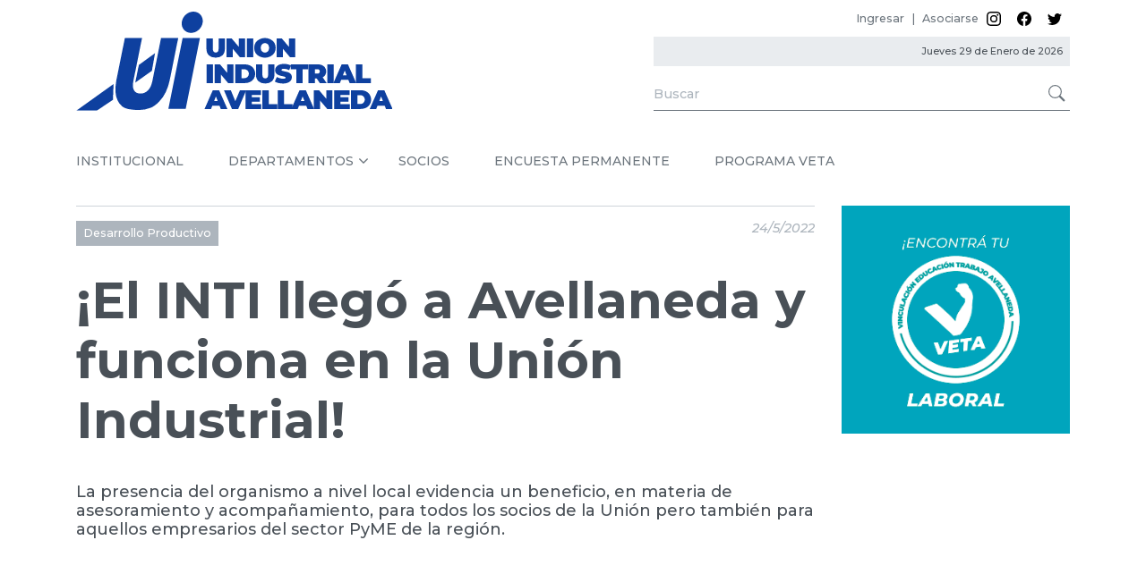

--- FILE ---
content_type: text/html
request_url: https://www.uiavellaneda.org.ar/leer/7638-iel-inti-llego-a-avellaneda-y-funciona-en-la-union-industrial
body_size: 7266
content:
 <!doctype html>
<html lang="es-AR">
  <head>
    <!-- Required meta tags -->
  <meta charset="utf-8">
  <meta name="viewport" content="width=device-width, initial-scale=1, shrink-to-fit=no">

  <title>¡El INTI llegó a Avellaneda y funciona en la Unión Industrial!</title>
  
  <meta name="description" content="La presencia del organismo a nivel local evidencia un beneficio, en materia de asesoramiento y acompañamiento, para todos los socios de la Unión pero también para aquellos empresarios del sector PyME de la región." />
	<meta name="keywords" content="union industrial,pymes,pequeña y mediana empresa, pymi, pequeña y mediana industria, capacitacion, financiamiento, herramientas de crecimiento empresario" />
	<meta name="author" content="https://www.uiavellaneda.org.ar">

	<link rel="icon" href="/img/structure/favicon.ico">

	<meta property="fb:page_id" content="150514698380562" />
	<meta property="og:image" content="https://www.uiavellaneda.org.ar/media/file/2022/el-inti-llego-a-avellaneda.jpeg" />
	<meta property="og:description" content="La presencia del organismo a nivel local evidencia un beneficio, en materia de asesoramiento y acompañamiento, para todos los socios de la Unión pero también para aquellos empresarios del sector PyME de la región."/>
	<meta property="og:title" content="¡El INTI llegó a Avellaneda y funciona en la Unión Industrial!"/>

	<link rel="stylesheet" href="/dist/css/responsive-mega-menu/responsive-mega-menu.css">
  <link rel="stylesheet" href="/dist/css/glider-js@1.7.5/glider.css">
  <link rel="stylesheet" href="/dist/css/bootstrap.css">
  <link rel="stylesheet" href="/dist/css/bootstrap-select-1-13-2/bootstrap-select.css">

  <link rel="stylesheet" href="https://cdnjs.cloudflare.com/ajax/libs/font-awesome/4.7.0/css/font-awesome.min.css">
    <style type="text/css">
      *{
       /*outline:yellow 1px dashed;*/
      }
    </style>

 <!-- Global site tag (gtag.js) - Google Analytics -->
    <script async src="https://www.googletagmanager.com/gtag/js?id=G-KQ8SBFZVCM"></script>
    <script>
      window.dataLayer = window.dataLayer || [];
      function gtag(){dataLayer.push(arguments);}
      gtag('js', new Date());

      gtag('config', 'G-KQ8SBFZVCM');
    </script>

    <!-- Facebook Pixel Code -->
    <script>
    !function(f,b,e,v,n,t,s)
    {if(f.fbq)return;n=f.fbq=function(){n.callMethod?
    n.callMethod.apply(n,arguments):n.queue.push(arguments)};
    if(!f._fbq)f._fbq=n;n.push=n;n.loaded=!0;n.version='2.0';
    n.queue=[];t=b.createElement(e);t.async=!0;
    t.src=v;s=b.getElementsByTagName(e)[0];
    s.parentNode.insertBefore(t,s)}(window, document,'script',
    'https://connect.facebook.net/en_US/fbevents.js');
    fbq('init', '718394579481512');
    fbq('track', 'PageView');
    </script>
    <noscript><img height="1" width="1" style="display:none"
    src="https://www.facebook.com/tr?id= 718394579481512&ev=PageView&noscript=1"
    /></noscript>
    <!-- End Facebook Pixel Code -->


  </head>
  <body id="top">
    <script src="/dist/js/vendor/jquery/jquery.min.js"></script>
    <script src="/dist/js/vendor/bootstrap/js/bootstrap.bundle.min.js"></script>
<script type="text/javascript" src="https://cdnjs.cloudflare.com/ajax/libs/1000hz-bootstrap-validator/0.11.5/validator.min.js"></script>

    
<script>imiTemplate=34</script>
  	<div id="imiwrapper">
<nav class="navbar-container-grid container mb-3">

        <!--navbar-content-grid-->
        <div class="navbar-content-grid-1 d-flex align-items-center justify-content-between">
          <a class="navbar-brand" href="/"><img src="/img/commons/UIAv-logo.svg" class="img-responsive my-2" alt="UIAv Unión Industrial Avellaneda"></a>
        </div>
      
        <!--navbar-content-grid-->
        <div class="d-md-flex align-items-center navbar-content-grid-2 justify-content-end d-none">
          <div class="d-flex font-sm text-gray-600">
            <a href="/login" class="text-gray-600">Ingresar</a>
            <div class="px-2">|</div>
            <a href="/quiero-ser-socio" class="text-gray-600">Asociarse</a>
          </div>
          <a class="btn btn-sm" type="button" href="http://www.instagram.com/uiavellaneda" target="_blank">
            <img src="/img/commons/instagram.svg" alt="Instagram de la Unión">
          </a>
          <a class="btn btn-sm" type="button" href="https://fb.com/union.industrial.avellaneda" target="_blank">
            <img src="/img/commons/facebook.svg" alt="Facebook de la Unión">
          </a>
          <a class="btn btn-sm" type="button" href="https://www.twitter.com/uiavellaneda" target="_blank">
            <img src="/img/commons/twitter.svg" alt="Twitter de la Unión">
          </a>
        </div>

        <!--navbar-content-grid-->
        <div class="navbar-content-grid-3">
          <div class="bg-gray-200 d-flex justify-content-between align-items-center p-2 font-xs font-xs-sm">
            <div><!--Dólar BNA: $ 1.465,00 / $ 1.415,00 --></div>
            <div class="d-none d-md-block">Jueves 29 de Enero de 2026</div>
            <div class="d-block d-md-none">29/1/2026</div>
          </div>
        </div>

        <!--navbar-content-grid-->
        <div class="navbar-content-grid-4">
          <div class="align-items-center d-flex justify-content-between">
            <div class="position-relative w-100">
              <input class="form-control w-100 search-form" type="input" placeholder="Buscar" aria-label="Search" id="searchq">
              <button type="button" class="btn btn-link position-absolute right top align-items-center pr-0">
                <svg xmlns="http://www.w3.org/2000/svg" width="23" height="23" fill="currentColor" class="bi bi-search text-gray-600" viewBox="0 0 20 20">
                  <path fill-rule="evenodd" d="M10.442 10.442a1 1 0 0 1 1.415 0l3.85 3.85a1 1 0 0 1-1.414 1.415l-3.85-3.85a1 1 0 0 1 0-1.415z"/>
                  <path fill-rule="evenodd" d="M6.5 12a5.5 5.5 0 1 0 0-11 5.5 5.5 0 0 0 0 11zM13 6.5a6.5 6.5 0 1 1-13 0 6.5 6.5 0 0 1 13 0z"/>
                </svg>
              </button>
            </div>
          </div>
        </div>
      
    </nav>  


    <div class="menu-container container zindex-1040 position-relative mx-auto">
  <button class="btn btn-link px-1 d-inline-block d-md-none nav_menu_toggler_icon-1" type="button">
    <svg xmlns="http://www.w3.org/2000/svg" width="26" height="26" fill="currentColor" class="bi bi-list" viewBox="0 0 16 16">
      <path fill-rule="evenodd" d="M2.5 11.5A.5.5 0 0 1 3 11h10a.5.5 0 0 1 0 1H3a.5.5 0 0 1-.5-.5zm0-4A.5.5 0 0 1 3 7h10a.5.5 0 0 1 0 1H3a.5.5 0 0 1-.5-.5zm0-4A.5.5 0 0 1 3 3h10a.5.5 0 0 1 0 1H3a.5.5 0 0 1-.5-.5z"/>
    </svg>
  </button>
  <!--<button class="nav_menu_toggler_icon"><span class="fa fa-bars"></span></button>-->
  <nav class="manu px-0 mx-0">
    <ul class="mx-0 px-0">
      <li onclick="document.location='/institucional'"><a href="/institucional" class="pl-sm-0">INSTITUCIONAL</a></li>
      
      <li><a href="#">DEPARTAMENTOS</a>
        <ul class="mx-0 px-0">
          <li><a href="/legislacion-y-politica-tributaria"><img src="/media/logo-legislacion-y-politica-tributaria.svg" alt="LEGISLACION Y POLITICA TRIBUTARIA" class="logoDepNav"></a></li>
          <li><a href="/jovenes-empresarios"><img src="/media/logo-jovenes-empresarios.svg" alt="JOVENES EMPRESARIOS" class="logoDepNav"></a></li>
          <li><a href="/desarrollo-productivo"><img src="/media/logo-desarrollo-productivo.svg" alt="DESARROLLO PRODUCTIVO" class="logoDepNav"></a></li>
          <li><a href="/desarrollo-humano-y-social"><img src="/media/logo-desarrollo-humano-social.svg" alt="DESARROLLO HUMANO Y SOCIAL" class="logoDepNav"></a></li>
          <li><a href="/ciencia-tecnologia-e-innovacion"><img src="/media/logo-ciencia-tecnologia-innovacion.svg" alt="CIENCIA, TECNOLOGÍA E INNOVACIÓN" class="logoDepNav"></a></li>
          <li><a href="/comercio-interior-e-internacional"><img src="/media/logo-comercio-interior-e-internacional.svg" alt="COMERCIO INTERIOR E INTERNACIONAL" class="logoDepNav"></a></li>
          <li><a href="/desarrollo-sustentable"><img src="/media/logo-desarrollo-sustentable.svg" alt="DESARROLLO SUSTENTABLE" class="logoDepNav"></a>
            <ul class="m-0 p-0">
              <li></li>
            </ul>
          </li>
        </ul>
      </li>
      <li onclick="document.location='/socios'"><a href="/socios">SOCIOS</a></li>
      <li onclick="document.location='/encuesta-permanente'"><a href="/encuesta-permanente">ENCUESTA PERMANENTE</a></li>
      <li onclick="document.location='/veta'"><a href="/veta">PROGRAMA VETA</a></li>
    </ul>
  </nav>

</div>       		<script type="text/javascript">imiSimpleResourceEditing=true;imiNoUpdate=true;</script>

<style>
img {max-width:100% !important;height: auto !important}
</style><section>
<div class="container my-4">
  <div class="row">
    <!--columna izquierda-->
    <div class="col-12 col-sm-9">
        <div class="border-top border-gray-400 mb-3"></div>
        <div class="d-flex justify-content-between">
          <a href="/desarrollo-productivo" class="text-white bg-gray-500 p-1 px-2 font-sm">Desarrollo Productivo</a>
          <span class="text-gray-500 h6"><em>24/5/2022</em></span>
        </div>
<article class="detalle simpleediting" imiID="7638">
        <div class="htmlcontent">
          <h1 imifield="titulo" imieditable="1">¡El INTI llegó a Avellaneda y funciona en la Unión Industrial!</h1>
          <h2 imifield="long1" imieditable="1" imihtml="1">La presencia del organismo a nivel local evidencia un beneficio, en materia de asesoramiento y acompañamiento, para todos los socios de la Unión pero también para aquellos empresarios del sector PyME de la región.</h2>
          <div imageneditable="1"><img src="/media/file/2022/el-inti-llego-a-avellaneda.jpeg" alt="¡El INTI llegó a Avellaneda y funciona en la Unión Industrial!" class="img-fluid"></div>
          <div imifield="long2" imieditable="1" imihtml="1"><p>Con la premisa de fortalecer el vínculo con el entramado productivo local y para brindar acompañamiento, asesoramiento y soluciones personalizadas, el Instituto Nacional de Tecnología Industrial (INTI) llegó a la Unión Industrial de Avellaneda. La sede materializa un beneficio para todos los asociados a la Unión pero también para aquellos empresarios pertenecientes al sector PyME de la región.
</p><p>
La presencia del organismo a nivel local implica una amplia oferta de servicios en materia de innovación, desarrollo, certificación y asesoramiento a todas las empresas de la zona. En este caso también facilita una interrelación e intercambio fluido con los asociados que requieran realizar  trámites, certificar o tipificar productos exportables.
</p><p>
Este destacado logro se dio en el marco de un convenio entre ambas instituciones (INTI y UIAv) firmado en octubre del año pasado, que estableció la creación de la sede en las oficinas de la Unión para vehiculizar más ágilmente las necesidades de la industria local.
</p><p>
Con estas herramientas el entramado productivo de la localidad contará con un acceso más simple, cercano y veloz para la creación de valor.</p></div>
        </div>
</article>
    </div>
    <!--/columna izquierda-->

    <!--columna derecha-->
    <div class="col-12 col-sm-3">
      <a href="/veta">
	<img src="/media/file/2022/ads/veta-gif-square.gif" alt="Encontrá tu VETA laboral. Si egresaste de un CFP o escuela técnica, inscribite y conseguí tu próximo trabajo en la industria." class="img-fluid">
</a>
    </div>
    <!--/columna derecha-->

  </div>
</div>
</section>

<section class="container pb-5"></section>
<section class="container pb-5"></section>

<footer>
      <div class="bg-gray-800 font-sm">
        <div class="container">
          <div class="row">
            <div class="col-12 col-sm-6 col-md-3 pb-3 pt-5 pb-sm-5">
              <ul class="list-unstyled medium">
                <li><a href="/" class="text-gray-300">Home</a></li>
                <li><a href="/contacto" class="text-gray-300">Contacto</a></li>
                <li><a href="/institucional" class="text-gray-300">Institucional</a></li>
                <li><a href="mailto:prensa@inversionesdigitales.com" class="text-gray-300">Prensa</a></li>
              </ul>
              <div class="d-flex medium"><!--<a href="/login" class="text-gray-300">Ingresar</a> <span class="text-gray-300 px-2"> | </span> --><a href="/quiero-ser-socio" class="text-gray-300">Asociarse</a></div>
            </div>
            <div class="col-12 col-sm-6 col-md-3 pb-0 pt-2 pb-sm-5 pt-sm-5">
              <!-- logo IRAM -->
              <img src="/img/commons/sello-iram-9001-2015-reg-9000-9844.png" class="img-fluid mb-2 logo-footer" style="max-width:85px;" alt="Certificamos ISO 9001 - RI 9000-9284">
            </div>
            <div class="col d-none d-md-block">
              <div class="ar-1-1">
                <img src="/media/uiav-union-industrial-avellaneda-03.jpg" class="img-crop">
              </div>
            </div>
            <div class="col-12 col-sm-6 col-md-3 pb-0 pt-2 pb-sm-5 pt-sm-5">
              
                <img src="/img/commons/UIAv-logo-gray.svg" class="img-fluid mb-4 logo-footer">
                <p class="text-gray-300 medium">
                  Hipólito Yrigoyen 355<br>
                  Avellaneda (1870)<br>
                  Buenos Aires<br>
                  Argentina

                  <br><br>

                  <a href="tel:+541142227400" class="text-gray-300">4222-7400</a><br>
                  <a href="mailto:info@uiavellaneda.org.ar" class="text-gray-300 font-xs">info@uiavellaneda.org.ar</a>

                  <br><br>

                  <a href="https://fb.com/union.industrial.avellaneda" target="_blank"><img src="/img/commons/facebook.svg" width="25"></a>
                  <span class="mx-1"></span>
                  <a href="https://www.twitter.com/uiavellaneda" target="_blank"><img src="/img/commons/twitter.svg" width="25"></a>
                  <span class="mx-1"></span>
                  <a href="http://www.instagram.com/uiavellaneda" target="_blank"><img src="/img/commons/instagram.svg" width="25"></a>
                </p>
              
            </div>
          </div>
        </div>  
      </div>
      <div class="bg-gray-900 font-sm py-2">
        <div class="container">
          <div class="row">
            <div class="col text-center">
              <img src="/img/commons/inversionesdigitales.svg" id="logoID">
            </div>
          </div>
        </div>
      </div>
    </footer><div class="modal fade" id="modal-success" tabindex="-1" role="dialog" aria-hidden="true">
  <div class="modal-dialog" role="document">
    <div class="modal-content">

      <div class="modal-header border-bottom-0">
        <button type="button" class="close" data-dismiss="modal" aria-label="Close">
          <span aria-hidden="true">&times;</span>
        </button>
      </div>

      <div class="modal-body text-center text-dark">
        <i class="fa fa-check fa-2x"></i>
        <h3 class="font-weight-bold mb-2 modal-title"></h3>
        <div class="modal-message"></div>
      </div>

    </div>

  </div>
</div>

<div class="modal fade" id="modal-error" tabindex="-1" role="dialog" aria-hidden="true">
  <div class="modal-dialog" role="document">
    <div class="modal-content">

      <div class="modal-header border-bottom-0">
        <button type="button" class="close" data-dismiss="modal" aria-label="Close">
          <span aria-hidden="true">&times;</span>
        </button>
      </div>

      <div class="modal-body text-center text-dark">
        <i class="fa fa-times fa-2x"></i>
        <h3 class="font-weight-bold mb-2 modal-title"></h3>
        <div class="modal-message"></div>
      </div>

    </div>

  </div>
</div>

<div class="modal" id="modal-agregar-recurso-imakeit" tabindex="-1" role="dialog" aria-hidden="true">
  <div class="modal-dialog" role="document">
    <div class="modal-content">

      <div class="modal-header border-bottom-0">
        <button type="button" class="close" data-dismiss="modal" aria-label="Close">
          <span aria-hidden="true">&times;</span>
        </button>
      </div>

      <div class="modal-body text-center text-dark">
        <i class="fa fa-times fa-2x"></i>
        <h3 class="font-weight-bold mb-2 modal-title"></h3>
        <div class="modal-message"></div>
      </div>

    </div>

  </div>
</div>

<!--modal login-->
  <div class="modal " id="modal-login"><!--modal-large o modal-->
    <div class="row">
      <div class="twelve columns">
        <h2 class="med text-center"><b>LOGIN</b></h2>
      </div>
    </div>
    <div class="modal-horizontal-line"></div>
    <div class="row">
      <div class="columns six centered">
            <div class="gb_img_full center">
              <img src="img/commons/login.png"/>
            </div>
      </div>
    </div>
    <form id="frmmodal">
      <div class="row">
        <div class="twelve columns">
            <ul>
              <li class="field"><input class="text input" type="text" placeholder="Nombre" name="Nombremodal"/></li>
              <li class="field"><input class="password input" type="password" placeholder="ContraseÃ±a" name="Passmodal"/></li>
              <li class="danger alert text-center" id="danger_alert">Usuario o ContraseÃ±a Incorrecta</li>
              <li class="success alert text-center">AutenticaciÃ³n Satisfactoria</li>
            </ul>
        </div>        
      </div>  
      <div class="row">
        <div class="twelve columns centered metro rounded primary large btn right"><input type="submit" value="Entrar"/></div>
      </div>
    </form>
    <div class="row">
      <div class="twelve columns">
            <div class="gb_link text-center little"><a href="#modal-recover-pass" class="popup-with-zoom-anim">Â¿Olvidaste tu contraseÃ±a?</a></div>
      </div>
    </div>
    <div class="row">
      <div class="twelve columns">
        <div class="btn-facebook-modal"><a href="mi_perfil.asp" class="norm border-radius text-center">Usar mi cuenta de <span class="med"><b>FACEBOOK</b><i class="icon-facebook"></i></span></a></div>
      </div>
    </div>  
  </div>
<!--end of modal login-->

<!--recover password-->
  <div class="modal" id="modal-recover-pass"><!--modal-large o modal-->
    <div class="row">
      <div class="twelve columns">
        <h2 class="med text-center"><b>Recuperar ContraseÃ±a</b></h2>
        <div class="modal-horizontal-line"></div>
        <p>Ingrese su casilla de correo para que le enviemos el recordatorio.
        </p>
      </div>
    </div>
    <form id="frmrrpass">
      <div class="row">
        <div class="twelve columns">
            <ul>
              <li class="field"><input class="email input" type="email" placeholder="Casilla de Correo" name="Emailrrpass" /></li>
              <li class="danger alert text-center" style="display:none;">Este Email no se encuentra en nuestra base de datos.</li>
              <li class="success alert text-center" style="display:none;">Se ha enviado un mensaje a la direcciÃ³n ingresada con sus datos de acceso.</li>
            </ul>
        </div>        
      </div>  
      <div class="row">
        <div class="twelve columns centered metro primary large btn right"><input id="btnEnviarRP" type="submit" value="Enviar"/></div>
      </div>
    </form>
  </div>
<!--end of recover password-->


<div class="modal"
<script src="/dist/js/glider-js@1.7.5/glider.min.js"></script>
<script src="/dist/js/glider-js@1.7.5/app.js"></script>
 <!-- Bootstrap core JavaScript -->
<script src="/dist/js/bootstrap-select-1-13-2/bootstrap-select.js"></script>


<!--Responsive-Mega-Menu-jQuery-->
<script src="/dist/js/responsive-mega-menu-jquery/navScript.js"></script>

<script src="/dist/js/Pagescroll/pagescroll.js"></script>
<script src="/dist/js/scrolling-nav/jquery.easing.min.js"></script>

<!-- imakeit -->
<script type="text/javascript" src="/imakeit/js/imakeit.js"></script>
<script type="text/javascript" src="/imakeit/js/idEmkt.js"></script>
<script type="text/javascript" src="/imakeit/js/idComunity.js"></script>

	</div>
    
  </body>
</html>


<!-- / POST FOOTER -->

--- FILE ---
content_type: text/css
request_url: https://www.uiavellaneda.org.ar/dist/css/responsive-mega-menu/responsive-mega-menu.css
body_size: 1334
content:
.menu-container {
  width: 100%;
  display: none;
  z-index: 100;
  /*margin: 0 auto 0 auto;*/
  padding: 0;
  margin: 0;
}

.menu-container:after, .menu-container:before {
  content: "";
  clear: both;
}

.menu-container:after { display: table; }

.menu-container .manu {
  width: 100%;
  display: block;
  position: relative;
  margin: 0 auto 0 auto;
}

.menu ul { }

.menu ul:before, .menu ul:after {
  content: "";
  display: table;
}

.menu ul:after { clear: both; }

.menu:before, .menu:after {
  content: "";
  display: table;
}

.menu:after { clear: both; }

.menu ul li ul:before, .menu ul li ul:after {
  content: "";
  display: table;
}

.menu ul li ul:after { clear: both; }

.menu-container .manu ul li {
  float: left;
  background-color: #fff;
  list-style: none;
}
.menu-container .manu ul li ul li{
  background-color: #fff;
}
.menu-container .manu ul li:first-child:hover{
  background-color:#fff ;
}
.menu-container .manu ul li:hover{
  background-color:#e9ecef ;
}
.menu-container .manu ul li a {
  display: block;
  padding: 15px 25px;
  font-size: 14px;
  transition: .2s;
  color: #6c757d;
}

.menu-container .manu ul li a span {
  transition: .3s all ease-out;
  line-height: 0px;
}

.menu-container .manu ul li a:hover { color: #0A3A88; }

.menu-container .manu ul li a:hover span {
  transform: rotate(180deg);
  padding-right: 5px;
}

.menu-container .manu ul li a:hover { border-bottom: none; }/*1px solid #fff*/

span.drop_down_icon {
  color: #6c757d;
  padding-left: 5px;
  font-size: 18px;
  position: absolute;
  margin-top: 11px;
}

.menu-container .manu ul li .have_dropdown {
  background-color: #e9ecef;
  position: absolute;
  /*  left: 0;*/
  display: none;/*  width: 100%;*/
}

.menu-container .manu ul li .have_dropdown li {
  width: 25%;
  float: none;
}

.menu-container .manu ul li .have_dropdown_n_style {
  background-color: #fff;
  position: absolute;
  left: 0;
  display: none;
  width: 100%;
}

.menu-container .manu ul li .have_dropdown_n_style li a {
  color: #0076db;
  border-bottom: 1px solid #fff;
  background-color: #e9ecef;
}

.menu-container .manu ul li .have_dropdown_n_style li a:hover { font-weight: bold; }

.menu-container .manu ul li .have_dropdown_n_style li ul li a {
  color: #285284;
  border-bottom: none;
}

.menu-container .manu ul li .have_dropdown_n_style li ul li a:hover {
  color: #0076db;
  font-weight: normal;
  background-color: #fafafa;
  text-decoration: underline;
}

.menu-container .manu ul li .have_dropdown_n_style li {
  width: 25%;
  float: left;
}

.menu-container .manu ul li .have_dropdown_n_style { background-color: #e9ecef; }

.menu-container .manu ul li .have_dropdown li a {
  width: 150px;
  text-align: center;
  float: left;
  color: #285284;
  background-color: #e9ecef;
  font-weight: normal;
}

.menu-container .manu ul li .have_dropdown li a:hover {
  background-color: #FAFAFA;
  color: #14a0f9;
}

.menu-container .manu ul li .have_dropdown li ul li { display: none; }

.menu-container .manu ul li .have_dropdown_n_style li ul li {
  background-color: #e9ecef;
  height: auto;
  float: none;
  display: block;
  width: 100%;
}

.nav_menu_toggler_icon {
  cursor: pointer;
  position: absolute;
  right: 5%;
  top: 2.3%;
  background: none;
  color: #fff;
  font-size: 25px;
  z-index: 150;
  display: none;
  border: none;
}

.nav_menu_toggler_icon span {
  padding: 2px 7px;
  border-radius: 8px;
}

.nav_menu_toggler_icon:active { color: #ddd; }

.container_help {
  text-align: center;
  margin-top: 40vh;
}

.container_help h2 {
  color: #fff;
  font-size: 30px;
  font-weight: normal;
}
@media only screen and (max-width: 756px) {

.nav_menu_toggler_icon { display: block; }

.menu-container { background: #fff; }

.menu-container .manu { display: none; }

.menu-container .manu ul li {
  float: none;
  display: block;
}

.menu-container .manu ul li .have_dropdown {
  background-color: #fff;
  display: none;
  position: relative;
}

.menu-container .manu ul li .have_dropdown li {
  display: block;
  float: none;
  width: 100%;
  background-color: #fff;
}

.menu-container .manu ul li .have_dropdown li a {
  display: block;
  float: none;
  width: 100%;
  padding: 15px 0px;
}

.menu-container .manu ul li .have_dropdown_n_style li {
  width: 100%;
  float: none;
}

.menu-container .manu ul li .have_dropdown_n_style li a { float: none; }

.menu-container .manu ul li .have_dropdown_n_style { position: relative; }
}

.nav_menu_toggler_icon-1 {
  position: absolute;
  top:-125px;
  z-index: 150;
  display: none;
  border: none;
  right: 5%;
}

--- FILE ---
content_type: text/css
request_url: https://www.uiavellaneda.org.ar/dist/css/glider-js@1.7.5/glider.css
body_size: 974
content:
.glider-contain {
  width: 100%;
  margin: 0 auto;
  position: relative;
}
.glider {
  margin: 0 auto;
  position: relative;
  overflow-y: hidden;
  -webkit-overflow-scrolling: touch;
  -ms-overflow-style: none;
  transform: translateZ(0);
}
.glider-track {
  transform: translateZ(0);
  width: 100%;
  margin: 0;
  padding: 0;
  display: flex;
  z-index: 1;
}
.glider.draggable {
  user-select: none;
  cursor: -webkit-grab;
  cursor: grab;
}
.glider.draggable .glider-slide img {
  user-select: none;
  pointer-events: none;
}
.glider.drag {
  cursor: -webkit-grabbing;
  cursor: grabbing;
}
.glider-slide {
  user-select: none;
  justify-content: center;
  align-content: center;
  width: 100%;
}
.glider-slide img {
  max-width: 100%;
}
.glider::-webkit-scrollbar {
  opacity: 0;
  height: 0;
}
.glider-prev,.glider-next {
  user-select: none;
  position: absolute;
  outline: none;
  background: none;
  padding: 0;
  z-index: 2;
  font-size: 40px;
  text-decoration: none;
  left: -23px;
  border: 0;
  top: 30%;
  cursor: pointer;
  color: #666;
  opacity: 1;
  line-height: 1;
  transition: opacity .5s cubic-bezier(.17,.67,.83,.67),
              color .5s cubic-bezier(.17,.67,.83,.67);
}
.glider-prev:hover,
.glider-next:hover,
.glider-prev:focus,
.glider-next:focus {
  color: #a89cc8;
}
.glider-next {
  right: -23px;
  left: auto;
}
.glider-next.disabled,
.glider-prev.disabled {
  opacity: .25;
  color: #666;
  cursor: default;
}
.glider-slide {
  min-width: 150px;
}
.glider-hide {
  opacity: 0;
}
.glider-dots {
  user-select: none;
  display: flex;
  flex-wrap: wrap;
  justify-content: center;
  margin: 0 auto;
  padding: 0;
}
.glider-dot {
  border: 0;
  padding: 0;
  user-select: none;
  outline: none;
  display: block;
  cursor: pointer;
  color: #ccc;
  border-radius: 999px;
  background: #ccc;
  width: 12px;
  height: 12px;
  margin: 7px;
}
.glider-dot:hover,
.glider-dot:focus,
.glider-dot.active {
  background: #a89cc8;
}
@media(max-width: 36em){
  .glider::-webkit-scrollbar {
    opacity: 1;
    -webkit-appearance: none;
    width: 7px;
    height: 3px;
  }
  .glider::-webkit-scrollbar-thumb {
    opacity: 1;
    border-radius: 99px;
    background-color: rgba(156, 156, 156, 0.25);
    box-shadow: 0 0 1px rgba(255,255,255,.25);
  }
}

--- FILE ---
content_type: text/css
request_url: https://www.uiavellaneda.org.ar/dist/css/bootstrap.css
body_size: 73165
content:
/*!
 * Bootstrap v4.3.1 (https://getbootstrap.com/)
 * Copyright 2011-2019 The Bootstrap Authors
 * Copyright 2011-2019 Twitter, Inc.
 * Licensed under MIT (https://github.com/twbs/bootstrap/blob/master/LICENSE)
 */
/*by id*/
@import url("https://fonts.googleapis.com/css2?family=Montserrat:ital,wght@0,100;0,200;0,300;0,400;0,500;0,600;0,700;0,800;0,900;1,100;1,200;1,300;1,400;1,500;1,600;1,700;1,800;1,900&display=swap");
:root {
  --blue: #0A3A88;
  --indigo: #6610f2;
  --purple: #6f42c1;
  --pink: #e83e8c;
  --red: #dc3545;
  --orange: #fd7e14;
  --yellow: #ffc107;
  --green: #23C950;
  --teal: #20c997;
  --cyan: #73B4DE;
  --magent: #E50058;
  --white: #fff;
  --gray: #6c757d;
  --gray-dark: #343a40;
  --primary: #0A3A88;
  --secondary: #6c757d;
  --success: #23C950;
  --info: #73B4DE;
  --warning: #ffc107;
  --danger: #dc3545;
  --light: #f8f9fa;
  --dark: #343a40;
  --blue: #0A3A88;
  --indigo: #6610f2;
  --purple: #6f42c1;
  --pink: #e83e8c;
  --red: #dc3545;
  --orange: #fd7e14;
  --yellow: #ffc107;
  --green: #23C950;
  --teal: #20c997;
  --cyan: #73B4DE;
  --magent: #E50058;
  --white: #fff;
  --black: #000;
  --gray-100: #f8f9fa;
  --gray-200: #e9ecef;
  --gray-300: #dee2e6;
  --gray-400: #ced4da;
  --gray-500: #adb5bd;
  --gray-600: #6c757d;
  --gray-700: #495057;
  --gray-800: #343a40;
  --gray-900: #212529;
  --breakpoint-xs: 0;
  --breakpoint-sm: 576px;
  --breakpoint-md: 768px;
  --breakpoint-lg: 992px;
  --breakpoint-xl: 1200px;
  --font-family-sans-serif: "Montserrat", sans-serif, sans-serif;
  --font-family-monospace: SFMono-Regular, Menlo, Monaco, Consolas, "Liberation Mono", "Courier New", monospace; }

*,
*::before,
*::after {
  -webkit-box-sizing: border-box;
          box-sizing: border-box; }

html {
  font-family: sans-serif;
  line-height: 1.15;
  -webkit-text-size-adjust: 100%;
  -webkit-tap-highlight-color: rgba(0, 0, 0, 0); }

article, aside, figcaption, figure, footer, header, hgroup, main, nav, section {
  display: block; }

body {
  margin: 0;
  font-family: "Montserrat", sans-serif, sans-serif;
  font-size: 0.9rem;
  font-weight: 500;
  line-height: 1.6;
  color: #495057;
  text-align: left;
  background-color: #fff; }

[tabindex="-1"]:focus {
  outline: 0 !important; }

hr {
  -webkit-box-sizing: content-box;
          box-sizing: content-box;
  height: 0;
  overflow: visible; }

h1, h2, h3, h4, h5, h6 {
  margin-top: 0;
  margin-bottom: 0.5rem; }

p {
  margin-top: 0;
  margin-bottom: 1rem; }

abbr[title],
abbr[data-original-title] {
  text-decoration: underline;
  -webkit-text-decoration: underline dotted;
          text-decoration: underline dotted;
  cursor: help;
  border-bottom: 0;
  text-decoration-skip-ink: none; }

address {
  margin-bottom: 1rem;
  font-style: normal;
  line-height: inherit; }

ol,
ul,
dl {
  margin-top: 0;
  margin-bottom: 1rem; }

ol ol,
ul ul,
ol ul,
ul ol {
  margin-bottom: 0; }

dt {
  font-weight: 700; }

dd {
  margin-bottom: .5rem;
  margin-left: 0; }

blockquote {
  margin: 0 0 1rem; }

b,
strong {
  font-weight: bolder; }

small {
  font-size: 80%; }

sub,
sup {
  position: relative;
  font-size: 75%;
  line-height: 0;
  vertical-align: baseline; }

sub {
  bottom: -.25em; }

sup {
  top: -.5em; }

a {
  color: #0A3A88;
  text-decoration: none;
  background-color: transparent; }
  a:hover {
    color: #051c41;
    text-decoration: underline; }

a:not([href]):not([tabindex]) {
  color: inherit;
  text-decoration: none; }
  a:not([href]):not([tabindex]):hover, a:not([href]):not([tabindex]):focus {
    color: inherit;
    text-decoration: none; }
  a:not([href]):not([tabindex]):focus {
    outline: 0; }

pre,
code,
kbd,
samp {
  font-family: SFMono-Regular, Menlo, Monaco, Consolas, "Liberation Mono", "Courier New", monospace;
  font-size: 1em; }

pre {
  margin-top: 0;
  margin-bottom: 1rem;
  overflow: auto; }

figure {
  margin: 0 0 1rem; }

img {
  vertical-align: middle;
  border-style: none; }

svg {
  overflow: hidden;
  vertical-align: middle; }

table {
  border-collapse: collapse; }

caption {
  padding-top: 0.75rem;
  padding-bottom: 0.75rem;
  color: #6c757d;
  text-align: left;
  caption-side: bottom; }

th {
  text-align: inherit; }

label {
  display: inline-block;
  margin-bottom: 0.5rem; }

button {
  border-radius: 0; }

button:focus {
  outline: 1px dotted;
  outline: 5px auto -webkit-focus-ring-color; }

input,
button,
select,
optgroup,
textarea {
  margin: 0;
  font-family: inherit;
  font-size: inherit;
  line-height: inherit; }

button,
input {
  overflow: visible; }

button,
select {
  text-transform: none; }

select {
  word-wrap: normal; }

button,
[type="button"],
[type="reset"],
[type="submit"] {
  -webkit-appearance: button; }

button:not(:disabled),
[type="button"]:not(:disabled),
[type="reset"]:not(:disabled),
[type="submit"]:not(:disabled) {
  cursor: pointer; }

button::-moz-focus-inner,
[type="button"]::-moz-focus-inner,
[type="reset"]::-moz-focus-inner,
[type="submit"]::-moz-focus-inner {
  padding: 0;
  border-style: none; }

input[type="radio"],
input[type="checkbox"] {
  -webkit-box-sizing: border-box;
          box-sizing: border-box;
  padding: 0; }

input[type="date"],
input[type="time"],
input[type="datetime-local"],
input[type="month"] {
  -webkit-appearance: listbox; }

textarea {
  overflow: auto;
  resize: vertical; }

fieldset {
  min-width: 0;
  padding: 0;
  margin: 0;
  border: 0; }

legend {
  display: block;
  width: 100%;
  max-width: 100%;
  padding: 0;
  margin-bottom: .5rem;
  font-size: 1.5rem;
  line-height: inherit;
  color: inherit;
  white-space: normal; }
  @media (max-width: 1200px) {
    legend {
      font-size: calc(1.275rem + 0.3vw) ; } }

progress {
  vertical-align: baseline; }

[type="number"]::-webkit-inner-spin-button,
[type="number"]::-webkit-outer-spin-button {
  height: auto; }

[type="search"] {
  outline-offset: -2px;
  -webkit-appearance: none; }

[type="search"]::-webkit-search-decoration {
  -webkit-appearance: none; }

::-webkit-file-upload-button {
  font: inherit;
  -webkit-appearance: button; }

output {
  display: inline-block; }

summary {
  display: list-item;
  cursor: pointer; }

template {
  display: none; }

[hidden] {
  display: none !important; }

h1, h2, h3, h4, h5, h6,
.h1, .h2, .h3, .h4, .h5, .h6 {
  margin-bottom: 0.5rem;
  font-weight: 500;
  line-height: 1.2; }

h1, .h1 {
  font-size: 2.25rem; }
  @media (max-width: 1200px) {
    h1, .h1 {
      font-size: calc(1.35rem + 1.2vw) ; } }

h2, .h2 {
  font-size: 1.8rem; }
  @media (max-width: 1200px) {
    h2, .h2 {
      font-size: calc(1.305rem + 0.66vw) ; } }

h3, .h3 {
  font-size: 1.575rem; }
  @media (max-width: 1200px) {
    h3, .h3 {
      font-size: calc(1.2825rem + 0.39vw) ; } }

h4, .h4 {
  font-size: 1.35rem; }
  @media (max-width: 1200px) {
    h4, .h4 {
      font-size: calc(1.26rem + 0.12vw) ; } }

h5, .h5 {
  font-size: 1.125rem; }

h6, .h6 {
  font-size: 0.9rem; }

.lead {
  font-size: 1.125rem;
  font-weight: 300; }

.display-1 {
  font-size: 6rem;
  font-weight: 300;
  line-height: 1.2; }
  @media (max-width: 1200px) {
    .display-1 {
      font-size: calc(1.725rem + 5.7vw) ; } }

.display-2 {
  font-size: 5.5rem;
  font-weight: 300;
  line-height: 1.2; }
  @media (max-width: 1200px) {
    .display-2 {
      font-size: calc(1.675rem + 5.1vw) ; } }

.display-3 {
  font-size: 4.5rem;
  font-weight: 300;
  line-height: 1.2; }
  @media (max-width: 1200px) {
    .display-3 {
      font-size: calc(1.575rem + 3.9vw) ; } }

.display-4 {
  font-size: 3.5rem;
  font-weight: 300;
  line-height: 1.2; }
  @media (max-width: 1200px) {
    .display-4 {
      font-size: calc(1.475rem + 2.7vw) ; } }

hr {
  margin-top: 1rem;
  margin-bottom: 1rem;
  border: 0;
  border-top: 1px solid rgba(0, 0, 0, 0.1); }

small,
.small {
  font-size: 80%;
  font-weight: 500; }

mark,
.mark {
  padding: 0.2em;
  background-color: #fcf8e3; }

.list-unstyled {
  padding-left: 0;
  list-style: none; }

.list-inline {
  padding-left: 0;
  list-style: none; }

.list-inline-item {
  display: inline-block; }
  .list-inline-item:not(:last-child) {
    margin-right: 0.5rem; }

.initialism {
  font-size: 90%;
  text-transform: uppercase; }

.blockquote {
  margin-bottom: 1rem;
  font-size: 1.125rem; }

.blockquote-footer {
  display: block;
  font-size: 80%;
  color: #6c757d; }
  .blockquote-footer::before {
    content: "\2014\00A0"; }

.img-fluid {
  max-width: 100%;
  height: auto; }

.img-thumbnail {
  padding: 0.25rem;
  background-color: #fff;
  border: 1px solid #dee2e6;
  border-radius: 0.25rem;
  -webkit-box-shadow: 0 1px 2px rgba(0, 0, 0, 0.075);
          box-shadow: 0 1px 2px rgba(0, 0, 0, 0.075);
  max-width: 100%;
  height: auto; }

.figure {
  display: inline-block; }

.figure-img {
  margin-bottom: 0.5rem;
  line-height: 1; }

.figure-caption {
  font-size: 90%;
  color: #6c757d; }

code {
  font-size: 87.5%;
  color: #e83e8c;
  word-break: break-word; }
  a > code {
    color: inherit; }

kbd {
  padding: 0.2rem 0.4rem;
  font-size: 87.5%;
  color: #fff;
  background-color: #212529;
  border-radius: 0.2rem;
  -webkit-box-shadow: inset 0 -0.1rem 0 rgba(0, 0, 0, 0.25);
          box-shadow: inset 0 -0.1rem 0 rgba(0, 0, 0, 0.25); }
  kbd kbd {
    padding: 0;
    font-size: 100%;
    font-weight: 700;
    -webkit-box-shadow: none;
            box-shadow: none; }

pre {
  display: block;
  font-size: 87.5%;
  color: #212529; }
  pre code {
    font-size: inherit;
    color: inherit;
    word-break: normal; }

.pre-scrollable {
  max-height: 340px;
  overflow-y: scroll; }

.container {
  width: 100%;
  padding-right: 15px;
  padding-left: 15px;
  margin-right: auto;
  margin-left: auto; }
  @media (min-width: 576px) {
    .container {
      max-width: 540px; } }
  @media (min-width: 768px) {
    .container {
      max-width: 720px; } }
  @media (min-width: 992px) {
    .container {
      max-width: 960px; } }
  @media (min-width: 1200px) {
    .container {
      max-width: 1140px; } }

.container-fluid {
  width: 100%;
  padding-right: 15px;
  padding-left: 15px;
  margin-right: auto;
  margin-left: auto; }

.row {
  display: -webkit-box;
  display: -ms-flexbox;
  display: flex;
  -ms-flex-wrap: wrap;
      flex-wrap: wrap;
  margin-right: -15px;
  margin-left: -15px; }

.no-gutters {
  margin-right: 0;
  margin-left: 0; }
  .no-gutters > .col,
  .no-gutters > [class*="col-"] {
    padding-right: 0;
    padding-left: 0; }

.col-1, .col-2, .col-3, .col-4, .col-5, .col-6, .col-7, .col-8, .col-9, .col-10, .col-11, .col-12, .col,
.col-auto, .col-sm-1, .col-sm-2, .col-sm-3, .col-sm-4, .col-sm-5, .col-sm-6, .col-sm-7, .col-sm-8, .col-sm-9, .col-sm-10, .col-sm-11, .col-sm-12, .col-sm,
.col-sm-auto, .col-md-1, .col-md-2, .col-md-3, .col-md-4, .col-md-5, .col-md-6, .col-md-7, .col-md-8, .col-md-9, .col-md-10, .col-md-11, .col-md-12, .col-md,
.col-md-auto, .col-lg-1, .col-lg-2, .col-lg-3, .col-lg-4, .col-lg-5, .col-lg-6, .col-lg-7, .col-lg-8, .col-lg-9, .col-lg-10, .col-lg-11, .col-lg-12, .col-lg,
.col-lg-auto, .col-xl-1, .col-xl-2, .col-xl-3, .col-xl-4, .col-xl-5, .col-xl-6, .col-xl-7, .col-xl-8, .col-xl-9, .col-xl-10, .col-xl-11, .col-xl-12, .col-xl,
.col-xl-auto {
  position: relative;
  width: 100%;
  padding-right: 15px;
  padding-left: 15px; }

.col {
  -ms-flex-preferred-size: 0;
      flex-basis: 0;
  -webkit-box-flex: 1;
      -ms-flex-positive: 1;
          flex-grow: 1;
  max-width: 100%; }

.col-auto {
  -webkit-box-flex: 0;
      -ms-flex: 0 0 auto;
          flex: 0 0 auto;
  width: auto;
  max-width: 100%; }

.col-1 {
  -webkit-box-flex: 0;
      -ms-flex: 0 0 8.3333333333%;
          flex: 0 0 8.3333333333%;
  max-width: 8.3333333333%; }

.col-2 {
  -webkit-box-flex: 0;
      -ms-flex: 0 0 16.6666666667%;
          flex: 0 0 16.6666666667%;
  max-width: 16.6666666667%; }

.col-3 {
  -webkit-box-flex: 0;
      -ms-flex: 0 0 25%;
          flex: 0 0 25%;
  max-width: 25%; }

.col-4 {
  -webkit-box-flex: 0;
      -ms-flex: 0 0 33.3333333333%;
          flex: 0 0 33.3333333333%;
  max-width: 33.3333333333%; }

.col-5 {
  -webkit-box-flex: 0;
      -ms-flex: 0 0 41.6666666667%;
          flex: 0 0 41.6666666667%;
  max-width: 41.6666666667%; }

.col-6 {
  -webkit-box-flex: 0;
      -ms-flex: 0 0 50%;
          flex: 0 0 50%;
  max-width: 50%; }

.col-7 {
  -webkit-box-flex: 0;
      -ms-flex: 0 0 58.3333333333%;
          flex: 0 0 58.3333333333%;
  max-width: 58.3333333333%; }

.col-8 {
  -webkit-box-flex: 0;
      -ms-flex: 0 0 66.6666666667%;
          flex: 0 0 66.6666666667%;
  max-width: 66.6666666667%; }

.col-9 {
  -webkit-box-flex: 0;
      -ms-flex: 0 0 75%;
          flex: 0 0 75%;
  max-width: 75%; }

.col-10 {
  -webkit-box-flex: 0;
      -ms-flex: 0 0 83.3333333333%;
          flex: 0 0 83.3333333333%;
  max-width: 83.3333333333%; }

.col-11 {
  -webkit-box-flex: 0;
      -ms-flex: 0 0 91.6666666667%;
          flex: 0 0 91.6666666667%;
  max-width: 91.6666666667%; }

.col-12 {
  -webkit-box-flex: 0;
      -ms-flex: 0 0 100%;
          flex: 0 0 100%;
  max-width: 100%; }

.order-first {
  -webkit-box-ordinal-group: 0;
      -ms-flex-order: -1;
          order: -1; }

.order-last {
  -webkit-box-ordinal-group: 14;
      -ms-flex-order: 13;
          order: 13; }

.order-0 {
  -webkit-box-ordinal-group: 1;
      -ms-flex-order: 0;
          order: 0; }

.order-1 {
  -webkit-box-ordinal-group: 2;
      -ms-flex-order: 1;
          order: 1; }

.order-2 {
  -webkit-box-ordinal-group: 3;
      -ms-flex-order: 2;
          order: 2; }

.order-3 {
  -webkit-box-ordinal-group: 4;
      -ms-flex-order: 3;
          order: 3; }

.order-4 {
  -webkit-box-ordinal-group: 5;
      -ms-flex-order: 4;
          order: 4; }

.order-5 {
  -webkit-box-ordinal-group: 6;
      -ms-flex-order: 5;
          order: 5; }

.order-6 {
  -webkit-box-ordinal-group: 7;
      -ms-flex-order: 6;
          order: 6; }

.order-7 {
  -webkit-box-ordinal-group: 8;
      -ms-flex-order: 7;
          order: 7; }

.order-8 {
  -webkit-box-ordinal-group: 9;
      -ms-flex-order: 8;
          order: 8; }

.order-9 {
  -webkit-box-ordinal-group: 10;
      -ms-flex-order: 9;
          order: 9; }

.order-10 {
  -webkit-box-ordinal-group: 11;
      -ms-flex-order: 10;
          order: 10; }

.order-11 {
  -webkit-box-ordinal-group: 12;
      -ms-flex-order: 11;
          order: 11; }

.order-12 {
  -webkit-box-ordinal-group: 13;
      -ms-flex-order: 12;
          order: 12; }

.offset-1 {
  margin-left: 8.3333333333%; }

.offset-2 {
  margin-left: 16.6666666667%; }

.offset-3 {
  margin-left: 25%; }

.offset-4 {
  margin-left: 33.3333333333%; }

.offset-5 {
  margin-left: 41.6666666667%; }

.offset-6 {
  margin-left: 50%; }

.offset-7 {
  margin-left: 58.3333333333%; }

.offset-8 {
  margin-left: 66.6666666667%; }

.offset-9 {
  margin-left: 75%; }

.offset-10 {
  margin-left: 83.3333333333%; }

.offset-11 {
  margin-left: 91.6666666667%; }

@media (min-width: 576px) {
  .col-sm {
    -ms-flex-preferred-size: 0;
        flex-basis: 0;
    -webkit-box-flex: 1;
        -ms-flex-positive: 1;
            flex-grow: 1;
    max-width: 100%; }

  .col-sm-auto {
    -webkit-box-flex: 0;
        -ms-flex: 0 0 auto;
            flex: 0 0 auto;
    width: auto;
    max-width: 100%; }

  .col-sm-1 {
    -webkit-box-flex: 0;
        -ms-flex: 0 0 8.3333333333%;
            flex: 0 0 8.3333333333%;
    max-width: 8.3333333333%; }

  .col-sm-2 {
    -webkit-box-flex: 0;
        -ms-flex: 0 0 16.6666666667%;
            flex: 0 0 16.6666666667%;
    max-width: 16.6666666667%; }

  .col-sm-3 {
    -webkit-box-flex: 0;
        -ms-flex: 0 0 25%;
            flex: 0 0 25%;
    max-width: 25%; }

  .col-sm-4 {
    -webkit-box-flex: 0;
        -ms-flex: 0 0 33.3333333333%;
            flex: 0 0 33.3333333333%;
    max-width: 33.3333333333%; }

  .col-sm-5 {
    -webkit-box-flex: 0;
        -ms-flex: 0 0 41.6666666667%;
            flex: 0 0 41.6666666667%;
    max-width: 41.6666666667%; }

  .col-sm-6 {
    -webkit-box-flex: 0;
        -ms-flex: 0 0 50%;
            flex: 0 0 50%;
    max-width: 50%; }

  .col-sm-7 {
    -webkit-box-flex: 0;
        -ms-flex: 0 0 58.3333333333%;
            flex: 0 0 58.3333333333%;
    max-width: 58.3333333333%; }

  .col-sm-8 {
    -webkit-box-flex: 0;
        -ms-flex: 0 0 66.6666666667%;
            flex: 0 0 66.6666666667%;
    max-width: 66.6666666667%; }

  .col-sm-9 {
    -webkit-box-flex: 0;
        -ms-flex: 0 0 75%;
            flex: 0 0 75%;
    max-width: 75%; }

  .col-sm-10 {
    -webkit-box-flex: 0;
        -ms-flex: 0 0 83.3333333333%;
            flex: 0 0 83.3333333333%;
    max-width: 83.3333333333%; }

  .col-sm-11 {
    -webkit-box-flex: 0;
        -ms-flex: 0 0 91.6666666667%;
            flex: 0 0 91.6666666667%;
    max-width: 91.6666666667%; }

  .col-sm-12 {
    -webkit-box-flex: 0;
        -ms-flex: 0 0 100%;
            flex: 0 0 100%;
    max-width: 100%; }

  .order-sm-first {
    -webkit-box-ordinal-group: 0;
        -ms-flex-order: -1;
            order: -1; }

  .order-sm-last {
    -webkit-box-ordinal-group: 14;
        -ms-flex-order: 13;
            order: 13; }

  .order-sm-0 {
    -webkit-box-ordinal-group: 1;
        -ms-flex-order: 0;
            order: 0; }

  .order-sm-1 {
    -webkit-box-ordinal-group: 2;
        -ms-flex-order: 1;
            order: 1; }

  .order-sm-2 {
    -webkit-box-ordinal-group: 3;
        -ms-flex-order: 2;
            order: 2; }

  .order-sm-3 {
    -webkit-box-ordinal-group: 4;
        -ms-flex-order: 3;
            order: 3; }

  .order-sm-4 {
    -webkit-box-ordinal-group: 5;
        -ms-flex-order: 4;
            order: 4; }

  .order-sm-5 {
    -webkit-box-ordinal-group: 6;
        -ms-flex-order: 5;
            order: 5; }

  .order-sm-6 {
    -webkit-box-ordinal-group: 7;
        -ms-flex-order: 6;
            order: 6; }

  .order-sm-7 {
    -webkit-box-ordinal-group: 8;
        -ms-flex-order: 7;
            order: 7; }

  .order-sm-8 {
    -webkit-box-ordinal-group: 9;
        -ms-flex-order: 8;
            order: 8; }

  .order-sm-9 {
    -webkit-box-ordinal-group: 10;
        -ms-flex-order: 9;
            order: 9; }

  .order-sm-10 {
    -webkit-box-ordinal-group: 11;
        -ms-flex-order: 10;
            order: 10; }

  .order-sm-11 {
    -webkit-box-ordinal-group: 12;
        -ms-flex-order: 11;
            order: 11; }

  .order-sm-12 {
    -webkit-box-ordinal-group: 13;
        -ms-flex-order: 12;
            order: 12; }

  .offset-sm-0 {
    margin-left: 0; }

  .offset-sm-1 {
    margin-left: 8.3333333333%; }

  .offset-sm-2 {
    margin-left: 16.6666666667%; }

  .offset-sm-3 {
    margin-left: 25%; }

  .offset-sm-4 {
    margin-left: 33.3333333333%; }

  .offset-sm-5 {
    margin-left: 41.6666666667%; }

  .offset-sm-6 {
    margin-left: 50%; }

  .offset-sm-7 {
    margin-left: 58.3333333333%; }

  .offset-sm-8 {
    margin-left: 66.6666666667%; }

  .offset-sm-9 {
    margin-left: 75%; }

  .offset-sm-10 {
    margin-left: 83.3333333333%; }

  .offset-sm-11 {
    margin-left: 91.6666666667%; } }
@media (min-width: 768px) {
  .col-md {
    -ms-flex-preferred-size: 0;
        flex-basis: 0;
    -webkit-box-flex: 1;
        -ms-flex-positive: 1;
            flex-grow: 1;
    max-width: 100%; }

  .col-md-auto {
    -webkit-box-flex: 0;
        -ms-flex: 0 0 auto;
            flex: 0 0 auto;
    width: auto;
    max-width: 100%; }

  .col-md-1 {
    -webkit-box-flex: 0;
        -ms-flex: 0 0 8.3333333333%;
            flex: 0 0 8.3333333333%;
    max-width: 8.3333333333%; }

  .col-md-2 {
    -webkit-box-flex: 0;
        -ms-flex: 0 0 16.6666666667%;
            flex: 0 0 16.6666666667%;
    max-width: 16.6666666667%; }

  .col-md-3 {
    -webkit-box-flex: 0;
        -ms-flex: 0 0 25%;
            flex: 0 0 25%;
    max-width: 25%; }

  .col-md-4 {
    -webkit-box-flex: 0;
        -ms-flex: 0 0 33.3333333333%;
            flex: 0 0 33.3333333333%;
    max-width: 33.3333333333%; }

  .col-md-5 {
    -webkit-box-flex: 0;
        -ms-flex: 0 0 41.6666666667%;
            flex: 0 0 41.6666666667%;
    max-width: 41.6666666667%; }

  .col-md-6 {
    -webkit-box-flex: 0;
        -ms-flex: 0 0 50%;
            flex: 0 0 50%;
    max-width: 50%; }

  .col-md-7 {
    -webkit-box-flex: 0;
        -ms-flex: 0 0 58.3333333333%;
            flex: 0 0 58.3333333333%;
    max-width: 58.3333333333%; }

  .col-md-8 {
    -webkit-box-flex: 0;
        -ms-flex: 0 0 66.6666666667%;
            flex: 0 0 66.6666666667%;
    max-width: 66.6666666667%; }

  .col-md-9 {
    -webkit-box-flex: 0;
        -ms-flex: 0 0 75%;
            flex: 0 0 75%;
    max-width: 75%; }

  .col-md-10 {
    -webkit-box-flex: 0;
        -ms-flex: 0 0 83.3333333333%;
            flex: 0 0 83.3333333333%;
    max-width: 83.3333333333%; }

  .col-md-11 {
    -webkit-box-flex: 0;
        -ms-flex: 0 0 91.6666666667%;
            flex: 0 0 91.6666666667%;
    max-width: 91.6666666667%; }

  .col-md-12 {
    -webkit-box-flex: 0;
        -ms-flex: 0 0 100%;
            flex: 0 0 100%;
    max-width: 100%; }

  .order-md-first {
    -webkit-box-ordinal-group: 0;
        -ms-flex-order: -1;
            order: -1; }

  .order-md-last {
    -webkit-box-ordinal-group: 14;
        -ms-flex-order: 13;
            order: 13; }

  .order-md-0 {
    -webkit-box-ordinal-group: 1;
        -ms-flex-order: 0;
            order: 0; }

  .order-md-1 {
    -webkit-box-ordinal-group: 2;
        -ms-flex-order: 1;
            order: 1; }

  .order-md-2 {
    -webkit-box-ordinal-group: 3;
        -ms-flex-order: 2;
            order: 2; }

  .order-md-3 {
    -webkit-box-ordinal-group: 4;
        -ms-flex-order: 3;
            order: 3; }

  .order-md-4 {
    -webkit-box-ordinal-group: 5;
        -ms-flex-order: 4;
            order: 4; }

  .order-md-5 {
    -webkit-box-ordinal-group: 6;
        -ms-flex-order: 5;
            order: 5; }

  .order-md-6 {
    -webkit-box-ordinal-group: 7;
        -ms-flex-order: 6;
            order: 6; }

  .order-md-7 {
    -webkit-box-ordinal-group: 8;
        -ms-flex-order: 7;
            order: 7; }

  .order-md-8 {
    -webkit-box-ordinal-group: 9;
        -ms-flex-order: 8;
            order: 8; }

  .order-md-9 {
    -webkit-box-ordinal-group: 10;
        -ms-flex-order: 9;
            order: 9; }

  .order-md-10 {
    -webkit-box-ordinal-group: 11;
        -ms-flex-order: 10;
            order: 10; }

  .order-md-11 {
    -webkit-box-ordinal-group: 12;
        -ms-flex-order: 11;
            order: 11; }

  .order-md-12 {
    -webkit-box-ordinal-group: 13;
        -ms-flex-order: 12;
            order: 12; }

  .offset-md-0 {
    margin-left: 0; }

  .offset-md-1 {
    margin-left: 8.3333333333%; }

  .offset-md-2 {
    margin-left: 16.6666666667%; }

  .offset-md-3 {
    margin-left: 25%; }

  .offset-md-4 {
    margin-left: 33.3333333333%; }

  .offset-md-5 {
    margin-left: 41.6666666667%; }

  .offset-md-6 {
    margin-left: 50%; }

  .offset-md-7 {
    margin-left: 58.3333333333%; }

  .offset-md-8 {
    margin-left: 66.6666666667%; }

  .offset-md-9 {
    margin-left: 75%; }

  .offset-md-10 {
    margin-left: 83.3333333333%; }

  .offset-md-11 {
    margin-left: 91.6666666667%; } }
@media (min-width: 992px) {
  .col-lg {
    -ms-flex-preferred-size: 0;
        flex-basis: 0;
    -webkit-box-flex: 1;
        -ms-flex-positive: 1;
            flex-grow: 1;
    max-width: 100%; }

  .col-lg-auto {
    -webkit-box-flex: 0;
        -ms-flex: 0 0 auto;
            flex: 0 0 auto;
    width: auto;
    max-width: 100%; }

  .col-lg-1 {
    -webkit-box-flex: 0;
        -ms-flex: 0 0 8.3333333333%;
            flex: 0 0 8.3333333333%;
    max-width: 8.3333333333%; }

  .col-lg-2 {
    -webkit-box-flex: 0;
        -ms-flex: 0 0 16.6666666667%;
            flex: 0 0 16.6666666667%;
    max-width: 16.6666666667%; }

  .col-lg-3 {
    -webkit-box-flex: 0;
        -ms-flex: 0 0 25%;
            flex: 0 0 25%;
    max-width: 25%; }

  .col-lg-4 {
    -webkit-box-flex: 0;
        -ms-flex: 0 0 33.3333333333%;
            flex: 0 0 33.3333333333%;
    max-width: 33.3333333333%; }

  .col-lg-5 {
    -webkit-box-flex: 0;
        -ms-flex: 0 0 41.6666666667%;
            flex: 0 0 41.6666666667%;
    max-width: 41.6666666667%; }

  .col-lg-6 {
    -webkit-box-flex: 0;
        -ms-flex: 0 0 50%;
            flex: 0 0 50%;
    max-width: 50%; }

  .col-lg-7 {
    -webkit-box-flex: 0;
        -ms-flex: 0 0 58.3333333333%;
            flex: 0 0 58.3333333333%;
    max-width: 58.3333333333%; }

  .col-lg-8 {
    -webkit-box-flex: 0;
        -ms-flex: 0 0 66.6666666667%;
            flex: 0 0 66.6666666667%;
    max-width: 66.6666666667%; }

  .col-lg-9 {
    -webkit-box-flex: 0;
        -ms-flex: 0 0 75%;
            flex: 0 0 75%;
    max-width: 75%; }

  .col-lg-10 {
    -webkit-box-flex: 0;
        -ms-flex: 0 0 83.3333333333%;
            flex: 0 0 83.3333333333%;
    max-width: 83.3333333333%; }

  .col-lg-11 {
    -webkit-box-flex: 0;
        -ms-flex: 0 0 91.6666666667%;
            flex: 0 0 91.6666666667%;
    max-width: 91.6666666667%; }

  .col-lg-12 {
    -webkit-box-flex: 0;
        -ms-flex: 0 0 100%;
            flex: 0 0 100%;
    max-width: 100%; }

  .order-lg-first {
    -webkit-box-ordinal-group: 0;
        -ms-flex-order: -1;
            order: -1; }

  .order-lg-last {
    -webkit-box-ordinal-group: 14;
        -ms-flex-order: 13;
            order: 13; }

  .order-lg-0 {
    -webkit-box-ordinal-group: 1;
        -ms-flex-order: 0;
            order: 0; }

  .order-lg-1 {
    -webkit-box-ordinal-group: 2;
        -ms-flex-order: 1;
            order: 1; }

  .order-lg-2 {
    -webkit-box-ordinal-group: 3;
        -ms-flex-order: 2;
            order: 2; }

  .order-lg-3 {
    -webkit-box-ordinal-group: 4;
        -ms-flex-order: 3;
            order: 3; }

  .order-lg-4 {
    -webkit-box-ordinal-group: 5;
        -ms-flex-order: 4;
            order: 4; }

  .order-lg-5 {
    -webkit-box-ordinal-group: 6;
        -ms-flex-order: 5;
            order: 5; }

  .order-lg-6 {
    -webkit-box-ordinal-group: 7;
        -ms-flex-order: 6;
            order: 6; }

  .order-lg-7 {
    -webkit-box-ordinal-group: 8;
        -ms-flex-order: 7;
            order: 7; }

  .order-lg-8 {
    -webkit-box-ordinal-group: 9;
        -ms-flex-order: 8;
            order: 8; }

  .order-lg-9 {
    -webkit-box-ordinal-group: 10;
        -ms-flex-order: 9;
            order: 9; }

  .order-lg-10 {
    -webkit-box-ordinal-group: 11;
        -ms-flex-order: 10;
            order: 10; }

  .order-lg-11 {
    -webkit-box-ordinal-group: 12;
        -ms-flex-order: 11;
            order: 11; }

  .order-lg-12 {
    -webkit-box-ordinal-group: 13;
        -ms-flex-order: 12;
            order: 12; }

  .offset-lg-0 {
    margin-left: 0; }

  .offset-lg-1 {
    margin-left: 8.3333333333%; }

  .offset-lg-2 {
    margin-left: 16.6666666667%; }

  .offset-lg-3 {
    margin-left: 25%; }

  .offset-lg-4 {
    margin-left: 33.3333333333%; }

  .offset-lg-5 {
    margin-left: 41.6666666667%; }

  .offset-lg-6 {
    margin-left: 50%; }

  .offset-lg-7 {
    margin-left: 58.3333333333%; }

  .offset-lg-8 {
    margin-left: 66.6666666667%; }

  .offset-lg-9 {
    margin-left: 75%; }

  .offset-lg-10 {
    margin-left: 83.3333333333%; }

  .offset-lg-11 {
    margin-left: 91.6666666667%; } }
@media (min-width: 1200px) {
  .col-xl {
    -ms-flex-preferred-size: 0;
        flex-basis: 0;
    -webkit-box-flex: 1;
        -ms-flex-positive: 1;
            flex-grow: 1;
    max-width: 100%; }

  .col-xl-auto {
    -webkit-box-flex: 0;
        -ms-flex: 0 0 auto;
            flex: 0 0 auto;
    width: auto;
    max-width: 100%; }

  .col-xl-1 {
    -webkit-box-flex: 0;
        -ms-flex: 0 0 8.3333333333%;
            flex: 0 0 8.3333333333%;
    max-width: 8.3333333333%; }

  .col-xl-2 {
    -webkit-box-flex: 0;
        -ms-flex: 0 0 16.6666666667%;
            flex: 0 0 16.6666666667%;
    max-width: 16.6666666667%; }

  .col-xl-3 {
    -webkit-box-flex: 0;
        -ms-flex: 0 0 25%;
            flex: 0 0 25%;
    max-width: 25%; }

  .col-xl-4 {
    -webkit-box-flex: 0;
        -ms-flex: 0 0 33.3333333333%;
            flex: 0 0 33.3333333333%;
    max-width: 33.3333333333%; }

  .col-xl-5 {
    -webkit-box-flex: 0;
        -ms-flex: 0 0 41.6666666667%;
            flex: 0 0 41.6666666667%;
    max-width: 41.6666666667%; }

  .col-xl-6 {
    -webkit-box-flex: 0;
        -ms-flex: 0 0 50%;
            flex: 0 0 50%;
    max-width: 50%; }

  .col-xl-7 {
    -webkit-box-flex: 0;
        -ms-flex: 0 0 58.3333333333%;
            flex: 0 0 58.3333333333%;
    max-width: 58.3333333333%; }

  .col-xl-8 {
    -webkit-box-flex: 0;
        -ms-flex: 0 0 66.6666666667%;
            flex: 0 0 66.6666666667%;
    max-width: 66.6666666667%; }

  .col-xl-9 {
    -webkit-box-flex: 0;
        -ms-flex: 0 0 75%;
            flex: 0 0 75%;
    max-width: 75%; }

  .col-xl-10 {
    -webkit-box-flex: 0;
        -ms-flex: 0 0 83.3333333333%;
            flex: 0 0 83.3333333333%;
    max-width: 83.3333333333%; }

  .col-xl-11 {
    -webkit-box-flex: 0;
        -ms-flex: 0 0 91.6666666667%;
            flex: 0 0 91.6666666667%;
    max-width: 91.6666666667%; }

  .col-xl-12 {
    -webkit-box-flex: 0;
        -ms-flex: 0 0 100%;
            flex: 0 0 100%;
    max-width: 100%; }

  .order-xl-first {
    -webkit-box-ordinal-group: 0;
        -ms-flex-order: -1;
            order: -1; }

  .order-xl-last {
    -webkit-box-ordinal-group: 14;
        -ms-flex-order: 13;
            order: 13; }

  .order-xl-0 {
    -webkit-box-ordinal-group: 1;
        -ms-flex-order: 0;
            order: 0; }

  .order-xl-1 {
    -webkit-box-ordinal-group: 2;
        -ms-flex-order: 1;
            order: 1; }

  .order-xl-2 {
    -webkit-box-ordinal-group: 3;
        -ms-flex-order: 2;
            order: 2; }

  .order-xl-3 {
    -webkit-box-ordinal-group: 4;
        -ms-flex-order: 3;
            order: 3; }

  .order-xl-4 {
    -webkit-box-ordinal-group: 5;
        -ms-flex-order: 4;
            order: 4; }

  .order-xl-5 {
    -webkit-box-ordinal-group: 6;
        -ms-flex-order: 5;
            order: 5; }

  .order-xl-6 {
    -webkit-box-ordinal-group: 7;
        -ms-flex-order: 6;
            order: 6; }

  .order-xl-7 {
    -webkit-box-ordinal-group: 8;
        -ms-flex-order: 7;
            order: 7; }

  .order-xl-8 {
    -webkit-box-ordinal-group: 9;
        -ms-flex-order: 8;
            order: 8; }

  .order-xl-9 {
    -webkit-box-ordinal-group: 10;
        -ms-flex-order: 9;
            order: 9; }

  .order-xl-10 {
    -webkit-box-ordinal-group: 11;
        -ms-flex-order: 10;
            order: 10; }

  .order-xl-11 {
    -webkit-box-ordinal-group: 12;
        -ms-flex-order: 11;
            order: 11; }

  .order-xl-12 {
    -webkit-box-ordinal-group: 13;
        -ms-flex-order: 12;
            order: 12; }

  .offset-xl-0 {
    margin-left: 0; }

  .offset-xl-1 {
    margin-left: 8.3333333333%; }

  .offset-xl-2 {
    margin-left: 16.6666666667%; }

  .offset-xl-3 {
    margin-left: 25%; }

  .offset-xl-4 {
    margin-left: 33.3333333333%; }

  .offset-xl-5 {
    margin-left: 41.6666666667%; }

  .offset-xl-6 {
    margin-left: 50%; }

  .offset-xl-7 {
    margin-left: 58.3333333333%; }

  .offset-xl-8 {
    margin-left: 66.6666666667%; }

  .offset-xl-9 {
    margin-left: 75%; }

  .offset-xl-10 {
    margin-left: 83.3333333333%; }

  .offset-xl-11 {
    margin-left: 91.6666666667%; } }
.table {
  width: 100%;
  margin-bottom: 1rem;
  color: #495057; }
  .table th,
  .table td {
    padding: 0.75rem;
    vertical-align: top;
    border-top: 1px solid #dee2e6; }
  .table thead th {
    vertical-align: bottom;
    border-bottom: 2px solid #dee2e6; }
  .table tbody + tbody {
    border-top: 2px solid #dee2e6; }

.table-sm th,
.table-sm td {
  padding: 0.3rem; }

.table-bordered {
  border: 1px solid #dee2e6; }
  .table-bordered th,
  .table-bordered td {
    border: 1px solid #dee2e6; }
  .table-bordered thead th,
  .table-bordered thead td {
    border-bottom-width: 2px; }

.table-borderless th,
.table-borderless td,
.table-borderless thead th,
.table-borderless tbody + tbody {
  border: 0; }

.table-striped tbody tr:nth-of-type(odd) {
  background-color: rgba(0, 0, 0, 0.05); }

.table-hover tbody tr:hover {
  color: #495057;
  background-color: rgba(0, 0, 0, 0.075); }

.table-primary,
.table-primary > th,
.table-primary > td {
  background-color: #bac8de; }
.table-primary th,
.table-primary td,
.table-primary thead th,
.table-primary tbody + tbody {
  border-color: #8099c1; }

.table-hover .table-primary:hover {
  background-color: #a9bad6; }
  .table-hover .table-primary:hover > td,
  .table-hover .table-primary:hover > th {
    background-color: #a9bad6; }

.table-secondary,
.table-secondary > th,
.table-secondary > td {
  background-color: #d6d8db; }
.table-secondary th,
.table-secondary td,
.table-secondary thead th,
.table-secondary tbody + tbody {
  border-color: #b3b7bb; }

.table-hover .table-secondary:hover {
  background-color: #c8cbcf; }
  .table-hover .table-secondary:hover > td,
  .table-hover .table-secondary:hover > th {
    background-color: #c8cbcf; }

.table-success,
.table-success > th,
.table-success > td {
  background-color: #c1f0ce; }
.table-success th,
.table-success td,
.table-success thead th,
.table-success tbody + tbody {
  border-color: #8de3a4; }

.table-hover .table-success:hover {
  background-color: #acebbe; }
  .table-hover .table-success:hover > td,
  .table-hover .table-success:hover > th {
    background-color: #acebbe; }

.table-info,
.table-info > th,
.table-info > td {
  background-color: #d8eaf6; }
.table-info th,
.table-info td,
.table-info thead th,
.table-info tbody + tbody {
  border-color: #b6d8ee; }

.table-hover .table-info:hover {
  background-color: #c3dff1; }
  .table-hover .table-info:hover > td,
  .table-hover .table-info:hover > th {
    background-color: #c3dff1; }

.table-warning,
.table-warning > th,
.table-warning > td {
  background-color: #ffeeba; }
.table-warning th,
.table-warning td,
.table-warning thead th,
.table-warning tbody + tbody {
  border-color: #ffdf7e; }

.table-hover .table-warning:hover {
  background-color: #ffe8a1; }
  .table-hover .table-warning:hover > td,
  .table-hover .table-warning:hover > th {
    background-color: #ffe8a1; }

.table-danger,
.table-danger > th,
.table-danger > td {
  background-color: #f5c6cb; }
.table-danger th,
.table-danger td,
.table-danger thead th,
.table-danger tbody + tbody {
  border-color: #ed969e; }

.table-hover .table-danger:hover {
  background-color: #f1b0b7; }
  .table-hover .table-danger:hover > td,
  .table-hover .table-danger:hover > th {
    background-color: #f1b0b7; }

.table-light,
.table-light > th,
.table-light > td {
  background-color: #fdfdfe; }
.table-light th,
.table-light td,
.table-light thead th,
.table-light tbody + tbody {
  border-color: #fbfcfc; }

.table-hover .table-light:hover {
  background-color: #ececf6; }
  .table-hover .table-light:hover > td,
  .table-hover .table-light:hover > th {
    background-color: #ececf6; }

.table-dark,
.table-dark > th,
.table-dark > td {
  background-color: #c6c8ca; }
.table-dark th,
.table-dark td,
.table-dark thead th,
.table-dark tbody + tbody {
  border-color: #95999c; }

.table-hover .table-dark:hover {
  background-color: #b9bbbe; }
  .table-hover .table-dark:hover > td,
  .table-hover .table-dark:hover > th {
    background-color: #b9bbbe; }

.table-blue,
.table-blue > th,
.table-blue > td {
  background-color: #bac8de; }
.table-blue th,
.table-blue td,
.table-blue thead th,
.table-blue tbody + tbody {
  border-color: #8099c1; }

.table-hover .table-blue:hover {
  background-color: #a9bad6; }
  .table-hover .table-blue:hover > td,
  .table-hover .table-blue:hover > th {
    background-color: #a9bad6; }

.table-indigo,
.table-indigo > th,
.table-indigo > td {
  background-color: #d4bcfb; }
.table-indigo th,
.table-indigo td,
.table-indigo thead th,
.table-indigo tbody + tbody {
  border-color: #af83f8; }

.table-hover .table-indigo:hover {
  background-color: #c5a4fa; }
  .table-hover .table-indigo:hover > td,
  .table-hover .table-indigo:hover > th {
    background-color: #c5a4fa; }

.table-purple,
.table-purple > th,
.table-purple > td {
  background-color: #d7caee; }
.table-purple th,
.table-purple td,
.table-purple thead th,
.table-purple tbody + tbody {
  border-color: #b49ddf; }

.table-hover .table-purple:hover {
  background-color: #c8b7e8; }
  .table-hover .table-purple:hover > td,
  .table-hover .table-purple:hover > th {
    background-color: #c8b7e8; }

.table-pink,
.table-pink > th,
.table-pink > td {
  background-color: #f9c9df; }
.table-pink th,
.table-pink td,
.table-pink thead th,
.table-pink tbody + tbody {
  border-color: #f39bc3; }

.table-hover .table-pink:hover {
  background-color: #f6b2d1; }
  .table-hover .table-pink:hover > td,
  .table-hover .table-pink:hover > th {
    background-color: #f6b2d1; }

.table-red,
.table-red > th,
.table-red > td {
  background-color: #f5c6cb; }
.table-red th,
.table-red td,
.table-red thead th,
.table-red tbody + tbody {
  border-color: #ed969e; }

.table-hover .table-red:hover {
  background-color: #f1b0b7; }
  .table-hover .table-red:hover > td,
  .table-hover .table-red:hover > th {
    background-color: #f1b0b7; }

.table-orange,
.table-orange > th,
.table-orange > td {
  background-color: #fedbbd; }
.table-orange th,
.table-orange td,
.table-orange thead th,
.table-orange tbody + tbody {
  border-color: #febc85; }

.table-hover .table-orange:hover {
  background-color: #fecda4; }
  .table-hover .table-orange:hover > td,
  .table-hover .table-orange:hover > th {
    background-color: #fecda4; }

.table-yellow,
.table-yellow > th,
.table-yellow > td {
  background-color: #ffeeba; }
.table-yellow th,
.table-yellow td,
.table-yellow thead th,
.table-yellow tbody + tbody {
  border-color: #ffdf7e; }

.table-hover .table-yellow:hover {
  background-color: #ffe8a1; }
  .table-hover .table-yellow:hover > td,
  .table-hover .table-yellow:hover > th {
    background-color: #ffe8a1; }

.table-green,
.table-green > th,
.table-green > td {
  background-color: #c1f0ce; }
.table-green th,
.table-green td,
.table-green thead th,
.table-green tbody + tbody {
  border-color: #8de3a4; }

.table-hover .table-green:hover {
  background-color: #acebbe; }
  .table-hover .table-green:hover > td,
  .table-hover .table-green:hover > th {
    background-color: #acebbe; }

.table-teal,
.table-teal > th,
.table-teal > td {
  background-color: #c1f0e2; }
.table-teal th,
.table-teal td,
.table-teal thead th,
.table-teal tbody + tbody {
  border-color: #8be3c9; }

.table-hover .table-teal:hover {
  background-color: #acebd8; }
  .table-hover .table-teal:hover > td,
  .table-hover .table-teal:hover > th {
    background-color: #acebd8; }

.table-cyan,
.table-cyan > th,
.table-cyan > td {
  background-color: #d8eaf6; }
.table-cyan th,
.table-cyan td,
.table-cyan thead th,
.table-cyan tbody + tbody {
  border-color: #b6d8ee; }

.table-hover .table-cyan:hover {
  background-color: #c3dff1; }
  .table-hover .table-cyan:hover > td,
  .table-hover .table-cyan:hover > th {
    background-color: #c3dff1; }

.table-magent,
.table-magent > th,
.table-magent > td {
  background-color: #f8b8d0; }
.table-magent th,
.table-magent td,
.table-magent thead th,
.table-magent tbody + tbody {
  border-color: #f17aa8; }

.table-hover .table-magent:hover {
  background-color: #f6a1c1; }
  .table-hover .table-magent:hover > td,
  .table-hover .table-magent:hover > th {
    background-color: #f6a1c1; }

.table-white,
.table-white > th,
.table-white > td {
  background-color: white; }
.table-white th,
.table-white td,
.table-white thead th,
.table-white tbody + tbody {
  border-color: white; }

.table-hover .table-white:hover {
  background-color: #f2f2f2; }
  .table-hover .table-white:hover > td,
  .table-hover .table-white:hover > th {
    background-color: #f2f2f2; }

.table-black,
.table-black > th,
.table-black > td {
  background-color: #b8b8b8; }
.table-black th,
.table-black td,
.table-black thead th,
.table-black tbody + tbody {
  border-color: #7a7a7a; }

.table-hover .table-black:hover {
  background-color: #ababab; }
  .table-hover .table-black:hover > td,
  .table-hover .table-black:hover > th {
    background-color: #ababab; }

.table-gray-100,
.table-gray-100 > th,
.table-gray-100 > td {
  background-color: #fdfdfe; }
.table-gray-100 th,
.table-gray-100 td,
.table-gray-100 thead th,
.table-gray-100 tbody + tbody {
  border-color: #fbfcfc; }

.table-hover .table-gray-100:hover {
  background-color: #ececf6; }
  .table-hover .table-gray-100:hover > td,
  .table-hover .table-gray-100:hover > th {
    background-color: #ececf6; }

.table-gray-200,
.table-gray-200 > th,
.table-gray-200 > td {
  background-color: #f9fafb; }
.table-gray-200 th,
.table-gray-200 td,
.table-gray-200 thead th,
.table-gray-200 tbody + tbody {
  border-color: #f4f5f7; }

.table-hover .table-gray-200:hover {
  background-color: #eaedf1; }
  .table-hover .table-gray-200:hover > td,
  .table-hover .table-gray-200:hover > th {
    background-color: #eaedf1; }

.table-gray-300,
.table-gray-300 > th,
.table-gray-300 > td {
  background-color: #f6f7f8; }
.table-gray-300 th,
.table-gray-300 td,
.table-gray-300 thead th,
.table-gray-300 tbody + tbody {
  border-color: #eef0f2; }

.table-hover .table-gray-300:hover {
  background-color: #e8eaed; }
  .table-hover .table-gray-300:hover > td,
  .table-hover .table-gray-300:hover > th {
    background-color: #e8eaed; }

.table-gray-400,
.table-gray-400 > th,
.table-gray-400 > td {
  background-color: #f1f3f5; }
.table-gray-400 th,
.table-gray-400 td,
.table-gray-400 thead th,
.table-gray-400 tbody + tbody {
  border-color: #e6e9ec; }

.table-hover .table-gray-400:hover {
  background-color: #e2e6ea; }
  .table-hover .table-gray-400:hover > td,
  .table-hover .table-gray-400:hover > th {
    background-color: #e2e6ea; }

.table-gray-500,
.table-gray-500 > th,
.table-gray-500 > td {
  background-color: #e8eaed; }
.table-gray-500 th,
.table-gray-500 td,
.table-gray-500 thead th,
.table-gray-500 tbody + tbody {
  border-color: #d4d9dd; }

.table-hover .table-gray-500:hover {
  background-color: #dadde2; }
  .table-hover .table-gray-500:hover > td,
  .table-hover .table-gray-500:hover > th {
    background-color: #dadde2; }

.table-gray-600,
.table-gray-600 > th,
.table-gray-600 > td {
  background-color: #d6d8db; }
.table-gray-600 th,
.table-gray-600 td,
.table-gray-600 thead th,
.table-gray-600 tbody + tbody {
  border-color: #b3b7bb; }

.table-hover .table-gray-600:hover {
  background-color: #c8cbcf; }
  .table-hover .table-gray-600:hover > td,
  .table-hover .table-gray-600:hover > th {
    background-color: #c8cbcf; }

.table-gray-700,
.table-gray-700 > th,
.table-gray-700 > td {
  background-color: #ccced0; }
.table-gray-700 th,
.table-gray-700 td,
.table-gray-700 thead th,
.table-gray-700 tbody + tbody {
  border-color: #a0a4a8; }

.table-hover .table-gray-700:hover {
  background-color: #bfc1c4; }
  .table-hover .table-gray-700:hover > td,
  .table-hover .table-gray-700:hover > th {
    background-color: #bfc1c4; }

.table-gray-800,
.table-gray-800 > th,
.table-gray-800 > td {
  background-color: #c6c8ca; }
.table-gray-800 th,
.table-gray-800 td,
.table-gray-800 thead th,
.table-gray-800 tbody + tbody {
  border-color: #95999c; }

.table-hover .table-gray-800:hover {
  background-color: #b9bbbe; }
  .table-hover .table-gray-800:hover > td,
  .table-hover .table-gray-800:hover > th {
    background-color: #b9bbbe; }

.table-gray-900,
.table-gray-900 > th,
.table-gray-900 > td {
  background-color: #c1c2c3; }
.table-gray-900 th,
.table-gray-900 td,
.table-gray-900 thead th,
.table-gray-900 tbody + tbody {
  border-color: #8c8e90; }

.table-hover .table-gray-900:hover {
  background-color: #b4b5b6; }
  .table-hover .table-gray-900:hover > td,
  .table-hover .table-gray-900:hover > th {
    background-color: #b4b5b6; }

.table-active,
.table-active > th,
.table-active > td {
  background-color: rgba(0, 0, 0, 0.075); }

.table-hover .table-active:hover {
  background-color: rgba(0, 0, 0, 0.075); }
  .table-hover .table-active:hover > td,
  .table-hover .table-active:hover > th {
    background-color: rgba(0, 0, 0, 0.075); }

.table .thead-dark th {
  color: #fff;
  background-color: #343a40;
  border-color: #454d55; }
.table .thead-light th {
  color: #495057;
  background-color: #e9ecef;
  border-color: #dee2e6; }

.table-dark {
  color: #fff;
  background-color: #343a40; }
  .table-dark th,
  .table-dark td,
  .table-dark thead th {
    border-color: #454d55; }
  .table-dark.table-bordered {
    border: 0; }
  .table-dark.table-striped tbody tr:nth-of-type(odd) {
    background-color: rgba(255, 255, 255, 0.05); }
  .table-dark.table-hover tbody tr:hover {
    color: #fff;
    background-color: rgba(255, 255, 255, 0.075); }

@media (max-width: 575.98px) {
  .table-responsive-sm {
    display: block;
    width: 100%;
    overflow-x: auto;
    -webkit-overflow-scrolling: touch; }
    .table-responsive-sm > .table-bordered {
      border: 0; } }
@media (max-width: 767.98px) {
  .table-responsive-md {
    display: block;
    width: 100%;
    overflow-x: auto;
    -webkit-overflow-scrolling: touch; }
    .table-responsive-md > .table-bordered {
      border: 0; } }
@media (max-width: 991.98px) {
  .table-responsive-lg {
    display: block;
    width: 100%;
    overflow-x: auto;
    -webkit-overflow-scrolling: touch; }
    .table-responsive-lg > .table-bordered {
      border: 0; } }
@media (max-width: 1199.98px) {
  .table-responsive-xl {
    display: block;
    width: 100%;
    overflow-x: auto;
    -webkit-overflow-scrolling: touch; }
    .table-responsive-xl > .table-bordered {
      border: 0; } }
.table-responsive {
  display: block;
  width: 100%;
  overflow-x: auto;
  -webkit-overflow-scrolling: touch; }
  .table-responsive > .table-bordered {
    border: 0; }

.form-control {
  display: block;
  width: 100%;
  height: calc(1.6em + 0.75rem + 2px);
  padding: 0.375rem 0.75rem;
  font-size: 0.9rem;
  font-weight: 500;
  line-height: 1.6;
  color: #495057;
  background-color: white;
  background-clip: padding-box;
  border: 1px solid #adb5bd;
  border-radius: 0.25rem;
  -webkit-box-shadow: inset 0 1px 1px rgba(0, 0, 0, 0.075);
          box-shadow: inset 0 1px 1px rgba(0, 0, 0, 0.075);
  -webkit-transition: border-color 0.15s ease-in-out, -webkit-box-shadow 0.15s ease-in-out;
  transition: border-color 0.15s ease-in-out, -webkit-box-shadow 0.15s ease-in-out;
  transition: border-color 0.15s ease-in-out, box-shadow 0.15s ease-in-out;
  transition: border-color 0.15s ease-in-out, box-shadow 0.15s ease-in-out, -webkit-box-shadow 0.15s ease-in-out; }
  @media (prefers-reduced-motion: reduce) {
    .form-control {
      -webkit-transition: none;
      transition: none; } }
  .form-control::-ms-expand {
    background-color: transparent;
    border: 0; }
  .form-control:focus {
    color: #495057;
    background-color: white;
    border-color: #2370ef;
    outline: 0;
    -webkit-box-shadow: inset 0 1px 1px rgba(0, 0, 0, 0.075), 0 0 0 0.2rem rgba(10, 58, 136, 0.25);
            box-shadow: inset 0 1px 1px rgba(0, 0, 0, 0.075), 0 0 0 0.2rem rgba(10, 58, 136, 0.25); }
  .form-control::-webkit-input-placeholder {
    color: #adb5bd;
    opacity: 1; }
  .form-control:-ms-input-placeholder {
    color: #adb5bd;
    opacity: 1; }
  .form-control::-ms-input-placeholder {
    color: #adb5bd;
    opacity: 1; }
  .form-control::placeholder {
    color: #adb5bd;
    opacity: 1; }
  .form-control:disabled, .form-control[readonly] {
    background-color: #e9ecef;
    opacity: 1; }

select.form-control:focus::-ms-value {
  color: #495057;
  background-color: white; }

.form-control-file,
.form-control-range {
  display: block;
  width: 100%; }

.col-form-label {
  padding-top: calc(0.375rem + 1px);
  padding-bottom: calc(0.375rem + 1px);
  margin-bottom: 0;
  font-size: inherit;
  line-height: 1.6; }

.col-form-label-lg {
  padding-top: calc(0.5rem + 1px);
  padding-bottom: calc(0.5rem + 1px);
  font-size: 0.9rem;
  line-height: 1.85; }

.col-form-label-sm {
  padding-top: calc(0.25rem + 1px);
  padding-bottom: calc(0.25rem + 1px);
  font-size: 0.7875rem;
  line-height: 1.5; }

.form-control-plaintext {
  display: block;
  width: 100%;
  padding-top: 0.375rem;
  padding-bottom: 0.375rem;
  margin-bottom: 0;
  line-height: 1.6;
  color: #e9ecef;
  background-color: transparent;
  border: solid transparent;
  border-width: 1px 0; }
  .form-control-plaintext.form-control-sm, .form-control-plaintext.form-control-lg {
    padding-right: 0;
    padding-left: 0; }

.form-control-sm {
  height: calc(1.5em + 0.5rem + 2px);
  padding: 0.25rem 0.5rem;
  font-size: 0.7875rem;
  line-height: 1.5;
  border-radius: 0.2rem; }

.form-control-lg {
  height: calc(1.85em + 1rem + 2px);
  padding: 0.5rem 1rem;
  font-size: 0.9rem;
  line-height: 1.85;
  border-radius: 0.3rem; }

select.form-control[size], select.form-control[multiple] {
  height: auto; }

textarea.form-control {
  height: auto; }

.form-group {
  margin-bottom: 1rem; }

.form-text {
  display: block;
  margin-top: 0.25rem; }

.form-row {
  display: -webkit-box;
  display: -ms-flexbox;
  display: flex;
  -ms-flex-wrap: wrap;
      flex-wrap: wrap;
  margin-right: -5px;
  margin-left: -5px; }
  .form-row > .col,
  .form-row > [class*="col-"] {
    padding-right: 5px;
    padding-left: 5px; }

.form-check {
  position: relative;
  display: block;
  padding-left: 1.25rem; }

.form-check-input {
  position: absolute;
  margin-top: 0.3rem;
  margin-left: -1.25rem; }
  .form-check-input:disabled ~ .form-check-label {
    color: #6c757d; }

.form-check-label {
  margin-bottom: 0; }

.form-check-inline {
  display: -webkit-inline-box;
  display: -ms-inline-flexbox;
  display: inline-flex;
  -webkit-box-align: center;
      -ms-flex-align: center;
          align-items: center;
  padding-left: 0;
  margin-right: 0.75rem; }
  .form-check-inline .form-check-input {
    position: static;
    margin-top: 0;
    margin-right: 0.3125rem;
    margin-left: 0; }

.valid-feedback {
  display: none;
  width: 100%;
  margin-top: 0.25rem;
  font-size: 80%;
  color: #23C950; }

.valid-tooltip {
  position: absolute;
  top: 100%;
  z-index: 5;
  display: none;
  max-width: 100%;
  padding: 0.25rem 0.5rem;
  margin-top: .1rem;
  font-size: 0.7875rem;
  line-height: 1.6;
  color: #fff;
  background-color: rgba(35, 201, 80, 0.9);
  border-radius: 0.25rem; }

.was-validated .form-control:valid, .form-control.is-valid {
  border-color: #23C950;
  padding-right: calc(1.6em + 0.75rem);
  background-image: url("data:image/svg+xml,%3csvg xmlns='http://www.w3.org/2000/svg' viewBox='0 0 8 8'%3e%3cpath fill='%2323C950' d='M2.3 6.73L.6 4.53c-.4-1.04.46-1.4 1.1-.8l1.1 1.4 3.4-3.8c.6-.63 1.6-.27 1.2.7l-4 4.6c-.43.5-.8.4-1.1.1z'/%3e%3c/svg%3e");
  background-repeat: no-repeat;
  background-position: center right calc(0.4em + 0.1875rem);
  background-size: calc(0.8em + 0.375rem) calc(0.8em + 0.375rem); }
  .was-validated .form-control:valid:focus, .form-control.is-valid:focus {
    border-color: #23C950;
    -webkit-box-shadow: 0 0 0 0.2rem rgba(35, 201, 80, 0.25);
            box-shadow: 0 0 0 0.2rem rgba(35, 201, 80, 0.25); }
  .was-validated .form-control:valid ~ .valid-feedback,
  .was-validated .form-control:valid ~ .valid-tooltip, .form-control.is-valid ~ .valid-feedback,
  .form-control.is-valid ~ .valid-tooltip {
    display: block; }

.was-validated textarea.form-control:valid, textarea.form-control.is-valid {
  padding-right: calc(1.6em + 0.75rem);
  background-position: top calc(0.4em + 0.1875rem) right calc(0.4em + 0.1875rem); }

.was-validated .custom-select:valid, .custom-select.is-valid {
  border-color: #23C950;
  padding-right: calc((1em + 0.75rem) * 3 / 4 + 1.75rem);
  background: url("data:image/svg+xml,%3csvg xmlns='http://www.w3.org/2000/svg' viewBox='0 0 4 5'%3e%3cpath fill='%23343a40' d='M2 0L0 2h4zm0 5L0 3h4z'/%3e%3c/svg%3e") no-repeat right 0.75rem center/8px 10px, url("data:image/svg+xml,%3csvg xmlns='http://www.w3.org/2000/svg' viewBox='0 0 8 8'%3e%3cpath fill='%2323C950' d='M2.3 6.73L.6 4.53c-.4-1.04.46-1.4 1.1-.8l1.1 1.4 3.4-3.8c.6-.63 1.6-.27 1.2.7l-4 4.6c-.43.5-.8.4-1.1.1z'/%3e%3c/svg%3e") white no-repeat center right 1.75rem/calc(0.8em + 0.375rem) calc(0.8em + 0.375rem); }
  .was-validated .custom-select:valid:focus, .custom-select.is-valid:focus {
    border-color: #23C950;
    -webkit-box-shadow: 0 0 0 0.2rem rgba(35, 201, 80, 0.25);
            box-shadow: 0 0 0 0.2rem rgba(35, 201, 80, 0.25); }
  .was-validated .custom-select:valid ~ .valid-feedback,
  .was-validated .custom-select:valid ~ .valid-tooltip, .custom-select.is-valid ~ .valid-feedback,
  .custom-select.is-valid ~ .valid-tooltip {
    display: block; }

.was-validated .form-control-file:valid ~ .valid-feedback,
.was-validated .form-control-file:valid ~ .valid-tooltip, .form-control-file.is-valid ~ .valid-feedback,
.form-control-file.is-valid ~ .valid-tooltip {
  display: block; }

.was-validated .form-check-input:valid ~ .form-check-label, .form-check-input.is-valid ~ .form-check-label {
  color: #23C950; }
.was-validated .form-check-input:valid ~ .valid-feedback,
.was-validated .form-check-input:valid ~ .valid-tooltip, .form-check-input.is-valid ~ .valid-feedback,
.form-check-input.is-valid ~ .valid-tooltip {
  display: block; }

.was-validated .custom-control-input:valid ~ .custom-control-label, .custom-control-input.is-valid ~ .custom-control-label {
  color: #23C950; }
  .was-validated .custom-control-input:valid ~ .custom-control-label::before, .custom-control-input.is-valid ~ .custom-control-label::before {
    border-color: #23C950; }
.was-validated .custom-control-input:valid ~ .valid-feedback,
.was-validated .custom-control-input:valid ~ .valid-tooltip, .custom-control-input.is-valid ~ .valid-feedback,
.custom-control-input.is-valid ~ .valid-tooltip {
  display: block; }
.was-validated .custom-control-input:valid:checked ~ .custom-control-label::before, .custom-control-input.is-valid:checked ~ .custom-control-label::before {
  border-color: #41de6c;
  background-color: #41de6c; }
.was-validated .custom-control-input:valid:focus ~ .custom-control-label::before, .custom-control-input.is-valid:focus ~ .custom-control-label::before {
  -webkit-box-shadow: 0 0 0 0.2rem rgba(35, 201, 80, 0.25);
          box-shadow: 0 0 0 0.2rem rgba(35, 201, 80, 0.25); }
.was-validated .custom-control-input:valid:focus:not(:checked) ~ .custom-control-label::before, .custom-control-input.is-valid:focus:not(:checked) ~ .custom-control-label::before {
  border-color: #23C950; }

.was-validated .custom-file-input:valid ~ .custom-file-label, .custom-file-input.is-valid ~ .custom-file-label {
  border-color: #23C950; }
.was-validated .custom-file-input:valid ~ .valid-feedback,
.was-validated .custom-file-input:valid ~ .valid-tooltip, .custom-file-input.is-valid ~ .valid-feedback,
.custom-file-input.is-valid ~ .valid-tooltip {
  display: block; }
.was-validated .custom-file-input:valid:focus ~ .custom-file-label, .custom-file-input.is-valid:focus ~ .custom-file-label {
  border-color: #23C950;
  -webkit-box-shadow: 0 0 0 0.2rem rgba(35, 201, 80, 0.25);
          box-shadow: 0 0 0 0.2rem rgba(35, 201, 80, 0.25); }

.invalid-feedback {
  display: none;
  width: 100%;
  margin-top: 0.25rem;
  font-size: 80%;
  color: #dc3545; }

.invalid-tooltip {
  position: absolute;
  top: 100%;
  z-index: 5;
  display: none;
  max-width: 100%;
  padding: 0.25rem 0.5rem;
  margin-top: .1rem;
  font-size: 0.7875rem;
  line-height: 1.6;
  color: #fff;
  background-color: rgba(220, 53, 69, 0.9);
  border-radius: 0.25rem; }

.was-validated .form-control:invalid, .form-control.is-invalid {
  border-color: #dc3545;
  padding-right: calc(1.6em + 0.75rem);
  background-image: url("data:image/svg+xml,%3csvg xmlns='http://www.w3.org/2000/svg' fill='%23dc3545' viewBox='-2 -2 7 7'%3e%3cpath stroke='%23dc3545' d='M0 0l3 3m0-3L0 3'/%3e%3ccircle r='.5'/%3e%3ccircle cx='3' r='.5'/%3e%3ccircle cy='3' r='.5'/%3e%3ccircle cx='3' cy='3' r='.5'/%3e%3c/svg%3E");
  background-repeat: no-repeat;
  background-position: center right calc(0.4em + 0.1875rem);
  background-size: calc(0.8em + 0.375rem) calc(0.8em + 0.375rem); }
  .was-validated .form-control:invalid:focus, .form-control.is-invalid:focus {
    border-color: #dc3545;
    -webkit-box-shadow: 0 0 0 0.2rem rgba(220, 53, 69, 0.25);
            box-shadow: 0 0 0 0.2rem rgba(220, 53, 69, 0.25); }
  .was-validated .form-control:invalid ~ .invalid-feedback,
  .was-validated .form-control:invalid ~ .invalid-tooltip, .form-control.is-invalid ~ .invalid-feedback,
  .form-control.is-invalid ~ .invalid-tooltip {
    display: block; }

.was-validated textarea.form-control:invalid, textarea.form-control.is-invalid {
  padding-right: calc(1.6em + 0.75rem);
  background-position: top calc(0.4em + 0.1875rem) right calc(0.4em + 0.1875rem); }

.was-validated .custom-select:invalid, .custom-select.is-invalid {
  border-color: #dc3545;
  padding-right: calc((1em + 0.75rem) * 3 / 4 + 1.75rem);
  background: url("data:image/svg+xml,%3csvg xmlns='http://www.w3.org/2000/svg' viewBox='0 0 4 5'%3e%3cpath fill='%23343a40' d='M2 0L0 2h4zm0 5L0 3h4z'/%3e%3c/svg%3e") no-repeat right 0.75rem center/8px 10px, url("data:image/svg+xml,%3csvg xmlns='http://www.w3.org/2000/svg' fill='%23dc3545' viewBox='-2 -2 7 7'%3e%3cpath stroke='%23dc3545' d='M0 0l3 3m0-3L0 3'/%3e%3ccircle r='.5'/%3e%3ccircle cx='3' r='.5'/%3e%3ccircle cy='3' r='.5'/%3e%3ccircle cx='3' cy='3' r='.5'/%3e%3c/svg%3E") white no-repeat center right 1.75rem/calc(0.8em + 0.375rem) calc(0.8em + 0.375rem); }
  .was-validated .custom-select:invalid:focus, .custom-select.is-invalid:focus {
    border-color: #dc3545;
    -webkit-box-shadow: 0 0 0 0.2rem rgba(220, 53, 69, 0.25);
            box-shadow: 0 0 0 0.2rem rgba(220, 53, 69, 0.25); }
  .was-validated .custom-select:invalid ~ .invalid-feedback,
  .was-validated .custom-select:invalid ~ .invalid-tooltip, .custom-select.is-invalid ~ .invalid-feedback,
  .custom-select.is-invalid ~ .invalid-tooltip {
    display: block; }

.was-validated .form-control-file:invalid ~ .invalid-feedback,
.was-validated .form-control-file:invalid ~ .invalid-tooltip, .form-control-file.is-invalid ~ .invalid-feedback,
.form-control-file.is-invalid ~ .invalid-tooltip {
  display: block; }

.was-validated .form-check-input:invalid ~ .form-check-label, .form-check-input.is-invalid ~ .form-check-label {
  color: #dc3545; }
.was-validated .form-check-input:invalid ~ .invalid-feedback,
.was-validated .form-check-input:invalid ~ .invalid-tooltip, .form-check-input.is-invalid ~ .invalid-feedback,
.form-check-input.is-invalid ~ .invalid-tooltip {
  display: block; }

.was-validated .custom-control-input:invalid ~ .custom-control-label, .custom-control-input.is-invalid ~ .custom-control-label {
  color: #dc3545; }
  .was-validated .custom-control-input:invalid ~ .custom-control-label::before, .custom-control-input.is-invalid ~ .custom-control-label::before {
    border-color: #dc3545; }
.was-validated .custom-control-input:invalid ~ .invalid-feedback,
.was-validated .custom-control-input:invalid ~ .invalid-tooltip, .custom-control-input.is-invalid ~ .invalid-feedback,
.custom-control-input.is-invalid ~ .invalid-tooltip {
  display: block; }
.was-validated .custom-control-input:invalid:checked ~ .custom-control-label::before, .custom-control-input.is-invalid:checked ~ .custom-control-label::before {
  border-color: #e4606d;
  background-color: #e4606d; }
.was-validated .custom-control-input:invalid:focus ~ .custom-control-label::before, .custom-control-input.is-invalid:focus ~ .custom-control-label::before {
  -webkit-box-shadow: 0 0 0 0.2rem rgba(220, 53, 69, 0.25);
          box-shadow: 0 0 0 0.2rem rgba(220, 53, 69, 0.25); }
.was-validated .custom-control-input:invalid:focus:not(:checked) ~ .custom-control-label::before, .custom-control-input.is-invalid:focus:not(:checked) ~ .custom-control-label::before {
  border-color: #dc3545; }

.was-validated .custom-file-input:invalid ~ .custom-file-label, .custom-file-input.is-invalid ~ .custom-file-label {
  border-color: #dc3545; }
.was-validated .custom-file-input:invalid ~ .invalid-feedback,
.was-validated .custom-file-input:invalid ~ .invalid-tooltip, .custom-file-input.is-invalid ~ .invalid-feedback,
.custom-file-input.is-invalid ~ .invalid-tooltip {
  display: block; }
.was-validated .custom-file-input:invalid:focus ~ .custom-file-label, .custom-file-input.is-invalid:focus ~ .custom-file-label {
  border-color: #dc3545;
  -webkit-box-shadow: 0 0 0 0.2rem rgba(220, 53, 69, 0.25);
          box-shadow: 0 0 0 0.2rem rgba(220, 53, 69, 0.25); }

.form-inline {
  display: -webkit-box;
  display: -ms-flexbox;
  display: flex;
  -webkit-box-orient: horizontal;
  -webkit-box-direction: normal;
      -ms-flex-flow: row wrap;
          flex-flow: row wrap;
  -webkit-box-align: center;
      -ms-flex-align: center;
          align-items: center; }
  .form-inline .form-check {
    width: 100%; }
  @media (min-width: 576px) {
    .form-inline label {
      display: -webkit-box;
      display: -ms-flexbox;
      display: flex;
      -webkit-box-align: center;
          -ms-flex-align: center;
              align-items: center;
      -webkit-box-pack: center;
          -ms-flex-pack: center;
              justify-content: center;
      margin-bottom: 0; }
    .form-inline .form-group {
      display: -webkit-box;
      display: -ms-flexbox;
      display: flex;
      -webkit-box-flex: 0;
          -ms-flex: 0 0 auto;
              flex: 0 0 auto;
      -webkit-box-orient: horizontal;
      -webkit-box-direction: normal;
          -ms-flex-flow: row wrap;
              flex-flow: row wrap;
      -webkit-box-align: center;
          -ms-flex-align: center;
              align-items: center;
      margin-bottom: 0; }
    .form-inline .form-control {
      display: inline-block;
      width: auto;
      vertical-align: middle; }
    .form-inline .form-control-plaintext {
      display: inline-block; }
    .form-inline .input-group,
    .form-inline .custom-select {
      width: auto; }
    .form-inline .form-check {
      display: -webkit-box;
      display: -ms-flexbox;
      display: flex;
      -webkit-box-align: center;
          -ms-flex-align: center;
              align-items: center;
      -webkit-box-pack: center;
          -ms-flex-pack: center;
              justify-content: center;
      width: auto;
      padding-left: 0; }
    .form-inline .form-check-input {
      position: relative;
      -ms-flex-negative: 0;
          flex-shrink: 0;
      margin-top: 0;
      margin-right: 0.25rem;
      margin-left: 0; }
    .form-inline .custom-control {
      -webkit-box-align: center;
          -ms-flex-align: center;
              align-items: center;
      -webkit-box-pack: center;
          -ms-flex-pack: center;
              justify-content: center; }
    .form-inline .custom-control-label {
      margin-bottom: 0; } }

.btn {
  display: inline-block;
  font-weight: 500;
  color: #495057;
  text-align: center;
  vertical-align: middle;
  -webkit-user-select: none;
     -moz-user-select: none;
      -ms-user-select: none;
          user-select: none;
  background-color: transparent;
  border: 1px solid transparent;
  padding: 0.375rem 0.75rem;
  font-size: 0.9rem;
  line-height: 1.6;
  border-radius: 0.25rem;
  -webkit-transition: color 0.15s ease-in-out, background-color 0.15s ease-in-out, border-color 0.15s ease-in-out, -webkit-box-shadow 0.15s ease-in-out;
  transition: color 0.15s ease-in-out, background-color 0.15s ease-in-out, border-color 0.15s ease-in-out, -webkit-box-shadow 0.15s ease-in-out;
  transition: color 0.15s ease-in-out, background-color 0.15s ease-in-out, border-color 0.15s ease-in-out, box-shadow 0.15s ease-in-out;
  transition: color 0.15s ease-in-out, background-color 0.15s ease-in-out, border-color 0.15s ease-in-out, box-shadow 0.15s ease-in-out, -webkit-box-shadow 0.15s ease-in-out; }
  @media (prefers-reduced-motion: reduce) {
    .btn {
      -webkit-transition: none;
      transition: none; } }
  .btn:hover {
    color: #495057;
    text-decoration: none; }
  .btn:focus, .btn.focus {
    outline: 0;
    -webkit-box-shadow: 0;
            box-shadow: 0; }
  .btn.disabled, .btn:disabled {
    opacity: 0.65;
    -webkit-box-shadow: none;
            box-shadow: none; }
  .btn:not(:disabled):not(.disabled):active, .btn:not(:disabled):not(.disabled).active {
    -webkit-box-shadow: inset 0 3px 5px rgba(0, 0, 0, 0.125);
            box-shadow: inset 0 3px 5px rgba(0, 0, 0, 0.125); }
    .btn:not(:disabled):not(.disabled):active:focus, .btn:not(:disabled):not(.disabled).active:focus {
      -webkit-box-shadow: 0, inset 0 3px 5px rgba(0, 0, 0, 0.125);
              box-shadow: 0, inset 0 3px 5px rgba(0, 0, 0, 0.125); }

a.btn.disabled,
fieldset:disabled a.btn {
  pointer-events: none; }

.btn-primary {
  color: #fff;
  background-color: #0A3A88;
  border-color: #0A3A88;
  -webkit-box-shadow: none;
          box-shadow: none; }
  .btn-primary:hover {
    color: #fff;
    background-color: #072b64;
    border-color: #072658; }
  .btn-primary:focus, .btn-primary.focus {
    -webkit-box-shadow: none, 0 0 0 0.2rem rgba(47, 88, 154, 0.5);
            box-shadow: none, 0 0 0 0.2rem rgba(47, 88, 154, 0.5); }
  .btn-primary.disabled, .btn-primary:disabled {
    color: #fff;
    background-color: #0A3A88;
    border-color: #0A3A88; }
  .btn-primary:not(:disabled):not(.disabled):active, .btn-primary:not(:disabled):not(.disabled).active, .show > .btn-primary.dropdown-toggle {
    color: #fff;
    background-color: #072658;
    border-color: #06214d; }
    .btn-primary:not(:disabled):not(.disabled):active:focus, .btn-primary:not(:disabled):not(.disabled).active:focus, .show > .btn-primary.dropdown-toggle:focus {
      -webkit-box-shadow: inset 0 3px 5px rgba(0, 0, 0, 0.125), 0 0 0 0.2rem rgba(47, 88, 154, 0.5);
              box-shadow: inset 0 3px 5px rgba(0, 0, 0, 0.125), 0 0 0 0.2rem rgba(47, 88, 154, 0.5); }

.btn-secondary {
  color: #fff;
  background-color: #6c757d;
  border-color: #6c757d;
  -webkit-box-shadow: none;
          box-shadow: none; }
  .btn-secondary:hover {
    color: #fff;
    background-color: #5a6268;
    border-color: #545b62; }
  .btn-secondary:focus, .btn-secondary.focus {
    -webkit-box-shadow: none, 0 0 0 0.2rem rgba(130, 138, 145, 0.5);
            box-shadow: none, 0 0 0 0.2rem rgba(130, 138, 145, 0.5); }
  .btn-secondary.disabled, .btn-secondary:disabled {
    color: #fff;
    background-color: #6c757d;
    border-color: #6c757d; }
  .btn-secondary:not(:disabled):not(.disabled):active, .btn-secondary:not(:disabled):not(.disabled).active, .show > .btn-secondary.dropdown-toggle {
    color: #fff;
    background-color: #545b62;
    border-color: #4e555b; }
    .btn-secondary:not(:disabled):not(.disabled):active:focus, .btn-secondary:not(:disabled):not(.disabled).active:focus, .show > .btn-secondary.dropdown-toggle:focus {
      -webkit-box-shadow: inset 0 3px 5px rgba(0, 0, 0, 0.125), 0 0 0 0.2rem rgba(130, 138, 145, 0.5);
              box-shadow: inset 0 3px 5px rgba(0, 0, 0, 0.125), 0 0 0 0.2rem rgba(130, 138, 145, 0.5); }

.btn-success {
  color: #fff;
  background-color: #23C950;
  border-color: #23C950;
  -webkit-box-shadow: none;
          box-shadow: none; }
  .btn-success:hover {
    color: #fff;
    background-color: #1da843;
    border-color: #1b9e3f; }
  .btn-success:focus, .btn-success.focus {
    -webkit-box-shadow: none, 0 0 0 0.2rem rgba(68, 209, 106, 0.5);
            box-shadow: none, 0 0 0 0.2rem rgba(68, 209, 106, 0.5); }
  .btn-success.disabled, .btn-success:disabled {
    color: #fff;
    background-color: #23C950;
    border-color: #23C950; }
  .btn-success:not(:disabled):not(.disabled):active, .btn-success:not(:disabled):not(.disabled).active, .show > .btn-success.dropdown-toggle {
    color: #fff;
    background-color: #1b9e3f;
    border-color: #1a933a; }
    .btn-success:not(:disabled):not(.disabled):active:focus, .btn-success:not(:disabled):not(.disabled).active:focus, .show > .btn-success.dropdown-toggle:focus {
      -webkit-box-shadow: inset 0 3px 5px rgba(0, 0, 0, 0.125), 0 0 0 0.2rem rgba(68, 209, 106, 0.5);
              box-shadow: inset 0 3px 5px rgba(0, 0, 0, 0.125), 0 0 0 0.2rem rgba(68, 209, 106, 0.5); }

.btn-info {
  color: #212529;
  background-color: #73B4DE;
  border-color: #73B4DE;
  -webkit-box-shadow: none;
          box-shadow: none; }
  .btn-info:hover {
    color: #fff;
    background-color: #54a3d7;
    border-color: #4a9ed4; }
  .btn-info:focus, .btn-info.focus {
    -webkit-box-shadow: none, 0 0 0 0.2rem rgba(103, 159, 195, 0.5);
            box-shadow: none, 0 0 0 0.2rem rgba(103, 159, 195, 0.5); }
  .btn-info.disabled, .btn-info:disabled {
    color: #212529;
    background-color: #73B4DE;
    border-color: #73B4DE; }
  .btn-info:not(:disabled):not(.disabled):active, .btn-info:not(:disabled):not(.disabled).active, .show > .btn-info.dropdown-toggle {
    color: #fff;
    background-color: #4a9ed4;
    border-color: #3f98d2; }
    .btn-info:not(:disabled):not(.disabled):active:focus, .btn-info:not(:disabled):not(.disabled).active:focus, .show > .btn-info.dropdown-toggle:focus {
      -webkit-box-shadow: inset 0 3px 5px rgba(0, 0, 0, 0.125), 0 0 0 0.2rem rgba(103, 159, 195, 0.5);
              box-shadow: inset 0 3px 5px rgba(0, 0, 0, 0.125), 0 0 0 0.2rem rgba(103, 159, 195, 0.5); }

.btn-warning {
  color: #212529;
  background-color: #ffc107;
  border-color: #ffc107;
  -webkit-box-shadow: none;
          box-shadow: none; }
  .btn-warning:hover {
    color: #212529;
    background-color: #e0a800;
    border-color: #d39e00; }
  .btn-warning:focus, .btn-warning.focus {
    -webkit-box-shadow: none, 0 0 0 0.2rem rgba(222, 170, 12, 0.5);
            box-shadow: none, 0 0 0 0.2rem rgba(222, 170, 12, 0.5); }
  .btn-warning.disabled, .btn-warning:disabled {
    color: #212529;
    background-color: #ffc107;
    border-color: #ffc107; }
  .btn-warning:not(:disabled):not(.disabled):active, .btn-warning:not(:disabled):not(.disabled).active, .show > .btn-warning.dropdown-toggle {
    color: #212529;
    background-color: #d39e00;
    border-color: #c69500; }
    .btn-warning:not(:disabled):not(.disabled):active:focus, .btn-warning:not(:disabled):not(.disabled).active:focus, .show > .btn-warning.dropdown-toggle:focus {
      -webkit-box-shadow: inset 0 3px 5px rgba(0, 0, 0, 0.125), 0 0 0 0.2rem rgba(222, 170, 12, 0.5);
              box-shadow: inset 0 3px 5px rgba(0, 0, 0, 0.125), 0 0 0 0.2rem rgba(222, 170, 12, 0.5); }

.btn-danger {
  color: #fff;
  background-color: #dc3545;
  border-color: #dc3545;
  -webkit-box-shadow: none;
          box-shadow: none; }
  .btn-danger:hover {
    color: #fff;
    background-color: #c82333;
    border-color: #bd2130; }
  .btn-danger:focus, .btn-danger.focus {
    -webkit-box-shadow: none, 0 0 0 0.2rem rgba(225, 83, 97, 0.5);
            box-shadow: none, 0 0 0 0.2rem rgba(225, 83, 97, 0.5); }
  .btn-danger.disabled, .btn-danger:disabled {
    color: #fff;
    background-color: #dc3545;
    border-color: #dc3545; }
  .btn-danger:not(:disabled):not(.disabled):active, .btn-danger:not(:disabled):not(.disabled).active, .show > .btn-danger.dropdown-toggle {
    color: #fff;
    background-color: #bd2130;
    border-color: #b21f2d; }
    .btn-danger:not(:disabled):not(.disabled):active:focus, .btn-danger:not(:disabled):not(.disabled).active:focus, .show > .btn-danger.dropdown-toggle:focus {
      -webkit-box-shadow: inset 0 3px 5px rgba(0, 0, 0, 0.125), 0 0 0 0.2rem rgba(225, 83, 97, 0.5);
              box-shadow: inset 0 3px 5px rgba(0, 0, 0, 0.125), 0 0 0 0.2rem rgba(225, 83, 97, 0.5); }

.btn-light {
  color: #212529;
  background-color: #f8f9fa;
  border-color: #f8f9fa;
  -webkit-box-shadow: none;
          box-shadow: none; }
  .btn-light:hover {
    color: #212529;
    background-color: #e2e6ea;
    border-color: #dae0e5; }
  .btn-light:focus, .btn-light.focus {
    -webkit-box-shadow: none, 0 0 0 0.2rem rgba(216, 217, 219, 0.5);
            box-shadow: none, 0 0 0 0.2rem rgba(216, 217, 219, 0.5); }
  .btn-light.disabled, .btn-light:disabled {
    color: #212529;
    background-color: #f8f9fa;
    border-color: #f8f9fa; }
  .btn-light:not(:disabled):not(.disabled):active, .btn-light:not(:disabled):not(.disabled).active, .show > .btn-light.dropdown-toggle {
    color: #212529;
    background-color: #dae0e5;
    border-color: #d3d9df; }
    .btn-light:not(:disabled):not(.disabled):active:focus, .btn-light:not(:disabled):not(.disabled).active:focus, .show > .btn-light.dropdown-toggle:focus {
      -webkit-box-shadow: inset 0 3px 5px rgba(0, 0, 0, 0.125), 0 0 0 0.2rem rgba(216, 217, 219, 0.5);
              box-shadow: inset 0 3px 5px rgba(0, 0, 0, 0.125), 0 0 0 0.2rem rgba(216, 217, 219, 0.5); }

.btn-dark {
  color: #fff;
  background-color: #343a40;
  border-color: #343a40;
  -webkit-box-shadow: none;
          box-shadow: none; }
  .btn-dark:hover {
    color: #fff;
    background-color: #23272b;
    border-color: #1d2124; }
  .btn-dark:focus, .btn-dark.focus {
    -webkit-box-shadow: none, 0 0 0 0.2rem rgba(82, 88, 93, 0.5);
            box-shadow: none, 0 0 0 0.2rem rgba(82, 88, 93, 0.5); }
  .btn-dark.disabled, .btn-dark:disabled {
    color: #fff;
    background-color: #343a40;
    border-color: #343a40; }
  .btn-dark:not(:disabled):not(.disabled):active, .btn-dark:not(:disabled):not(.disabled).active, .show > .btn-dark.dropdown-toggle {
    color: #fff;
    background-color: #1d2124;
    border-color: #171a1d; }
    .btn-dark:not(:disabled):not(.disabled):active:focus, .btn-dark:not(:disabled):not(.disabled).active:focus, .show > .btn-dark.dropdown-toggle:focus {
      -webkit-box-shadow: inset 0 3px 5px rgba(0, 0, 0, 0.125), 0 0 0 0.2rem rgba(82, 88, 93, 0.5);
              box-shadow: inset 0 3px 5px rgba(0, 0, 0, 0.125), 0 0 0 0.2rem rgba(82, 88, 93, 0.5); }

.btn-blue {
  color: #fff;
  background-color: #0A3A88;
  border-color: #0A3A88;
  -webkit-box-shadow: none;
          box-shadow: none; }
  .btn-blue:hover {
    color: #fff;
    background-color: #072b64;
    border-color: #072658; }
  .btn-blue:focus, .btn-blue.focus {
    -webkit-box-shadow: none, 0 0 0 0.2rem rgba(47, 88, 154, 0.5);
            box-shadow: none, 0 0 0 0.2rem rgba(47, 88, 154, 0.5); }
  .btn-blue.disabled, .btn-blue:disabled {
    color: #fff;
    background-color: #0A3A88;
    border-color: #0A3A88; }
  .btn-blue:not(:disabled):not(.disabled):active, .btn-blue:not(:disabled):not(.disabled).active, .show > .btn-blue.dropdown-toggle {
    color: #fff;
    background-color: #072658;
    border-color: #06214d; }
    .btn-blue:not(:disabled):not(.disabled):active:focus, .btn-blue:not(:disabled):not(.disabled).active:focus, .show > .btn-blue.dropdown-toggle:focus {
      -webkit-box-shadow: inset 0 3px 5px rgba(0, 0, 0, 0.125), 0 0 0 0.2rem rgba(47, 88, 154, 0.5);
              box-shadow: inset 0 3px 5px rgba(0, 0, 0, 0.125), 0 0 0 0.2rem rgba(47, 88, 154, 0.5); }

.btn-indigo {
  color: #fff;
  background-color: #6610f2;
  border-color: #6610f2;
  -webkit-box-shadow: none;
          box-shadow: none; }
  .btn-indigo:hover {
    color: #fff;
    background-color: #560bd0;
    border-color: #510bc4; }
  .btn-indigo:focus, .btn-indigo.focus {
    -webkit-box-shadow: none, 0 0 0 0.2rem rgba(125, 52, 244, 0.5);
            box-shadow: none, 0 0 0 0.2rem rgba(125, 52, 244, 0.5); }
  .btn-indigo.disabled, .btn-indigo:disabled {
    color: #fff;
    background-color: #6610f2;
    border-color: #6610f2; }
  .btn-indigo:not(:disabled):not(.disabled):active, .btn-indigo:not(:disabled):not(.disabled).active, .show > .btn-indigo.dropdown-toggle {
    color: #fff;
    background-color: #510bc4;
    border-color: #4c0ab8; }
    .btn-indigo:not(:disabled):not(.disabled):active:focus, .btn-indigo:not(:disabled):not(.disabled).active:focus, .show > .btn-indigo.dropdown-toggle:focus {
      -webkit-box-shadow: inset 0 3px 5px rgba(0, 0, 0, 0.125), 0 0 0 0.2rem rgba(125, 52, 244, 0.5);
              box-shadow: inset 0 3px 5px rgba(0, 0, 0, 0.125), 0 0 0 0.2rem rgba(125, 52, 244, 0.5); }

.btn-purple {
  color: #fff;
  background-color: #6f42c1;
  border-color: #6f42c1;
  -webkit-box-shadow: none;
          box-shadow: none; }
  .btn-purple:hover {
    color: #fff;
    background-color: #5e37a6;
    border-color: #59339d; }
  .btn-purple:focus, .btn-purple.focus {
    -webkit-box-shadow: none, 0 0 0 0.2rem rgba(133, 94, 202, 0.5);
            box-shadow: none, 0 0 0 0.2rem rgba(133, 94, 202, 0.5); }
  .btn-purple.disabled, .btn-purple:disabled {
    color: #fff;
    background-color: #6f42c1;
    border-color: #6f42c1; }
  .btn-purple:not(:disabled):not(.disabled):active, .btn-purple:not(:disabled):not(.disabled).active, .show > .btn-purple.dropdown-toggle {
    color: #fff;
    background-color: #59339d;
    border-color: #533093; }
    .btn-purple:not(:disabled):not(.disabled):active:focus, .btn-purple:not(:disabled):not(.disabled).active:focus, .show > .btn-purple.dropdown-toggle:focus {
      -webkit-box-shadow: inset 0 3px 5px rgba(0, 0, 0, 0.125), 0 0 0 0.2rem rgba(133, 94, 202, 0.5);
              box-shadow: inset 0 3px 5px rgba(0, 0, 0, 0.125), 0 0 0 0.2rem rgba(133, 94, 202, 0.5); }

.btn-pink {
  color: #fff;
  background-color: #e83e8c;
  border-color: #e83e8c;
  -webkit-box-shadow: none;
          box-shadow: none; }
  .btn-pink:hover {
    color: #fff;
    background-color: #e41c78;
    border-color: #d91a72; }
  .btn-pink:focus, .btn-pink.focus {
    -webkit-box-shadow: none, 0 0 0 0.2rem rgba(235, 91, 157, 0.5);
            box-shadow: none, 0 0 0 0.2rem rgba(235, 91, 157, 0.5); }
  .btn-pink.disabled, .btn-pink:disabled {
    color: #fff;
    background-color: #e83e8c;
    border-color: #e83e8c; }
  .btn-pink:not(:disabled):not(.disabled):active, .btn-pink:not(:disabled):not(.disabled).active, .show > .btn-pink.dropdown-toggle {
    color: #fff;
    background-color: #d91a72;
    border-color: #ce196c; }
    .btn-pink:not(:disabled):not(.disabled):active:focus, .btn-pink:not(:disabled):not(.disabled).active:focus, .show > .btn-pink.dropdown-toggle:focus {
      -webkit-box-shadow: inset 0 3px 5px rgba(0, 0, 0, 0.125), 0 0 0 0.2rem rgba(235, 91, 157, 0.5);
              box-shadow: inset 0 3px 5px rgba(0, 0, 0, 0.125), 0 0 0 0.2rem rgba(235, 91, 157, 0.5); }

.btn-red {
  color: #fff;
  background-color: #dc3545;
  border-color: #dc3545;
  -webkit-box-shadow: none;
          box-shadow: none; }
  .btn-red:hover {
    color: #fff;
    background-color: #c82333;
    border-color: #bd2130; }
  .btn-red:focus, .btn-red.focus {
    -webkit-box-shadow: none, 0 0 0 0.2rem rgba(225, 83, 97, 0.5);
            box-shadow: none, 0 0 0 0.2rem rgba(225, 83, 97, 0.5); }
  .btn-red.disabled, .btn-red:disabled {
    color: #fff;
    background-color: #dc3545;
    border-color: #dc3545; }
  .btn-red:not(:disabled):not(.disabled):active, .btn-red:not(:disabled):not(.disabled).active, .show > .btn-red.dropdown-toggle {
    color: #fff;
    background-color: #bd2130;
    border-color: #b21f2d; }
    .btn-red:not(:disabled):not(.disabled):active:focus, .btn-red:not(:disabled):not(.disabled).active:focus, .show > .btn-red.dropdown-toggle:focus {
      -webkit-box-shadow: inset 0 3px 5px rgba(0, 0, 0, 0.125), 0 0 0 0.2rem rgba(225, 83, 97, 0.5);
              box-shadow: inset 0 3px 5px rgba(0, 0, 0, 0.125), 0 0 0 0.2rem rgba(225, 83, 97, 0.5); }

.btn-orange {
  color: #212529;
  background-color: #fd7e14;
  border-color: #fd7e14;
  -webkit-box-shadow: none;
          box-shadow: none; }
  .btn-orange:hover {
    color: #fff;
    background-color: #e96b02;
    border-color: #dc6502; }
  .btn-orange:focus, .btn-orange.focus {
    -webkit-box-shadow: none, 0 0 0 0.2rem rgba(220, 113, 23, 0.5);
            box-shadow: none, 0 0 0 0.2rem rgba(220, 113, 23, 0.5); }
  .btn-orange.disabled, .btn-orange:disabled {
    color: #212529;
    background-color: #fd7e14;
    border-color: #fd7e14; }
  .btn-orange:not(:disabled):not(.disabled):active, .btn-orange:not(:disabled):not(.disabled).active, .show > .btn-orange.dropdown-toggle {
    color: #fff;
    background-color: #dc6502;
    border-color: #cf5f02; }
    .btn-orange:not(:disabled):not(.disabled):active:focus, .btn-orange:not(:disabled):not(.disabled).active:focus, .show > .btn-orange.dropdown-toggle:focus {
      -webkit-box-shadow: inset 0 3px 5px rgba(0, 0, 0, 0.125), 0 0 0 0.2rem rgba(220, 113, 23, 0.5);
              box-shadow: inset 0 3px 5px rgba(0, 0, 0, 0.125), 0 0 0 0.2rem rgba(220, 113, 23, 0.5); }

.btn-yellow {
  color: #212529;
  background-color: #ffc107;
  border-color: #ffc107;
  -webkit-box-shadow: none;
          box-shadow: none; }
  .btn-yellow:hover {
    color: #212529;
    background-color: #e0a800;
    border-color: #d39e00; }
  .btn-yellow:focus, .btn-yellow.focus {
    -webkit-box-shadow: none, 0 0 0 0.2rem rgba(222, 170, 12, 0.5);
            box-shadow: none, 0 0 0 0.2rem rgba(222, 170, 12, 0.5); }
  .btn-yellow.disabled, .btn-yellow:disabled {
    color: #212529;
    background-color: #ffc107;
    border-color: #ffc107; }
  .btn-yellow:not(:disabled):not(.disabled):active, .btn-yellow:not(:disabled):not(.disabled).active, .show > .btn-yellow.dropdown-toggle {
    color: #212529;
    background-color: #d39e00;
    border-color: #c69500; }
    .btn-yellow:not(:disabled):not(.disabled):active:focus, .btn-yellow:not(:disabled):not(.disabled).active:focus, .show > .btn-yellow.dropdown-toggle:focus {
      -webkit-box-shadow: inset 0 3px 5px rgba(0, 0, 0, 0.125), 0 0 0 0.2rem rgba(222, 170, 12, 0.5);
              box-shadow: inset 0 3px 5px rgba(0, 0, 0, 0.125), 0 0 0 0.2rem rgba(222, 170, 12, 0.5); }

.btn-green {
  color: #fff;
  background-color: #23C950;
  border-color: #23C950;
  -webkit-box-shadow: none;
          box-shadow: none; }
  .btn-green:hover {
    color: #fff;
    background-color: #1da843;
    border-color: #1b9e3f; }
  .btn-green:focus, .btn-green.focus {
    -webkit-box-shadow: none, 0 0 0 0.2rem rgba(68, 209, 106, 0.5);
            box-shadow: none, 0 0 0 0.2rem rgba(68, 209, 106, 0.5); }
  .btn-green.disabled, .btn-green:disabled {
    color: #fff;
    background-color: #23C950;
    border-color: #23C950; }
  .btn-green:not(:disabled):not(.disabled):active, .btn-green:not(:disabled):not(.disabled).active, .show > .btn-green.dropdown-toggle {
    color: #fff;
    background-color: #1b9e3f;
    border-color: #1a933a; }
    .btn-green:not(:disabled):not(.disabled):active:focus, .btn-green:not(:disabled):not(.disabled).active:focus, .show > .btn-green.dropdown-toggle:focus {
      -webkit-box-shadow: inset 0 3px 5px rgba(0, 0, 0, 0.125), 0 0 0 0.2rem rgba(68, 209, 106, 0.5);
              box-shadow: inset 0 3px 5px rgba(0, 0, 0, 0.125), 0 0 0 0.2rem rgba(68, 209, 106, 0.5); }

.btn-teal {
  color: #fff;
  background-color: #20c997;
  border-color: #20c997;
  -webkit-box-shadow: none;
          box-shadow: none; }
  .btn-teal:hover {
    color: #fff;
    background-color: #1ba87e;
    border-color: #199d76; }
  .btn-teal:focus, .btn-teal.focus {
    -webkit-box-shadow: none, 0 0 0 0.2rem rgba(65, 209, 167, 0.5);
            box-shadow: none, 0 0 0 0.2rem rgba(65, 209, 167, 0.5); }
  .btn-teal.disabled, .btn-teal:disabled {
    color: #fff;
    background-color: #20c997;
    border-color: #20c997; }
  .btn-teal:not(:disabled):not(.disabled):active, .btn-teal:not(:disabled):not(.disabled).active, .show > .btn-teal.dropdown-toggle {
    color: #fff;
    background-color: #199d76;
    border-color: #17926e; }
    .btn-teal:not(:disabled):not(.disabled):active:focus, .btn-teal:not(:disabled):not(.disabled).active:focus, .show > .btn-teal.dropdown-toggle:focus {
      -webkit-box-shadow: inset 0 3px 5px rgba(0, 0, 0, 0.125), 0 0 0 0.2rem rgba(65, 209, 167, 0.5);
              box-shadow: inset 0 3px 5px rgba(0, 0, 0, 0.125), 0 0 0 0.2rem rgba(65, 209, 167, 0.5); }

.btn-cyan {
  color: #212529;
  background-color: #73B4DE;
  border-color: #73B4DE;
  -webkit-box-shadow: none;
          box-shadow: none; }
  .btn-cyan:hover {
    color: #fff;
    background-color: #54a3d7;
    border-color: #4a9ed4; }
  .btn-cyan:focus, .btn-cyan.focus {
    -webkit-box-shadow: none, 0 0 0 0.2rem rgba(103, 159, 195, 0.5);
            box-shadow: none, 0 0 0 0.2rem rgba(103, 159, 195, 0.5); }
  .btn-cyan.disabled, .btn-cyan:disabled {
    color: #212529;
    background-color: #73B4DE;
    border-color: #73B4DE; }
  .btn-cyan:not(:disabled):not(.disabled):active, .btn-cyan:not(:disabled):not(.disabled).active, .show > .btn-cyan.dropdown-toggle {
    color: #fff;
    background-color: #4a9ed4;
    border-color: #3f98d2; }
    .btn-cyan:not(:disabled):not(.disabled):active:focus, .btn-cyan:not(:disabled):not(.disabled).active:focus, .show > .btn-cyan.dropdown-toggle:focus {
      -webkit-box-shadow: inset 0 3px 5px rgba(0, 0, 0, 0.125), 0 0 0 0.2rem rgba(103, 159, 195, 0.5);
              box-shadow: inset 0 3px 5px rgba(0, 0, 0, 0.125), 0 0 0 0.2rem rgba(103, 159, 195, 0.5); }

.btn-magent {
  color: #fff;
  background-color: #E50058;
  border-color: #E50058;
  -webkit-box-shadow: none;
          box-shadow: none; }
  .btn-magent:hover {
    color: #fff;
    background-color: #bf0049;
    border-color: #b20044; }
  .btn-magent:focus, .btn-magent.focus {
    -webkit-box-shadow: none, 0 0 0 0.2rem rgba(233, 38, 113, 0.5);
            box-shadow: none, 0 0 0 0.2rem rgba(233, 38, 113, 0.5); }
  .btn-magent.disabled, .btn-magent:disabled {
    color: #fff;
    background-color: #E50058;
    border-color: #E50058; }
  .btn-magent:not(:disabled):not(.disabled):active, .btn-magent:not(:disabled):not(.disabled).active, .show > .btn-magent.dropdown-toggle {
    color: #fff;
    background-color: #b20044;
    border-color: #a50040; }
    .btn-magent:not(:disabled):not(.disabled):active:focus, .btn-magent:not(:disabled):not(.disabled).active:focus, .show > .btn-magent.dropdown-toggle:focus {
      -webkit-box-shadow: inset 0 3px 5px rgba(0, 0, 0, 0.125), 0 0 0 0.2rem rgba(233, 38, 113, 0.5);
              box-shadow: inset 0 3px 5px rgba(0, 0, 0, 0.125), 0 0 0 0.2rem rgba(233, 38, 113, 0.5); }

.btn-white {
  color: #212529;
  background-color: #fff;
  border-color: #fff;
  -webkit-box-shadow: none;
          box-shadow: none; }
  .btn-white:hover {
    color: #212529;
    background-color: #ececec;
    border-color: #e6e6e6; }
  .btn-white:focus, .btn-white.focus {
    -webkit-box-shadow: none, 0 0 0 0.2rem rgba(222, 222, 223, 0.5);
            box-shadow: none, 0 0 0 0.2rem rgba(222, 222, 223, 0.5); }
  .btn-white.disabled, .btn-white:disabled {
    color: #212529;
    background-color: #fff;
    border-color: #fff; }
  .btn-white:not(:disabled):not(.disabled):active, .btn-white:not(:disabled):not(.disabled).active, .show > .btn-white.dropdown-toggle {
    color: #212529;
    background-color: #e6e6e6;
    border-color: #dfdfdf; }
    .btn-white:not(:disabled):not(.disabled):active:focus, .btn-white:not(:disabled):not(.disabled).active:focus, .show > .btn-white.dropdown-toggle:focus {
      -webkit-box-shadow: inset 0 3px 5px rgba(0, 0, 0, 0.125), 0 0 0 0.2rem rgba(222, 222, 223, 0.5);
              box-shadow: inset 0 3px 5px rgba(0, 0, 0, 0.125), 0 0 0 0.2rem rgba(222, 222, 223, 0.5); }

.btn-black {
  color: #fff;
  background-color: #000;
  border-color: #000;
  -webkit-box-shadow: none;
          box-shadow: none; }
  .btn-black:hover {
    color: #fff;
    background-color: black;
    border-color: black; }
  .btn-black:focus, .btn-black.focus {
    -webkit-box-shadow: none, 0 0 0 0.2rem rgba(38, 38, 38, 0.5);
            box-shadow: none, 0 0 0 0.2rem rgba(38, 38, 38, 0.5); }
  .btn-black.disabled, .btn-black:disabled {
    color: #fff;
    background-color: #000;
    border-color: #000; }
  .btn-black:not(:disabled):not(.disabled):active, .btn-black:not(:disabled):not(.disabled).active, .show > .btn-black.dropdown-toggle {
    color: #fff;
    background-color: black;
    border-color: black; }
    .btn-black:not(:disabled):not(.disabled):active:focus, .btn-black:not(:disabled):not(.disabled).active:focus, .show > .btn-black.dropdown-toggle:focus {
      -webkit-box-shadow: inset 0 3px 5px rgba(0, 0, 0, 0.125), 0 0 0 0.2rem rgba(38, 38, 38, 0.5);
              box-shadow: inset 0 3px 5px rgba(0, 0, 0, 0.125), 0 0 0 0.2rem rgba(38, 38, 38, 0.5); }

.btn-gray-100 {
  color: #212529;
  background-color: #f8f9fa;
  border-color: #f8f9fa;
  -webkit-box-shadow: none;
          box-shadow: none; }
  .btn-gray-100:hover {
    color: #212529;
    background-color: #e2e6ea;
    border-color: #dae0e5; }
  .btn-gray-100:focus, .btn-gray-100.focus {
    -webkit-box-shadow: none, 0 0 0 0.2rem rgba(216, 217, 219, 0.5);
            box-shadow: none, 0 0 0 0.2rem rgba(216, 217, 219, 0.5); }
  .btn-gray-100.disabled, .btn-gray-100:disabled {
    color: #212529;
    background-color: #f8f9fa;
    border-color: #f8f9fa; }
  .btn-gray-100:not(:disabled):not(.disabled):active, .btn-gray-100:not(:disabled):not(.disabled).active, .show > .btn-gray-100.dropdown-toggle {
    color: #212529;
    background-color: #dae0e5;
    border-color: #d3d9df; }
    .btn-gray-100:not(:disabled):not(.disabled):active:focus, .btn-gray-100:not(:disabled):not(.disabled).active:focus, .show > .btn-gray-100.dropdown-toggle:focus {
      -webkit-box-shadow: inset 0 3px 5px rgba(0, 0, 0, 0.125), 0 0 0 0.2rem rgba(216, 217, 219, 0.5);
              box-shadow: inset 0 3px 5px rgba(0, 0, 0, 0.125), 0 0 0 0.2rem rgba(216, 217, 219, 0.5); }

.btn-gray-200 {
  color: #212529;
  background-color: #e9ecef;
  border-color: #e9ecef;
  -webkit-box-shadow: none;
          box-shadow: none; }
  .btn-gray-200:hover {
    color: #212529;
    background-color: #d3d9df;
    border-color: #cbd3da; }
  .btn-gray-200:focus, .btn-gray-200.focus {
    -webkit-box-shadow: none, 0 0 0 0.2rem rgba(203, 206, 209, 0.5);
            box-shadow: none, 0 0 0 0.2rem rgba(203, 206, 209, 0.5); }
  .btn-gray-200.disabled, .btn-gray-200:disabled {
    color: #212529;
    background-color: #e9ecef;
    border-color: #e9ecef; }
  .btn-gray-200:not(:disabled):not(.disabled):active, .btn-gray-200:not(:disabled):not(.disabled).active, .show > .btn-gray-200.dropdown-toggle {
    color: #212529;
    background-color: #cbd3da;
    border-color: #c4ccd4; }
    .btn-gray-200:not(:disabled):not(.disabled):active:focus, .btn-gray-200:not(:disabled):not(.disabled).active:focus, .show > .btn-gray-200.dropdown-toggle:focus {
      -webkit-box-shadow: inset 0 3px 5px rgba(0, 0, 0, 0.125), 0 0 0 0.2rem rgba(203, 206, 209, 0.5);
              box-shadow: inset 0 3px 5px rgba(0, 0, 0, 0.125), 0 0 0 0.2rem rgba(203, 206, 209, 0.5); }

.btn-gray-300 {
  color: #212529;
  background-color: #dee2e6;
  border-color: #dee2e6;
  -webkit-box-shadow: none;
          box-shadow: none; }
  .btn-gray-300:hover {
    color: #212529;
    background-color: #c8cfd6;
    border-color: #c1c9d0; }
  .btn-gray-300:focus, .btn-gray-300.focus {
    -webkit-box-shadow: none, 0 0 0 0.2rem rgba(194, 198, 202, 0.5);
            box-shadow: none, 0 0 0 0.2rem rgba(194, 198, 202, 0.5); }
  .btn-gray-300.disabled, .btn-gray-300:disabled {
    color: #212529;
    background-color: #dee2e6;
    border-color: #dee2e6; }
  .btn-gray-300:not(:disabled):not(.disabled):active, .btn-gray-300:not(:disabled):not(.disabled).active, .show > .btn-gray-300.dropdown-toggle {
    color: #212529;
    background-color: #c1c9d0;
    border-color: #bac2cb; }
    .btn-gray-300:not(:disabled):not(.disabled):active:focus, .btn-gray-300:not(:disabled):not(.disabled).active:focus, .show > .btn-gray-300.dropdown-toggle:focus {
      -webkit-box-shadow: inset 0 3px 5px rgba(0, 0, 0, 0.125), 0 0 0 0.2rem rgba(194, 198, 202, 0.5);
              box-shadow: inset 0 3px 5px rgba(0, 0, 0, 0.125), 0 0 0 0.2rem rgba(194, 198, 202, 0.5); }

.btn-gray-400 {
  color: #212529;
  background-color: #ced4da;
  border-color: #ced4da;
  -webkit-box-shadow: none;
          box-shadow: none; }
  .btn-gray-400:hover {
    color: #212529;
    background-color: #b8c1ca;
    border-color: #b1bbc4; }
  .btn-gray-400:focus, .btn-gray-400.focus {
    -webkit-box-shadow: none, 0 0 0 0.2rem rgba(180, 186, 191, 0.5);
            box-shadow: none, 0 0 0 0.2rem rgba(180, 186, 191, 0.5); }
  .btn-gray-400.disabled, .btn-gray-400:disabled {
    color: #212529;
    background-color: #ced4da;
    border-color: #ced4da; }
  .btn-gray-400:not(:disabled):not(.disabled):active, .btn-gray-400:not(:disabled):not(.disabled).active, .show > .btn-gray-400.dropdown-toggle {
    color: #212529;
    background-color: #b1bbc4;
    border-color: #aab4bf; }
    .btn-gray-400:not(:disabled):not(.disabled):active:focus, .btn-gray-400:not(:disabled):not(.disabled).active:focus, .show > .btn-gray-400.dropdown-toggle:focus {
      -webkit-box-shadow: inset 0 3px 5px rgba(0, 0, 0, 0.125), 0 0 0 0.2rem rgba(180, 186, 191, 0.5);
              box-shadow: inset 0 3px 5px rgba(0, 0, 0, 0.125), 0 0 0 0.2rem rgba(180, 186, 191, 0.5); }

.btn-gray-500 {
  color: #212529;
  background-color: #adb5bd;
  border-color: #adb5bd;
  -webkit-box-shadow: none;
          box-shadow: none; }
  .btn-gray-500:hover {
    color: #212529;
    background-color: #98a2ac;
    border-color: #919ca6; }
  .btn-gray-500:focus, .btn-gray-500.focus {
    -webkit-box-shadow: none, 0 0 0 0.2rem rgba(152, 159, 167, 0.5);
            box-shadow: none, 0 0 0 0.2rem rgba(152, 159, 167, 0.5); }
  .btn-gray-500.disabled, .btn-gray-500:disabled {
    color: #212529;
    background-color: #adb5bd;
    border-color: #adb5bd; }
  .btn-gray-500:not(:disabled):not(.disabled):active, .btn-gray-500:not(:disabled):not(.disabled).active, .show > .btn-gray-500.dropdown-toggle {
    color: #212529;
    background-color: #919ca6;
    border-color: #8a95a1; }
    .btn-gray-500:not(:disabled):not(.disabled):active:focus, .btn-gray-500:not(:disabled):not(.disabled).active:focus, .show > .btn-gray-500.dropdown-toggle:focus {
      -webkit-box-shadow: inset 0 3px 5px rgba(0, 0, 0, 0.125), 0 0 0 0.2rem rgba(152, 159, 167, 0.5);
              box-shadow: inset 0 3px 5px rgba(0, 0, 0, 0.125), 0 0 0 0.2rem rgba(152, 159, 167, 0.5); }

.btn-gray-600 {
  color: #fff;
  background-color: #6c757d;
  border-color: #6c757d;
  -webkit-box-shadow: none;
          box-shadow: none; }
  .btn-gray-600:hover {
    color: #fff;
    background-color: #5a6268;
    border-color: #545b62; }
  .btn-gray-600:focus, .btn-gray-600.focus {
    -webkit-box-shadow: none, 0 0 0 0.2rem rgba(130, 138, 145, 0.5);
            box-shadow: none, 0 0 0 0.2rem rgba(130, 138, 145, 0.5); }
  .btn-gray-600.disabled, .btn-gray-600:disabled {
    color: #fff;
    background-color: #6c757d;
    border-color: #6c757d; }
  .btn-gray-600:not(:disabled):not(.disabled):active, .btn-gray-600:not(:disabled):not(.disabled).active, .show > .btn-gray-600.dropdown-toggle {
    color: #fff;
    background-color: #545b62;
    border-color: #4e555b; }
    .btn-gray-600:not(:disabled):not(.disabled):active:focus, .btn-gray-600:not(:disabled):not(.disabled).active:focus, .show > .btn-gray-600.dropdown-toggle:focus {
      -webkit-box-shadow: inset 0 3px 5px rgba(0, 0, 0, 0.125), 0 0 0 0.2rem rgba(130, 138, 145, 0.5);
              box-shadow: inset 0 3px 5px rgba(0, 0, 0, 0.125), 0 0 0 0.2rem rgba(130, 138, 145, 0.5); }

.btn-gray-700 {
  color: #fff;
  background-color: #495057;
  border-color: #495057;
  -webkit-box-shadow: none;
          box-shadow: none; }
  .btn-gray-700:hover {
    color: #fff;
    background-color: #383d42;
    border-color: #32373b; }
  .btn-gray-700:focus, .btn-gray-700.focus {
    -webkit-box-shadow: none, 0 0 0 0.2rem rgba(100, 106, 112, 0.5);
            box-shadow: none, 0 0 0 0.2rem rgba(100, 106, 112, 0.5); }
  .btn-gray-700.disabled, .btn-gray-700:disabled {
    color: #fff;
    background-color: #495057;
    border-color: #495057; }
  .btn-gray-700:not(:disabled):not(.disabled):active, .btn-gray-700:not(:disabled):not(.disabled).active, .show > .btn-gray-700.dropdown-toggle {
    color: #fff;
    background-color: #32373b;
    border-color: #2c3034; }
    .btn-gray-700:not(:disabled):not(.disabled):active:focus, .btn-gray-700:not(:disabled):not(.disabled).active:focus, .show > .btn-gray-700.dropdown-toggle:focus {
      -webkit-box-shadow: inset 0 3px 5px rgba(0, 0, 0, 0.125), 0 0 0 0.2rem rgba(100, 106, 112, 0.5);
              box-shadow: inset 0 3px 5px rgba(0, 0, 0, 0.125), 0 0 0 0.2rem rgba(100, 106, 112, 0.5); }

.btn-gray-800 {
  color: #fff;
  background-color: #343a40;
  border-color: #343a40;
  -webkit-box-shadow: none;
          box-shadow: none; }
  .btn-gray-800:hover {
    color: #fff;
    background-color: #23272b;
    border-color: #1d2124; }
  .btn-gray-800:focus, .btn-gray-800.focus {
    -webkit-box-shadow: none, 0 0 0 0.2rem rgba(82, 88, 93, 0.5);
            box-shadow: none, 0 0 0 0.2rem rgba(82, 88, 93, 0.5); }
  .btn-gray-800.disabled, .btn-gray-800:disabled {
    color: #fff;
    background-color: #343a40;
    border-color: #343a40; }
  .btn-gray-800:not(:disabled):not(.disabled):active, .btn-gray-800:not(:disabled):not(.disabled).active, .show > .btn-gray-800.dropdown-toggle {
    color: #fff;
    background-color: #1d2124;
    border-color: #171a1d; }
    .btn-gray-800:not(:disabled):not(.disabled):active:focus, .btn-gray-800:not(:disabled):not(.disabled).active:focus, .show > .btn-gray-800.dropdown-toggle:focus {
      -webkit-box-shadow: inset 0 3px 5px rgba(0, 0, 0, 0.125), 0 0 0 0.2rem rgba(82, 88, 93, 0.5);
              box-shadow: inset 0 3px 5px rgba(0, 0, 0, 0.125), 0 0 0 0.2rem rgba(82, 88, 93, 0.5); }

.btn-gray-900 {
  color: #fff;
  background-color: #212529;
  border-color: #212529;
  -webkit-box-shadow: none;
          box-shadow: none; }
  .btn-gray-900:hover {
    color: #fff;
    background-color: #101214;
    border-color: #0a0c0d; }
  .btn-gray-900:focus, .btn-gray-900.focus {
    -webkit-box-shadow: none, 0 0 0 0.2rem rgba(66, 70, 73, 0.5);
            box-shadow: none, 0 0 0 0.2rem rgba(66, 70, 73, 0.5); }
  .btn-gray-900.disabled, .btn-gray-900:disabled {
    color: #fff;
    background-color: #212529;
    border-color: #212529; }
  .btn-gray-900:not(:disabled):not(.disabled):active, .btn-gray-900:not(:disabled):not(.disabled).active, .show > .btn-gray-900.dropdown-toggle {
    color: #fff;
    background-color: #0a0c0d;
    border-color: #050506; }
    .btn-gray-900:not(:disabled):not(.disabled):active:focus, .btn-gray-900:not(:disabled):not(.disabled).active:focus, .show > .btn-gray-900.dropdown-toggle:focus {
      -webkit-box-shadow: inset 0 3px 5px rgba(0, 0, 0, 0.125), 0 0 0 0.2rem rgba(66, 70, 73, 0.5);
              box-shadow: inset 0 3px 5px rgba(0, 0, 0, 0.125), 0 0 0 0.2rem rgba(66, 70, 73, 0.5); }

.btn-outline-primary {
  color: #0A3A88;
  border-color: #0A3A88; }
  .btn-outline-primary:hover {
    color: #fff;
    background-color: #0A3A88;
    border-color: #0A3A88; }
  .btn-outline-primary:focus, .btn-outline-primary.focus {
    -webkit-box-shadow: 0 0 0 0.2rem rgba(10, 58, 136, 0.5);
            box-shadow: 0 0 0 0.2rem rgba(10, 58, 136, 0.5); }
  .btn-outline-primary.disabled, .btn-outline-primary:disabled {
    color: #0A3A88;
    background-color: transparent; }
  .btn-outline-primary:not(:disabled):not(.disabled):active, .btn-outline-primary:not(:disabled):not(.disabled).active, .show > .btn-outline-primary.dropdown-toggle {
    color: #fff;
    background-color: #0A3A88;
    border-color: #0A3A88; }
    .btn-outline-primary:not(:disabled):not(.disabled):active:focus, .btn-outline-primary:not(:disabled):not(.disabled).active:focus, .show > .btn-outline-primary.dropdown-toggle:focus {
      -webkit-box-shadow: inset 0 3px 5px rgba(0, 0, 0, 0.125), 0 0 0 0.2rem rgba(10, 58, 136, 0.5);
              box-shadow: inset 0 3px 5px rgba(0, 0, 0, 0.125), 0 0 0 0.2rem rgba(10, 58, 136, 0.5); }

.btn-outline-secondary {
  color: #6c757d;
  border-color: #6c757d; }
  .btn-outline-secondary:hover {
    color: #fff;
    background-color: #6c757d;
    border-color: #6c757d; }
  .btn-outline-secondary:focus, .btn-outline-secondary.focus {
    -webkit-box-shadow: 0 0 0 0.2rem rgba(108, 117, 125, 0.5);
            box-shadow: 0 0 0 0.2rem rgba(108, 117, 125, 0.5); }
  .btn-outline-secondary.disabled, .btn-outline-secondary:disabled {
    color: #6c757d;
    background-color: transparent; }
  .btn-outline-secondary:not(:disabled):not(.disabled):active, .btn-outline-secondary:not(:disabled):not(.disabled).active, .show > .btn-outline-secondary.dropdown-toggle {
    color: #fff;
    background-color: #6c757d;
    border-color: #6c757d; }
    .btn-outline-secondary:not(:disabled):not(.disabled):active:focus, .btn-outline-secondary:not(:disabled):not(.disabled).active:focus, .show > .btn-outline-secondary.dropdown-toggle:focus {
      -webkit-box-shadow: inset 0 3px 5px rgba(0, 0, 0, 0.125), 0 0 0 0.2rem rgba(108, 117, 125, 0.5);
              box-shadow: inset 0 3px 5px rgba(0, 0, 0, 0.125), 0 0 0 0.2rem rgba(108, 117, 125, 0.5); }

.btn-outline-success {
  color: #23C950;
  border-color: #23C950; }
  .btn-outline-success:hover {
    color: #fff;
    background-color: #23C950;
    border-color: #23C950; }
  .btn-outline-success:focus, .btn-outline-success.focus {
    -webkit-box-shadow: 0 0 0 0.2rem rgba(35, 201, 80, 0.5);
            box-shadow: 0 0 0 0.2rem rgba(35, 201, 80, 0.5); }
  .btn-outline-success.disabled, .btn-outline-success:disabled {
    color: #23C950;
    background-color: transparent; }
  .btn-outline-success:not(:disabled):not(.disabled):active, .btn-outline-success:not(:disabled):not(.disabled).active, .show > .btn-outline-success.dropdown-toggle {
    color: #fff;
    background-color: #23C950;
    border-color: #23C950; }
    .btn-outline-success:not(:disabled):not(.disabled):active:focus, .btn-outline-success:not(:disabled):not(.disabled).active:focus, .show > .btn-outline-success.dropdown-toggle:focus {
      -webkit-box-shadow: inset 0 3px 5px rgba(0, 0, 0, 0.125), 0 0 0 0.2rem rgba(35, 201, 80, 0.5);
              box-shadow: inset 0 3px 5px rgba(0, 0, 0, 0.125), 0 0 0 0.2rem rgba(35, 201, 80, 0.5); }

.btn-outline-info {
  color: #73B4DE;
  border-color: #73B4DE; }
  .btn-outline-info:hover {
    color: #212529;
    background-color: #73B4DE;
    border-color: #73B4DE; }
  .btn-outline-info:focus, .btn-outline-info.focus {
    -webkit-box-shadow: 0 0 0 0.2rem rgba(115, 180, 222, 0.5);
            box-shadow: 0 0 0 0.2rem rgba(115, 180, 222, 0.5); }
  .btn-outline-info.disabled, .btn-outline-info:disabled {
    color: #73B4DE;
    background-color: transparent; }
  .btn-outline-info:not(:disabled):not(.disabled):active, .btn-outline-info:not(:disabled):not(.disabled).active, .show > .btn-outline-info.dropdown-toggle {
    color: #212529;
    background-color: #73B4DE;
    border-color: #73B4DE; }
    .btn-outline-info:not(:disabled):not(.disabled):active:focus, .btn-outline-info:not(:disabled):not(.disabled).active:focus, .show > .btn-outline-info.dropdown-toggle:focus {
      -webkit-box-shadow: inset 0 3px 5px rgba(0, 0, 0, 0.125), 0 0 0 0.2rem rgba(115, 180, 222, 0.5);
              box-shadow: inset 0 3px 5px rgba(0, 0, 0, 0.125), 0 0 0 0.2rem rgba(115, 180, 222, 0.5); }

.btn-outline-warning {
  color: #ffc107;
  border-color: #ffc107; }
  .btn-outline-warning:hover {
    color: #212529;
    background-color: #ffc107;
    border-color: #ffc107; }
  .btn-outline-warning:focus, .btn-outline-warning.focus {
    -webkit-box-shadow: 0 0 0 0.2rem rgba(255, 193, 7, 0.5);
            box-shadow: 0 0 0 0.2rem rgba(255, 193, 7, 0.5); }
  .btn-outline-warning.disabled, .btn-outline-warning:disabled {
    color: #ffc107;
    background-color: transparent; }
  .btn-outline-warning:not(:disabled):not(.disabled):active, .btn-outline-warning:not(:disabled):not(.disabled).active, .show > .btn-outline-warning.dropdown-toggle {
    color: #212529;
    background-color: #ffc107;
    border-color: #ffc107; }
    .btn-outline-warning:not(:disabled):not(.disabled):active:focus, .btn-outline-warning:not(:disabled):not(.disabled).active:focus, .show > .btn-outline-warning.dropdown-toggle:focus {
      -webkit-box-shadow: inset 0 3px 5px rgba(0, 0, 0, 0.125), 0 0 0 0.2rem rgba(255, 193, 7, 0.5);
              box-shadow: inset 0 3px 5px rgba(0, 0, 0, 0.125), 0 0 0 0.2rem rgba(255, 193, 7, 0.5); }

.btn-outline-danger {
  color: #dc3545;
  border-color: #dc3545; }
  .btn-outline-danger:hover {
    color: #fff;
    background-color: #dc3545;
    border-color: #dc3545; }
  .btn-outline-danger:focus, .btn-outline-danger.focus {
    -webkit-box-shadow: 0 0 0 0.2rem rgba(220, 53, 69, 0.5);
            box-shadow: 0 0 0 0.2rem rgba(220, 53, 69, 0.5); }
  .btn-outline-danger.disabled, .btn-outline-danger:disabled {
    color: #dc3545;
    background-color: transparent; }
  .btn-outline-danger:not(:disabled):not(.disabled):active, .btn-outline-danger:not(:disabled):not(.disabled).active, .show > .btn-outline-danger.dropdown-toggle {
    color: #fff;
    background-color: #dc3545;
    border-color: #dc3545; }
    .btn-outline-danger:not(:disabled):not(.disabled):active:focus, .btn-outline-danger:not(:disabled):not(.disabled).active:focus, .show > .btn-outline-danger.dropdown-toggle:focus {
      -webkit-box-shadow: inset 0 3px 5px rgba(0, 0, 0, 0.125), 0 0 0 0.2rem rgba(220, 53, 69, 0.5);
              box-shadow: inset 0 3px 5px rgba(0, 0, 0, 0.125), 0 0 0 0.2rem rgba(220, 53, 69, 0.5); }

.btn-outline-light {
  color: #f8f9fa;
  border-color: #f8f9fa; }
  .btn-outline-light:hover {
    color: #212529;
    background-color: #f8f9fa;
    border-color: #f8f9fa; }
  .btn-outline-light:focus, .btn-outline-light.focus {
    -webkit-box-shadow: 0 0 0 0.2rem rgba(248, 249, 250, 0.5);
            box-shadow: 0 0 0 0.2rem rgba(248, 249, 250, 0.5); }
  .btn-outline-light.disabled, .btn-outline-light:disabled {
    color: #f8f9fa;
    background-color: transparent; }
  .btn-outline-light:not(:disabled):not(.disabled):active, .btn-outline-light:not(:disabled):not(.disabled).active, .show > .btn-outline-light.dropdown-toggle {
    color: #212529;
    background-color: #f8f9fa;
    border-color: #f8f9fa; }
    .btn-outline-light:not(:disabled):not(.disabled):active:focus, .btn-outline-light:not(:disabled):not(.disabled).active:focus, .show > .btn-outline-light.dropdown-toggle:focus {
      -webkit-box-shadow: inset 0 3px 5px rgba(0, 0, 0, 0.125), 0 0 0 0.2rem rgba(248, 249, 250, 0.5);
              box-shadow: inset 0 3px 5px rgba(0, 0, 0, 0.125), 0 0 0 0.2rem rgba(248, 249, 250, 0.5); }

.btn-outline-dark {
  color: #343a40;
  border-color: #343a40; }
  .btn-outline-dark:hover {
    color: #fff;
    background-color: #343a40;
    border-color: #343a40; }
  .btn-outline-dark:focus, .btn-outline-dark.focus {
    -webkit-box-shadow: 0 0 0 0.2rem rgba(52, 58, 64, 0.5);
            box-shadow: 0 0 0 0.2rem rgba(52, 58, 64, 0.5); }
  .btn-outline-dark.disabled, .btn-outline-dark:disabled {
    color: #343a40;
    background-color: transparent; }
  .btn-outline-dark:not(:disabled):not(.disabled):active, .btn-outline-dark:not(:disabled):not(.disabled).active, .show > .btn-outline-dark.dropdown-toggle {
    color: #fff;
    background-color: #343a40;
    border-color: #343a40; }
    .btn-outline-dark:not(:disabled):not(.disabled):active:focus, .btn-outline-dark:not(:disabled):not(.disabled).active:focus, .show > .btn-outline-dark.dropdown-toggle:focus {
      -webkit-box-shadow: inset 0 3px 5px rgba(0, 0, 0, 0.125), 0 0 0 0.2rem rgba(52, 58, 64, 0.5);
              box-shadow: inset 0 3px 5px rgba(0, 0, 0, 0.125), 0 0 0 0.2rem rgba(52, 58, 64, 0.5); }

.btn-outline-blue {
  color: #0A3A88;
  border-color: #0A3A88; }
  .btn-outline-blue:hover {
    color: #fff;
    background-color: #0A3A88;
    border-color: #0A3A88; }
  .btn-outline-blue:focus, .btn-outline-blue.focus {
    -webkit-box-shadow: 0 0 0 0.2rem rgba(10, 58, 136, 0.5);
            box-shadow: 0 0 0 0.2rem rgba(10, 58, 136, 0.5); }
  .btn-outline-blue.disabled, .btn-outline-blue:disabled {
    color: #0A3A88;
    background-color: transparent; }
  .btn-outline-blue:not(:disabled):not(.disabled):active, .btn-outline-blue:not(:disabled):not(.disabled).active, .show > .btn-outline-blue.dropdown-toggle {
    color: #fff;
    background-color: #0A3A88;
    border-color: #0A3A88; }
    .btn-outline-blue:not(:disabled):not(.disabled):active:focus, .btn-outline-blue:not(:disabled):not(.disabled).active:focus, .show > .btn-outline-blue.dropdown-toggle:focus {
      -webkit-box-shadow: inset 0 3px 5px rgba(0, 0, 0, 0.125), 0 0 0 0.2rem rgba(10, 58, 136, 0.5);
              box-shadow: inset 0 3px 5px rgba(0, 0, 0, 0.125), 0 0 0 0.2rem rgba(10, 58, 136, 0.5); }

.btn-outline-indigo {
  color: #6610f2;
  border-color: #6610f2; }
  .btn-outline-indigo:hover {
    color: #fff;
    background-color: #6610f2;
    border-color: #6610f2; }
  .btn-outline-indigo:focus, .btn-outline-indigo.focus {
    -webkit-box-shadow: 0 0 0 0.2rem rgba(102, 16, 242, 0.5);
            box-shadow: 0 0 0 0.2rem rgba(102, 16, 242, 0.5); }
  .btn-outline-indigo.disabled, .btn-outline-indigo:disabled {
    color: #6610f2;
    background-color: transparent; }
  .btn-outline-indigo:not(:disabled):not(.disabled):active, .btn-outline-indigo:not(:disabled):not(.disabled).active, .show > .btn-outline-indigo.dropdown-toggle {
    color: #fff;
    background-color: #6610f2;
    border-color: #6610f2; }
    .btn-outline-indigo:not(:disabled):not(.disabled):active:focus, .btn-outline-indigo:not(:disabled):not(.disabled).active:focus, .show > .btn-outline-indigo.dropdown-toggle:focus {
      -webkit-box-shadow: inset 0 3px 5px rgba(0, 0, 0, 0.125), 0 0 0 0.2rem rgba(102, 16, 242, 0.5);
              box-shadow: inset 0 3px 5px rgba(0, 0, 0, 0.125), 0 0 0 0.2rem rgba(102, 16, 242, 0.5); }

.btn-outline-purple {
  color: #6f42c1;
  border-color: #6f42c1; }
  .btn-outline-purple:hover {
    color: #fff;
    background-color: #6f42c1;
    border-color: #6f42c1; }
  .btn-outline-purple:focus, .btn-outline-purple.focus {
    -webkit-box-shadow: 0 0 0 0.2rem rgba(111, 66, 193, 0.5);
            box-shadow: 0 0 0 0.2rem rgba(111, 66, 193, 0.5); }
  .btn-outline-purple.disabled, .btn-outline-purple:disabled {
    color: #6f42c1;
    background-color: transparent; }
  .btn-outline-purple:not(:disabled):not(.disabled):active, .btn-outline-purple:not(:disabled):not(.disabled).active, .show > .btn-outline-purple.dropdown-toggle {
    color: #fff;
    background-color: #6f42c1;
    border-color: #6f42c1; }
    .btn-outline-purple:not(:disabled):not(.disabled):active:focus, .btn-outline-purple:not(:disabled):not(.disabled).active:focus, .show > .btn-outline-purple.dropdown-toggle:focus {
      -webkit-box-shadow: inset 0 3px 5px rgba(0, 0, 0, 0.125), 0 0 0 0.2rem rgba(111, 66, 193, 0.5);
              box-shadow: inset 0 3px 5px rgba(0, 0, 0, 0.125), 0 0 0 0.2rem rgba(111, 66, 193, 0.5); }

.btn-outline-pink {
  color: #e83e8c;
  border-color: #e83e8c; }
  .btn-outline-pink:hover {
    color: #fff;
    background-color: #e83e8c;
    border-color: #e83e8c; }
  .btn-outline-pink:focus, .btn-outline-pink.focus {
    -webkit-box-shadow: 0 0 0 0.2rem rgba(232, 62, 140, 0.5);
            box-shadow: 0 0 0 0.2rem rgba(232, 62, 140, 0.5); }
  .btn-outline-pink.disabled, .btn-outline-pink:disabled {
    color: #e83e8c;
    background-color: transparent; }
  .btn-outline-pink:not(:disabled):not(.disabled):active, .btn-outline-pink:not(:disabled):not(.disabled).active, .show > .btn-outline-pink.dropdown-toggle {
    color: #fff;
    background-color: #e83e8c;
    border-color: #e83e8c; }
    .btn-outline-pink:not(:disabled):not(.disabled):active:focus, .btn-outline-pink:not(:disabled):not(.disabled).active:focus, .show > .btn-outline-pink.dropdown-toggle:focus {
      -webkit-box-shadow: inset 0 3px 5px rgba(0, 0, 0, 0.125), 0 0 0 0.2rem rgba(232, 62, 140, 0.5);
              box-shadow: inset 0 3px 5px rgba(0, 0, 0, 0.125), 0 0 0 0.2rem rgba(232, 62, 140, 0.5); }

.btn-outline-red {
  color: #dc3545;
  border-color: #dc3545; }
  .btn-outline-red:hover {
    color: #fff;
    background-color: #dc3545;
    border-color: #dc3545; }
  .btn-outline-red:focus, .btn-outline-red.focus {
    -webkit-box-shadow: 0 0 0 0.2rem rgba(220, 53, 69, 0.5);
            box-shadow: 0 0 0 0.2rem rgba(220, 53, 69, 0.5); }
  .btn-outline-red.disabled, .btn-outline-red:disabled {
    color: #dc3545;
    background-color: transparent; }
  .btn-outline-red:not(:disabled):not(.disabled):active, .btn-outline-red:not(:disabled):not(.disabled).active, .show > .btn-outline-red.dropdown-toggle {
    color: #fff;
    background-color: #dc3545;
    border-color: #dc3545; }
    .btn-outline-red:not(:disabled):not(.disabled):active:focus, .btn-outline-red:not(:disabled):not(.disabled).active:focus, .show > .btn-outline-red.dropdown-toggle:focus {
      -webkit-box-shadow: inset 0 3px 5px rgba(0, 0, 0, 0.125), 0 0 0 0.2rem rgba(220, 53, 69, 0.5);
              box-shadow: inset 0 3px 5px rgba(0, 0, 0, 0.125), 0 0 0 0.2rem rgba(220, 53, 69, 0.5); }

.btn-outline-orange {
  color: #fd7e14;
  border-color: #fd7e14; }
  .btn-outline-orange:hover {
    color: #212529;
    background-color: #fd7e14;
    border-color: #fd7e14; }
  .btn-outline-orange:focus, .btn-outline-orange.focus {
    -webkit-box-shadow: 0 0 0 0.2rem rgba(253, 126, 20, 0.5);
            box-shadow: 0 0 0 0.2rem rgba(253, 126, 20, 0.5); }
  .btn-outline-orange.disabled, .btn-outline-orange:disabled {
    color: #fd7e14;
    background-color: transparent; }
  .btn-outline-orange:not(:disabled):not(.disabled):active, .btn-outline-orange:not(:disabled):not(.disabled).active, .show > .btn-outline-orange.dropdown-toggle {
    color: #212529;
    background-color: #fd7e14;
    border-color: #fd7e14; }
    .btn-outline-orange:not(:disabled):not(.disabled):active:focus, .btn-outline-orange:not(:disabled):not(.disabled).active:focus, .show > .btn-outline-orange.dropdown-toggle:focus {
      -webkit-box-shadow: inset 0 3px 5px rgba(0, 0, 0, 0.125), 0 0 0 0.2rem rgba(253, 126, 20, 0.5);
              box-shadow: inset 0 3px 5px rgba(0, 0, 0, 0.125), 0 0 0 0.2rem rgba(253, 126, 20, 0.5); }

.btn-outline-yellow {
  color: #ffc107;
  border-color: #ffc107; }
  .btn-outline-yellow:hover {
    color: #212529;
    background-color: #ffc107;
    border-color: #ffc107; }
  .btn-outline-yellow:focus, .btn-outline-yellow.focus {
    -webkit-box-shadow: 0 0 0 0.2rem rgba(255, 193, 7, 0.5);
            box-shadow: 0 0 0 0.2rem rgba(255, 193, 7, 0.5); }
  .btn-outline-yellow.disabled, .btn-outline-yellow:disabled {
    color: #ffc107;
    background-color: transparent; }
  .btn-outline-yellow:not(:disabled):not(.disabled):active, .btn-outline-yellow:not(:disabled):not(.disabled).active, .show > .btn-outline-yellow.dropdown-toggle {
    color: #212529;
    background-color: #ffc107;
    border-color: #ffc107; }
    .btn-outline-yellow:not(:disabled):not(.disabled):active:focus, .btn-outline-yellow:not(:disabled):not(.disabled).active:focus, .show > .btn-outline-yellow.dropdown-toggle:focus {
      -webkit-box-shadow: inset 0 3px 5px rgba(0, 0, 0, 0.125), 0 0 0 0.2rem rgba(255, 193, 7, 0.5);
              box-shadow: inset 0 3px 5px rgba(0, 0, 0, 0.125), 0 0 0 0.2rem rgba(255, 193, 7, 0.5); }

.btn-outline-green {
  color: #23C950;
  border-color: #23C950; }
  .btn-outline-green:hover {
    color: #fff;
    background-color: #23C950;
    border-color: #23C950; }
  .btn-outline-green:focus, .btn-outline-green.focus {
    -webkit-box-shadow: 0 0 0 0.2rem rgba(35, 201, 80, 0.5);
            box-shadow: 0 0 0 0.2rem rgba(35, 201, 80, 0.5); }
  .btn-outline-green.disabled, .btn-outline-green:disabled {
    color: #23C950;
    background-color: transparent; }
  .btn-outline-green:not(:disabled):not(.disabled):active, .btn-outline-green:not(:disabled):not(.disabled).active, .show > .btn-outline-green.dropdown-toggle {
    color: #fff;
    background-color: #23C950;
    border-color: #23C950; }
    .btn-outline-green:not(:disabled):not(.disabled):active:focus, .btn-outline-green:not(:disabled):not(.disabled).active:focus, .show > .btn-outline-green.dropdown-toggle:focus {
      -webkit-box-shadow: inset 0 3px 5px rgba(0, 0, 0, 0.125), 0 0 0 0.2rem rgba(35, 201, 80, 0.5);
              box-shadow: inset 0 3px 5px rgba(0, 0, 0, 0.125), 0 0 0 0.2rem rgba(35, 201, 80, 0.5); }

.btn-outline-teal {
  color: #20c997;
  border-color: #20c997; }
  .btn-outline-teal:hover {
    color: #fff;
    background-color: #20c997;
    border-color: #20c997; }
  .btn-outline-teal:focus, .btn-outline-teal.focus {
    -webkit-box-shadow: 0 0 0 0.2rem rgba(32, 201, 151, 0.5);
            box-shadow: 0 0 0 0.2rem rgba(32, 201, 151, 0.5); }
  .btn-outline-teal.disabled, .btn-outline-teal:disabled {
    color: #20c997;
    background-color: transparent; }
  .btn-outline-teal:not(:disabled):not(.disabled):active, .btn-outline-teal:not(:disabled):not(.disabled).active, .show > .btn-outline-teal.dropdown-toggle {
    color: #fff;
    background-color: #20c997;
    border-color: #20c997; }
    .btn-outline-teal:not(:disabled):not(.disabled):active:focus, .btn-outline-teal:not(:disabled):not(.disabled).active:focus, .show > .btn-outline-teal.dropdown-toggle:focus {
      -webkit-box-shadow: inset 0 3px 5px rgba(0, 0, 0, 0.125), 0 0 0 0.2rem rgba(32, 201, 151, 0.5);
              box-shadow: inset 0 3px 5px rgba(0, 0, 0, 0.125), 0 0 0 0.2rem rgba(32, 201, 151, 0.5); }

.btn-outline-cyan {
  color: #73B4DE;
  border-color: #73B4DE; }
  .btn-outline-cyan:hover {
    color: #212529;
    background-color: #73B4DE;
    border-color: #73B4DE; }
  .btn-outline-cyan:focus, .btn-outline-cyan.focus {
    -webkit-box-shadow: 0 0 0 0.2rem rgba(115, 180, 222, 0.5);
            box-shadow: 0 0 0 0.2rem rgba(115, 180, 222, 0.5); }
  .btn-outline-cyan.disabled, .btn-outline-cyan:disabled {
    color: #73B4DE;
    background-color: transparent; }
  .btn-outline-cyan:not(:disabled):not(.disabled):active, .btn-outline-cyan:not(:disabled):not(.disabled).active, .show > .btn-outline-cyan.dropdown-toggle {
    color: #212529;
    background-color: #73B4DE;
    border-color: #73B4DE; }
    .btn-outline-cyan:not(:disabled):not(.disabled):active:focus, .btn-outline-cyan:not(:disabled):not(.disabled).active:focus, .show > .btn-outline-cyan.dropdown-toggle:focus {
      -webkit-box-shadow: inset 0 3px 5px rgba(0, 0, 0, 0.125), 0 0 0 0.2rem rgba(115, 180, 222, 0.5);
              box-shadow: inset 0 3px 5px rgba(0, 0, 0, 0.125), 0 0 0 0.2rem rgba(115, 180, 222, 0.5); }

.btn-outline-magent {
  color: #E50058;
  border-color: #E50058; }
  .btn-outline-magent:hover {
    color: #fff;
    background-color: #E50058;
    border-color: #E50058; }
  .btn-outline-magent:focus, .btn-outline-magent.focus {
    -webkit-box-shadow: 0 0 0 0.2rem rgba(229, 0, 88, 0.5);
            box-shadow: 0 0 0 0.2rem rgba(229, 0, 88, 0.5); }
  .btn-outline-magent.disabled, .btn-outline-magent:disabled {
    color: #E50058;
    background-color: transparent; }
  .btn-outline-magent:not(:disabled):not(.disabled):active, .btn-outline-magent:not(:disabled):not(.disabled).active, .show > .btn-outline-magent.dropdown-toggle {
    color: #fff;
    background-color: #E50058;
    border-color: #E50058; }
    .btn-outline-magent:not(:disabled):not(.disabled):active:focus, .btn-outline-magent:not(:disabled):not(.disabled).active:focus, .show > .btn-outline-magent.dropdown-toggle:focus {
      -webkit-box-shadow: inset 0 3px 5px rgba(0, 0, 0, 0.125), 0 0 0 0.2rem rgba(229, 0, 88, 0.5);
              box-shadow: inset 0 3px 5px rgba(0, 0, 0, 0.125), 0 0 0 0.2rem rgba(229, 0, 88, 0.5); }

.btn-outline-white {
  color: #fff;
  border-color: #fff; }
  .btn-outline-white:hover {
    color: #212529;
    background-color: #fff;
    border-color: #fff; }
  .btn-outline-white:focus, .btn-outline-white.focus {
    -webkit-box-shadow: 0 0 0 0.2rem rgba(255, 255, 255, 0.5);
            box-shadow: 0 0 0 0.2rem rgba(255, 255, 255, 0.5); }
  .btn-outline-white.disabled, .btn-outline-white:disabled {
    color: #fff;
    background-color: transparent; }
  .btn-outline-white:not(:disabled):not(.disabled):active, .btn-outline-white:not(:disabled):not(.disabled).active, .show > .btn-outline-white.dropdown-toggle {
    color: #212529;
    background-color: #fff;
    border-color: #fff; }
    .btn-outline-white:not(:disabled):not(.disabled):active:focus, .btn-outline-white:not(:disabled):not(.disabled).active:focus, .show > .btn-outline-white.dropdown-toggle:focus {
      -webkit-box-shadow: inset 0 3px 5px rgba(0, 0, 0, 0.125), 0 0 0 0.2rem rgba(255, 255, 255, 0.5);
              box-shadow: inset 0 3px 5px rgba(0, 0, 0, 0.125), 0 0 0 0.2rem rgba(255, 255, 255, 0.5); }

.btn-outline-black {
  color: #000;
  border-color: #000; }
  .btn-outline-black:hover {
    color: #fff;
    background-color: #000;
    border-color: #000; }
  .btn-outline-black:focus, .btn-outline-black.focus {
    -webkit-box-shadow: 0 0 0 0.2rem rgba(0, 0, 0, 0.5);
            box-shadow: 0 0 0 0.2rem rgba(0, 0, 0, 0.5); }
  .btn-outline-black.disabled, .btn-outline-black:disabled {
    color: #000;
    background-color: transparent; }
  .btn-outline-black:not(:disabled):not(.disabled):active, .btn-outline-black:not(:disabled):not(.disabled).active, .show > .btn-outline-black.dropdown-toggle {
    color: #fff;
    background-color: #000;
    border-color: #000; }
    .btn-outline-black:not(:disabled):not(.disabled):active:focus, .btn-outline-black:not(:disabled):not(.disabled).active:focus, .show > .btn-outline-black.dropdown-toggle:focus {
      -webkit-box-shadow: inset 0 3px 5px rgba(0, 0, 0, 0.125), 0 0 0 0.2rem rgba(0, 0, 0, 0.5);
              box-shadow: inset 0 3px 5px rgba(0, 0, 0, 0.125), 0 0 0 0.2rem rgba(0, 0, 0, 0.5); }

.btn-outline-gray-100 {
  color: #f8f9fa;
  border-color: #f8f9fa; }
  .btn-outline-gray-100:hover {
    color: #212529;
    background-color: #f8f9fa;
    border-color: #f8f9fa; }
  .btn-outline-gray-100:focus, .btn-outline-gray-100.focus {
    -webkit-box-shadow: 0 0 0 0.2rem rgba(248, 249, 250, 0.5);
            box-shadow: 0 0 0 0.2rem rgba(248, 249, 250, 0.5); }
  .btn-outline-gray-100.disabled, .btn-outline-gray-100:disabled {
    color: #f8f9fa;
    background-color: transparent; }
  .btn-outline-gray-100:not(:disabled):not(.disabled):active, .btn-outline-gray-100:not(:disabled):not(.disabled).active, .show > .btn-outline-gray-100.dropdown-toggle {
    color: #212529;
    background-color: #f8f9fa;
    border-color: #f8f9fa; }
    .btn-outline-gray-100:not(:disabled):not(.disabled):active:focus, .btn-outline-gray-100:not(:disabled):not(.disabled).active:focus, .show > .btn-outline-gray-100.dropdown-toggle:focus {
      -webkit-box-shadow: inset 0 3px 5px rgba(0, 0, 0, 0.125), 0 0 0 0.2rem rgba(248, 249, 250, 0.5);
              box-shadow: inset 0 3px 5px rgba(0, 0, 0, 0.125), 0 0 0 0.2rem rgba(248, 249, 250, 0.5); }

.btn-outline-gray-200 {
  color: #e9ecef;
  border-color: #e9ecef; }
  .btn-outline-gray-200:hover {
    color: #212529;
    background-color: #e9ecef;
    border-color: #e9ecef; }
  .btn-outline-gray-200:focus, .btn-outline-gray-200.focus {
    -webkit-box-shadow: 0 0 0 0.2rem rgba(233, 236, 239, 0.5);
            box-shadow: 0 0 0 0.2rem rgba(233, 236, 239, 0.5); }
  .btn-outline-gray-200.disabled, .btn-outline-gray-200:disabled {
    color: #e9ecef;
    background-color: transparent; }
  .btn-outline-gray-200:not(:disabled):not(.disabled):active, .btn-outline-gray-200:not(:disabled):not(.disabled).active, .show > .btn-outline-gray-200.dropdown-toggle {
    color: #212529;
    background-color: #e9ecef;
    border-color: #e9ecef; }
    .btn-outline-gray-200:not(:disabled):not(.disabled):active:focus, .btn-outline-gray-200:not(:disabled):not(.disabled).active:focus, .show > .btn-outline-gray-200.dropdown-toggle:focus {
      -webkit-box-shadow: inset 0 3px 5px rgba(0, 0, 0, 0.125), 0 0 0 0.2rem rgba(233, 236, 239, 0.5);
              box-shadow: inset 0 3px 5px rgba(0, 0, 0, 0.125), 0 0 0 0.2rem rgba(233, 236, 239, 0.5); }

.btn-outline-gray-300 {
  color: #dee2e6;
  border-color: #dee2e6; }
  .btn-outline-gray-300:hover {
    color: #212529;
    background-color: #dee2e6;
    border-color: #dee2e6; }
  .btn-outline-gray-300:focus, .btn-outline-gray-300.focus {
    -webkit-box-shadow: 0 0 0 0.2rem rgba(222, 226, 230, 0.5);
            box-shadow: 0 0 0 0.2rem rgba(222, 226, 230, 0.5); }
  .btn-outline-gray-300.disabled, .btn-outline-gray-300:disabled {
    color: #dee2e6;
    background-color: transparent; }
  .btn-outline-gray-300:not(:disabled):not(.disabled):active, .btn-outline-gray-300:not(:disabled):not(.disabled).active, .show > .btn-outline-gray-300.dropdown-toggle {
    color: #212529;
    background-color: #dee2e6;
    border-color: #dee2e6; }
    .btn-outline-gray-300:not(:disabled):not(.disabled):active:focus, .btn-outline-gray-300:not(:disabled):not(.disabled).active:focus, .show > .btn-outline-gray-300.dropdown-toggle:focus {
      -webkit-box-shadow: inset 0 3px 5px rgba(0, 0, 0, 0.125), 0 0 0 0.2rem rgba(222, 226, 230, 0.5);
              box-shadow: inset 0 3px 5px rgba(0, 0, 0, 0.125), 0 0 0 0.2rem rgba(222, 226, 230, 0.5); }

.btn-outline-gray-400 {
  color: #ced4da;
  border-color: #ced4da; }
  .btn-outline-gray-400:hover {
    color: #212529;
    background-color: #ced4da;
    border-color: #ced4da; }
  .btn-outline-gray-400:focus, .btn-outline-gray-400.focus {
    -webkit-box-shadow: 0 0 0 0.2rem rgba(206, 212, 218, 0.5);
            box-shadow: 0 0 0 0.2rem rgba(206, 212, 218, 0.5); }
  .btn-outline-gray-400.disabled, .btn-outline-gray-400:disabled {
    color: #ced4da;
    background-color: transparent; }
  .btn-outline-gray-400:not(:disabled):not(.disabled):active, .btn-outline-gray-400:not(:disabled):not(.disabled).active, .show > .btn-outline-gray-400.dropdown-toggle {
    color: #212529;
    background-color: #ced4da;
    border-color: #ced4da; }
    .btn-outline-gray-400:not(:disabled):not(.disabled):active:focus, .btn-outline-gray-400:not(:disabled):not(.disabled).active:focus, .show > .btn-outline-gray-400.dropdown-toggle:focus {
      -webkit-box-shadow: inset 0 3px 5px rgba(0, 0, 0, 0.125), 0 0 0 0.2rem rgba(206, 212, 218, 0.5);
              box-shadow: inset 0 3px 5px rgba(0, 0, 0, 0.125), 0 0 0 0.2rem rgba(206, 212, 218, 0.5); }

.btn-outline-gray-500 {
  color: #adb5bd;
  border-color: #adb5bd; }
  .btn-outline-gray-500:hover {
    color: #212529;
    background-color: #adb5bd;
    border-color: #adb5bd; }
  .btn-outline-gray-500:focus, .btn-outline-gray-500.focus {
    -webkit-box-shadow: 0 0 0 0.2rem rgba(173, 181, 189, 0.5);
            box-shadow: 0 0 0 0.2rem rgba(173, 181, 189, 0.5); }
  .btn-outline-gray-500.disabled, .btn-outline-gray-500:disabled {
    color: #adb5bd;
    background-color: transparent; }
  .btn-outline-gray-500:not(:disabled):not(.disabled):active, .btn-outline-gray-500:not(:disabled):not(.disabled).active, .show > .btn-outline-gray-500.dropdown-toggle {
    color: #212529;
    background-color: #adb5bd;
    border-color: #adb5bd; }
    .btn-outline-gray-500:not(:disabled):not(.disabled):active:focus, .btn-outline-gray-500:not(:disabled):not(.disabled).active:focus, .show > .btn-outline-gray-500.dropdown-toggle:focus {
      -webkit-box-shadow: inset 0 3px 5px rgba(0, 0, 0, 0.125), 0 0 0 0.2rem rgba(173, 181, 189, 0.5);
              box-shadow: inset 0 3px 5px rgba(0, 0, 0, 0.125), 0 0 0 0.2rem rgba(173, 181, 189, 0.5); }

.btn-outline-gray-600 {
  color: #6c757d;
  border-color: #6c757d; }
  .btn-outline-gray-600:hover {
    color: #fff;
    background-color: #6c757d;
    border-color: #6c757d; }
  .btn-outline-gray-600:focus, .btn-outline-gray-600.focus {
    -webkit-box-shadow: 0 0 0 0.2rem rgba(108, 117, 125, 0.5);
            box-shadow: 0 0 0 0.2rem rgba(108, 117, 125, 0.5); }
  .btn-outline-gray-600.disabled, .btn-outline-gray-600:disabled {
    color: #6c757d;
    background-color: transparent; }
  .btn-outline-gray-600:not(:disabled):not(.disabled):active, .btn-outline-gray-600:not(:disabled):not(.disabled).active, .show > .btn-outline-gray-600.dropdown-toggle {
    color: #fff;
    background-color: #6c757d;
    border-color: #6c757d; }
    .btn-outline-gray-600:not(:disabled):not(.disabled):active:focus, .btn-outline-gray-600:not(:disabled):not(.disabled).active:focus, .show > .btn-outline-gray-600.dropdown-toggle:focus {
      -webkit-box-shadow: inset 0 3px 5px rgba(0, 0, 0, 0.125), 0 0 0 0.2rem rgba(108, 117, 125, 0.5);
              box-shadow: inset 0 3px 5px rgba(0, 0, 0, 0.125), 0 0 0 0.2rem rgba(108, 117, 125, 0.5); }

.btn-outline-gray-700 {
  color: #495057;
  border-color: #495057; }
  .btn-outline-gray-700:hover {
    color: #fff;
    background-color: #495057;
    border-color: #495057; }
  .btn-outline-gray-700:focus, .btn-outline-gray-700.focus {
    -webkit-box-shadow: 0 0 0 0.2rem rgba(73, 80, 87, 0.5);
            box-shadow: 0 0 0 0.2rem rgba(73, 80, 87, 0.5); }
  .btn-outline-gray-700.disabled, .btn-outline-gray-700:disabled {
    color: #495057;
    background-color: transparent; }
  .btn-outline-gray-700:not(:disabled):not(.disabled):active, .btn-outline-gray-700:not(:disabled):not(.disabled).active, .show > .btn-outline-gray-700.dropdown-toggle {
    color: #fff;
    background-color: #495057;
    border-color: #495057; }
    .btn-outline-gray-700:not(:disabled):not(.disabled):active:focus, .btn-outline-gray-700:not(:disabled):not(.disabled).active:focus, .show > .btn-outline-gray-700.dropdown-toggle:focus {
      -webkit-box-shadow: inset 0 3px 5px rgba(0, 0, 0, 0.125), 0 0 0 0.2rem rgba(73, 80, 87, 0.5);
              box-shadow: inset 0 3px 5px rgba(0, 0, 0, 0.125), 0 0 0 0.2rem rgba(73, 80, 87, 0.5); }

.btn-outline-gray-800 {
  color: #343a40;
  border-color: #343a40; }
  .btn-outline-gray-800:hover {
    color: #fff;
    background-color: #343a40;
    border-color: #343a40; }
  .btn-outline-gray-800:focus, .btn-outline-gray-800.focus {
    -webkit-box-shadow: 0 0 0 0.2rem rgba(52, 58, 64, 0.5);
            box-shadow: 0 0 0 0.2rem rgba(52, 58, 64, 0.5); }
  .btn-outline-gray-800.disabled, .btn-outline-gray-800:disabled {
    color: #343a40;
    background-color: transparent; }
  .btn-outline-gray-800:not(:disabled):not(.disabled):active, .btn-outline-gray-800:not(:disabled):not(.disabled).active, .show > .btn-outline-gray-800.dropdown-toggle {
    color: #fff;
    background-color: #343a40;
    border-color: #343a40; }
    .btn-outline-gray-800:not(:disabled):not(.disabled):active:focus, .btn-outline-gray-800:not(:disabled):not(.disabled).active:focus, .show > .btn-outline-gray-800.dropdown-toggle:focus {
      -webkit-box-shadow: inset 0 3px 5px rgba(0, 0, 0, 0.125), 0 0 0 0.2rem rgba(52, 58, 64, 0.5);
              box-shadow: inset 0 3px 5px rgba(0, 0, 0, 0.125), 0 0 0 0.2rem rgba(52, 58, 64, 0.5); }

.btn-outline-gray-900 {
  color: #212529;
  border-color: #212529; }
  .btn-outline-gray-900:hover {
    color: #fff;
    background-color: #212529;
    border-color: #212529; }
  .btn-outline-gray-900:focus, .btn-outline-gray-900.focus {
    -webkit-box-shadow: 0 0 0 0.2rem rgba(33, 37, 41, 0.5);
            box-shadow: 0 0 0 0.2rem rgba(33, 37, 41, 0.5); }
  .btn-outline-gray-900.disabled, .btn-outline-gray-900:disabled {
    color: #212529;
    background-color: transparent; }
  .btn-outline-gray-900:not(:disabled):not(.disabled):active, .btn-outline-gray-900:not(:disabled):not(.disabled).active, .show > .btn-outline-gray-900.dropdown-toggle {
    color: #fff;
    background-color: #212529;
    border-color: #212529; }
    .btn-outline-gray-900:not(:disabled):not(.disabled):active:focus, .btn-outline-gray-900:not(:disabled):not(.disabled).active:focus, .show > .btn-outline-gray-900.dropdown-toggle:focus {
      -webkit-box-shadow: inset 0 3px 5px rgba(0, 0, 0, 0.125), 0 0 0 0.2rem rgba(33, 37, 41, 0.5);
              box-shadow: inset 0 3px 5px rgba(0, 0, 0, 0.125), 0 0 0 0.2rem rgba(33, 37, 41, 0.5); }

.btn-link {
  font-weight: 500;
  color: #0A3A88;
  text-decoration: none; }
  .btn-link:hover {
    color: #051c41;
    text-decoration: underline; }
  .btn-link:focus, .btn-link.focus {
    text-decoration: underline;
    -webkit-box-shadow: none;
            box-shadow: none; }
  .btn-link:disabled, .btn-link.disabled {
    color: #6c757d;
    pointer-events: none; }

.btn-lg, .btn-group-lg > .btn {
  padding: 0.5rem 1rem;
  font-size: 1.125rem;
  line-height: 1.85;
  border-radius: 0.3rem; }

.btn-sm, .btn-group-sm > .btn {
  padding: 0.25rem 0.5rem;
  font-size: 0.7875rem;
  line-height: 1.5;
  border-radius: 0.2rem; }

.btn-block {
  display: block;
  width: 100%; }
  .btn-block + .btn-block {
    margin-top: 0.5rem; }

input[type="submit"].btn-block,
input[type="reset"].btn-block,
input[type="button"].btn-block {
  width: 100%; }

.fade {
  -webkit-transition: opacity 0.15s linear;
  transition: opacity 0.15s linear; }
  @media (prefers-reduced-motion: reduce) {
    .fade {
      -webkit-transition: none;
      transition: none; } }
  .fade:not(.show) {
    opacity: 0; }

.collapse:not(.show) {
  display: none; }

.collapsing {
  position: relative;
  height: 0;
  overflow: hidden;
  -webkit-transition: height 0.35s ease;
  transition: height 0.35s ease; }
  @media (prefers-reduced-motion: reduce) {
    .collapsing {
      -webkit-transition: none;
      transition: none; } }

.dropup,
.dropright,
.dropdown,
.dropleft {
  position: relative; }

.dropdown-toggle {
  white-space: nowrap; }
  .dropdown-toggle::after {
    display: inline-block;
    margin-left: 0.255em;
    vertical-align: 0.255em;
    content: "";
    border-top: 0.3em solid;
    border-right: 0.3em solid transparent;
    border-bottom: 0;
    border-left: 0.3em solid transparent; }
  .dropdown-toggle:empty::after {
    margin-left: 0; }

.dropdown-menu {
  position: absolute;
  top: 100%;
  left: 0;
  z-index: 1000;
  display: none;
  float: left;
  min-width: 10rem;
  padding: 0.5rem 0;
  margin: 0.125rem 0 0;
  font-size: 0.9rem;
  color: #495057;
  text-align: left;
  list-style: none;
  background-color: #fff;
  background-clip: padding-box;
  border: 1px solid rgba(0, 0, 0, 0.15);
  border-radius: 0.25rem;
  -webkit-box-shadow: 0 0.5rem 1rem rgba(0, 0, 0, 0.175);
          box-shadow: 0 0.5rem 1rem rgba(0, 0, 0, 0.175); }

.dropdown-menu-left {
  right: auto;
  left: 0; }

.dropdown-menu-right {
  right: 0;
  left: auto; }

@media (min-width: 576px) {
  .dropdown-menu-sm-left {
    right: auto;
    left: 0; }

  .dropdown-menu-sm-right {
    right: 0;
    left: auto; } }
@media (min-width: 768px) {
  .dropdown-menu-md-left {
    right: auto;
    left: 0; }

  .dropdown-menu-md-right {
    right: 0;
    left: auto; } }
@media (min-width: 992px) {
  .dropdown-menu-lg-left {
    right: auto;
    left: 0; }

  .dropdown-menu-lg-right {
    right: 0;
    left: auto; } }
@media (min-width: 1200px) {
  .dropdown-menu-xl-left {
    right: auto;
    left: 0; }

  .dropdown-menu-xl-right {
    right: 0;
    left: auto; } }
.dropup .dropdown-menu {
  top: auto;
  bottom: 100%;
  margin-top: 0;
  margin-bottom: 0.125rem; }
.dropup .dropdown-toggle::after {
  display: inline-block;
  margin-left: 0.255em;
  vertical-align: 0.255em;
  content: "";
  border-top: 0;
  border-right: 0.3em solid transparent;
  border-bottom: 0.3em solid;
  border-left: 0.3em solid transparent; }
.dropup .dropdown-toggle:empty::after {
  margin-left: 0; }

.dropright .dropdown-menu {
  top: 0;
  right: auto;
  left: 100%;
  margin-top: 0;
  margin-left: 0.125rem; }
.dropright .dropdown-toggle::after {
  display: inline-block;
  margin-left: 0.255em;
  vertical-align: 0.255em;
  content: "";
  border-top: 0.3em solid transparent;
  border-right: 0;
  border-bottom: 0.3em solid transparent;
  border-left: 0.3em solid; }
.dropright .dropdown-toggle:empty::after {
  margin-left: 0; }
.dropright .dropdown-toggle::after {
  vertical-align: 0; }

.dropleft .dropdown-menu {
  top: 0;
  right: 100%;
  left: auto;
  margin-top: 0;
  margin-right: 0.125rem; }
.dropleft .dropdown-toggle::after {
  display: inline-block;
  margin-left: 0.255em;
  vertical-align: 0.255em;
  content: ""; }
.dropleft .dropdown-toggle::after {
  display: none; }
.dropleft .dropdown-toggle::before {
  display: inline-block;
  margin-right: 0.255em;
  vertical-align: 0.255em;
  content: "";
  border-top: 0.3em solid transparent;
  border-right: 0.3em solid;
  border-bottom: 0.3em solid transparent; }
.dropleft .dropdown-toggle:empty::after {
  margin-left: 0; }
.dropleft .dropdown-toggle::before {
  vertical-align: 0; }

.dropdown-menu[x-placement^="top"], .dropdown-menu[x-placement^="right"], .dropdown-menu[x-placement^="bottom"], .dropdown-menu[x-placement^="left"] {
  right: auto;
  bottom: auto; }

.dropdown-divider {
  height: 0;
  margin: 0.5rem 0;
  overflow: hidden;
  border-top: 1px solid #e9ecef; }

.dropdown-item {
  display: block;
  width: 100%;
  padding: 0.25rem 1.5rem;
  clear: both;
  font-weight: 500;
  color: #212529;
  text-align: inherit;
  white-space: nowrap;
  background-color: transparent;
  border: 0; }
  .dropdown-item:hover, .dropdown-item:focus {
    color: #16181b;
    text-decoration: none;
    background-color: #f8f9fa; }
  .dropdown-item.active, .dropdown-item:active {
    color: #fff;
    text-decoration: none;
    background-color: #0A3A88; }
  .dropdown-item.disabled, .dropdown-item:disabled {
    color: #6c757d;
    pointer-events: none;
    background-color: transparent; }

.dropdown-menu.show {
  display: block; }

.dropdown-header {
  display: block;
  padding: 0.5rem 1.5rem;
  margin-bottom: 0;
  font-size: 0.7875rem;
  color: #6c757d;
  white-space: nowrap; }

.dropdown-item-text {
  display: block;
  padding: 0.25rem 1.5rem;
  color: #212529; }

.btn-group,
.btn-group-vertical {
  position: relative;
  display: -webkit-inline-box;
  display: -ms-inline-flexbox;
  display: inline-flex;
  vertical-align: middle; }
  .btn-group > .btn,
  .btn-group-vertical > .btn {
    position: relative;
    -webkit-box-flex: 1;
        -ms-flex: 1 1 auto;
            flex: 1 1 auto; }
    .btn-group > .btn:hover,
    .btn-group-vertical > .btn:hover {
      z-index: 1; }
    .btn-group > .btn:focus, .btn-group > .btn:active, .btn-group > .btn.active,
    .btn-group-vertical > .btn:focus,
    .btn-group-vertical > .btn:active,
    .btn-group-vertical > .btn.active {
      z-index: 1; }

.btn-toolbar {
  display: -webkit-box;
  display: -ms-flexbox;
  display: flex;
  -ms-flex-wrap: wrap;
      flex-wrap: wrap;
  -webkit-box-pack: start;
      -ms-flex-pack: start;
          justify-content: flex-start; }
  .btn-toolbar .input-group {
    width: auto; }

.btn-group > .btn:not(:first-child),
.btn-group > .btn-group:not(:first-child) {
  margin-left: -1px; }
.btn-group > .btn:not(:last-child):not(.dropdown-toggle),
.btn-group > .btn-group:not(:last-child) > .btn {
  border-top-right-radius: 0;
  border-bottom-right-radius: 0; }
.btn-group > .btn:not(:first-child),
.btn-group > .btn-group:not(:first-child) > .btn {
  border-top-left-radius: 0;
  border-bottom-left-radius: 0; }

.dropdown-toggle-split {
  padding-right: 0.5625rem;
  padding-left: 0.5625rem; }
  .dropdown-toggle-split::after, .dropup .dropdown-toggle-split::after, .dropright .dropdown-toggle-split::after {
    margin-left: 0; }
  .dropleft .dropdown-toggle-split::before {
    margin-right: 0; }

.btn-sm + .dropdown-toggle-split, .btn-group-sm > .btn + .dropdown-toggle-split {
  padding-right: 0.375rem;
  padding-left: 0.375rem; }

.btn-lg + .dropdown-toggle-split, .btn-group-lg > .btn + .dropdown-toggle-split {
  padding-right: 0.75rem;
  padding-left: 0.75rem; }

.btn-group.show .dropdown-toggle {
  -webkit-box-shadow: inset 0 3px 5px rgba(0, 0, 0, 0.125);
          box-shadow: inset 0 3px 5px rgba(0, 0, 0, 0.125); }
  .btn-group.show .dropdown-toggle.btn-link {
    -webkit-box-shadow: none;
            box-shadow: none; }

.btn-group-vertical {
  -webkit-box-orient: vertical;
  -webkit-box-direction: normal;
      -ms-flex-direction: column;
          flex-direction: column;
  -webkit-box-align: start;
      -ms-flex-align: start;
          align-items: flex-start;
  -webkit-box-pack: center;
      -ms-flex-pack: center;
          justify-content: center; }
  .btn-group-vertical > .btn,
  .btn-group-vertical > .btn-group {
    width: 100%; }
  .btn-group-vertical > .btn:not(:first-child),
  .btn-group-vertical > .btn-group:not(:first-child) {
    margin-top: -1px; }
  .btn-group-vertical > .btn:not(:last-child):not(.dropdown-toggle),
  .btn-group-vertical > .btn-group:not(:last-child) > .btn {
    border-bottom-right-radius: 0;
    border-bottom-left-radius: 0; }
  .btn-group-vertical > .btn:not(:first-child),
  .btn-group-vertical > .btn-group:not(:first-child) > .btn {
    border-top-left-radius: 0;
    border-top-right-radius: 0; }

.btn-group-toggle > .btn,
.btn-group-toggle > .btn-group > .btn {
  margin-bottom: 0; }
  .btn-group-toggle > .btn input[type="radio"],
  .btn-group-toggle > .btn input[type="checkbox"],
  .btn-group-toggle > .btn-group > .btn input[type="radio"],
  .btn-group-toggle > .btn-group > .btn input[type="checkbox"] {
    position: absolute;
    clip: rect(0, 0, 0, 0);
    pointer-events: none; }

.input-group {
  position: relative;
  display: -webkit-box;
  display: -ms-flexbox;
  display: flex;
  -ms-flex-wrap: wrap;
      flex-wrap: wrap;
  -webkit-box-align: stretch;
      -ms-flex-align: stretch;
          align-items: stretch;
  width: 100%; }
  .input-group > .form-control,
  .input-group > .form-control-plaintext,
  .input-group > .custom-select,
  .input-group > .custom-file {
    position: relative;
    -webkit-box-flex: 1;
        -ms-flex: 1 1 auto;
            flex: 1 1 auto;
    width: 1%;
    margin-bottom: 0; }
    .input-group > .form-control + .form-control,
    .input-group > .form-control + .custom-select,
    .input-group > .form-control + .custom-file,
    .input-group > .form-control-plaintext + .form-control,
    .input-group > .form-control-plaintext + .custom-select,
    .input-group > .form-control-plaintext + .custom-file,
    .input-group > .custom-select + .form-control,
    .input-group > .custom-select + .custom-select,
    .input-group > .custom-select + .custom-file,
    .input-group > .custom-file + .form-control,
    .input-group > .custom-file + .custom-select,
    .input-group > .custom-file + .custom-file {
      margin-left: -1px; }
  .input-group > .form-control:focus,
  .input-group > .custom-select:focus,
  .input-group > .custom-file .custom-file-input:focus ~ .custom-file-label {
    z-index: 3; }
  .input-group > .custom-file .custom-file-input:focus {
    z-index: 4; }
  .input-group > .form-control:not(:last-child),
  .input-group > .custom-select:not(:last-child) {
    border-top-right-radius: 0;
    border-bottom-right-radius: 0; }
  .input-group > .form-control:not(:first-child),
  .input-group > .custom-select:not(:first-child) {
    border-top-left-radius: 0;
    border-bottom-left-radius: 0; }
  .input-group > .custom-file {
    display: -webkit-box;
    display: -ms-flexbox;
    display: flex;
    -webkit-box-align: center;
        -ms-flex-align: center;
            align-items: center; }
    .input-group > .custom-file:not(:last-child) .custom-file-label, .input-group > .custom-file:not(:last-child) .custom-file-label::after {
      border-top-right-radius: 0;
      border-bottom-right-radius: 0; }
    .input-group > .custom-file:not(:first-child) .custom-file-label {
      border-top-left-radius: 0;
      border-bottom-left-radius: 0; }

.input-group-prepend,
.input-group-append {
  display: -webkit-box;
  display: -ms-flexbox;
  display: flex; }
  .input-group-prepend .btn,
  .input-group-append .btn {
    position: relative;
    z-index: 2; }
    .input-group-prepend .btn:focus,
    .input-group-append .btn:focus {
      z-index: 3; }
  .input-group-prepend .btn + .btn,
  .input-group-prepend .btn + .input-group-text,
  .input-group-prepend .input-group-text + .input-group-text,
  .input-group-prepend .input-group-text + .btn,
  .input-group-append .btn + .btn,
  .input-group-append .btn + .input-group-text,
  .input-group-append .input-group-text + .input-group-text,
  .input-group-append .input-group-text + .btn {
    margin-left: -1px; }

.input-group-prepend {
  margin-right: -1px; }

.input-group-append {
  margin-left: -1px; }

.input-group-text {
  display: -webkit-box;
  display: -ms-flexbox;
  display: flex;
  -webkit-box-align: center;
      -ms-flex-align: center;
          align-items: center;
  padding: 0.375rem 0.75rem;
  margin-bottom: 0;
  font-size: 0.9rem;
  font-weight: 500;
  line-height: 1.6;
  color: #495057;
  text-align: center;
  white-space: nowrap;
  background-color: #e9ecef;
  border: 1px solid #adb5bd;
  border-radius: 0.25rem; }
  .input-group-text input[type="radio"],
  .input-group-text input[type="checkbox"] {
    margin-top: 0; }

.input-group-lg > .form-control:not(textarea),
.input-group-lg > .custom-select {
  height: calc(1.85em + 1rem + 2px); }

.input-group-lg > .form-control,
.input-group-lg > .custom-select,
.input-group-lg > .input-group-prepend > .input-group-text,
.input-group-lg > .input-group-append > .input-group-text,
.input-group-lg > .input-group-prepend > .btn,
.input-group-lg > .input-group-append > .btn {
  padding: 0.5rem 1rem;
  font-size: 0.9rem;
  line-height: 1.85;
  border-radius: 0.3rem; }

.input-group-sm > .form-control:not(textarea),
.input-group-sm > .custom-select {
  height: calc(1.5em + 0.5rem + 2px); }

.input-group-sm > .form-control,
.input-group-sm > .custom-select,
.input-group-sm > .input-group-prepend > .input-group-text,
.input-group-sm > .input-group-append > .input-group-text,
.input-group-sm > .input-group-prepend > .btn,
.input-group-sm > .input-group-append > .btn {
  padding: 0.25rem 0.5rem;
  font-size: 0.7875rem;
  line-height: 1.5;
  border-radius: 0.2rem; }

.input-group-lg > .custom-select,
.input-group-sm > .custom-select {
  padding-right: 1.75rem; }

.input-group > .input-group-prepend > .btn,
.input-group > .input-group-prepend > .input-group-text,
.input-group > .input-group-append:not(:last-child) > .btn,
.input-group > .input-group-append:not(:last-child) > .input-group-text,
.input-group > .input-group-append:last-child > .btn:not(:last-child):not(.dropdown-toggle),
.input-group > .input-group-append:last-child > .input-group-text:not(:last-child) {
  border-top-right-radius: 0;
  border-bottom-right-radius: 0; }

.input-group > .input-group-append > .btn,
.input-group > .input-group-append > .input-group-text,
.input-group > .input-group-prepend:not(:first-child) > .btn,
.input-group > .input-group-prepend:not(:first-child) > .input-group-text,
.input-group > .input-group-prepend:first-child > .btn:not(:first-child),
.input-group > .input-group-prepend:first-child > .input-group-text:not(:first-child) {
  border-top-left-radius: 0;
  border-bottom-left-radius: 0; }

.custom-control {
  position: relative;
  display: block;
  min-height: 1.44rem;
  padding-left: 1.5rem; }

.custom-control-inline {
  display: -webkit-inline-box;
  display: -ms-inline-flexbox;
  display: inline-flex;
  margin-right: 1rem; }

.custom-control-input {
  position: absolute;
  z-index: -1;
  opacity: 0; }
  .custom-control-input:checked ~ .custom-control-label::before {
    color: #fff;
    border-color: #0A3A88;
    background-color: #0A3A88;
    -webkit-box-shadow: none;
            box-shadow: none; }
  .custom-control-input:focus ~ .custom-control-label::before {
    -webkit-box-shadow: inset 0 1px 1px rgba(0, 0, 0, 0.075), 0 0 0 0.2rem rgba(10, 58, 136, 0.25);
            box-shadow: inset 0 1px 1px rgba(0, 0, 0, 0.075), 0 0 0 0.2rem rgba(10, 58, 136, 0.25); }
  .custom-control-input:focus:not(:checked) ~ .custom-control-label::before {
    border-color: #2370ef; }
  .custom-control-input:not(:disabled):active ~ .custom-control-label::before {
    color: #fff;
    background-color: #528ff2;
    border-color: #528ff2;
    -webkit-box-shadow: none;
            box-shadow: none; }
  .custom-control-input:disabled ~ .custom-control-label {
    color: #6c757d; }
    .custom-control-input:disabled ~ .custom-control-label::before {
      background-color: #e9ecef; }

.custom-control-label {
  position: relative;
  margin-bottom: 0;
  vertical-align: top; }
  .custom-control-label::before {
    position: absolute;
    top: 0.22rem;
    left: -1.5rem;
    display: block;
    width: 1rem;
    height: 1rem;
    pointer-events: none;
    content: "";
    background-color: #23C950;
    border: #adb5bd solid 1px;
    -webkit-box-shadow: inset 0 1px 1px rgba(0, 0, 0, 0.075);
            box-shadow: inset 0 1px 1px rgba(0, 0, 0, 0.075); }
  .custom-control-label::after {
    position: absolute;
    top: 0.22rem;
    left: -1.5rem;
    display: block;
    width: 1rem;
    height: 1rem;
    content: "";
    background: no-repeat 50% / 50% 50%; }

.custom-checkbox .custom-control-label::before {
  border-radius: 0.25rem; }
.custom-checkbox .custom-control-input:checked ~ .custom-control-label::after {
  background-image: url("data:image/svg+xml,%3csvg xmlns='http://www.w3.org/2000/svg' viewBox='0 0 8 8'%3e%3cpath fill='%23fff' d='M6.564.75l-3.59 3.612-1.538-1.55L0 4.26 2.974 7.25 8 2.193z'/%3e%3c/svg%3e"); }
.custom-checkbox .custom-control-input:indeterminate ~ .custom-control-label::before {
  border-color: #0A3A88;
  background-color: #0A3A88;
  -webkit-box-shadow: none;
          box-shadow: none; }
.custom-checkbox .custom-control-input:indeterminate ~ .custom-control-label::after {
  background-image: url("data:image/svg+xml,%3csvg xmlns='http://www.w3.org/2000/svg' viewBox='0 0 4 4'%3e%3cpath stroke='%23fff' d='M0 2h4'/%3e%3c/svg%3e"); }
.custom-checkbox .custom-control-input:disabled:checked ~ .custom-control-label::before {
  background-color: rgba(10, 58, 136, 0.5); }
.custom-checkbox .custom-control-input:disabled:indeterminate ~ .custom-control-label::before {
  background-color: rgba(10, 58, 136, 0.5); }

.custom-radio .custom-control-label::before {
  border-radius: 50%; }
.custom-radio .custom-control-input:checked ~ .custom-control-label::after {
  background-image: url("data:image/svg+xml,%3csvg xmlns='http://www.w3.org/2000/svg' viewBox='-4 -4 8 8'%3e%3ccircle r='3' fill='%23fff'/%3e%3c/svg%3e"); }
.custom-radio .custom-control-input:disabled:checked ~ .custom-control-label::before {
  background-color: rgba(10, 58, 136, 0.5); }

.custom-switch {
  padding-left: 2.25rem; }
  .custom-switch .custom-control-label::before {
    left: -2.25rem;
    width: 1.75rem;
    pointer-events: all;
    border-radius: 0.5rem; }
  .custom-switch .custom-control-label::after {
    top: calc(0.22rem + 2px);
    left: calc(-2.25rem + 2px);
    width: calc(1rem - 4px);
    height: calc(1rem - 4px);
    background-color: #adb5bd;
    border-radius: 0.5rem;
    -webkit-transition: background-color 0.15s ease-in-out, border-color 0.15s ease-in-out, -webkit-transform 0.15s ease-in-out, -webkit-box-shadow 0.15s ease-in-out;
    transition: background-color 0.15s ease-in-out, border-color 0.15s ease-in-out, -webkit-transform 0.15s ease-in-out, -webkit-box-shadow 0.15s ease-in-out;
    transition: transform 0.15s ease-in-out, background-color 0.15s ease-in-out, border-color 0.15s ease-in-out, box-shadow 0.15s ease-in-out;
    transition: transform 0.15s ease-in-out, background-color 0.15s ease-in-out, border-color 0.15s ease-in-out, box-shadow 0.15s ease-in-out, -webkit-transform 0.15s ease-in-out, -webkit-box-shadow 0.15s ease-in-out; }
    @media (prefers-reduced-motion: reduce) {
      .custom-switch .custom-control-label::after {
        -webkit-transition: none;
        transition: none; } }
  .custom-switch .custom-control-input:checked ~ .custom-control-label::after {
    background-color: #23C950;
    -webkit-transform: translateX(0.75rem);
            transform: translateX(0.75rem); }
  .custom-switch .custom-control-input:disabled:checked ~ .custom-control-label::before {
    background-color: rgba(10, 58, 136, 0.5); }

.custom-select {
  display: inline-block;
  width: 100%;
  height: calc(1.6em + 0.75rem + 2px);
  padding: 0.375rem 1.75rem 0.375rem 0.75rem;
  font-size: 0.9rem;
  font-weight: 500;
  line-height: 1.6;
  color: #495057;
  vertical-align: middle;
  background: url("data:image/svg+xml,%3csvg xmlns='http://www.w3.org/2000/svg' viewBox='0 0 4 5'%3e%3cpath fill='%23343a40' d='M2 0L0 2h4zm0 5L0 3h4z'/%3e%3c/svg%3e") no-repeat right 0.75rem center/8px 10px;
  background-color: white;
  border: 1px solid #adb5bd;
  border-radius: 0.25rem;
  -webkit-box-shadow: inset 0 1px 2px rgba(0, 0, 0, 0.075);
          box-shadow: inset 0 1px 2px rgba(0, 0, 0, 0.075);
  -webkit-appearance: none;
     -moz-appearance: none;
          appearance: none; }
  .custom-select:focus {
    border-color: #2370ef;
    outline: 0;
    -webkit-box-shadow: inset 0 1px 2px rgba(0, 0, 0, 0.075), 0 0 0 0.2rem rgba(10, 58, 136, 0.25);
            box-shadow: inset 0 1px 2px rgba(0, 0, 0, 0.075), 0 0 0 0.2rem rgba(10, 58, 136, 0.25); }
    .custom-select:focus::-ms-value {
      color: #495057;
      background-color: white; }
  .custom-select[multiple], .custom-select[size]:not([size="1"]) {
    height: auto;
    padding-right: 0.75rem;
    background-image: none; }
  .custom-select:disabled {
    color: #6c757d;
    background-color: #e9ecef; }
  .custom-select::-ms-expand {
    display: none; }

.custom-select-sm {
  height: calc(1.5em + 0.5rem + 2px);
  padding-top: 0.25rem;
  padding-bottom: 0.25rem;
  padding-left: 0.5rem;
  font-size: 0.7875rem; }

.custom-select-lg {
  height: calc(1.85em + 1rem + 2px);
  padding-top: 0.5rem;
  padding-bottom: 0.5rem;
  padding-left: 1rem;
  font-size: 0.9rem; }

.custom-file {
  position: relative;
  display: inline-block;
  width: 100%;
  height: calc(1.6em + 0.75rem + 2px);
  margin-bottom: 0; }

.custom-file-input {
  position: relative;
  z-index: 2;
  width: 100%;
  height: calc(1.6em + 0.75rem + 2px);
  margin: 0;
  opacity: 0; }
  .custom-file-input:focus ~ .custom-file-label {
    border-color: #2370ef;
    -webkit-box-shadow: 0 0 0 0.2rem rgba(10, 58, 136, 0.25);
            box-shadow: 0 0 0 0.2rem rgba(10, 58, 136, 0.25); }
  .custom-file-input:disabled ~ .custom-file-label {
    background-color: #e9ecef; }
  .custom-file-input:lang(en) ~ .custom-file-label::after {
    content: "Browse"; }
  .custom-file-input ~ .custom-file-label[data-browse]::after {
    content: attr(data-browse); }

.custom-file-label {
  position: absolute;
  top: 0;
  right: 0;
  left: 0;
  z-index: 1;
  height: calc(1.6em + 0.75rem + 2px);
  padding: 0.375rem 0.75rem;
  font-weight: 500;
  line-height: 1.6;
  color: #495057;
  background-color: white;
  border: 1px solid #adb5bd;
  border-radius: 0.25rem;
  -webkit-box-shadow: inset 0 1px 1px rgba(0, 0, 0, 0.075);
          box-shadow: inset 0 1px 1px rgba(0, 0, 0, 0.075); }
  .custom-file-label::after {
    position: absolute;
    top: 0;
    right: 0;
    bottom: 0;
    z-index: 3;
    display: block;
    height: calc(1.6em + 0.75rem);
    padding: 0.375rem 0.75rem;
    line-height: 1.6;
    color: #495057;
    content: "Browse";
    background-color: #e9ecef;
    border-left: inherit;
    border-radius: 0 0.25rem 0.25rem 0; }

.custom-range {
  width: 100%;
  height: calc(1rem + 0.4rem);
  padding: 0;
  background-color: transparent;
  -webkit-appearance: none;
     -moz-appearance: none;
          appearance: none; }
  .custom-range:focus {
    outline: none; }
    .custom-range:focus::-webkit-slider-thumb {
      -webkit-box-shadow: 0 0 0 1px #fff, 0 0 0 0.2rem rgba(10, 58, 136, 0.25);
              box-shadow: 0 0 0 1px #fff, 0 0 0 0.2rem rgba(10, 58, 136, 0.25); }
    .custom-range:focus::-moz-range-thumb {
      box-shadow: 0 0 0 1px #fff, 0 0 0 0.2rem rgba(10, 58, 136, 0.25); }
    .custom-range:focus::-ms-thumb {
      box-shadow: 0 0 0 1px #fff, 0 0 0 0.2rem rgba(10, 58, 136, 0.25); }
  .custom-range::-moz-focus-outer {
    border: 0; }
  .custom-range::-webkit-slider-thumb {
    width: 1rem;
    height: 1rem;
    margin-top: -0.25rem;
    background-color: #0A3A88;
    border: 0;
    border-radius: 1rem;
    -webkit-box-shadow: 0 0.1rem 0.25rem rgba(0, 0, 0, 0.1);
            box-shadow: 0 0.1rem 0.25rem rgba(0, 0, 0, 0.1);
    -webkit-transition: background-color 0.15s ease-in-out, border-color 0.15s ease-in-out, -webkit-box-shadow 0.15s ease-in-out;
    transition: background-color 0.15s ease-in-out, border-color 0.15s ease-in-out, -webkit-box-shadow 0.15s ease-in-out;
    transition: background-color 0.15s ease-in-out, border-color 0.15s ease-in-out, box-shadow 0.15s ease-in-out;
    transition: background-color 0.15s ease-in-out, border-color 0.15s ease-in-out, box-shadow 0.15s ease-in-out, -webkit-box-shadow 0.15s ease-in-out;
    -webkit-appearance: none;
            appearance: none; }
    @media (prefers-reduced-motion: reduce) {
      .custom-range::-webkit-slider-thumb {
        -webkit-transition: none;
        transition: none; } }
    .custom-range::-webkit-slider-thumb:active {
      background-color: #528ff2; }
  .custom-range::-webkit-slider-runnable-track {
    width: 100%;
    height: 0.5rem;
    color: transparent;
    cursor: pointer;
    background-color: #dee2e6;
    border-color: transparent;
    border-radius: 1rem;
    -webkit-box-shadow: inset 0 0.25rem 0.25rem rgba(0, 0, 0, 0.1);
            box-shadow: inset 0 0.25rem 0.25rem rgba(0, 0, 0, 0.1); }
  .custom-range::-moz-range-thumb {
    width: 1rem;
    height: 1rem;
    background-color: #0A3A88;
    border: 0;
    border-radius: 1rem;
    box-shadow: 0 0.1rem 0.25rem rgba(0, 0, 0, 0.1);
    -webkit-transition: background-color 0.15s ease-in-out, border-color 0.15s ease-in-out, -webkit-box-shadow 0.15s ease-in-out;
    transition: background-color 0.15s ease-in-out, border-color 0.15s ease-in-out, -webkit-box-shadow 0.15s ease-in-out;
    transition: background-color 0.15s ease-in-out, border-color 0.15s ease-in-out, box-shadow 0.15s ease-in-out;
    transition: background-color 0.15s ease-in-out, border-color 0.15s ease-in-out, box-shadow 0.15s ease-in-out, -webkit-box-shadow 0.15s ease-in-out;
    -moz-appearance: none;
         appearance: none; }
    @media (prefers-reduced-motion: reduce) {
      .custom-range::-moz-range-thumb {
        -webkit-transition: none;
        transition: none; } }
    .custom-range::-moz-range-thumb:active {
      background-color: #528ff2; }
  .custom-range::-moz-range-track {
    width: 100%;
    height: 0.5rem;
    color: transparent;
    cursor: pointer;
    background-color: #dee2e6;
    border-color: transparent;
    border-radius: 1rem;
    box-shadow: inset 0 0.25rem 0.25rem rgba(0, 0, 0, 0.1); }
  .custom-range::-ms-thumb {
    width: 1rem;
    height: 1rem;
    margin-top: 0;
    margin-right: 0.2rem;
    margin-left: 0.2rem;
    background-color: #0A3A88;
    border: 0;
    border-radius: 1rem;
    box-shadow: 0 0.1rem 0.25rem rgba(0, 0, 0, 0.1);
    -webkit-transition: background-color 0.15s ease-in-out, border-color 0.15s ease-in-out, -webkit-box-shadow 0.15s ease-in-out;
    transition: background-color 0.15s ease-in-out, border-color 0.15s ease-in-out, -webkit-box-shadow 0.15s ease-in-out;
    transition: background-color 0.15s ease-in-out, border-color 0.15s ease-in-out, box-shadow 0.15s ease-in-out;
    transition: background-color 0.15s ease-in-out, border-color 0.15s ease-in-out, box-shadow 0.15s ease-in-out, -webkit-box-shadow 0.15s ease-in-out;
    appearance: none; }
    @media (prefers-reduced-motion: reduce) {
      .custom-range::-ms-thumb {
        -webkit-transition: none;
        transition: none; } }
    .custom-range::-ms-thumb:active {
      background-color: #528ff2; }
  .custom-range::-ms-track {
    width: 100%;
    height: 0.5rem;
    color: transparent;
    cursor: pointer;
    background-color: transparent;
    border-color: transparent;
    border-width: 0.5rem;
    box-shadow: inset 0 0.25rem 0.25rem rgba(0, 0, 0, 0.1); }
  .custom-range::-ms-fill-lower {
    background-color: #dee2e6;
    border-radius: 1rem; }
  .custom-range::-ms-fill-upper {
    margin-right: 15px;
    background-color: #dee2e6;
    border-radius: 1rem; }
  .custom-range:disabled::-webkit-slider-thumb {
    background-color: #adb5bd; }
  .custom-range:disabled::-webkit-slider-runnable-track {
    cursor: default; }
  .custom-range:disabled::-moz-range-thumb {
    background-color: #adb5bd; }
  .custom-range:disabled::-moz-range-track {
    cursor: default; }
  .custom-range:disabled::-ms-thumb {
    background-color: #adb5bd; }

.custom-control-label::before,
.custom-file-label,
.custom-select {
  -webkit-transition: background-color 0.15s ease-in-out, border-color 0.15s ease-in-out, -webkit-box-shadow 0.15s ease-in-out;
  transition: background-color 0.15s ease-in-out, border-color 0.15s ease-in-out, -webkit-box-shadow 0.15s ease-in-out;
  transition: background-color 0.15s ease-in-out, border-color 0.15s ease-in-out, box-shadow 0.15s ease-in-out;
  transition: background-color 0.15s ease-in-out, border-color 0.15s ease-in-out, box-shadow 0.15s ease-in-out, -webkit-box-shadow 0.15s ease-in-out; }
  @media (prefers-reduced-motion: reduce) {
    .custom-control-label::before,
    .custom-file-label,
    .custom-select {
      -webkit-transition: none;
      transition: none; } }

.nav {
  display: -webkit-box;
  display: -ms-flexbox;
  display: flex;
  -ms-flex-wrap: wrap;
      flex-wrap: wrap;
  padding-left: 0;
  margin-bottom: 0;
  list-style: none; }

.nav-link {
  display: block;
  padding: 0.5rem 1rem; }
  .nav-link:hover, .nav-link:focus {
    text-decoration: none; }
  .nav-link.disabled {
    color: #6c757d;
    pointer-events: none;
    cursor: default; }

.nav-tabs {
  border-bottom: 1px solid #dee2e6; }
  .nav-tabs .nav-item {
    margin-bottom: -1px; }
  .nav-tabs .nav-link {
    border: 1px solid transparent;
    border-top-left-radius: 0.25rem;
    border-top-right-radius: 0.25rem; }
    .nav-tabs .nav-link:hover, .nav-tabs .nav-link:focus {
      border-color: #e9ecef #e9ecef #dee2e6; }
    .nav-tabs .nav-link.disabled {
      color: #6c757d;
      background-color: transparent;
      border-color: transparent; }
  .nav-tabs .nav-link.active,
  .nav-tabs .nav-item.show .nav-link {
    color: #495057;
    background-color: #0A3A88;
    border-color: #dee2e6 #dee2e6 #0A3A88; }
  .nav-tabs .dropdown-menu {
    margin-top: -1px;
    border-top-left-radius: 0;
    border-top-right-radius: 0; }

.nav-pills .nav-link {
  border-radius: 0.25rem; }
.nav-pills .nav-link.active,
.nav-pills .show > .nav-link {
  color: #fff;
  background-color: #0A3A88; }

.nav-fill .nav-item {
  -webkit-box-flex: 1;
      -ms-flex: 1 1 auto;
          flex: 1 1 auto;
  text-align: center; }

.nav-justified .nav-item {
  -ms-flex-preferred-size: 0;
      flex-basis: 0;
  -webkit-box-flex: 1;
      -ms-flex-positive: 1;
          flex-grow: 1;
  text-align: center; }

.tab-content > .tab-pane {
  display: none; }
.tab-content > .active {
  display: block; }

.navbar {
  position: relative;
  display: -webkit-box;
  display: -ms-flexbox;
  display: flex;
  -ms-flex-wrap: wrap;
      flex-wrap: wrap;
  -webkit-box-align: center;
      -ms-flex-align: center;
          align-items: center;
  -webkit-box-pack: justify;
      -ms-flex-pack: justify;
          justify-content: space-between;
  padding: 0.5rem 1rem; }
  .navbar > .container,
  .navbar > .container-fluid {
    display: -webkit-box;
    display: -ms-flexbox;
    display: flex;
    -ms-flex-wrap: wrap;
        flex-wrap: wrap;
    -webkit-box-align: center;
        -ms-flex-align: center;
            align-items: center;
    -webkit-box-pack: justify;
        -ms-flex-pack: justify;
            justify-content: space-between; }

.navbar-brand {
  display: inline-block;
  padding-top: 0.32rem;
  padding-bottom: 0.32rem;
  margin-right: 1rem;
  font-size: 1.125rem;
  line-height: inherit;
  white-space: nowrap; }
  .navbar-brand:hover, .navbar-brand:focus {
    text-decoration: none; }

.navbar-nav {
  display: -webkit-box;
  display: -ms-flexbox;
  display: flex;
  -webkit-box-orient: vertical;
  -webkit-box-direction: normal;
      -ms-flex-direction: column;
          flex-direction: column;
  padding-left: 0;
  margin-bottom: 0;
  list-style: none; }
  .navbar-nav .nav-link {
    padding-right: 0;
    padding-left: 0; }
  .navbar-nav .dropdown-menu {
    position: static;
    float: none; }

.navbar-text {
  display: inline-block;
  padding-top: 0.5rem;
  padding-bottom: 0.5rem; }

.navbar-collapse {
  -ms-flex-preferred-size: 100%;
      flex-basis: 100%;
  -webkit-box-flex: 1;
      -ms-flex-positive: 1;
          flex-grow: 1;
  -webkit-box-align: center;
      -ms-flex-align: center;
          align-items: center; }

.navbar-toggler {
  padding: 0.7rem 0rem;
  font-size: 1.125rem;
  line-height: 1;
  background-color: transparent;
  border: 1px solid transparent;
  border-radius: 0.25rem; }
  .navbar-toggler:hover, .navbar-toggler:focus {
    text-decoration: none; }

.navbar-toggler-icon {
  display: inline-block;
  width: 1.5em;
  height: 1.5em;
  vertical-align: middle;
  content: "";
  background: no-repeat center center;
  background-size: 100% 100%; }

@media (max-width: 575.98px) {
  .navbar-expand-sm > .container,
  .navbar-expand-sm > .container-fluid {
    padding-right: 0;
    padding-left: 0; } }
@media (min-width: 576px) {
  .navbar-expand-sm {
    -webkit-box-orient: horizontal;
    -webkit-box-direction: normal;
        -ms-flex-flow: row nowrap;
            flex-flow: row nowrap;
    -webkit-box-pack: start;
        -ms-flex-pack: start;
            justify-content: flex-start; }
    .navbar-expand-sm .navbar-nav {
      -webkit-box-orient: horizontal;
      -webkit-box-direction: normal;
          -ms-flex-direction: row;
              flex-direction: row; }
      .navbar-expand-sm .navbar-nav .dropdown-menu {
        position: absolute; }
      .navbar-expand-sm .navbar-nav .nav-link {
        padding-right: 0.5rem;
        padding-left: 0.5rem; }
    .navbar-expand-sm > .container,
    .navbar-expand-sm > .container-fluid {
      -ms-flex-wrap: nowrap;
          flex-wrap: nowrap; }
    .navbar-expand-sm .navbar-collapse {
      display: -webkit-box !important;
      display: -ms-flexbox !important;
      display: flex !important;
      -ms-flex-preferred-size: auto;
          flex-basis: auto; }
    .navbar-expand-sm .navbar-toggler {
      display: none; } }
@media (max-width: 767.98px) {
  .navbar-expand-md > .container,
  .navbar-expand-md > .container-fluid {
    padding-right: 0;
    padding-left: 0; } }
@media (min-width: 768px) {
  .navbar-expand-md {
    -webkit-box-orient: horizontal;
    -webkit-box-direction: normal;
        -ms-flex-flow: row nowrap;
            flex-flow: row nowrap;
    -webkit-box-pack: start;
        -ms-flex-pack: start;
            justify-content: flex-start; }
    .navbar-expand-md .navbar-nav {
      -webkit-box-orient: horizontal;
      -webkit-box-direction: normal;
          -ms-flex-direction: row;
              flex-direction: row; }
      .navbar-expand-md .navbar-nav .dropdown-menu {
        position: absolute; }
      .navbar-expand-md .navbar-nav .nav-link {
        padding-right: 0.5rem;
        padding-left: 0.5rem; }
    .navbar-expand-md > .container,
    .navbar-expand-md > .container-fluid {
      -ms-flex-wrap: nowrap;
          flex-wrap: nowrap; }
    .navbar-expand-md .navbar-collapse {
      display: -webkit-box !important;
      display: -ms-flexbox !important;
      display: flex !important;
      -ms-flex-preferred-size: auto;
          flex-basis: auto; }
    .navbar-expand-md .navbar-toggler {
      display: none; } }
@media (max-width: 991.98px) {
  .navbar-expand-lg > .container,
  .navbar-expand-lg > .container-fluid {
    padding-right: 0;
    padding-left: 0; } }
@media (min-width: 992px) {
  .navbar-expand-lg {
    -webkit-box-orient: horizontal;
    -webkit-box-direction: normal;
        -ms-flex-flow: row nowrap;
            flex-flow: row nowrap;
    -webkit-box-pack: start;
        -ms-flex-pack: start;
            justify-content: flex-start; }
    .navbar-expand-lg .navbar-nav {
      -webkit-box-orient: horizontal;
      -webkit-box-direction: normal;
          -ms-flex-direction: row;
              flex-direction: row; }
      .navbar-expand-lg .navbar-nav .dropdown-menu {
        position: absolute; }
      .navbar-expand-lg .navbar-nav .nav-link {
        padding-right: 0.5rem;
        padding-left: 0.5rem; }
    .navbar-expand-lg > .container,
    .navbar-expand-lg > .container-fluid {
      -ms-flex-wrap: nowrap;
          flex-wrap: nowrap; }
    .navbar-expand-lg .navbar-collapse {
      display: -webkit-box !important;
      display: -ms-flexbox !important;
      display: flex !important;
      -ms-flex-preferred-size: auto;
          flex-basis: auto; }
    .navbar-expand-lg .navbar-toggler {
      display: none; } }
@media (max-width: 1199.98px) {
  .navbar-expand-xl > .container,
  .navbar-expand-xl > .container-fluid {
    padding-right: 0;
    padding-left: 0; } }
@media (min-width: 1200px) {
  .navbar-expand-xl {
    -webkit-box-orient: horizontal;
    -webkit-box-direction: normal;
        -ms-flex-flow: row nowrap;
            flex-flow: row nowrap;
    -webkit-box-pack: start;
        -ms-flex-pack: start;
            justify-content: flex-start; }
    .navbar-expand-xl .navbar-nav {
      -webkit-box-orient: horizontal;
      -webkit-box-direction: normal;
          -ms-flex-direction: row;
              flex-direction: row; }
      .navbar-expand-xl .navbar-nav .dropdown-menu {
        position: absolute; }
      .navbar-expand-xl .navbar-nav .nav-link {
        padding-right: 0.5rem;
        padding-left: 0.5rem; }
    .navbar-expand-xl > .container,
    .navbar-expand-xl > .container-fluid {
      -ms-flex-wrap: nowrap;
          flex-wrap: nowrap; }
    .navbar-expand-xl .navbar-collapse {
      display: -webkit-box !important;
      display: -ms-flexbox !important;
      display: flex !important;
      -ms-flex-preferred-size: auto;
          flex-basis: auto; }
    .navbar-expand-xl .navbar-toggler {
      display: none; } }
.navbar-expand {
  -webkit-box-orient: horizontal;
  -webkit-box-direction: normal;
      -ms-flex-flow: row nowrap;
          flex-flow: row nowrap;
  -webkit-box-pack: start;
      -ms-flex-pack: start;
          justify-content: flex-start; }
  .navbar-expand > .container,
  .navbar-expand > .container-fluid {
    padding-right: 0;
    padding-left: 0; }
  .navbar-expand .navbar-nav {
    -webkit-box-orient: horizontal;
    -webkit-box-direction: normal;
        -ms-flex-direction: row;
            flex-direction: row; }
    .navbar-expand .navbar-nav .dropdown-menu {
      position: absolute; }
    .navbar-expand .navbar-nav .nav-link {
      padding-right: 0.5rem;
      padding-left: 0.5rem; }
  .navbar-expand > .container,
  .navbar-expand > .container-fluid {
    -ms-flex-wrap: nowrap;
        flex-wrap: nowrap; }
  .navbar-expand .navbar-collapse {
    display: -webkit-box !important;
    display: -ms-flexbox !important;
    display: flex !important;
    -ms-flex-preferred-size: auto;
        flex-basis: auto; }
  .navbar-expand .navbar-toggler {
    display: none; }

.navbar-light .navbar-brand {
  color: rgba(0, 0, 0, 0.9); }
  .navbar-light .navbar-brand:hover, .navbar-light .navbar-brand:focus {
    color: rgba(0, 0, 0, 0.9); }
.navbar-light .navbar-nav .nav-link {
  color: rgba(0, 0, 0, 0.5); }
  .navbar-light .navbar-nav .nav-link:hover, .navbar-light .navbar-nav .nav-link:focus {
    color: rgba(0, 0, 0, 0.7); }
  .navbar-light .navbar-nav .nav-link.disabled {
    color: rgba(0, 0, 0, 0.3); }
.navbar-light .navbar-nav .show > .nav-link,
.navbar-light .navbar-nav .active > .nav-link,
.navbar-light .navbar-nav .nav-link.show,
.navbar-light .navbar-nav .nav-link.active {
  color: rgba(0, 0, 0, 0.9); }
.navbar-light .navbar-toggler {
  color: rgba(0, 0, 0, 0.5);
  border-color: rgba(0, 0, 0, 0); }
.navbar-light .navbar-toggler-icon {
  background-image: url("data:image/svg+xml,%3csvg viewBox='0 0 30 30' xmlns='http://www.w3.org/2000/svg'%3e%3cpath stroke='rgba(0, 0, 0, 0.5)' stroke-width='2' stroke-linecap='round' stroke-miterlimit='10' d='M4 7h22M4 15h22M4 23h22'/%3e%3c/svg%3e"); }
.navbar-light .navbar-text {
  color: rgba(0, 0, 0, 0.5); }
  .navbar-light .navbar-text a {
    color: rgba(0, 0, 0, 0.9); }
    .navbar-light .navbar-text a:hover, .navbar-light .navbar-text a:focus {
      color: rgba(0, 0, 0, 0.9); }

.navbar-dark .navbar-brand {
  color: #fff; }
  .navbar-dark .navbar-brand:hover, .navbar-dark .navbar-brand:focus {
    color: #fff; }
.navbar-dark .navbar-nav .nav-link {
  color: rgba(255, 255, 255, 0.5); }
  .navbar-dark .navbar-nav .nav-link:hover, .navbar-dark .navbar-nav .nav-link:focus {
    color: rgba(255, 255, 255, 0.75); }
  .navbar-dark .navbar-nav .nav-link.disabled {
    color: rgba(255, 255, 255, 0.25); }
.navbar-dark .navbar-nav .show > .nav-link,
.navbar-dark .navbar-nav .active > .nav-link,
.navbar-dark .navbar-nav .nav-link.show,
.navbar-dark .navbar-nav .nav-link.active {
  color: #fff; }
.navbar-dark .navbar-toggler {
  color: rgba(255, 255, 255, 0.5);
  border-color: rgba(255, 255, 255, 0.1); }
.navbar-dark .navbar-toggler-icon {
  background-image: url("data:image/svg+xml,%3csvg viewBox='0 0 30 30' xmlns='http://www.w3.org/2000/svg'%3e%3cpath stroke='rgba(255, 255, 255, 0.5)' stroke-width='2' stroke-linecap='round' stroke-miterlimit='10' d='M4 7h22M4 15h22M4 23h22'/%3e%3c/svg%3e"); }
.navbar-dark .navbar-text {
  color: rgba(255, 255, 255, 0.5); }
  .navbar-dark .navbar-text a {
    color: #fff; }
    .navbar-dark .navbar-text a:hover, .navbar-dark .navbar-text a:focus {
      color: #fff; }

.card {
  position: relative;
  display: -webkit-box;
  display: -ms-flexbox;
  display: flex;
  -webkit-box-orient: vertical;
  -webkit-box-direction: normal;
      -ms-flex-direction: column;
          flex-direction: column;
  min-width: 0;
  word-wrap: break-word;
  background-color: #fff;
  background-clip: border-box;
  border: 1px solid rgba(0, 0, 0, 0.125);
  border-radius: 0.25rem; }
  .card > hr {
    margin-right: 0;
    margin-left: 0; }
  .card > .list-group:first-child .list-group-item:first-child {
    border-top-left-radius: 0.25rem;
    border-top-right-radius: 0.25rem; }
  .card > .list-group:last-child .list-group-item:last-child {
    border-bottom-right-radius: 0.25rem;
    border-bottom-left-radius: 0.25rem; }

.card-body {
  -webkit-box-flex: 1;
      -ms-flex: 1 1 auto;
          flex: 1 1 auto;
  padding: 1.25rem; }

.card-title {
  margin-bottom: 0.75rem; }

.card-subtitle {
  margin-top: -0.375rem;
  margin-bottom: 0; }

.card-text:last-child {
  margin-bottom: 0; }

.card-link:hover {
  text-decoration: none; }
.card-link + .card-link {
  margin-left: 1.25rem; }

.card-header {
  padding: 0.75rem 1.25rem;
  margin-bottom: 0;
  background-color: rgba(0, 0, 0, 0.03);
  border-bottom: 1px solid rgba(0, 0, 0, 0.125); }
  .card-header:first-child {
    border-radius: calc(0.25rem - 1px) calc(0.25rem - 1px) 0 0; }
  .card-header + .list-group .list-group-item:first-child {
    border-top: 0; }

.card-footer {
  padding: 0.75rem 1.25rem;
  background-color: rgba(0, 0, 0, 0.03);
  border-top: 1px solid rgba(0, 0, 0, 0.125); }
  .card-footer:last-child {
    border-radius: 0 0 calc(0.25rem - 1px) calc(0.25rem - 1px); }

.card-header-tabs {
  margin-right: -0.625rem;
  margin-bottom: -0.75rem;
  margin-left: -0.625rem;
  border-bottom: 0; }

.card-header-pills {
  margin-right: -0.625rem;
  margin-left: -0.625rem; }

.card-img-overlay {
  position: absolute;
  top: 0;
  right: 0;
  bottom: 0;
  left: 0;
  padding: 1.25rem; }

.card-img {
  width: 100%;
  border-radius: calc(0.25rem - 1px); }

.card-img-top {
  width: 100%;
  border-top-left-radius: calc(0.25rem - 1px);
  border-top-right-radius: calc(0.25rem - 1px); }

.card-img-bottom {
  width: 100%;
  border-bottom-right-radius: calc(0.25rem - 1px);
  border-bottom-left-radius: calc(0.25rem - 1px); }

.card-deck {
  display: -webkit-box;
  display: -ms-flexbox;
  display: flex;
  -webkit-box-orient: vertical;
  -webkit-box-direction: normal;
      -ms-flex-direction: column;
          flex-direction: column; }
  .card-deck .card {
    margin-bottom: 15px; }
  @media (min-width: 576px) {
    .card-deck {
      -webkit-box-orient: horizontal;
      -webkit-box-direction: normal;
          -ms-flex-flow: row wrap;
              flex-flow: row wrap;
      margin-right: -15px;
      margin-left: -15px; }
      .card-deck .card {
        display: -webkit-box;
        display: -ms-flexbox;
        display: flex;
        -webkit-box-flex: 1;
            -ms-flex: 1 0 0%;
                flex: 1 0 0%;
        -webkit-box-orient: vertical;
        -webkit-box-direction: normal;
            -ms-flex-direction: column;
                flex-direction: column;
        margin-right: 15px;
        margin-bottom: 0;
        margin-left: 15px; } }

.card-group {
  display: -webkit-box;
  display: -ms-flexbox;
  display: flex;
  -webkit-box-orient: vertical;
  -webkit-box-direction: normal;
      -ms-flex-direction: column;
          flex-direction: column; }
  .card-group > .card {
    margin-bottom: 15px; }
  @media (min-width: 576px) {
    .card-group {
      -webkit-box-orient: horizontal;
      -webkit-box-direction: normal;
          -ms-flex-flow: row wrap;
              flex-flow: row wrap; }
      .card-group > .card {
        -webkit-box-flex: 1;
            -ms-flex: 1 0 0%;
                flex: 1 0 0%;
        margin-bottom: 0; }
        .card-group > .card + .card {
          margin-left: 0;
          border-left: 0; }
        .card-group > .card:not(:last-child) {
          border-top-right-radius: 0;
          border-bottom-right-radius: 0; }
          .card-group > .card:not(:last-child) .card-img-top,
          .card-group > .card:not(:last-child) .card-header {
            border-top-right-radius: 0; }
          .card-group > .card:not(:last-child) .card-img-bottom,
          .card-group > .card:not(:last-child) .card-footer {
            border-bottom-right-radius: 0; }
        .card-group > .card:not(:first-child) {
          border-top-left-radius: 0;
          border-bottom-left-radius: 0; }
          .card-group > .card:not(:first-child) .card-img-top,
          .card-group > .card:not(:first-child) .card-header {
            border-top-left-radius: 0; }
          .card-group > .card:not(:first-child) .card-img-bottom,
          .card-group > .card:not(:first-child) .card-footer {
            border-bottom-left-radius: 0; } }

.card-columns .card {
  margin-bottom: 0.75rem; }
@media (min-width: 576px) {
  .card-columns {
    -webkit-column-count: 3;
            column-count: 3;
    -webkit-column-gap: 1.25rem;
            column-gap: 1.25rem;
    orphans: 1;
    widows: 1; }
    .card-columns .card {
      display: inline-block;
      width: 100%; } }

.accordion > .card {
  overflow: hidden; }
  .accordion > .card:not(:first-of-type) .card-header:first-child {
    border-radius: 0; }
  .accordion > .card:not(:first-of-type):not(:last-of-type) {
    border-bottom: 0;
    border-radius: 0; }
  .accordion > .card:first-of-type {
    border-bottom: 0;
    border-bottom-right-radius: 0;
    border-bottom-left-radius: 0; }
  .accordion > .card:last-of-type {
    border-top-left-radius: 0;
    border-top-right-radius: 0; }
  .accordion > .card .card-header {
    margin-bottom: -1px; }

.breadcrumb {
  display: -webkit-box;
  display: -ms-flexbox;
  display: flex;
  -ms-flex-wrap: wrap;
      flex-wrap: wrap;
  padding: 0.75rem 1rem;
  margin-bottom: 1rem;
  list-style: none;
  background-color: #f8f9fa;
  border-radius: 0.25rem; }

.breadcrumb-item + .breadcrumb-item {
  padding-left: 0.5rem; }
  .breadcrumb-item + .breadcrumb-item::before {
    display: inline-block;
    padding-right: 0.5rem;
    color: #6c757d;
    content: "/"; }
.breadcrumb-item + .breadcrumb-item:hover::before {
  text-decoration: underline; }
.breadcrumb-item + .breadcrumb-item:hover::before {
  text-decoration: none; }
.breadcrumb-item.active {
  color: #6c757d; }

.pagination {
  display: -webkit-box;
  display: -ms-flexbox;
  display: flex;
  padding-left: 0;
  list-style: none;
  border-radius: 0.25rem; }

.page-link {
  position: relative;
  display: block;
  padding: 0.5rem 0.75rem;
  margin-left: -1px;
  line-height: 1.25;
  color: #0A3A88;
  background-color: #fff;
  border: 1px solid #dee2e6; }
  .page-link:hover {
    z-index: 2;
    color: #051c41;
    text-decoration: none;
    background-color: #e9ecef;
    border-color: #dee2e6; }
  .page-link:focus {
    z-index: 2;
    outline: 0;
    -webkit-box-shadow: 0 0 0 0.2rem rgba(10, 58, 136, 0.25);
            box-shadow: 0 0 0 0.2rem rgba(10, 58, 136, 0.25); }

.page-item:first-child .page-link {
  margin-left: 0;
  border-top-left-radius: 0.25rem;
  border-bottom-left-radius: 0.25rem; }
.page-item:last-child .page-link {
  border-top-right-radius: 0.25rem;
  border-bottom-right-radius: 0.25rem; }
.page-item.active .page-link {
  z-index: 1;
  color: #fff;
  background-color: #0A3A88;
  border-color: #0A3A88; }
.page-item.disabled .page-link {
  color: #6c757d;
  pointer-events: none;
  cursor: auto;
  background-color: #fff;
  border-color: #dee2e6; }

.pagination-lg .page-link {
  padding: 0.75rem 1.5rem;
  font-size: 1.125rem;
  line-height: 1.85; }
.pagination-lg .page-item:first-child .page-link {
  border-top-left-radius: 0.3rem;
  border-bottom-left-radius: 0.3rem; }
.pagination-lg .page-item:last-child .page-link {
  border-top-right-radius: 0.3rem;
  border-bottom-right-radius: 0.3rem; }

.pagination-sm .page-link {
  padding: 0.25rem 0.5rem;
  font-size: 0.7875rem;
  line-height: 1.5; }
.pagination-sm .page-item:first-child .page-link {
  border-top-left-radius: 0.2rem;
  border-bottom-left-radius: 0.2rem; }
.pagination-sm .page-item:last-child .page-link {
  border-top-right-radius: 0.2rem;
  border-bottom-right-radius: 0.2rem; }

.badge {
  display: inline-block;
  padding: 0.25em 0.4em;
  font-size: 75%;
  font-weight: 700;
  line-height: 1;
  text-align: center;
  white-space: nowrap;
  vertical-align: baseline;
  border-radius: 0.25rem;
  -webkit-transition: color 0.15s ease-in-out, background-color 0.15s ease-in-out, border-color 0.15s ease-in-out, -webkit-box-shadow 0.15s ease-in-out;
  transition: color 0.15s ease-in-out, background-color 0.15s ease-in-out, border-color 0.15s ease-in-out, -webkit-box-shadow 0.15s ease-in-out;
  transition: color 0.15s ease-in-out, background-color 0.15s ease-in-out, border-color 0.15s ease-in-out, box-shadow 0.15s ease-in-out;
  transition: color 0.15s ease-in-out, background-color 0.15s ease-in-out, border-color 0.15s ease-in-out, box-shadow 0.15s ease-in-out, -webkit-box-shadow 0.15s ease-in-out; }
  @media (prefers-reduced-motion: reduce) {
    .badge {
      -webkit-transition: none;
      transition: none; } }
  a.badge:hover, a.badge:focus {
    text-decoration: none; }
  .badge:empty {
    display: none; }

.btn .badge {
  position: relative;
  top: -1px; }

.badge-pill {
  padding-right: 0.6em;
  padding-left: 0.6em;
  border-radius: 10rem; }

.badge-primary {
  color: #fff;
  background-color: #0A3A88; }
  a.badge-primary:hover, a.badge-primary:focus {
    color: #fff;
    background-color: #072658; }
  a.badge-primary:focus, a.badge-primary.focus {
    outline: 0;
    -webkit-box-shadow: 0 0 0 0.2rem rgba(10, 58, 136, 0.5);
            box-shadow: 0 0 0 0.2rem rgba(10, 58, 136, 0.5); }

.badge-secondary {
  color: #fff;
  background-color: #6c757d; }
  a.badge-secondary:hover, a.badge-secondary:focus {
    color: #fff;
    background-color: #545b62; }
  a.badge-secondary:focus, a.badge-secondary.focus {
    outline: 0;
    -webkit-box-shadow: 0 0 0 0.2rem rgba(108, 117, 125, 0.5);
            box-shadow: 0 0 0 0.2rem rgba(108, 117, 125, 0.5); }

.badge-success {
  color: #fff;
  background-color: #23C950; }
  a.badge-success:hover, a.badge-success:focus {
    color: #fff;
    background-color: #1b9e3f; }
  a.badge-success:focus, a.badge-success.focus {
    outline: 0;
    -webkit-box-shadow: 0 0 0 0.2rem rgba(35, 201, 80, 0.5);
            box-shadow: 0 0 0 0.2rem rgba(35, 201, 80, 0.5); }

.badge-info {
  color: #212529;
  background-color: #73B4DE; }
  a.badge-info:hover, a.badge-info:focus {
    color: #212529;
    background-color: #4a9ed4; }
  a.badge-info:focus, a.badge-info.focus {
    outline: 0;
    -webkit-box-shadow: 0 0 0 0.2rem rgba(115, 180, 222, 0.5);
            box-shadow: 0 0 0 0.2rem rgba(115, 180, 222, 0.5); }

.badge-warning {
  color: #212529;
  background-color: #ffc107; }
  a.badge-warning:hover, a.badge-warning:focus {
    color: #212529;
    background-color: #d39e00; }
  a.badge-warning:focus, a.badge-warning.focus {
    outline: 0;
    -webkit-box-shadow: 0 0 0 0.2rem rgba(255, 193, 7, 0.5);
            box-shadow: 0 0 0 0.2rem rgba(255, 193, 7, 0.5); }

.badge-danger {
  color: #fff;
  background-color: #dc3545; }
  a.badge-danger:hover, a.badge-danger:focus {
    color: #fff;
    background-color: #bd2130; }
  a.badge-danger:focus, a.badge-danger.focus {
    outline: 0;
    -webkit-box-shadow: 0 0 0 0.2rem rgba(220, 53, 69, 0.5);
            box-shadow: 0 0 0 0.2rem rgba(220, 53, 69, 0.5); }

.badge-light {
  color: #212529;
  background-color: #f8f9fa; }
  a.badge-light:hover, a.badge-light:focus {
    color: #212529;
    background-color: #dae0e5; }
  a.badge-light:focus, a.badge-light.focus {
    outline: 0;
    -webkit-box-shadow: 0 0 0 0.2rem rgba(248, 249, 250, 0.5);
            box-shadow: 0 0 0 0.2rem rgba(248, 249, 250, 0.5); }

.badge-dark {
  color: #fff;
  background-color: #343a40; }
  a.badge-dark:hover, a.badge-dark:focus {
    color: #fff;
    background-color: #1d2124; }
  a.badge-dark:focus, a.badge-dark.focus {
    outline: 0;
    -webkit-box-shadow: 0 0 0 0.2rem rgba(52, 58, 64, 0.5);
            box-shadow: 0 0 0 0.2rem rgba(52, 58, 64, 0.5); }

.badge-blue {
  color: #fff;
  background-color: #0A3A88; }
  a.badge-blue:hover, a.badge-blue:focus {
    color: #fff;
    background-color: #072658; }
  a.badge-blue:focus, a.badge-blue.focus {
    outline: 0;
    -webkit-box-shadow: 0 0 0 0.2rem rgba(10, 58, 136, 0.5);
            box-shadow: 0 0 0 0.2rem rgba(10, 58, 136, 0.5); }

.badge-indigo {
  color: #fff;
  background-color: #6610f2; }
  a.badge-indigo:hover, a.badge-indigo:focus {
    color: #fff;
    background-color: #510bc4; }
  a.badge-indigo:focus, a.badge-indigo.focus {
    outline: 0;
    -webkit-box-shadow: 0 0 0 0.2rem rgba(102, 16, 242, 0.5);
            box-shadow: 0 0 0 0.2rem rgba(102, 16, 242, 0.5); }

.badge-purple {
  color: #fff;
  background-color: #6f42c1; }
  a.badge-purple:hover, a.badge-purple:focus {
    color: #fff;
    background-color: #59339d; }
  a.badge-purple:focus, a.badge-purple.focus {
    outline: 0;
    -webkit-box-shadow: 0 0 0 0.2rem rgba(111, 66, 193, 0.5);
            box-shadow: 0 0 0 0.2rem rgba(111, 66, 193, 0.5); }

.badge-pink {
  color: #fff;
  background-color: #e83e8c; }
  a.badge-pink:hover, a.badge-pink:focus {
    color: #fff;
    background-color: #d91a72; }
  a.badge-pink:focus, a.badge-pink.focus {
    outline: 0;
    -webkit-box-shadow: 0 0 0 0.2rem rgba(232, 62, 140, 0.5);
            box-shadow: 0 0 0 0.2rem rgba(232, 62, 140, 0.5); }

.badge-red {
  color: #fff;
  background-color: #dc3545; }
  a.badge-red:hover, a.badge-red:focus {
    color: #fff;
    background-color: #bd2130; }
  a.badge-red:focus, a.badge-red.focus {
    outline: 0;
    -webkit-box-shadow: 0 0 0 0.2rem rgba(220, 53, 69, 0.5);
            box-shadow: 0 0 0 0.2rem rgba(220, 53, 69, 0.5); }

.badge-orange {
  color: #212529;
  background-color: #fd7e14; }
  a.badge-orange:hover, a.badge-orange:focus {
    color: #212529;
    background-color: #dc6502; }
  a.badge-orange:focus, a.badge-orange.focus {
    outline: 0;
    -webkit-box-shadow: 0 0 0 0.2rem rgba(253, 126, 20, 0.5);
            box-shadow: 0 0 0 0.2rem rgba(253, 126, 20, 0.5); }

.badge-yellow {
  color: #212529;
  background-color: #ffc107; }
  a.badge-yellow:hover, a.badge-yellow:focus {
    color: #212529;
    background-color: #d39e00; }
  a.badge-yellow:focus, a.badge-yellow.focus {
    outline: 0;
    -webkit-box-shadow: 0 0 0 0.2rem rgba(255, 193, 7, 0.5);
            box-shadow: 0 0 0 0.2rem rgba(255, 193, 7, 0.5); }

.badge-green {
  color: #fff;
  background-color: #23C950; }
  a.badge-green:hover, a.badge-green:focus {
    color: #fff;
    background-color: #1b9e3f; }
  a.badge-green:focus, a.badge-green.focus {
    outline: 0;
    -webkit-box-shadow: 0 0 0 0.2rem rgba(35, 201, 80, 0.5);
            box-shadow: 0 0 0 0.2rem rgba(35, 201, 80, 0.5); }

.badge-teal {
  color: #fff;
  background-color: #20c997; }
  a.badge-teal:hover, a.badge-teal:focus {
    color: #fff;
    background-color: #199d76; }
  a.badge-teal:focus, a.badge-teal.focus {
    outline: 0;
    -webkit-box-shadow: 0 0 0 0.2rem rgba(32, 201, 151, 0.5);
            box-shadow: 0 0 0 0.2rem rgba(32, 201, 151, 0.5); }

.badge-cyan {
  color: #212529;
  background-color: #73B4DE; }
  a.badge-cyan:hover, a.badge-cyan:focus {
    color: #212529;
    background-color: #4a9ed4; }
  a.badge-cyan:focus, a.badge-cyan.focus {
    outline: 0;
    -webkit-box-shadow: 0 0 0 0.2rem rgba(115, 180, 222, 0.5);
            box-shadow: 0 0 0 0.2rem rgba(115, 180, 222, 0.5); }

.badge-magent {
  color: #fff;
  background-color: #E50058; }
  a.badge-magent:hover, a.badge-magent:focus {
    color: #fff;
    background-color: #b20044; }
  a.badge-magent:focus, a.badge-magent.focus {
    outline: 0;
    -webkit-box-shadow: 0 0 0 0.2rem rgba(229, 0, 88, 0.5);
            box-shadow: 0 0 0 0.2rem rgba(229, 0, 88, 0.5); }

.badge-white {
  color: #212529;
  background-color: #fff; }
  a.badge-white:hover, a.badge-white:focus {
    color: #212529;
    background-color: #e6e6e6; }
  a.badge-white:focus, a.badge-white.focus {
    outline: 0;
    -webkit-box-shadow: 0 0 0 0.2rem rgba(255, 255, 255, 0.5);
            box-shadow: 0 0 0 0.2rem rgba(255, 255, 255, 0.5); }

.badge-black {
  color: #fff;
  background-color: #000; }
  a.badge-black:hover, a.badge-black:focus {
    color: #fff;
    background-color: black; }
  a.badge-black:focus, a.badge-black.focus {
    outline: 0;
    -webkit-box-shadow: 0 0 0 0.2rem rgba(0, 0, 0, 0.5);
            box-shadow: 0 0 0 0.2rem rgba(0, 0, 0, 0.5); }

.badge-gray-100 {
  color: #212529;
  background-color: #f8f9fa; }
  a.badge-gray-100:hover, a.badge-gray-100:focus {
    color: #212529;
    background-color: #dae0e5; }
  a.badge-gray-100:focus, a.badge-gray-100.focus {
    outline: 0;
    -webkit-box-shadow: 0 0 0 0.2rem rgba(248, 249, 250, 0.5);
            box-shadow: 0 0 0 0.2rem rgba(248, 249, 250, 0.5); }

.badge-gray-200 {
  color: #212529;
  background-color: #e9ecef; }
  a.badge-gray-200:hover, a.badge-gray-200:focus {
    color: #212529;
    background-color: #cbd3da; }
  a.badge-gray-200:focus, a.badge-gray-200.focus {
    outline: 0;
    -webkit-box-shadow: 0 0 0 0.2rem rgba(233, 236, 239, 0.5);
            box-shadow: 0 0 0 0.2rem rgba(233, 236, 239, 0.5); }

.badge-gray-300 {
  color: #212529;
  background-color: #dee2e6; }
  a.badge-gray-300:hover, a.badge-gray-300:focus {
    color: #212529;
    background-color: #c1c9d0; }
  a.badge-gray-300:focus, a.badge-gray-300.focus {
    outline: 0;
    -webkit-box-shadow: 0 0 0 0.2rem rgba(222, 226, 230, 0.5);
            box-shadow: 0 0 0 0.2rem rgba(222, 226, 230, 0.5); }

.badge-gray-400 {
  color: #212529;
  background-color: #ced4da; }
  a.badge-gray-400:hover, a.badge-gray-400:focus {
    color: #212529;
    background-color: #b1bbc4; }
  a.badge-gray-400:focus, a.badge-gray-400.focus {
    outline: 0;
    -webkit-box-shadow: 0 0 0 0.2rem rgba(206, 212, 218, 0.5);
            box-shadow: 0 0 0 0.2rem rgba(206, 212, 218, 0.5); }

.badge-gray-500 {
  color: #212529;
  background-color: #adb5bd; }
  a.badge-gray-500:hover, a.badge-gray-500:focus {
    color: #212529;
    background-color: #919ca6; }
  a.badge-gray-500:focus, a.badge-gray-500.focus {
    outline: 0;
    -webkit-box-shadow: 0 0 0 0.2rem rgba(173, 181, 189, 0.5);
            box-shadow: 0 0 0 0.2rem rgba(173, 181, 189, 0.5); }

.badge-gray-600 {
  color: #fff;
  background-color: #6c757d; }
  a.badge-gray-600:hover, a.badge-gray-600:focus {
    color: #fff;
    background-color: #545b62; }
  a.badge-gray-600:focus, a.badge-gray-600.focus {
    outline: 0;
    -webkit-box-shadow: 0 0 0 0.2rem rgba(108, 117, 125, 0.5);
            box-shadow: 0 0 0 0.2rem rgba(108, 117, 125, 0.5); }

.badge-gray-700 {
  color: #fff;
  background-color: #495057; }
  a.badge-gray-700:hover, a.badge-gray-700:focus {
    color: #fff;
    background-color: #32373b; }
  a.badge-gray-700:focus, a.badge-gray-700.focus {
    outline: 0;
    -webkit-box-shadow: 0 0 0 0.2rem rgba(73, 80, 87, 0.5);
            box-shadow: 0 0 0 0.2rem rgba(73, 80, 87, 0.5); }

.badge-gray-800 {
  color: #fff;
  background-color: #343a40; }
  a.badge-gray-800:hover, a.badge-gray-800:focus {
    color: #fff;
    background-color: #1d2124; }
  a.badge-gray-800:focus, a.badge-gray-800.focus {
    outline: 0;
    -webkit-box-shadow: 0 0 0 0.2rem rgba(52, 58, 64, 0.5);
            box-shadow: 0 0 0 0.2rem rgba(52, 58, 64, 0.5); }

.badge-gray-900 {
  color: #fff;
  background-color: #212529; }
  a.badge-gray-900:hover, a.badge-gray-900:focus {
    color: #fff;
    background-color: #0a0c0d; }
  a.badge-gray-900:focus, a.badge-gray-900.focus {
    outline: 0;
    -webkit-box-shadow: 0 0 0 0.2rem rgba(33, 37, 41, 0.5);
            box-shadow: 0 0 0 0.2rem rgba(33, 37, 41, 0.5); }

.jumbotron {
  padding: 2rem 1rem;
  margin-bottom: 2rem;
  background-color: #e9ecef;
  border-radius: 0.3rem; }
  @media (min-width: 576px) {
    .jumbotron {
      padding: 4rem 2rem; } }

.jumbotron-fluid {
  padding-right: 0;
  padding-left: 0;
  border-radius: 0; }

.alert {
  position: relative;
  padding: 0.75rem 1.25rem;
  margin-bottom: 1rem;
  border: 1px solid transparent;
  border-radius: 0.25rem; }

.alert-heading {
  color: inherit; }

.alert-link {
  font-weight: 700; }

.alert-dismissible {
  padding-right: 3.85rem; }
  .alert-dismissible .close {
    position: absolute;
    top: 0;
    right: 0;
    padding: 0.75rem 1.25rem;
    color: inherit; }

.alert-primary {
  color: #051e47;
  background-color: #ced8e7;
  border-color: #bac8de; }
  .alert-primary hr {
    border-top-color: #a9bad6; }
  .alert-primary .alert-link {
    color: #020a17; }

.alert-secondary {
  color: #383d41;
  background-color: #e2e3e5;
  border-color: #d6d8db; }
  .alert-secondary hr {
    border-top-color: #c8cbcf; }
  .alert-secondary .alert-link {
    color: #202326; }

.alert-success {
  color: #12692a;
  background-color: #d3f4dc;
  border-color: #c1f0ce; }
  .alert-success hr {
    border-top-color: #acebbe; }
  .alert-success .alert-link {
    color: #0b3d19; }

.alert-info {
  color: #3c5e73;
  background-color: #e3f0f8;
  border-color: #d8eaf6; }
  .alert-info hr {
    border-top-color: #c3dff1; }
  .alert-info .alert-link {
    color: #2b4351; }

.alert-warning {
  color: #856404;
  background-color: #fff3cd;
  border-color: #ffeeba; }
  .alert-warning hr {
    border-top-color: #ffe8a1; }
  .alert-warning .alert-link {
    color: #533f03; }

.alert-danger {
  color: #721c24;
  background-color: #f8d7da;
  border-color: #f5c6cb; }
  .alert-danger hr {
    border-top-color: #f1b0b7; }
  .alert-danger .alert-link {
    color: #491217; }

.alert-light {
  color: #818182;
  background-color: #fefefe;
  border-color: #fdfdfe; }
  .alert-light hr {
    border-top-color: #ececf6; }
  .alert-light .alert-link {
    color: #686868; }

.alert-dark {
  color: #1b1e21;
  background-color: #d6d8d9;
  border-color: #c6c8ca; }
  .alert-dark hr {
    border-top-color: #b9bbbe; }
  .alert-dark .alert-link {
    color: #040505; }

.alert-blue {
  color: #051e47;
  background-color: #ced8e7;
  border-color: #bac8de; }
  .alert-blue hr {
    border-top-color: #a9bad6; }
  .alert-blue .alert-link {
    color: #020a17; }

.alert-indigo {
  color: #35087e;
  background-color: #e0cffc;
  border-color: #d4bcfb; }
  .alert-indigo hr {
    border-top-color: #c5a4fa; }
  .alert-indigo .alert-link {
    color: #21054e; }

.alert-purple {
  color: #3a2264;
  background-color: #e2d9f3;
  border-color: #d7caee; }
  .alert-purple hr {
    border-top-color: #c8b7e8; }
  .alert-purple .alert-link {
    color: #24153e; }

.alert-pink {
  color: #792049;
  background-color: #fad8e8;
  border-color: #f9c9df; }
  .alert-pink hr {
    border-top-color: #f6b2d1; }
  .alert-pink .alert-link {
    color: #511531; }

.alert-red {
  color: #721c24;
  background-color: #f8d7da;
  border-color: #f5c6cb; }
  .alert-red hr {
    border-top-color: #f1b0b7; }
  .alert-red .alert-link {
    color: #491217; }

.alert-orange {
  color: #84420a;
  background-color: #ffe5d0;
  border-color: #fedbbd; }
  .alert-orange hr {
    border-top-color: #fecda4; }
  .alert-orange .alert-link {
    color: #552a06; }

.alert-yellow {
  color: #856404;
  background-color: #fff3cd;
  border-color: #ffeeba; }
  .alert-yellow hr {
    border-top-color: #ffe8a1; }
  .alert-yellow .alert-link {
    color: #533f03; }

.alert-green {
  color: #12692a;
  background-color: #d3f4dc;
  border-color: #c1f0ce; }
  .alert-green hr {
    border-top-color: #acebbe; }
  .alert-green .alert-link {
    color: #0b3d19; }

.alert-teal {
  color: #11694f;
  background-color: #d2f4ea;
  border-color: #c1f0e2; }
  .alert-teal hr {
    border-top-color: #acebd8; }
  .alert-teal .alert-link {
    color: #0a3d2e; }

.alert-cyan {
  color: #3c5e73;
  background-color: #e3f0f8;
  border-color: #d8eaf6; }
  .alert-cyan hr {
    border-top-color: #c3dff1; }
  .alert-cyan .alert-link {
    color: #2b4351; }

.alert-magent {
  color: #77002e;
  background-color: #faccde;
  border-color: #f8b8d0; }
  .alert-magent hr {
    border-top-color: #f6a1c1; }
  .alert-magent .alert-link {
    color: #44001a; }

.alert-white {
  color: #858585;
  background-color: white;
  border-color: white; }
  .alert-white hr {
    border-top-color: #f2f2f2; }
  .alert-white .alert-link {
    color: #6c6c6c; }

.alert-black {
  color: black;
  background-color: #cccccc;
  border-color: #b8b8b8; }
  .alert-black hr {
    border-top-color: #ababab; }
  .alert-black .alert-link {
    color: black; }

.alert-gray-100 {
  color: #818182;
  background-color: #fefefe;
  border-color: #fdfdfe; }
  .alert-gray-100 hr {
    border-top-color: #ececf6; }
  .alert-gray-100 .alert-link {
    color: #686868; }

.alert-gray-200 {
  color: #797b7c;
  background-color: #fbfbfc;
  border-color: #f9fafb; }
  .alert-gray-200 hr {
    border-top-color: #eaedf1; }
  .alert-gray-200 .alert-link {
    color: #606162; }

.alert-gray-300 {
  color: #737678;
  background-color: #f8f9fa;
  border-color: #f6f7f8; }
  .alert-gray-300 hr {
    border-top-color: #e8eaed; }
  .alert-gray-300 .alert-link {
    color: #5a5c5e; }

.alert-gray-400 {
  color: #6b6e71;
  background-color: #f5f6f8;
  border-color: #f1f3f5; }
  .alert-gray-400 hr {
    border-top-color: #e2e6ea; }
  .alert-gray-400 .alert-link {
    color: #525557; }

.alert-gray-500 {
  color: #5a5e62;
  background-color: #eff0f2;
  border-color: #e8eaed; }
  .alert-gray-500 hr {
    border-top-color: #dadde2; }
  .alert-gray-500 .alert-link {
    color: #424547; }

.alert-gray-600 {
  color: #383d41;
  background-color: #e2e3e5;
  border-color: #d6d8db; }
  .alert-gray-600 hr {
    border-top-color: #c8cbcf; }
  .alert-gray-600 .alert-link {
    color: #202326; }

.alert-gray-700 {
  color: #262a2d;
  background-color: #dbdcdd;
  border-color: #ccced0; }
  .alert-gray-700 hr {
    border-top-color: #bfc1c4; }
  .alert-gray-700 .alert-link {
    color: #0f1011; }

.alert-gray-800 {
  color: #1b1e21;
  background-color: #d6d8d9;
  border-color: #c6c8ca; }
  .alert-gray-800 hr {
    border-top-color: #b9bbbe; }
  .alert-gray-800 .alert-link {
    color: #040505; }

.alert-gray-900 {
  color: #111315;
  background-color: #d3d3d4;
  border-color: #c1c2c3; }
  .alert-gray-900 hr {
    border-top-color: #b4b5b6; }
  .alert-gray-900 .alert-link {
    color: black; }

@-webkit-keyframes progress-bar-stripes {
  from {
    background-position: 1rem 0; }
  to {
    background-position: 0 0; } }

@keyframes progress-bar-stripes {
  from {
    background-position: 1rem 0; }
  to {
    background-position: 0 0; } }
.progress {
  display: -webkit-box;
  display: -ms-flexbox;
  display: flex;
  height: 1rem;
  overflow: hidden;
  font-size: 0.675rem;
  background-color: #e9ecef;
  border-radius: 0.25rem;
  -webkit-box-shadow: inset 0 0.1rem 0.1rem rgba(0, 0, 0, 0.1);
          box-shadow: inset 0 0.1rem 0.1rem rgba(0, 0, 0, 0.1); }

.progress-bar {
  display: -webkit-box;
  display: -ms-flexbox;
  display: flex;
  -webkit-box-orient: vertical;
  -webkit-box-direction: normal;
      -ms-flex-direction: column;
          flex-direction: column;
  -webkit-box-pack: center;
      -ms-flex-pack: center;
          justify-content: center;
  color: #fff;
  text-align: center;
  white-space: nowrap;
  background-color: #0A3A88;
  -webkit-transition: width 0.6s ease;
  transition: width 0.6s ease; }
  @media (prefers-reduced-motion: reduce) {
    .progress-bar {
      -webkit-transition: none;
      transition: none; } }

.progress-bar-striped {
  background-image: linear-gradient(45deg, rgba(255, 255, 255, 0.15) 25%, transparent 25%, transparent 50%, rgba(255, 255, 255, 0.15) 50%, rgba(255, 255, 255, 0.15) 75%, transparent 75%, transparent);
  background-size: 1rem 1rem; }

.progress-bar-animated {
  -webkit-animation: progress-bar-stripes 1s linear infinite;
          animation: progress-bar-stripes 1s linear infinite; }
  @media (prefers-reduced-motion: reduce) {
    .progress-bar-animated {
      -webkit-animation: none;
              animation: none; } }

.media {
  display: -webkit-box;
  display: -ms-flexbox;
  display: flex;
  -webkit-box-align: start;
      -ms-flex-align: start;
          align-items: flex-start; }

.media-body {
  -webkit-box-flex: 1;
      -ms-flex: 1;
          flex: 1; }

.list-group {
  display: -webkit-box;
  display: -ms-flexbox;
  display: flex;
  -webkit-box-orient: vertical;
  -webkit-box-direction: normal;
      -ms-flex-direction: column;
          flex-direction: column;
  padding-left: 0;
  margin-bottom: 0; }

.list-group-item-action {
  width: 100%;
  color: #495057;
  text-align: inherit; }
  .list-group-item-action:hover, .list-group-item-action:focus {
    z-index: 1;
    color: #495057;
    text-decoration: none;
    background-color: #f8f9fa; }
  .list-group-item-action:active {
    color: #495057;
    background-color: #e9ecef; }

.list-group-item {
  position: relative;
  display: block;
  padding: 0.75rem 1.25rem;
  margin-bottom: -1px;
  background-color: #fff;
  border: 1px solid rgba(0, 0, 0, 0.125); }
  .list-group-item:first-child {
    border-top-left-radius: 0.25rem;
    border-top-right-radius: 0.25rem; }
  .list-group-item:last-child {
    margin-bottom: 0;
    border-bottom-right-radius: 0.25rem;
    border-bottom-left-radius: 0.25rem; }
  .list-group-item.disabled, .list-group-item:disabled {
    color: #6c757d;
    pointer-events: none;
    background-color: #fff; }
  .list-group-item.active {
    z-index: 2;
    color: #fff;
    background-color: #0A3A88;
    border-color: #0A3A88; }

.list-group-horizontal {
  -webkit-box-orient: horizontal;
  -webkit-box-direction: normal;
      -ms-flex-direction: row;
          flex-direction: row; }
  .list-group-horizontal .list-group-item {
    margin-right: -1px;
    margin-bottom: 0; }
    .list-group-horizontal .list-group-item:first-child {
      border-top-left-radius: 0.25rem;
      border-bottom-left-radius: 0.25rem;
      border-top-right-radius: 0; }
    .list-group-horizontal .list-group-item:last-child {
      margin-right: 0;
      border-top-right-radius: 0.25rem;
      border-bottom-right-radius: 0.25rem;
      border-bottom-left-radius: 0; }

@media (min-width: 576px) {
  .list-group-horizontal-sm {
    -webkit-box-orient: horizontal;
    -webkit-box-direction: normal;
        -ms-flex-direction: row;
            flex-direction: row; }
    .list-group-horizontal-sm .list-group-item {
      margin-right: -1px;
      margin-bottom: 0; }
      .list-group-horizontal-sm .list-group-item:first-child {
        border-top-left-radius: 0.25rem;
        border-bottom-left-radius: 0.25rem;
        border-top-right-radius: 0; }
      .list-group-horizontal-sm .list-group-item:last-child {
        margin-right: 0;
        border-top-right-radius: 0.25rem;
        border-bottom-right-radius: 0.25rem;
        border-bottom-left-radius: 0; } }
@media (min-width: 768px) {
  .list-group-horizontal-md {
    -webkit-box-orient: horizontal;
    -webkit-box-direction: normal;
        -ms-flex-direction: row;
            flex-direction: row; }
    .list-group-horizontal-md .list-group-item {
      margin-right: -1px;
      margin-bottom: 0; }
      .list-group-horizontal-md .list-group-item:first-child {
        border-top-left-radius: 0.25rem;
        border-bottom-left-radius: 0.25rem;
        border-top-right-radius: 0; }
      .list-group-horizontal-md .list-group-item:last-child {
        margin-right: 0;
        border-top-right-radius: 0.25rem;
        border-bottom-right-radius: 0.25rem;
        border-bottom-left-radius: 0; } }
@media (min-width: 992px) {
  .list-group-horizontal-lg {
    -webkit-box-orient: horizontal;
    -webkit-box-direction: normal;
        -ms-flex-direction: row;
            flex-direction: row; }
    .list-group-horizontal-lg .list-group-item {
      margin-right: -1px;
      margin-bottom: 0; }
      .list-group-horizontal-lg .list-group-item:first-child {
        border-top-left-radius: 0.25rem;
        border-bottom-left-radius: 0.25rem;
        border-top-right-radius: 0; }
      .list-group-horizontal-lg .list-group-item:last-child {
        margin-right: 0;
        border-top-right-radius: 0.25rem;
        border-bottom-right-radius: 0.25rem;
        border-bottom-left-radius: 0; } }
@media (min-width: 1200px) {
  .list-group-horizontal-xl {
    -webkit-box-orient: horizontal;
    -webkit-box-direction: normal;
        -ms-flex-direction: row;
            flex-direction: row; }
    .list-group-horizontal-xl .list-group-item {
      margin-right: -1px;
      margin-bottom: 0; }
      .list-group-horizontal-xl .list-group-item:first-child {
        border-top-left-radius: 0.25rem;
        border-bottom-left-radius: 0.25rem;
        border-top-right-radius: 0; }
      .list-group-horizontal-xl .list-group-item:last-child {
        margin-right: 0;
        border-top-right-radius: 0.25rem;
        border-bottom-right-radius: 0.25rem;
        border-bottom-left-radius: 0; } }
.list-group-flush .list-group-item {
  border-right: 0;
  border-left: 0;
  border-radius: 0; }
  .list-group-flush .list-group-item:last-child {
    margin-bottom: -1px; }
.list-group-flush:first-child .list-group-item:first-child {
  border-top: 0; }
.list-group-flush:last-child .list-group-item:last-child {
  margin-bottom: 0;
  border-bottom: 0; }

.list-group-item-primary {
  color: #051e47;
  background-color: #bac8de; }
  .list-group-item-primary.list-group-item-action:hover, .list-group-item-primary.list-group-item-action:focus {
    color: #051e47;
    background-color: #a9bad6; }
  .list-group-item-primary.list-group-item-action.active {
    color: #fff;
    background-color: #051e47;
    border-color: #051e47; }

.list-group-item-secondary {
  color: #383d41;
  background-color: #d6d8db; }
  .list-group-item-secondary.list-group-item-action:hover, .list-group-item-secondary.list-group-item-action:focus {
    color: #383d41;
    background-color: #c8cbcf; }
  .list-group-item-secondary.list-group-item-action.active {
    color: #fff;
    background-color: #383d41;
    border-color: #383d41; }

.list-group-item-success {
  color: #12692a;
  background-color: #c1f0ce; }
  .list-group-item-success.list-group-item-action:hover, .list-group-item-success.list-group-item-action:focus {
    color: #12692a;
    background-color: #acebbe; }
  .list-group-item-success.list-group-item-action.active {
    color: #fff;
    background-color: #12692a;
    border-color: #12692a; }

.list-group-item-info {
  color: #3c5e73;
  background-color: #d8eaf6; }
  .list-group-item-info.list-group-item-action:hover, .list-group-item-info.list-group-item-action:focus {
    color: #3c5e73;
    background-color: #c3dff1; }
  .list-group-item-info.list-group-item-action.active {
    color: #fff;
    background-color: #3c5e73;
    border-color: #3c5e73; }

.list-group-item-warning {
  color: #856404;
  background-color: #ffeeba; }
  .list-group-item-warning.list-group-item-action:hover, .list-group-item-warning.list-group-item-action:focus {
    color: #856404;
    background-color: #ffe8a1; }
  .list-group-item-warning.list-group-item-action.active {
    color: #fff;
    background-color: #856404;
    border-color: #856404; }

.list-group-item-danger {
  color: #721c24;
  background-color: #f5c6cb; }
  .list-group-item-danger.list-group-item-action:hover, .list-group-item-danger.list-group-item-action:focus {
    color: #721c24;
    background-color: #f1b0b7; }
  .list-group-item-danger.list-group-item-action.active {
    color: #fff;
    background-color: #721c24;
    border-color: #721c24; }

.list-group-item-light {
  color: #818182;
  background-color: #fdfdfe; }
  .list-group-item-light.list-group-item-action:hover, .list-group-item-light.list-group-item-action:focus {
    color: #818182;
    background-color: #ececf6; }
  .list-group-item-light.list-group-item-action.active {
    color: #fff;
    background-color: #818182;
    border-color: #818182; }

.list-group-item-dark {
  color: #1b1e21;
  background-color: #c6c8ca; }
  .list-group-item-dark.list-group-item-action:hover, .list-group-item-dark.list-group-item-action:focus {
    color: #1b1e21;
    background-color: #b9bbbe; }
  .list-group-item-dark.list-group-item-action.active {
    color: #fff;
    background-color: #1b1e21;
    border-color: #1b1e21; }

.list-group-item-blue {
  color: #051e47;
  background-color: #bac8de; }
  .list-group-item-blue.list-group-item-action:hover, .list-group-item-blue.list-group-item-action:focus {
    color: #051e47;
    background-color: #a9bad6; }
  .list-group-item-blue.list-group-item-action.active {
    color: #fff;
    background-color: #051e47;
    border-color: #051e47; }

.list-group-item-indigo {
  color: #35087e;
  background-color: #d4bcfb; }
  .list-group-item-indigo.list-group-item-action:hover, .list-group-item-indigo.list-group-item-action:focus {
    color: #35087e;
    background-color: #c5a4fa; }
  .list-group-item-indigo.list-group-item-action.active {
    color: #fff;
    background-color: #35087e;
    border-color: #35087e; }

.list-group-item-purple {
  color: #3a2264;
  background-color: #d7caee; }
  .list-group-item-purple.list-group-item-action:hover, .list-group-item-purple.list-group-item-action:focus {
    color: #3a2264;
    background-color: #c8b7e8; }
  .list-group-item-purple.list-group-item-action.active {
    color: #fff;
    background-color: #3a2264;
    border-color: #3a2264; }

.list-group-item-pink {
  color: #792049;
  background-color: #f9c9df; }
  .list-group-item-pink.list-group-item-action:hover, .list-group-item-pink.list-group-item-action:focus {
    color: #792049;
    background-color: #f6b2d1; }
  .list-group-item-pink.list-group-item-action.active {
    color: #fff;
    background-color: #792049;
    border-color: #792049; }

.list-group-item-red {
  color: #721c24;
  background-color: #f5c6cb; }
  .list-group-item-red.list-group-item-action:hover, .list-group-item-red.list-group-item-action:focus {
    color: #721c24;
    background-color: #f1b0b7; }
  .list-group-item-red.list-group-item-action.active {
    color: #fff;
    background-color: #721c24;
    border-color: #721c24; }

.list-group-item-orange {
  color: #84420a;
  background-color: #fedbbd; }
  .list-group-item-orange.list-group-item-action:hover, .list-group-item-orange.list-group-item-action:focus {
    color: #84420a;
    background-color: #fecda4; }
  .list-group-item-orange.list-group-item-action.active {
    color: #fff;
    background-color: #84420a;
    border-color: #84420a; }

.list-group-item-yellow {
  color: #856404;
  background-color: #ffeeba; }
  .list-group-item-yellow.list-group-item-action:hover, .list-group-item-yellow.list-group-item-action:focus {
    color: #856404;
    background-color: #ffe8a1; }
  .list-group-item-yellow.list-group-item-action.active {
    color: #fff;
    background-color: #856404;
    border-color: #856404; }

.list-group-item-green {
  color: #12692a;
  background-color: #c1f0ce; }
  .list-group-item-green.list-group-item-action:hover, .list-group-item-green.list-group-item-action:focus {
    color: #12692a;
    background-color: #acebbe; }
  .list-group-item-green.list-group-item-action.active {
    color: #fff;
    background-color: #12692a;
    border-color: #12692a; }

.list-group-item-teal {
  color: #11694f;
  background-color: #c1f0e2; }
  .list-group-item-teal.list-group-item-action:hover, .list-group-item-teal.list-group-item-action:focus {
    color: #11694f;
    background-color: #acebd8; }
  .list-group-item-teal.list-group-item-action.active {
    color: #fff;
    background-color: #11694f;
    border-color: #11694f; }

.list-group-item-cyan {
  color: #3c5e73;
  background-color: #d8eaf6; }
  .list-group-item-cyan.list-group-item-action:hover, .list-group-item-cyan.list-group-item-action:focus {
    color: #3c5e73;
    background-color: #c3dff1; }
  .list-group-item-cyan.list-group-item-action.active {
    color: #fff;
    background-color: #3c5e73;
    border-color: #3c5e73; }

.list-group-item-magent {
  color: #77002e;
  background-color: #f8b8d0; }
  .list-group-item-magent.list-group-item-action:hover, .list-group-item-magent.list-group-item-action:focus {
    color: #77002e;
    background-color: #f6a1c1; }
  .list-group-item-magent.list-group-item-action.active {
    color: #fff;
    background-color: #77002e;
    border-color: #77002e; }

.list-group-item-white {
  color: #858585;
  background-color: white; }
  .list-group-item-white.list-group-item-action:hover, .list-group-item-white.list-group-item-action:focus {
    color: #858585;
    background-color: #f2f2f2; }
  .list-group-item-white.list-group-item-action.active {
    color: #fff;
    background-color: #858585;
    border-color: #858585; }

.list-group-item-black {
  color: black;
  background-color: #b8b8b8; }
  .list-group-item-black.list-group-item-action:hover, .list-group-item-black.list-group-item-action:focus {
    color: black;
    background-color: #ababab; }
  .list-group-item-black.list-group-item-action.active {
    color: #fff;
    background-color: black;
    border-color: black; }

.list-group-item-gray-100 {
  color: #818182;
  background-color: #fdfdfe; }
  .list-group-item-gray-100.list-group-item-action:hover, .list-group-item-gray-100.list-group-item-action:focus {
    color: #818182;
    background-color: #ececf6; }
  .list-group-item-gray-100.list-group-item-action.active {
    color: #fff;
    background-color: #818182;
    border-color: #818182; }

.list-group-item-gray-200 {
  color: #797b7c;
  background-color: #f9fafb; }
  .list-group-item-gray-200.list-group-item-action:hover, .list-group-item-gray-200.list-group-item-action:focus {
    color: #797b7c;
    background-color: #eaedf1; }
  .list-group-item-gray-200.list-group-item-action.active {
    color: #fff;
    background-color: #797b7c;
    border-color: #797b7c; }

.list-group-item-gray-300 {
  color: #737678;
  background-color: #f6f7f8; }
  .list-group-item-gray-300.list-group-item-action:hover, .list-group-item-gray-300.list-group-item-action:focus {
    color: #737678;
    background-color: #e8eaed; }
  .list-group-item-gray-300.list-group-item-action.active {
    color: #fff;
    background-color: #737678;
    border-color: #737678; }

.list-group-item-gray-400 {
  color: #6b6e71;
  background-color: #f1f3f5; }
  .list-group-item-gray-400.list-group-item-action:hover, .list-group-item-gray-400.list-group-item-action:focus {
    color: #6b6e71;
    background-color: #e2e6ea; }
  .list-group-item-gray-400.list-group-item-action.active {
    color: #fff;
    background-color: #6b6e71;
    border-color: #6b6e71; }

.list-group-item-gray-500 {
  color: #5a5e62;
  background-color: #e8eaed; }
  .list-group-item-gray-500.list-group-item-action:hover, .list-group-item-gray-500.list-group-item-action:focus {
    color: #5a5e62;
    background-color: #dadde2; }
  .list-group-item-gray-500.list-group-item-action.active {
    color: #fff;
    background-color: #5a5e62;
    border-color: #5a5e62; }

.list-group-item-gray-600 {
  color: #383d41;
  background-color: #d6d8db; }
  .list-group-item-gray-600.list-group-item-action:hover, .list-group-item-gray-600.list-group-item-action:focus {
    color: #383d41;
    background-color: #c8cbcf; }
  .list-group-item-gray-600.list-group-item-action.active {
    color: #fff;
    background-color: #383d41;
    border-color: #383d41; }

.list-group-item-gray-700 {
  color: #262a2d;
  background-color: #ccced0; }
  .list-group-item-gray-700.list-group-item-action:hover, .list-group-item-gray-700.list-group-item-action:focus {
    color: #262a2d;
    background-color: #bfc1c4; }
  .list-group-item-gray-700.list-group-item-action.active {
    color: #fff;
    background-color: #262a2d;
    border-color: #262a2d; }

.list-group-item-gray-800 {
  color: #1b1e21;
  background-color: #c6c8ca; }
  .list-group-item-gray-800.list-group-item-action:hover, .list-group-item-gray-800.list-group-item-action:focus {
    color: #1b1e21;
    background-color: #b9bbbe; }
  .list-group-item-gray-800.list-group-item-action.active {
    color: #fff;
    background-color: #1b1e21;
    border-color: #1b1e21; }

.list-group-item-gray-900 {
  color: #111315;
  background-color: #c1c2c3; }
  .list-group-item-gray-900.list-group-item-action:hover, .list-group-item-gray-900.list-group-item-action:focus {
    color: #111315;
    background-color: #b4b5b6; }
  .list-group-item-gray-900.list-group-item-action.active {
    color: #fff;
    background-color: #111315;
    border-color: #111315; }

.close {
  float: right;
  font-size: 1.35rem;
  font-weight: 700;
  line-height: 1;
  color: #000;
  text-shadow: 0 1px 0 #fff;
  opacity: .5; }
  @media (max-width: 1200px) {
    .close {
      font-size: calc(1.26rem + 0.12vw) ; } }
  .close:hover {
    color: #000;
    text-decoration: none; }
  .close:not(:disabled):not(.disabled):hover, .close:not(:disabled):not(.disabled):focus {
    opacity: .75; }

button.close {
  padding: 0;
  background-color: transparent;
  border: 0;
  -webkit-appearance: none;
     -moz-appearance: none;
          appearance: none; }

a.close.disabled {
  pointer-events: none; }

.toast {
  max-width: 350px;
  overflow: hidden;
  font-size: 0.875rem;
  color: #343a40;
  background-color: rgba(255, 255, 255, 0.85);
  background-clip: padding-box;
  border: 1px solid rgba(0, 0, 0, 0.1);
  -webkit-box-shadow: 0 0.25rem 0.75rem rgba(0, 0, 0, 0.1);
          box-shadow: 0 0.25rem 0.75rem rgba(0, 0, 0, 0.1);
  -webkit-backdrop-filter: blur(10px);
          backdrop-filter: blur(10px);
  opacity: 0;
  border-radius: 0.25rem; }
  .toast:not(:last-child) {
    margin-bottom: 0.75rem; }
  .toast.showing {
    opacity: 1; }
  .toast.show {
    display: block;
    opacity: 1; }
  .toast.hide {
    display: none; }

.toast-header {
  display: -webkit-box;
  display: -ms-flexbox;
  display: flex;
  -webkit-box-align: center;
      -ms-flex-align: center;
          align-items: center;
  padding: 0.25rem 0.75rem;
  color: #6c757d;
  background-color: rgba(255, 255, 255, 0.85);
  background-clip: padding-box;
  border-bottom: 1px solid rgba(0, 0, 0, 0.05); }

.toast-body {
  padding: 0.75rem; }

.modal-open {
  overflow: hidden; }
  .modal-open .modal {
    overflow-x: hidden;
    overflow-y: auto; }

.modal {
  position: fixed;
  top: 0;
  left: 0;
  z-index: 1050;
  display: none;
  width: 100%;
  height: 100%;
  overflow: hidden;
  outline: 0; }

.modal-dialog {
  position: relative;
  width: auto;
  margin: 0.5rem;
  pointer-events: none; }
  .modal.fade .modal-dialog {
    -webkit-transition: -webkit-transform 0.3s ease-out;
    transition: -webkit-transform 0.3s ease-out;
    transition: transform 0.3s ease-out;
    transition: transform 0.3s ease-out, -webkit-transform 0.3s ease-out;
    -webkit-transform: translate(0, -50px);
            transform: translate(0, -50px); }
    @media (prefers-reduced-motion: reduce) {
      .modal.fade .modal-dialog {
        -webkit-transition: none;
        transition: none; } }
  .modal.show .modal-dialog {
    -webkit-transform: none;
            transform: none; }

.modal-dialog-scrollable {
  display: -webkit-box;
  display: -ms-flexbox;
  display: flex;
  max-height: calc(100% - 1rem); }
  .modal-dialog-scrollable .modal-content {
    max-height: calc(100vh - 1rem);
    overflow: hidden; }
  .modal-dialog-scrollable .modal-header,
  .modal-dialog-scrollable .modal-footer {
    -ms-flex-negative: 0;
        flex-shrink: 0; }
  .modal-dialog-scrollable .modal-body {
    overflow-y: auto; }

.modal-dialog-centered {
  display: -webkit-box;
  display: -ms-flexbox;
  display: flex;
  -webkit-box-align: center;
      -ms-flex-align: center;
          align-items: center;
  min-height: calc(100% - 1rem); }
  .modal-dialog-centered::before {
    display: block;
    height: calc(100vh - 1rem);
    content: ""; }
  .modal-dialog-centered.modal-dialog-scrollable {
    -webkit-box-orient: vertical;
    -webkit-box-direction: normal;
        -ms-flex-direction: column;
            flex-direction: column;
    -webkit-box-pack: center;
        -ms-flex-pack: center;
            justify-content: center;
    height: 100%; }
    .modal-dialog-centered.modal-dialog-scrollable .modal-content {
      max-height: none; }
    .modal-dialog-centered.modal-dialog-scrollable::before {
      content: none; }

.modal-content {
  position: relative;
  display: -webkit-box;
  display: -ms-flexbox;
  display: flex;
  -webkit-box-orient: vertical;
  -webkit-box-direction: normal;
      -ms-flex-direction: column;
          flex-direction: column;
  width: 100%;
  pointer-events: auto;
  background-color: #fff;
  background-clip: padding-box;
  border: 1px solid rgba(0, 0, 0, 0.2);
  border-radius: 0.3rem;
  -webkit-box-shadow: 0 0.25rem 0.5rem rgba(0, 0, 0, 0.5);
          box-shadow: 0 0.25rem 0.5rem rgba(0, 0, 0, 0.5);
  outline: 0; }

.modal-backdrop {
  position: fixed;
  top: 0;
  left: 0;
  z-index: 1040;
  width: 100vw;
  height: 100vh;
  background-color: #000; }
  .modal-backdrop.fade {
    opacity: 0; }
  .modal-backdrop.show {
    opacity: 0.5; }

.modal-header {
  display: -webkit-box;
  display: -ms-flexbox;
  display: flex;
  -webkit-box-align: start;
      -ms-flex-align: start;
          align-items: flex-start;
  -webkit-box-pack: justify;
      -ms-flex-pack: justify;
          justify-content: space-between;
  padding: 1rem 1rem;
  border-bottom: 1px solid #dee2e6;
  border-top-left-radius: 0.3rem;
  border-top-right-radius: 0.3rem; }
  .modal-header .close {
    padding: 1rem 1rem;
    margin: -1rem -1rem -1rem auto; }

.modal-title {
  margin-bottom: 0;
  line-height: 1.6; }

.modal-body {
  position: relative;
  -webkit-box-flex: 1;
      -ms-flex: 1 1 auto;
          flex: 1 1 auto;
  padding: 1rem; }

.modal-footer {
  display: -webkit-box;
  display: -ms-flexbox;
  display: flex;
  -webkit-box-align: center;
      -ms-flex-align: center;
          align-items: center;
  -webkit-box-pack: end;
      -ms-flex-pack: end;
          justify-content: flex-end;
  padding: 1rem;
  border-top: 1px solid #dee2e6;
  border-bottom-right-radius: 0.3rem;
  border-bottom-left-radius: 0.3rem; }
  .modal-footer > :not(:first-child) {
    margin-left: .25rem; }
  .modal-footer > :not(:last-child) {
    margin-right: .25rem; }

.modal-scrollbar-measure {
  position: absolute;
  top: -9999px;
  width: 50px;
  height: 50px;
  overflow: scroll; }

@media (min-width: 576px) {
  .modal-dialog {
    max-width: 500px;
    margin: 1.75rem auto; }

  .modal-dialog-scrollable {
    max-height: calc(100% - 3.5rem); }
    .modal-dialog-scrollable .modal-content {
      max-height: calc(100vh - 3.5rem); }

  .modal-dialog-centered {
    min-height: calc(100% - 3.5rem); }
    .modal-dialog-centered::before {
      height: calc(100vh - 3.5rem); }

  .modal-content {
    -webkit-box-shadow: 0 0.5rem 1rem rgba(0, 0, 0, 0.5);
            box-shadow: 0 0.5rem 1rem rgba(0, 0, 0, 0.5); }

  .modal-sm {
    max-width: 300px; } }
@media (min-width: 992px) {
  .modal-lg,
  .modal-xl {
    max-width: 800px; } }
@media (min-width: 1200px) {
  .modal-xl {
    max-width: 1140px; } }
.tooltip {
  position: absolute;
  z-index: 1070;
  display: block;
  margin: 0;
  font-family: "Montserrat", sans-serif, sans-serif;
  font-style: normal;
  font-weight: 500;
  line-height: 1.6;
  text-align: left;
  text-align: start;
  text-decoration: none;
  text-shadow: none;
  text-transform: none;
  letter-spacing: normal;
  word-break: normal;
  word-spacing: normal;
  white-space: normal;
  line-break: auto;
  font-size: 0.7875rem;
  word-wrap: break-word;
  opacity: 0; }
  .tooltip.show {
    opacity: 0.9; }
  .tooltip .arrow {
    position: absolute;
    display: block;
    width: 0.8rem;
    height: 0.4rem; }
    .tooltip .arrow::before {
      position: absolute;
      content: "";
      border-color: transparent;
      border-style: solid; }

.bs-tooltip-top, .bs-tooltip-auto[x-placement^="top"] {
  padding: 0.4rem 0; }
  .bs-tooltip-top .arrow, .bs-tooltip-auto[x-placement^="top"] .arrow {
    bottom: 0; }
    .bs-tooltip-top .arrow::before, .bs-tooltip-auto[x-placement^="top"] .arrow::before {
      top: 0;
      border-width: 0.4rem 0.4rem 0;
      border-top-color: #E50058; }

.bs-tooltip-right, .bs-tooltip-auto[x-placement^="right"] {
  padding: 0 0.4rem; }
  .bs-tooltip-right .arrow, .bs-tooltip-auto[x-placement^="right"] .arrow {
    left: 0;
    width: 0.4rem;
    height: 0.8rem; }
    .bs-tooltip-right .arrow::before, .bs-tooltip-auto[x-placement^="right"] .arrow::before {
      right: 0;
      border-width: 0.4rem 0.4rem 0.4rem 0;
      border-right-color: #E50058; }

.bs-tooltip-bottom, .bs-tooltip-auto[x-placement^="bottom"] {
  padding: 0.4rem 0; }
  .bs-tooltip-bottom .arrow, .bs-tooltip-auto[x-placement^="bottom"] .arrow {
    top: 0; }
    .bs-tooltip-bottom .arrow::before, .bs-tooltip-auto[x-placement^="bottom"] .arrow::before {
      bottom: 0;
      border-width: 0 0.4rem 0.4rem;
      border-bottom-color: #E50058; }

.bs-tooltip-left, .bs-tooltip-auto[x-placement^="left"] {
  padding: 0 0.4rem; }
  .bs-tooltip-left .arrow, .bs-tooltip-auto[x-placement^="left"] .arrow {
    right: 0;
    width: 0.4rem;
    height: 0.8rem; }
    .bs-tooltip-left .arrow::before, .bs-tooltip-auto[x-placement^="left"] .arrow::before {
      left: 0;
      border-width: 0.4rem 0 0.4rem 0.4rem;
      border-left-color: #E50058; }

.tooltip-inner {
  max-width: 200px;
  padding: 0.25rem 0.5rem;
  color: #fff;
  text-align: center;
  background-color: #E50058;
  border-radius: 0.25rem; }

.popover {
  position: absolute;
  top: 0;
  left: 0;
  z-index: 1060;
  display: block;
  max-width: 276px;
  font-family: "Montserrat", sans-serif, sans-serif;
  font-style: normal;
  font-weight: 500;
  line-height: 1.6;
  text-align: left;
  text-align: start;
  text-decoration: none;
  text-shadow: none;
  text-transform: none;
  letter-spacing: normal;
  word-break: normal;
  word-spacing: normal;
  white-space: normal;
  line-break: auto;
  font-size: 0.7875rem;
  word-wrap: break-word;
  background-color: #fff;
  background-clip: padding-box;
  border: 1px solid rgba(0, 0, 0, 0.2);
  border-radius: 0.3rem;
  -webkit-box-shadow: 0 0.25rem 0.5rem rgba(0, 0, 0, 0.2);
          box-shadow: 0 0.25rem 0.5rem rgba(0, 0, 0, 0.2); }
  .popover .arrow {
    position: absolute;
    display: block;
    width: 1rem;
    height: 0.5rem;
    margin: 0 0.3rem; }
    .popover .arrow::before, .popover .arrow::after {
      position: absolute;
      display: block;
      content: "";
      border-color: transparent;
      border-style: solid; }

.bs-popover-top, .bs-popover-auto[x-placement^="top"] {
  margin-bottom: 0.5rem; }
  .bs-popover-top > .arrow, .bs-popover-auto[x-placement^="top"] > .arrow {
    bottom: calc((0.5rem + 1px) * -1); }
    .bs-popover-top > .arrow::before, .bs-popover-auto[x-placement^="top"] > .arrow::before {
      bottom: 0;
      border-width: 0.5rem 0.5rem 0;
      border-top-color: rgba(0, 0, 0, 0.25); }
    .bs-popover-top > .arrow::after, .bs-popover-auto[x-placement^="top"] > .arrow::after {
      bottom: 1px;
      border-width: 0.5rem 0.5rem 0;
      border-top-color: #fff; }

.bs-popover-right, .bs-popover-auto[x-placement^="right"] {
  margin-left: 0.5rem; }
  .bs-popover-right > .arrow, .bs-popover-auto[x-placement^="right"] > .arrow {
    left: calc((0.5rem + 1px) * -1);
    width: 0.5rem;
    height: 1rem;
    margin: 0.3rem 0; }
    .bs-popover-right > .arrow::before, .bs-popover-auto[x-placement^="right"] > .arrow::before {
      left: 0;
      border-width: 0.5rem 0.5rem 0.5rem 0;
      border-right-color: rgba(0, 0, 0, 0.25); }
    .bs-popover-right > .arrow::after, .bs-popover-auto[x-placement^="right"] > .arrow::after {
      left: 1px;
      border-width: 0.5rem 0.5rem 0.5rem 0;
      border-right-color: #fff; }

.bs-popover-bottom, .bs-popover-auto[x-placement^="bottom"] {
  margin-top: 0.5rem; }
  .bs-popover-bottom > .arrow, .bs-popover-auto[x-placement^="bottom"] > .arrow {
    top: calc((0.5rem + 1px) * -1); }
    .bs-popover-bottom > .arrow::before, .bs-popover-auto[x-placement^="bottom"] > .arrow::before {
      top: 0;
      border-width: 0 0.5rem 0.5rem 0.5rem;
      border-bottom-color: rgba(0, 0, 0, 0.25); }
    .bs-popover-bottom > .arrow::after, .bs-popover-auto[x-placement^="bottom"] > .arrow::after {
      top: 1px;
      border-width: 0 0.5rem 0.5rem 0.5rem;
      border-bottom-color: #fff; }
  .bs-popover-bottom .popover-header::before, .bs-popover-auto[x-placement^="bottom"] .popover-header::before {
    position: absolute;
    top: 0;
    left: 50%;
    display: block;
    width: 1rem;
    margin-left: -0.5rem;
    content: "";
    border-bottom: 1px solid #f7f7f7; }

.bs-popover-left, .bs-popover-auto[x-placement^="left"] {
  margin-right: 0.5rem; }
  .bs-popover-left > .arrow, .bs-popover-auto[x-placement^="left"] > .arrow {
    right: calc((0.5rem + 1px) * -1);
    width: 0.5rem;
    height: 1rem;
    margin: 0.3rem 0; }
    .bs-popover-left > .arrow::before, .bs-popover-auto[x-placement^="left"] > .arrow::before {
      right: 0;
      border-width: 0.5rem 0 0.5rem 0.5rem;
      border-left-color: rgba(0, 0, 0, 0.25); }
    .bs-popover-left > .arrow::after, .bs-popover-auto[x-placement^="left"] > .arrow::after {
      right: 1px;
      border-width: 0.5rem 0 0.5rem 0.5rem;
      border-left-color: #fff; }

.popover-header {
  padding: 0.5rem 0.75rem;
  margin-bottom: 0;
  font-size: 0.9rem;
  background-color: #f7f7f7;
  border-bottom: 1px solid #ebebeb;
  border-top-left-radius: calc(0.3rem - 1px);
  border-top-right-radius: calc(0.3rem - 1px); }
  .popover-header:empty {
    display: none; }

.popover-body {
  padding: 0.5rem 0.75rem;
  color: #495057; }

.carousel {
  position: relative; }

.carousel.pointer-event {
  -ms-touch-action: pan-y;
      touch-action: pan-y; }

.carousel-inner {
  position: relative;
  width: 100%;
  overflow: hidden; }
  .carousel-inner::after {
    display: block;
    clear: both;
    content: ""; }

.carousel-item {
  position: relative;
  display: none;
  float: left;
  width: 100%;
  margin-right: -100%;
  -webkit-backface-visibility: hidden;
          backface-visibility: hidden;
  -webkit-transition: -webkit-transform 0.6s ease-in-out;
  transition: -webkit-transform 0.6s ease-in-out;
  transition: transform 0.6s ease-in-out;
  transition: transform 0.6s ease-in-out, -webkit-transform 0.6s ease-in-out; }
  @media (prefers-reduced-motion: reduce) {
    .carousel-item {
      -webkit-transition: none;
      transition: none; } }

.carousel-item.active,
.carousel-item-next,
.carousel-item-prev {
  display: block; }

.carousel-item-next:not(.carousel-item-left),
.active.carousel-item-right {
  -webkit-transform: translateX(100%);
          transform: translateX(100%); }

.carousel-item-prev:not(.carousel-item-right),
.active.carousel-item-left {
  -webkit-transform: translateX(-100%);
          transform: translateX(-100%); }

.carousel-fade .carousel-item {
  opacity: 0;
  -webkit-transition-property: opacity;
  transition-property: opacity;
  -webkit-transform: none;
          transform: none; }
.carousel-fade .carousel-item.active,
.carousel-fade .carousel-item-next.carousel-item-left,
.carousel-fade .carousel-item-prev.carousel-item-right {
  z-index: 1;
  opacity: 1; }
.carousel-fade .active.carousel-item-left,
.carousel-fade .active.carousel-item-right {
  z-index: 0;
  opacity: 0;
  -webkit-transition: 0s 0.6s opacity;
  transition: 0s 0.6s opacity; }
  @media (prefers-reduced-motion: reduce) {
    .carousel-fade .active.carousel-item-left,
    .carousel-fade .active.carousel-item-right {
      -webkit-transition: none;
      transition: none; } }

.carousel-control-prev,
.carousel-control-next {
  position: absolute;
  top: 0;
  bottom: 0;
  z-index: 1;
  display: -webkit-box;
  display: -ms-flexbox;
  display: flex;
  -webkit-box-align: center;
      -ms-flex-align: center;
          align-items: center;
  -webkit-box-pack: center;
      -ms-flex-pack: center;
          justify-content: center;
  width: 15%;
  color: #fff;
  text-align: center;
  opacity: 0.5;
  -webkit-transition: opacity 0.15s ease;
  transition: opacity 0.15s ease; }
  @media (prefers-reduced-motion: reduce) {
    .carousel-control-prev,
    .carousel-control-next {
      -webkit-transition: none;
      transition: none; } }
  .carousel-control-prev:hover, .carousel-control-prev:focus,
  .carousel-control-next:hover,
  .carousel-control-next:focus {
    color: #fff;
    text-decoration: none;
    outline: 0;
    opacity: 0.9; }

.carousel-control-prev {
  left: 0; }

.carousel-control-next {
  right: 0; }

.carousel-control-prev-icon,
.carousel-control-next-icon {
  display: inline-block;
  width: 20px;
  height: 20px;
  background: no-repeat 50% / 100% 100%; }

.carousel-control-prev-icon {
  background-image: url("data:image/svg+xml,%3csvg xmlns='http://www.w3.org/2000/svg' fill='%23fff' viewBox='0 0 8 8'%3e%3cpath d='M5.25 0l-4 4 4 4 1.5-1.5-2.5-2.5 2.5-2.5-1.5-1.5z'/%3e%3c/svg%3e"); }

.carousel-control-next-icon {
  background-image: url("data:image/svg+xml,%3csvg xmlns='http://www.w3.org/2000/svg' fill='%23fff' viewBox='0 0 8 8'%3e%3cpath d='M2.75 0l-1.5 1.5 2.5 2.5-2.5 2.5 1.5 1.5 4-4-4-4z'/%3e%3c/svg%3e"); }

.carousel-indicators {
  position: absolute;
  right: 0;
  bottom: 0;
  left: 0;
  z-index: 15;
  display: -webkit-box;
  display: -ms-flexbox;
  display: flex;
  -webkit-box-pack: center;
      -ms-flex-pack: center;
          justify-content: center;
  padding-left: 0;
  margin-right: 15%;
  margin-left: 15%;
  list-style: none; }
  .carousel-indicators li {
    -webkit-box-sizing: content-box;
            box-sizing: content-box;
    -webkit-box-flex: 0;
        -ms-flex: 0 1 auto;
            flex: 0 1 auto;
    width: 30px;
    height: 3px;
    margin-right: 3px;
    margin-left: 3px;
    text-indent: -999px;
    cursor: pointer;
    background-color: #fff;
    background-clip: padding-box;
    border-top: 10px solid transparent;
    border-bottom: 10px solid transparent;
    opacity: .5;
    -webkit-transition: opacity 0.6s ease;
    transition: opacity 0.6s ease; }
    @media (prefers-reduced-motion: reduce) {
      .carousel-indicators li {
        -webkit-transition: none;
        transition: none; } }
  .carousel-indicators .active {
    opacity: 1; }

.carousel-caption {
  position: absolute;
  right: 15%;
  bottom: 20px;
  left: 15%;
  z-index: 10;
  padding-top: 20px;
  padding-bottom: 20px;
  color: #fff;
  text-align: center; }

@-webkit-keyframes spinner-border {
  to {
    -webkit-transform: rotate(360deg);
            transform: rotate(360deg); } }

@keyframes spinner-border {
  to {
    -webkit-transform: rotate(360deg);
            transform: rotate(360deg); } }
.spinner-border {
  display: inline-block;
  width: 2rem;
  height: 2rem;
  vertical-align: text-bottom;
  border: 0.25em solid currentColor;
  border-right-color: transparent;
  border-radius: 50%;
  -webkit-animation: spinner-border .75s linear infinite;
          animation: spinner-border .75s linear infinite; }

.spinner-border-sm {
  width: 1rem;
  height: 1rem;
  border-width: 0.2em; }

@-webkit-keyframes spinner-grow {
  0% {
    -webkit-transform: scale(0);
            transform: scale(0); }
  50% {
    opacity: 1; } }

@keyframes spinner-grow {
  0% {
    -webkit-transform: scale(0);
            transform: scale(0); }
  50% {
    opacity: 1; } }
.spinner-grow {
  display: inline-block;
  width: 2rem;
  height: 2rem;
  vertical-align: text-bottom;
  background-color: currentColor;
  border-radius: 50%;
  opacity: 0;
  -webkit-animation: spinner-grow .75s linear infinite;
          animation: spinner-grow .75s linear infinite; }

.spinner-grow-sm {
  width: 1rem;
  height: 1rem; }

.align-baseline {
  vertical-align: baseline !important; }

.align-top {
  vertical-align: top !important; }

.align-middle {
  vertical-align: middle !important; }

.align-bottom {
  vertical-align: bottom !important; }

.align-text-bottom {
  vertical-align: text-bottom !important; }

.align-text-top {
  vertical-align: text-top !important; }

.bg-primary {
  background-color: #0A3A88 !important; }

a.bg-primary:hover, a.bg-primary:focus,
button.bg-primary:hover,
button.bg-primary:focus {
  background-color: #072658 !important; }

.bg-secondary {
  background-color: #6c757d !important; }

a.bg-secondary:hover, a.bg-secondary:focus,
button.bg-secondary:hover,
button.bg-secondary:focus {
  background-color: #545b62 !important; }

.bg-success {
  background-color: #23C950 !important; }

a.bg-success:hover, a.bg-success:focus,
button.bg-success:hover,
button.bg-success:focus {
  background-color: #1b9e3f !important; }

.bg-info {
  background-color: #73B4DE !important; }

a.bg-info:hover, a.bg-info:focus,
button.bg-info:hover,
button.bg-info:focus {
  background-color: #4a9ed4 !important; }

.bg-warning {
  background-color: #ffc107 !important; }

a.bg-warning:hover, a.bg-warning:focus,
button.bg-warning:hover,
button.bg-warning:focus {
  background-color: #d39e00 !important; }

.bg-danger {
  background-color: #dc3545 !important; }

a.bg-danger:hover, a.bg-danger:focus,
button.bg-danger:hover,
button.bg-danger:focus {
  background-color: #bd2130 !important; }

.bg-light {
  background-color: #f8f9fa !important; }

a.bg-light:hover, a.bg-light:focus,
button.bg-light:hover,
button.bg-light:focus {
  background-color: #dae0e5 !important; }

.bg-dark {
  background-color: #343a40 !important; }

a.bg-dark:hover, a.bg-dark:focus,
button.bg-dark:hover,
button.bg-dark:focus {
  background-color: #1d2124 !important; }

.bg-blue {
  background-color: #0A3A88 !important; }

a.bg-blue:hover, a.bg-blue:focus,
button.bg-blue:hover,
button.bg-blue:focus {
  background-color: #072658 !important; }

.bg-indigo {
  background-color: #6610f2 !important; }

a.bg-indigo:hover, a.bg-indigo:focus,
button.bg-indigo:hover,
button.bg-indigo:focus {
  background-color: #510bc4 !important; }

.bg-purple {
  background-color: #6f42c1 !important; }

a.bg-purple:hover, a.bg-purple:focus,
button.bg-purple:hover,
button.bg-purple:focus {
  background-color: #59339d !important; }

.bg-pink {
  background-color: #e83e8c !important; }

a.bg-pink:hover, a.bg-pink:focus,
button.bg-pink:hover,
button.bg-pink:focus {
  background-color: #d91a72 !important; }

.bg-red {
  background-color: #dc3545 !important; }

a.bg-red:hover, a.bg-red:focus,
button.bg-red:hover,
button.bg-red:focus {
  background-color: #bd2130 !important; }

.bg-orange {
  background-color: #fd7e14 !important; }

a.bg-orange:hover, a.bg-orange:focus,
button.bg-orange:hover,
button.bg-orange:focus {
  background-color: #dc6502 !important; }

.bg-yellow {
  background-color: #ffc107 !important; }

a.bg-yellow:hover, a.bg-yellow:focus,
button.bg-yellow:hover,
button.bg-yellow:focus {
  background-color: #d39e00 !important; }

.bg-green {
  background-color: #23C950 !important; }

a.bg-green:hover, a.bg-green:focus,
button.bg-green:hover,
button.bg-green:focus {
  background-color: #1b9e3f !important; }

.bg-teal {
  background-color: #20c997 !important; }

a.bg-teal:hover, a.bg-teal:focus,
button.bg-teal:hover,
button.bg-teal:focus {
  background-color: #199d76 !important; }

.bg-cyan {
  background-color: #73B4DE !important; }

a.bg-cyan:hover, a.bg-cyan:focus,
button.bg-cyan:hover,
button.bg-cyan:focus {
  background-color: #4a9ed4 !important; }

.bg-magent {
  background-color: #E50058 !important; }

a.bg-magent:hover, a.bg-magent:focus,
button.bg-magent:hover,
button.bg-magent:focus {
  background-color: #b20044 !important; }

.bg-white {
  background-color: #fff !important; }

a.bg-white:hover, a.bg-white:focus,
button.bg-white:hover,
button.bg-white:focus {
  background-color: #e6e6e6 !important; }

.bg-black {
  background-color: #000 !important; }

a.bg-black:hover, a.bg-black:focus,
button.bg-black:hover,
button.bg-black:focus {
  background-color: black !important; }

.bg-gray-100 {
  background-color: #f8f9fa !important; }

a.bg-gray-100:hover, a.bg-gray-100:focus,
button.bg-gray-100:hover,
button.bg-gray-100:focus {
  background-color: #dae0e5 !important; }

.bg-gray-200 {
  background-color: #e9ecef !important; }

a.bg-gray-200:hover, a.bg-gray-200:focus,
button.bg-gray-200:hover,
button.bg-gray-200:focus {
  background-color: #cbd3da !important; }

.bg-gray-300 {
  background-color: #dee2e6 !important; }

a.bg-gray-300:hover, a.bg-gray-300:focus,
button.bg-gray-300:hover,
button.bg-gray-300:focus {
  background-color: #c1c9d0 !important; }

.bg-gray-400 {
  background-color: #ced4da !important; }

a.bg-gray-400:hover, a.bg-gray-400:focus,
button.bg-gray-400:hover,
button.bg-gray-400:focus {
  background-color: #b1bbc4 !important; }

.bg-gray-500 {
  background-color: #adb5bd !important; }

a.bg-gray-500:hover, a.bg-gray-500:focus,
button.bg-gray-500:hover,
button.bg-gray-500:focus {
  background-color: #919ca6 !important; }

.bg-gray-600 {
  background-color: #6c757d !important; }

a.bg-gray-600:hover, a.bg-gray-600:focus,
button.bg-gray-600:hover,
button.bg-gray-600:focus {
  background-color: #545b62 !important; }

.bg-gray-700 {
  background-color: #495057 !important; }

a.bg-gray-700:hover, a.bg-gray-700:focus,
button.bg-gray-700:hover,
button.bg-gray-700:focus {
  background-color: #32373b !important; }

.bg-gray-800 {
  background-color: #343a40 !important; }

a.bg-gray-800:hover, a.bg-gray-800:focus,
button.bg-gray-800:hover,
button.bg-gray-800:focus {
  background-color: #1d2124 !important; }

.bg-gray-900 {
  background-color: #212529 !important; }

a.bg-gray-900:hover, a.bg-gray-900:focus,
button.bg-gray-900:hover,
button.bg-gray-900:focus {
  background-color: #0a0c0d !important; }

.bg-white {
  background-color: #fff !important; }

.bg-transparent {
  background-color: transparent !important; }

.border {
  border: 1px solid #dee2e6 !important; }

.border-top {
  border-top: 1px solid #dee2e6 !important; }

.border-right {
  border-right: 1px solid #dee2e6 !important; }

.border-bottom {
  border-bottom: 1px solid #dee2e6 !important; }

.border-left {
  border-left: 1px solid #dee2e6 !important; }

.border-0 {
  border: 0 !important; }

.border-top-0 {
  border-top: 0 !important; }

.border-right-0 {
  border-right: 0 !important; }

.border-bottom-0 {
  border-bottom: 0 !important; }

.border-left-0 {
  border-left: 0 !important; }

.border-primary {
  border-color: #0A3A88 !important; }

.border-secondary {
  border-color: #6c757d !important; }

.border-success {
  border-color: #23C950 !important; }

.border-info {
  border-color: #73B4DE !important; }

.border-warning {
  border-color: #ffc107 !important; }

.border-danger {
  border-color: #dc3545 !important; }

.border-light {
  border-color: #f8f9fa !important; }

.border-dark {
  border-color: #343a40 !important; }

.border-blue {
  border-color: #0A3A88 !important; }

.border-indigo {
  border-color: #6610f2 !important; }

.border-purple {
  border-color: #6f42c1 !important; }

.border-pink {
  border-color: #e83e8c !important; }

.border-red {
  border-color: #dc3545 !important; }

.border-orange {
  border-color: #fd7e14 !important; }

.border-yellow {
  border-color: #ffc107 !important; }

.border-green {
  border-color: #23C950 !important; }

.border-teal {
  border-color: #20c997 !important; }

.border-cyan {
  border-color: #73B4DE !important; }

.border-magent {
  border-color: #E50058 !important; }

.border-white {
  border-color: #fff !important; }

.border-black {
  border-color: #000 !important; }

.border-gray-100 {
  border-color: #f8f9fa !important; }

.border-gray-200 {
  border-color: #e9ecef !important; }

.border-gray-300 {
  border-color: #dee2e6 !important; }

.border-gray-400 {
  border-color: #ced4da !important; }

.border-gray-500 {
  border-color: #adb5bd !important; }

.border-gray-600 {
  border-color: #6c757d !important; }

.border-gray-700 {
  border-color: #495057 !important; }

.border-gray-800 {
  border-color: #343a40 !important; }

.border-gray-900 {
  border-color: #212529 !important; }

.border-white {
  border-color: #fff !important; }

.rounded-sm {
  border-radius: 0.2rem !important; }

.rounded {
  border-radius: 0.25rem !important; }

.rounded-top {
  border-top-left-radius: 0.25rem !important;
  border-top-right-radius: 0.25rem !important; }

.rounded-right {
  border-top-right-radius: 0.25rem !important;
  border-bottom-right-radius: 0.25rem !important; }

.rounded-bottom {
  border-bottom-right-radius: 0.25rem !important;
  border-bottom-left-radius: 0.25rem !important; }

.rounded-left {
  border-top-left-radius: 0.25rem !important;
  border-bottom-left-radius: 0.25rem !important; }

.rounded-lg {
  border-radius: 0.3rem !important; }

.rounded-circle {
  border-radius: 50% !important; }

.rounded-pill {
  border-radius: 50rem !important; }

.rounded-0 {
  border-radius: 0 !important; }

.clearfix::after {
  display: block;
  clear: both;
  content: ""; }

.d-none {
  display: none !important; }

.d-inline {
  display: inline !important; }

.d-inline-block {
  display: inline-block !important; }

.d-block {
  display: block !important; }

.d-table {
  display: table !important; }

.d-table-row {
  display: table-row !important; }

.d-table-cell {
  display: table-cell !important; }

.d-flex {
  display: -webkit-box !important;
  display: -ms-flexbox !important;
  display: flex !important; }

.d-inline-flex {
  display: -webkit-inline-box !important;
  display: -ms-inline-flexbox !important;
  display: inline-flex !important; }

@media (min-width: 576px) {
  .d-sm-none {
    display: none !important; }

  .d-sm-inline {
    display: inline !important; }

  .d-sm-inline-block {
    display: inline-block !important; }

  .d-sm-block {
    display: block !important; }

  .d-sm-table {
    display: table !important; }

  .d-sm-table-row {
    display: table-row !important; }

  .d-sm-table-cell {
    display: table-cell !important; }

  .d-sm-flex {
    display: -webkit-box !important;
    display: -ms-flexbox !important;
    display: flex !important; }

  .d-sm-inline-flex {
    display: -webkit-inline-box !important;
    display: -ms-inline-flexbox !important;
    display: inline-flex !important; } }
@media (min-width: 768px) {
  .d-md-none {
    display: none !important; }

  .d-md-inline {
    display: inline !important; }

  .d-md-inline-block {
    display: inline-block !important; }

  .d-md-block {
    display: block !important; }

  .d-md-table {
    display: table !important; }

  .d-md-table-row {
    display: table-row !important; }

  .d-md-table-cell {
    display: table-cell !important; }

  .d-md-flex {
    display: -webkit-box !important;
    display: -ms-flexbox !important;
    display: flex !important; }

  .d-md-inline-flex {
    display: -webkit-inline-box !important;
    display: -ms-inline-flexbox !important;
    display: inline-flex !important; } }
@media (min-width: 992px) {
  .d-lg-none {
    display: none !important; }

  .d-lg-inline {
    display: inline !important; }

  .d-lg-inline-block {
    display: inline-block !important; }

  .d-lg-block {
    display: block !important; }

  .d-lg-table {
    display: table !important; }

  .d-lg-table-row {
    display: table-row !important; }

  .d-lg-table-cell {
    display: table-cell !important; }

  .d-lg-flex {
    display: -webkit-box !important;
    display: -ms-flexbox !important;
    display: flex !important; }

  .d-lg-inline-flex {
    display: -webkit-inline-box !important;
    display: -ms-inline-flexbox !important;
    display: inline-flex !important; } }
@media (min-width: 1200px) {
  .d-xl-none {
    display: none !important; }

  .d-xl-inline {
    display: inline !important; }

  .d-xl-inline-block {
    display: inline-block !important; }

  .d-xl-block {
    display: block !important; }

  .d-xl-table {
    display: table !important; }

  .d-xl-table-row {
    display: table-row !important; }

  .d-xl-table-cell {
    display: table-cell !important; }

  .d-xl-flex {
    display: -webkit-box !important;
    display: -ms-flexbox !important;
    display: flex !important; }

  .d-xl-inline-flex {
    display: -webkit-inline-box !important;
    display: -ms-inline-flexbox !important;
    display: inline-flex !important; } }
@media print {
  .d-print-none {
    display: none !important; }

  .d-print-inline {
    display: inline !important; }

  .d-print-inline-block {
    display: inline-block !important; }

  .d-print-block {
    display: block !important; }

  .d-print-table {
    display: table !important; }

  .d-print-table-row {
    display: table-row !important; }

  .d-print-table-cell {
    display: table-cell !important; }

  .d-print-flex {
    display: -webkit-box !important;
    display: -ms-flexbox !important;
    display: flex !important; }

  .d-print-inline-flex {
    display: -webkit-inline-box !important;
    display: -ms-inline-flexbox !important;
    display: inline-flex !important; } }
.embed-responsive {
  position: relative;
  display: block;
  width: 100%;
  padding: 0;
  overflow: hidden; }
  .embed-responsive::before {
    display: block;
    content: ""; }
  .embed-responsive .embed-responsive-item,
  .embed-responsive iframe,
  .embed-responsive embed,
  .embed-responsive object,
  .embed-responsive video {
    position: absolute;
    top: 0;
    bottom: 0;
    left: 0;
    width: 100%;
    height: 100%;
    border: 0; }

.embed-responsive-21by9::before {
  padding-top: 42.8571428571%; }

.embed-responsive-16by9::before {
  padding-top: 56.25%; }

.embed-responsive-4by3::before {
  padding-top: 75%; }

.embed-responsive-1by1::before {
  padding-top: 100%; }

.flex-row {
  -webkit-box-orient: horizontal !important;
  -webkit-box-direction: normal !important;
      -ms-flex-direction: row !important;
          flex-direction: row !important; }

.flex-column {
  -webkit-box-orient: vertical !important;
  -webkit-box-direction: normal !important;
      -ms-flex-direction: column !important;
          flex-direction: column !important; }

.flex-row-reverse {
  -webkit-box-orient: horizontal !important;
  -webkit-box-direction: reverse !important;
      -ms-flex-direction: row-reverse !important;
          flex-direction: row-reverse !important; }

.flex-column-reverse {
  -webkit-box-orient: vertical !important;
  -webkit-box-direction: reverse !important;
      -ms-flex-direction: column-reverse !important;
          flex-direction: column-reverse !important; }

.flex-wrap {
  -ms-flex-wrap: wrap !important;
      flex-wrap: wrap !important; }

.flex-nowrap {
  -ms-flex-wrap: nowrap !important;
      flex-wrap: nowrap !important; }

.flex-wrap-reverse {
  -ms-flex-wrap: wrap-reverse !important;
      flex-wrap: wrap-reverse !important; }

.flex-fill {
  -webkit-box-flex: 1 !important;
      -ms-flex: 1 1 auto !important;
          flex: 1 1 auto !important; }

.flex-grow-0 {
  -webkit-box-flex: 0 !important;
      -ms-flex-positive: 0 !important;
          flex-grow: 0 !important; }

.flex-grow-1 {
  -webkit-box-flex: 1 !important;
      -ms-flex-positive: 1 !important;
          flex-grow: 1 !important; }

.flex-shrink-0 {
  -ms-flex-negative: 0 !important;
      flex-shrink: 0 !important; }

.flex-shrink-1 {
  -ms-flex-negative: 1 !important;
      flex-shrink: 1 !important; }

.justify-content-start {
  -webkit-box-pack: start !important;
      -ms-flex-pack: start !important;
          justify-content: flex-start !important; }

.justify-content-end {
  -webkit-box-pack: end !important;
      -ms-flex-pack: end !important;
          justify-content: flex-end !important; }

.justify-content-center {
  -webkit-box-pack: center !important;
      -ms-flex-pack: center !important;
          justify-content: center !important; }

.justify-content-between {
  -webkit-box-pack: justify !important;
      -ms-flex-pack: justify !important;
          justify-content: space-between !important; }

.justify-content-around {
  -ms-flex-pack: distribute !important;
      justify-content: space-around !important; }

.align-items-start {
  -webkit-box-align: start !important;
      -ms-flex-align: start !important;
          align-items: flex-start !important; }

.align-items-end {
  -webkit-box-align: end !important;
      -ms-flex-align: end !important;
          align-items: flex-end !important; }

.align-items-center {
  -webkit-box-align: center !important;
      -ms-flex-align: center !important;
          align-items: center !important; }

.align-items-baseline {
  -webkit-box-align: baseline !important;
      -ms-flex-align: baseline !important;
          align-items: baseline !important; }

.align-items-stretch {
  -webkit-box-align: stretch !important;
      -ms-flex-align: stretch !important;
          align-items: stretch !important; }

.align-content-start {
  -ms-flex-line-pack: start !important;
      align-content: flex-start !important; }

.align-content-end {
  -ms-flex-line-pack: end !important;
      align-content: flex-end !important; }

.align-content-center {
  -ms-flex-line-pack: center !important;
      align-content: center !important; }

.align-content-between {
  -ms-flex-line-pack: justify !important;
      align-content: space-between !important; }

.align-content-around {
  -ms-flex-line-pack: distribute !important;
      align-content: space-around !important; }

.align-content-stretch {
  -ms-flex-line-pack: stretch !important;
      align-content: stretch !important; }

.align-self-auto {
  -ms-flex-item-align: auto !important;
      align-self: auto !important; }

.align-self-start {
  -ms-flex-item-align: start !important;
      align-self: flex-start !important; }

.align-self-end {
  -ms-flex-item-align: end !important;
      align-self: flex-end !important; }

.align-self-center {
  -ms-flex-item-align: center !important;
      align-self: center !important; }

.align-self-baseline {
  -ms-flex-item-align: baseline !important;
      align-self: baseline !important; }

.align-self-stretch {
  -ms-flex-item-align: stretch !important;
      align-self: stretch !important; }

@media (min-width: 576px) {
  .flex-sm-row {
    -webkit-box-orient: horizontal !important;
    -webkit-box-direction: normal !important;
        -ms-flex-direction: row !important;
            flex-direction: row !important; }

  .flex-sm-column {
    -webkit-box-orient: vertical !important;
    -webkit-box-direction: normal !important;
        -ms-flex-direction: column !important;
            flex-direction: column !important; }

  .flex-sm-row-reverse {
    -webkit-box-orient: horizontal !important;
    -webkit-box-direction: reverse !important;
        -ms-flex-direction: row-reverse !important;
            flex-direction: row-reverse !important; }

  .flex-sm-column-reverse {
    -webkit-box-orient: vertical !important;
    -webkit-box-direction: reverse !important;
        -ms-flex-direction: column-reverse !important;
            flex-direction: column-reverse !important; }

  .flex-sm-wrap {
    -ms-flex-wrap: wrap !important;
        flex-wrap: wrap !important; }

  .flex-sm-nowrap {
    -ms-flex-wrap: nowrap !important;
        flex-wrap: nowrap !important; }

  .flex-sm-wrap-reverse {
    -ms-flex-wrap: wrap-reverse !important;
        flex-wrap: wrap-reverse !important; }

  .flex-sm-fill {
    -webkit-box-flex: 1 !important;
        -ms-flex: 1 1 auto !important;
            flex: 1 1 auto !important; }

  .flex-sm-grow-0 {
    -webkit-box-flex: 0 !important;
        -ms-flex-positive: 0 !important;
            flex-grow: 0 !important; }

  .flex-sm-grow-1 {
    -webkit-box-flex: 1 !important;
        -ms-flex-positive: 1 !important;
            flex-grow: 1 !important; }

  .flex-sm-shrink-0 {
    -ms-flex-negative: 0 !important;
        flex-shrink: 0 !important; }

  .flex-sm-shrink-1 {
    -ms-flex-negative: 1 !important;
        flex-shrink: 1 !important; }

  .justify-content-sm-start {
    -webkit-box-pack: start !important;
        -ms-flex-pack: start !important;
            justify-content: flex-start !important; }

  .justify-content-sm-end {
    -webkit-box-pack: end !important;
        -ms-flex-pack: end !important;
            justify-content: flex-end !important; }

  .justify-content-sm-center {
    -webkit-box-pack: center !important;
        -ms-flex-pack: center !important;
            justify-content: center !important; }

  .justify-content-sm-between {
    -webkit-box-pack: justify !important;
        -ms-flex-pack: justify !important;
            justify-content: space-between !important; }

  .justify-content-sm-around {
    -ms-flex-pack: distribute !important;
        justify-content: space-around !important; }

  .align-items-sm-start {
    -webkit-box-align: start !important;
        -ms-flex-align: start !important;
            align-items: flex-start !important; }

  .align-items-sm-end {
    -webkit-box-align: end !important;
        -ms-flex-align: end !important;
            align-items: flex-end !important; }

  .align-items-sm-center {
    -webkit-box-align: center !important;
        -ms-flex-align: center !important;
            align-items: center !important; }

  .align-items-sm-baseline {
    -webkit-box-align: baseline !important;
        -ms-flex-align: baseline !important;
            align-items: baseline !important; }

  .align-items-sm-stretch {
    -webkit-box-align: stretch !important;
        -ms-flex-align: stretch !important;
            align-items: stretch !important; }

  .align-content-sm-start {
    -ms-flex-line-pack: start !important;
        align-content: flex-start !important; }

  .align-content-sm-end {
    -ms-flex-line-pack: end !important;
        align-content: flex-end !important; }

  .align-content-sm-center {
    -ms-flex-line-pack: center !important;
        align-content: center !important; }

  .align-content-sm-between {
    -ms-flex-line-pack: justify !important;
        align-content: space-between !important; }

  .align-content-sm-around {
    -ms-flex-line-pack: distribute !important;
        align-content: space-around !important; }

  .align-content-sm-stretch {
    -ms-flex-line-pack: stretch !important;
        align-content: stretch !important; }

  .align-self-sm-auto {
    -ms-flex-item-align: auto !important;
        align-self: auto !important; }

  .align-self-sm-start {
    -ms-flex-item-align: start !important;
        align-self: flex-start !important; }

  .align-self-sm-end {
    -ms-flex-item-align: end !important;
        align-self: flex-end !important; }

  .align-self-sm-center {
    -ms-flex-item-align: center !important;
        align-self: center !important; }

  .align-self-sm-baseline {
    -ms-flex-item-align: baseline !important;
        align-self: baseline !important; }

  .align-self-sm-stretch {
    -ms-flex-item-align: stretch !important;
        align-self: stretch !important; } }
@media (min-width: 768px) {
  .flex-md-row {
    -webkit-box-orient: horizontal !important;
    -webkit-box-direction: normal !important;
        -ms-flex-direction: row !important;
            flex-direction: row !important; }

  .flex-md-column {
    -webkit-box-orient: vertical !important;
    -webkit-box-direction: normal !important;
        -ms-flex-direction: column !important;
            flex-direction: column !important; }

  .flex-md-row-reverse {
    -webkit-box-orient: horizontal !important;
    -webkit-box-direction: reverse !important;
        -ms-flex-direction: row-reverse !important;
            flex-direction: row-reverse !important; }

  .flex-md-column-reverse {
    -webkit-box-orient: vertical !important;
    -webkit-box-direction: reverse !important;
        -ms-flex-direction: column-reverse !important;
            flex-direction: column-reverse !important; }

  .flex-md-wrap {
    -ms-flex-wrap: wrap !important;
        flex-wrap: wrap !important; }

  .flex-md-nowrap {
    -ms-flex-wrap: nowrap !important;
        flex-wrap: nowrap !important; }

  .flex-md-wrap-reverse {
    -ms-flex-wrap: wrap-reverse !important;
        flex-wrap: wrap-reverse !important; }

  .flex-md-fill {
    -webkit-box-flex: 1 !important;
        -ms-flex: 1 1 auto !important;
            flex: 1 1 auto !important; }

  .flex-md-grow-0 {
    -webkit-box-flex: 0 !important;
        -ms-flex-positive: 0 !important;
            flex-grow: 0 !important; }

  .flex-md-grow-1 {
    -webkit-box-flex: 1 !important;
        -ms-flex-positive: 1 !important;
            flex-grow: 1 !important; }

  .flex-md-shrink-0 {
    -ms-flex-negative: 0 !important;
        flex-shrink: 0 !important; }

  .flex-md-shrink-1 {
    -ms-flex-negative: 1 !important;
        flex-shrink: 1 !important; }

  .justify-content-md-start {
    -webkit-box-pack: start !important;
        -ms-flex-pack: start !important;
            justify-content: flex-start !important; }

  .justify-content-md-end {
    -webkit-box-pack: end !important;
        -ms-flex-pack: end !important;
            justify-content: flex-end !important; }

  .justify-content-md-center {
    -webkit-box-pack: center !important;
        -ms-flex-pack: center !important;
            justify-content: center !important; }

  .justify-content-md-between {
    -webkit-box-pack: justify !important;
        -ms-flex-pack: justify !important;
            justify-content: space-between !important; }

  .justify-content-md-around {
    -ms-flex-pack: distribute !important;
        justify-content: space-around !important; }

  .align-items-md-start {
    -webkit-box-align: start !important;
        -ms-flex-align: start !important;
            align-items: flex-start !important; }

  .align-items-md-end {
    -webkit-box-align: end !important;
        -ms-flex-align: end !important;
            align-items: flex-end !important; }

  .align-items-md-center {
    -webkit-box-align: center !important;
        -ms-flex-align: center !important;
            align-items: center !important; }

  .align-items-md-baseline {
    -webkit-box-align: baseline !important;
        -ms-flex-align: baseline !important;
            align-items: baseline !important; }

  .align-items-md-stretch {
    -webkit-box-align: stretch !important;
        -ms-flex-align: stretch !important;
            align-items: stretch !important; }

  .align-content-md-start {
    -ms-flex-line-pack: start !important;
        align-content: flex-start !important; }

  .align-content-md-end {
    -ms-flex-line-pack: end !important;
        align-content: flex-end !important; }

  .align-content-md-center {
    -ms-flex-line-pack: center !important;
        align-content: center !important; }

  .align-content-md-between {
    -ms-flex-line-pack: justify !important;
        align-content: space-between !important; }

  .align-content-md-around {
    -ms-flex-line-pack: distribute !important;
        align-content: space-around !important; }

  .align-content-md-stretch {
    -ms-flex-line-pack: stretch !important;
        align-content: stretch !important; }

  .align-self-md-auto {
    -ms-flex-item-align: auto !important;
        align-self: auto !important; }

  .align-self-md-start {
    -ms-flex-item-align: start !important;
        align-self: flex-start !important; }

  .align-self-md-end {
    -ms-flex-item-align: end !important;
        align-self: flex-end !important; }

  .align-self-md-center {
    -ms-flex-item-align: center !important;
        align-self: center !important; }

  .align-self-md-baseline {
    -ms-flex-item-align: baseline !important;
        align-self: baseline !important; }

  .align-self-md-stretch {
    -ms-flex-item-align: stretch !important;
        align-self: stretch !important; } }
@media (min-width: 992px) {
  .flex-lg-row {
    -webkit-box-orient: horizontal !important;
    -webkit-box-direction: normal !important;
        -ms-flex-direction: row !important;
            flex-direction: row !important; }

  .flex-lg-column {
    -webkit-box-orient: vertical !important;
    -webkit-box-direction: normal !important;
        -ms-flex-direction: column !important;
            flex-direction: column !important; }

  .flex-lg-row-reverse {
    -webkit-box-orient: horizontal !important;
    -webkit-box-direction: reverse !important;
        -ms-flex-direction: row-reverse !important;
            flex-direction: row-reverse !important; }

  .flex-lg-column-reverse {
    -webkit-box-orient: vertical !important;
    -webkit-box-direction: reverse !important;
        -ms-flex-direction: column-reverse !important;
            flex-direction: column-reverse !important; }

  .flex-lg-wrap {
    -ms-flex-wrap: wrap !important;
        flex-wrap: wrap !important; }

  .flex-lg-nowrap {
    -ms-flex-wrap: nowrap !important;
        flex-wrap: nowrap !important; }

  .flex-lg-wrap-reverse {
    -ms-flex-wrap: wrap-reverse !important;
        flex-wrap: wrap-reverse !important; }

  .flex-lg-fill {
    -webkit-box-flex: 1 !important;
        -ms-flex: 1 1 auto !important;
            flex: 1 1 auto !important; }

  .flex-lg-grow-0 {
    -webkit-box-flex: 0 !important;
        -ms-flex-positive: 0 !important;
            flex-grow: 0 !important; }

  .flex-lg-grow-1 {
    -webkit-box-flex: 1 !important;
        -ms-flex-positive: 1 !important;
            flex-grow: 1 !important; }

  .flex-lg-shrink-0 {
    -ms-flex-negative: 0 !important;
        flex-shrink: 0 !important; }

  .flex-lg-shrink-1 {
    -ms-flex-negative: 1 !important;
        flex-shrink: 1 !important; }

  .justify-content-lg-start {
    -webkit-box-pack: start !important;
        -ms-flex-pack: start !important;
            justify-content: flex-start !important; }

  .justify-content-lg-end {
    -webkit-box-pack: end !important;
        -ms-flex-pack: end !important;
            justify-content: flex-end !important; }

  .justify-content-lg-center {
    -webkit-box-pack: center !important;
        -ms-flex-pack: center !important;
            justify-content: center !important; }

  .justify-content-lg-between {
    -webkit-box-pack: justify !important;
        -ms-flex-pack: justify !important;
            justify-content: space-between !important; }

  .justify-content-lg-around {
    -ms-flex-pack: distribute !important;
        justify-content: space-around !important; }

  .align-items-lg-start {
    -webkit-box-align: start !important;
        -ms-flex-align: start !important;
            align-items: flex-start !important; }

  .align-items-lg-end {
    -webkit-box-align: end !important;
        -ms-flex-align: end !important;
            align-items: flex-end !important; }

  .align-items-lg-center {
    -webkit-box-align: center !important;
        -ms-flex-align: center !important;
            align-items: center !important; }

  .align-items-lg-baseline {
    -webkit-box-align: baseline !important;
        -ms-flex-align: baseline !important;
            align-items: baseline !important; }

  .align-items-lg-stretch {
    -webkit-box-align: stretch !important;
        -ms-flex-align: stretch !important;
            align-items: stretch !important; }

  .align-content-lg-start {
    -ms-flex-line-pack: start !important;
        align-content: flex-start !important; }

  .align-content-lg-end {
    -ms-flex-line-pack: end !important;
        align-content: flex-end !important; }

  .align-content-lg-center {
    -ms-flex-line-pack: center !important;
        align-content: center !important; }

  .align-content-lg-between {
    -ms-flex-line-pack: justify !important;
        align-content: space-between !important; }

  .align-content-lg-around {
    -ms-flex-line-pack: distribute !important;
        align-content: space-around !important; }

  .align-content-lg-stretch {
    -ms-flex-line-pack: stretch !important;
        align-content: stretch !important; }

  .align-self-lg-auto {
    -ms-flex-item-align: auto !important;
        align-self: auto !important; }

  .align-self-lg-start {
    -ms-flex-item-align: start !important;
        align-self: flex-start !important; }

  .align-self-lg-end {
    -ms-flex-item-align: end !important;
        align-self: flex-end !important; }

  .align-self-lg-center {
    -ms-flex-item-align: center !important;
        align-self: center !important; }

  .align-self-lg-baseline {
    -ms-flex-item-align: baseline !important;
        align-self: baseline !important; }

  .align-self-lg-stretch {
    -ms-flex-item-align: stretch !important;
        align-self: stretch !important; } }
@media (min-width: 1200px) {
  .flex-xl-row {
    -webkit-box-orient: horizontal !important;
    -webkit-box-direction: normal !important;
        -ms-flex-direction: row !important;
            flex-direction: row !important; }

  .flex-xl-column {
    -webkit-box-orient: vertical !important;
    -webkit-box-direction: normal !important;
        -ms-flex-direction: column !important;
            flex-direction: column !important; }

  .flex-xl-row-reverse {
    -webkit-box-orient: horizontal !important;
    -webkit-box-direction: reverse !important;
        -ms-flex-direction: row-reverse !important;
            flex-direction: row-reverse !important; }

  .flex-xl-column-reverse {
    -webkit-box-orient: vertical !important;
    -webkit-box-direction: reverse !important;
        -ms-flex-direction: column-reverse !important;
            flex-direction: column-reverse !important; }

  .flex-xl-wrap {
    -ms-flex-wrap: wrap !important;
        flex-wrap: wrap !important; }

  .flex-xl-nowrap {
    -ms-flex-wrap: nowrap !important;
        flex-wrap: nowrap !important; }

  .flex-xl-wrap-reverse {
    -ms-flex-wrap: wrap-reverse !important;
        flex-wrap: wrap-reverse !important; }

  .flex-xl-fill {
    -webkit-box-flex: 1 !important;
        -ms-flex: 1 1 auto !important;
            flex: 1 1 auto !important; }

  .flex-xl-grow-0 {
    -webkit-box-flex: 0 !important;
        -ms-flex-positive: 0 !important;
            flex-grow: 0 !important; }

  .flex-xl-grow-1 {
    -webkit-box-flex: 1 !important;
        -ms-flex-positive: 1 !important;
            flex-grow: 1 !important; }

  .flex-xl-shrink-0 {
    -ms-flex-negative: 0 !important;
        flex-shrink: 0 !important; }

  .flex-xl-shrink-1 {
    -ms-flex-negative: 1 !important;
        flex-shrink: 1 !important; }

  .justify-content-xl-start {
    -webkit-box-pack: start !important;
        -ms-flex-pack: start !important;
            justify-content: flex-start !important; }

  .justify-content-xl-end {
    -webkit-box-pack: end !important;
        -ms-flex-pack: end !important;
            justify-content: flex-end !important; }

  .justify-content-xl-center {
    -webkit-box-pack: center !important;
        -ms-flex-pack: center !important;
            justify-content: center !important; }

  .justify-content-xl-between {
    -webkit-box-pack: justify !important;
        -ms-flex-pack: justify !important;
            justify-content: space-between !important; }

  .justify-content-xl-around {
    -ms-flex-pack: distribute !important;
        justify-content: space-around !important; }

  .align-items-xl-start {
    -webkit-box-align: start !important;
        -ms-flex-align: start !important;
            align-items: flex-start !important; }

  .align-items-xl-end {
    -webkit-box-align: end !important;
        -ms-flex-align: end !important;
            align-items: flex-end !important; }

  .align-items-xl-center {
    -webkit-box-align: center !important;
        -ms-flex-align: center !important;
            align-items: center !important; }

  .align-items-xl-baseline {
    -webkit-box-align: baseline !important;
        -ms-flex-align: baseline !important;
            align-items: baseline !important; }

  .align-items-xl-stretch {
    -webkit-box-align: stretch !important;
        -ms-flex-align: stretch !important;
            align-items: stretch !important; }

  .align-content-xl-start {
    -ms-flex-line-pack: start !important;
        align-content: flex-start !important; }

  .align-content-xl-end {
    -ms-flex-line-pack: end !important;
        align-content: flex-end !important; }

  .align-content-xl-center {
    -ms-flex-line-pack: center !important;
        align-content: center !important; }

  .align-content-xl-between {
    -ms-flex-line-pack: justify !important;
        align-content: space-between !important; }

  .align-content-xl-around {
    -ms-flex-line-pack: distribute !important;
        align-content: space-around !important; }

  .align-content-xl-stretch {
    -ms-flex-line-pack: stretch !important;
        align-content: stretch !important; }

  .align-self-xl-auto {
    -ms-flex-item-align: auto !important;
        align-self: auto !important; }

  .align-self-xl-start {
    -ms-flex-item-align: start !important;
        align-self: flex-start !important; }

  .align-self-xl-end {
    -ms-flex-item-align: end !important;
        align-self: flex-end !important; }

  .align-self-xl-center {
    -ms-flex-item-align: center !important;
        align-self: center !important; }

  .align-self-xl-baseline {
    -ms-flex-item-align: baseline !important;
        align-self: baseline !important; }

  .align-self-xl-stretch {
    -ms-flex-item-align: stretch !important;
        align-self: stretch !important; } }
.float-left {
  float: left !important; }

.float-right {
  float: right !important; }

.float-none {
  float: none !important; }

@media (min-width: 576px) {
  .float-sm-left {
    float: left !important; }

  .float-sm-right {
    float: right !important; }

  .float-sm-none {
    float: none !important; } }
@media (min-width: 768px) {
  .float-md-left {
    float: left !important; }

  .float-md-right {
    float: right !important; }

  .float-md-none {
    float: none !important; } }
@media (min-width: 992px) {
  .float-lg-left {
    float: left !important; }

  .float-lg-right {
    float: right !important; }

  .float-lg-none {
    float: none !important; } }
@media (min-width: 1200px) {
  .float-xl-left {
    float: left !important; }

  .float-xl-right {
    float: right !important; }

  .float-xl-none {
    float: none !important; } }
.overflow-auto {
  overflow: auto !important; }

.overflow-hidden {
  overflow: hidden !important; }

.position-static {
  position: static !important; }

.position-relative {
  position: relative !important; }

.position-absolute {
  position: absolute !important; }

.position-fixed {
  position: fixed !important; }

.position-sticky {
  position: -webkit-sticky !important;
  position: sticky !important; }

.fixed-top {
  position: fixed;
  top: 0;
  right: 0;
  left: 0;
  z-index: 1030; }

.fixed-bottom {
  position: fixed;
  right: 0;
  bottom: 0;
  left: 0;
  z-index: 1030; }

@supports ((position: -webkit-sticky) or (position: sticky)) {
  .sticky-top {
    position: -webkit-sticky;
    position: sticky;
    top: 0;
    z-index: 1020; } }

.sr-only {
  position: absolute;
  width: 1px;
  height: 1px;
  padding: 0;
  overflow: hidden;
  clip: rect(0, 0, 0, 0);
  white-space: nowrap;
  border: 0; }

.sr-only-focusable:active, .sr-only-focusable:focus {
  position: static;
  width: auto;
  height: auto;
  overflow: visible;
  clip: auto;
  white-space: normal; }

.shadow-sm {
  -webkit-box-shadow: 0 0.125rem 0.25rem rgba(0, 0, 0, 0.075) !important;
          box-shadow: 0 0.125rem 0.25rem rgba(0, 0, 0, 0.075) !important; }

.shadow {
  -webkit-box-shadow: 0 0.5rem 1rem rgba(0, 0, 0, 0.15) !important;
          box-shadow: 0 0.5rem 1rem rgba(0, 0, 0, 0.15) !important; }

.shadow-lg {
  -webkit-box-shadow: 0 1rem 3rem rgba(0, 0, 0, 0.175) !important;
          box-shadow: 0 1rem 3rem rgba(0, 0, 0, 0.175) !important; }

.shadow-none {
  -webkit-box-shadow: none !important;
          box-shadow: none !important; }

.w-25 {
  width: 25% !important; }

.w-50 {
  width: 50% !important; }

.w-75 {
  width: 75% !important; }

.w-100 {
  width: 100% !important; }

.w-auto {
  width: auto !important; }

.h-25 {
  height: 25% !important; }

.h-50 {
  height: 50% !important; }

.h-75 {
  height: 75% !important; }

.h-100 {
  height: 100% !important; }

.h-auto {
  height: auto !important; }

.mw-100 {
  max-width: 100% !important; }

.mh-100 {
  max-height: 100% !important; }

.min-vw-100 {
  min-width: 100vw !important; }

.min-vh-100 {
  min-height: 100vh !important; }

.vw-100 {
  width: 100vw !important; }

.vh-100 {
  height: 100vh !important; }

.stretched-link::after {
  position: absolute;
  top: 0;
  right: 0;
  bottom: 0;
  left: 0;
  z-index: 1;
  pointer-events: auto;
  content: "";
  background-color: rgba(0, 0, 0, 0); }

.m-0 {
  margin: 0 !important; }

.mt-0,
.my-0 {
  margin-top: 0 !important; }

.mr-0,
.mx-0 {
  margin-right: 0 !important; }

.mb-0,
.my-0 {
  margin-bottom: 0 !important; }

.ml-0,
.mx-0 {
  margin-left: 0 !important; }

.m-1 {
  margin: 0.25rem !important; }

.mt-1,
.my-1 {
  margin-top: 0.25rem !important; }

.mr-1,
.mx-1 {
  margin-right: 0.25rem !important; }

.mb-1,
.my-1 {
  margin-bottom: 0.25rem !important; }

.ml-1,
.mx-1 {
  margin-left: 0.25rem !important; }

.m-2 {
  margin: 0.5rem !important; }

.mt-2,
.my-2 {
  margin-top: 0.5rem !important; }

.mr-2,
.mx-2 {
  margin-right: 0.5rem !important; }

.mb-2,
.my-2 {
  margin-bottom: 0.5rem !important; }

.ml-2,
.mx-2 {
  margin-left: 0.5rem !important; }

.m-3 {
  margin: 1rem !important; }

.mt-3,
.my-3 {
  margin-top: 1rem !important; }

.mr-3,
.mx-3 {
  margin-right: 1rem !important; }

.mb-3,
.my-3 {
  margin-bottom: 1rem !important; }

.ml-3,
.mx-3 {
  margin-left: 1rem !important; }

.m-4 {
  margin: 1.5rem !important; }

.mt-4,
.my-4 {
  margin-top: 1.5rem !important; }

.mr-4,
.mx-4 {
  margin-right: 1.5rem !important; }

.mb-4,
.my-4 {
  margin-bottom: 1.5rem !important; }

.ml-4,
.mx-4 {
  margin-left: 1.5rem !important; }

.m-5 {
  margin: 3rem !important; }

.mt-5,
.my-5 {
  margin-top: 3rem !important; }

.mr-5,
.mx-5 {
  margin-right: 3rem !important; }

.mb-5,
.my-5 {
  margin-bottom: 3rem !important; }

.ml-5,
.mx-5 {
  margin-left: 3rem !important; }

.p-0 {
  padding: 0 !important; }

.pt-0,
.py-0 {
  padding-top: 0 !important; }

.pr-0,
.px-0 {
  padding-right: 0 !important; }

.pb-0,
.py-0 {
  padding-bottom: 0 !important; }

.pl-0,
.px-0 {
  padding-left: 0 !important; }

.p-1 {
  padding: 0.25rem !important; }

.pt-1,
.py-1 {
  padding-top: 0.25rem !important; }

.pr-1,
.px-1 {
  padding-right: 0.25rem !important; }

.pb-1,
.py-1 {
  padding-bottom: 0.25rem !important; }

.pl-1,
.px-1 {
  padding-left: 0.25rem !important; }

.p-2 {
  padding: 0.5rem !important; }

.pt-2,
.py-2 {
  padding-top: 0.5rem !important; }

.pr-2,
.px-2 {
  padding-right: 0.5rem !important; }

.pb-2,
.py-2 {
  padding-bottom: 0.5rem !important; }

.pl-2,
.px-2 {
  padding-left: 0.5rem !important; }

.p-3 {
  padding: 1rem !important; }

.pt-3,
.py-3 {
  padding-top: 1rem !important; }

.pr-3,
.px-3 {
  padding-right: 1rem !important; }

.pb-3,
.py-3 {
  padding-bottom: 1rem !important; }

.pl-3,
.px-3 {
  padding-left: 1rem !important; }

.p-4 {
  padding: 1.5rem !important; }

.pt-4,
.py-4 {
  padding-top: 1.5rem !important; }

.pr-4,
.px-4 {
  padding-right: 1.5rem !important; }

.pb-4,
.py-4 {
  padding-bottom: 1.5rem !important; }

.pl-4,
.px-4 {
  padding-left: 1.5rem !important; }

.p-5 {
  padding: 3rem !important; }

.pt-5,
.py-5 {
  padding-top: 3rem !important; }

.pr-5,
.px-5 {
  padding-right: 3rem !important; }

.pb-5,
.py-5 {
  padding-bottom: 3rem !important; }

.pl-5,
.px-5 {
  padding-left: 3rem !important; }

.m-n1 {
  margin: -0.25rem !important; }

.mt-n1,
.my-n1 {
  margin-top: -0.25rem !important; }

.mr-n1,
.mx-n1 {
  margin-right: -0.25rem !important; }

.mb-n1,
.my-n1 {
  margin-bottom: -0.25rem !important; }

.ml-n1,
.mx-n1 {
  margin-left: -0.25rem !important; }

.m-n2 {
  margin: -0.5rem !important; }

.mt-n2,
.my-n2 {
  margin-top: -0.5rem !important; }

.mr-n2,
.mx-n2 {
  margin-right: -0.5rem !important; }

.mb-n2,
.my-n2 {
  margin-bottom: -0.5rem !important; }

.ml-n2,
.mx-n2 {
  margin-left: -0.5rem !important; }

.m-n3 {
  margin: -1rem !important; }

.mt-n3,
.my-n3 {
  margin-top: -1rem !important; }

.mr-n3,
.mx-n3 {
  margin-right: -1rem !important; }

.mb-n3,
.my-n3 {
  margin-bottom: -1rem !important; }

.ml-n3,
.mx-n3 {
  margin-left: -1rem !important; }

.m-n4 {
  margin: -1.5rem !important; }

.mt-n4,
.my-n4 {
  margin-top: -1.5rem !important; }

.mr-n4,
.mx-n4 {
  margin-right: -1.5rem !important; }

.mb-n4,
.my-n4 {
  margin-bottom: -1.5rem !important; }

.ml-n4,
.mx-n4 {
  margin-left: -1.5rem !important; }

.m-n5 {
  margin: -3rem !important; }

.mt-n5,
.my-n5 {
  margin-top: -3rem !important; }

.mr-n5,
.mx-n5 {
  margin-right: -3rem !important; }

.mb-n5,
.my-n5 {
  margin-bottom: -3rem !important; }

.ml-n5,
.mx-n5 {
  margin-left: -3rem !important; }

.m-auto {
  margin: auto !important; }

.mt-auto,
.my-auto {
  margin-top: auto !important; }

.mr-auto,
.mx-auto {
  margin-right: auto !important; }

.mb-auto,
.my-auto {
  margin-bottom: auto !important; }

.ml-auto,
.mx-auto {
  margin-left: auto !important; }

@media (min-width: 576px) {
  .m-sm-0 {
    margin: 0 !important; }

  .mt-sm-0,
  .my-sm-0 {
    margin-top: 0 !important; }

  .mr-sm-0,
  .mx-sm-0 {
    margin-right: 0 !important; }

  .mb-sm-0,
  .my-sm-0 {
    margin-bottom: 0 !important; }

  .ml-sm-0,
  .mx-sm-0 {
    margin-left: 0 !important; }

  .m-sm-1 {
    margin: 0.25rem !important; }

  .mt-sm-1,
  .my-sm-1 {
    margin-top: 0.25rem !important; }

  .mr-sm-1,
  .mx-sm-1 {
    margin-right: 0.25rem !important; }

  .mb-sm-1,
  .my-sm-1 {
    margin-bottom: 0.25rem !important; }

  .ml-sm-1,
  .mx-sm-1 {
    margin-left: 0.25rem !important; }

  .m-sm-2 {
    margin: 0.5rem !important; }

  .mt-sm-2,
  .my-sm-2 {
    margin-top: 0.5rem !important; }

  .mr-sm-2,
  .mx-sm-2 {
    margin-right: 0.5rem !important; }

  .mb-sm-2,
  .my-sm-2 {
    margin-bottom: 0.5rem !important; }

  .ml-sm-2,
  .mx-sm-2 {
    margin-left: 0.5rem !important; }

  .m-sm-3 {
    margin: 1rem !important; }

  .mt-sm-3,
  .my-sm-3 {
    margin-top: 1rem !important; }

  .mr-sm-3,
  .mx-sm-3 {
    margin-right: 1rem !important; }

  .mb-sm-3,
  .my-sm-3 {
    margin-bottom: 1rem !important; }

  .ml-sm-3,
  .mx-sm-3 {
    margin-left: 1rem !important; }

  .m-sm-4 {
    margin: 1.5rem !important; }

  .mt-sm-4,
  .my-sm-4 {
    margin-top: 1.5rem !important; }

  .mr-sm-4,
  .mx-sm-4 {
    margin-right: 1.5rem !important; }

  .mb-sm-4,
  .my-sm-4 {
    margin-bottom: 1.5rem !important; }

  .ml-sm-4,
  .mx-sm-4 {
    margin-left: 1.5rem !important; }

  .m-sm-5 {
    margin: 3rem !important; }

  .mt-sm-5,
  .my-sm-5 {
    margin-top: 3rem !important; }

  .mr-sm-5,
  .mx-sm-5 {
    margin-right: 3rem !important; }

  .mb-sm-5,
  .my-sm-5 {
    margin-bottom: 3rem !important; }

  .ml-sm-5,
  .mx-sm-5 {
    margin-left: 3rem !important; }

  .p-sm-0 {
    padding: 0 !important; }

  .pt-sm-0,
  .py-sm-0 {
    padding-top: 0 !important; }

  .pr-sm-0,
  .px-sm-0 {
    padding-right: 0 !important; }

  .pb-sm-0,
  .py-sm-0 {
    padding-bottom: 0 !important; }

  .pl-sm-0,
  .px-sm-0 {
    padding-left: 0 !important; }

  .p-sm-1 {
    padding: 0.25rem !important; }

  .pt-sm-1,
  .py-sm-1 {
    padding-top: 0.25rem !important; }

  .pr-sm-1,
  .px-sm-1 {
    padding-right: 0.25rem !important; }

  .pb-sm-1,
  .py-sm-1 {
    padding-bottom: 0.25rem !important; }

  .pl-sm-1,
  .px-sm-1 {
    padding-left: 0.25rem !important; }

  .p-sm-2 {
    padding: 0.5rem !important; }

  .pt-sm-2,
  .py-sm-2 {
    padding-top: 0.5rem !important; }

  .pr-sm-2,
  .px-sm-2 {
    padding-right: 0.5rem !important; }

  .pb-sm-2,
  .py-sm-2 {
    padding-bottom: 0.5rem !important; }

  .pl-sm-2,
  .px-sm-2 {
    padding-left: 0.5rem !important; }

  .p-sm-3 {
    padding: 1rem !important; }

  .pt-sm-3,
  .py-sm-3 {
    padding-top: 1rem !important; }

  .pr-sm-3,
  .px-sm-3 {
    padding-right: 1rem !important; }

  .pb-sm-3,
  .py-sm-3 {
    padding-bottom: 1rem !important; }

  .pl-sm-3,
  .px-sm-3 {
    padding-left: 1rem !important; }

  .p-sm-4 {
    padding: 1.5rem !important; }

  .pt-sm-4,
  .py-sm-4 {
    padding-top: 1.5rem !important; }

  .pr-sm-4,
  .px-sm-4 {
    padding-right: 1.5rem !important; }

  .pb-sm-4,
  .py-sm-4 {
    padding-bottom: 1.5rem !important; }

  .pl-sm-4,
  .px-sm-4 {
    padding-left: 1.5rem !important; }

  .p-sm-5 {
    padding: 3rem !important; }

  .pt-sm-5,
  .py-sm-5 {
    padding-top: 3rem !important; }

  .pr-sm-5,
  .px-sm-5 {
    padding-right: 3rem !important; }

  .pb-sm-5,
  .py-sm-5 {
    padding-bottom: 3rem !important; }

  .pl-sm-5,
  .px-sm-5 {
    padding-left: 3rem !important; }

  .m-sm-n1 {
    margin: -0.25rem !important; }

  .mt-sm-n1,
  .my-sm-n1 {
    margin-top: -0.25rem !important; }

  .mr-sm-n1,
  .mx-sm-n1 {
    margin-right: -0.25rem !important; }

  .mb-sm-n1,
  .my-sm-n1 {
    margin-bottom: -0.25rem !important; }

  .ml-sm-n1,
  .mx-sm-n1 {
    margin-left: -0.25rem !important; }

  .m-sm-n2 {
    margin: -0.5rem !important; }

  .mt-sm-n2,
  .my-sm-n2 {
    margin-top: -0.5rem !important; }

  .mr-sm-n2,
  .mx-sm-n2 {
    margin-right: -0.5rem !important; }

  .mb-sm-n2,
  .my-sm-n2 {
    margin-bottom: -0.5rem !important; }

  .ml-sm-n2,
  .mx-sm-n2 {
    margin-left: -0.5rem !important; }

  .m-sm-n3 {
    margin: -1rem !important; }

  .mt-sm-n3,
  .my-sm-n3 {
    margin-top: -1rem !important; }

  .mr-sm-n3,
  .mx-sm-n3 {
    margin-right: -1rem !important; }

  .mb-sm-n3,
  .my-sm-n3 {
    margin-bottom: -1rem !important; }

  .ml-sm-n3,
  .mx-sm-n3 {
    margin-left: -1rem !important; }

  .m-sm-n4 {
    margin: -1.5rem !important; }

  .mt-sm-n4,
  .my-sm-n4 {
    margin-top: -1.5rem !important; }

  .mr-sm-n4,
  .mx-sm-n4 {
    margin-right: -1.5rem !important; }

  .mb-sm-n4,
  .my-sm-n4 {
    margin-bottom: -1.5rem !important; }

  .ml-sm-n4,
  .mx-sm-n4 {
    margin-left: -1.5rem !important; }

  .m-sm-n5 {
    margin: -3rem !important; }

  .mt-sm-n5,
  .my-sm-n5 {
    margin-top: -3rem !important; }

  .mr-sm-n5,
  .mx-sm-n5 {
    margin-right: -3rem !important; }

  .mb-sm-n5,
  .my-sm-n5 {
    margin-bottom: -3rem !important; }

  .ml-sm-n5,
  .mx-sm-n5 {
    margin-left: -3rem !important; }

  .m-sm-auto {
    margin: auto !important; }

  .mt-sm-auto,
  .my-sm-auto {
    margin-top: auto !important; }

  .mr-sm-auto,
  .mx-sm-auto {
    margin-right: auto !important; }

  .mb-sm-auto,
  .my-sm-auto {
    margin-bottom: auto !important; }

  .ml-sm-auto,
  .mx-sm-auto {
    margin-left: auto !important; } }
@media (min-width: 768px) {
  .m-md-0 {
    margin: 0 !important; }

  .mt-md-0,
  .my-md-0 {
    margin-top: 0 !important; }

  .mr-md-0,
  .mx-md-0 {
    margin-right: 0 !important; }

  .mb-md-0,
  .my-md-0 {
    margin-bottom: 0 !important; }

  .ml-md-0,
  .mx-md-0 {
    margin-left: 0 !important; }

  .m-md-1 {
    margin: 0.25rem !important; }

  .mt-md-1,
  .my-md-1 {
    margin-top: 0.25rem !important; }

  .mr-md-1,
  .mx-md-1 {
    margin-right: 0.25rem !important; }

  .mb-md-1,
  .my-md-1 {
    margin-bottom: 0.25rem !important; }

  .ml-md-1,
  .mx-md-1 {
    margin-left: 0.25rem !important; }

  .m-md-2 {
    margin: 0.5rem !important; }

  .mt-md-2,
  .my-md-2 {
    margin-top: 0.5rem !important; }

  .mr-md-2,
  .mx-md-2 {
    margin-right: 0.5rem !important; }

  .mb-md-2,
  .my-md-2 {
    margin-bottom: 0.5rem !important; }

  .ml-md-2,
  .mx-md-2 {
    margin-left: 0.5rem !important; }

  .m-md-3 {
    margin: 1rem !important; }

  .mt-md-3,
  .my-md-3 {
    margin-top: 1rem !important; }

  .mr-md-3,
  .mx-md-3 {
    margin-right: 1rem !important; }

  .mb-md-3,
  .my-md-3 {
    margin-bottom: 1rem !important; }

  .ml-md-3,
  .mx-md-3 {
    margin-left: 1rem !important; }

  .m-md-4 {
    margin: 1.5rem !important; }

  .mt-md-4,
  .my-md-4 {
    margin-top: 1.5rem !important; }

  .mr-md-4,
  .mx-md-4 {
    margin-right: 1.5rem !important; }

  .mb-md-4,
  .my-md-4 {
    margin-bottom: 1.5rem !important; }

  .ml-md-4,
  .mx-md-4 {
    margin-left: 1.5rem !important; }

  .m-md-5 {
    margin: 3rem !important; }

  .mt-md-5,
  .my-md-5 {
    margin-top: 3rem !important; }

  .mr-md-5,
  .mx-md-5 {
    margin-right: 3rem !important; }

  .mb-md-5,
  .my-md-5 {
    margin-bottom: 3rem !important; }

  .ml-md-5,
  .mx-md-5 {
    margin-left: 3rem !important; }

  .p-md-0 {
    padding: 0 !important; }

  .pt-md-0,
  .py-md-0 {
    padding-top: 0 !important; }

  .pr-md-0,
  .px-md-0 {
    padding-right: 0 !important; }

  .pb-md-0,
  .py-md-0 {
    padding-bottom: 0 !important; }

  .pl-md-0,
  .px-md-0 {
    padding-left: 0 !important; }

  .p-md-1 {
    padding: 0.25rem !important; }

  .pt-md-1,
  .py-md-1 {
    padding-top: 0.25rem !important; }

  .pr-md-1,
  .px-md-1 {
    padding-right: 0.25rem !important; }

  .pb-md-1,
  .py-md-1 {
    padding-bottom: 0.25rem !important; }

  .pl-md-1,
  .px-md-1 {
    padding-left: 0.25rem !important; }

  .p-md-2 {
    padding: 0.5rem !important; }

  .pt-md-2,
  .py-md-2 {
    padding-top: 0.5rem !important; }

  .pr-md-2,
  .px-md-2 {
    padding-right: 0.5rem !important; }

  .pb-md-2,
  .py-md-2 {
    padding-bottom: 0.5rem !important; }

  .pl-md-2,
  .px-md-2 {
    padding-left: 0.5rem !important; }

  .p-md-3 {
    padding: 1rem !important; }

  .pt-md-3,
  .py-md-3 {
    padding-top: 1rem !important; }

  .pr-md-3,
  .px-md-3 {
    padding-right: 1rem !important; }

  .pb-md-3,
  .py-md-3 {
    padding-bottom: 1rem !important; }

  .pl-md-3,
  .px-md-3 {
    padding-left: 1rem !important; }

  .p-md-4 {
    padding: 1.5rem !important; }

  .pt-md-4,
  .py-md-4 {
    padding-top: 1.5rem !important; }

  .pr-md-4,
  .px-md-4 {
    padding-right: 1.5rem !important; }

  .pb-md-4,
  .py-md-4 {
    padding-bottom: 1.5rem !important; }

  .pl-md-4,
  .px-md-4 {
    padding-left: 1.5rem !important; }

  .p-md-5 {
    padding: 3rem !important; }

  .pt-md-5,
  .py-md-5 {
    padding-top: 3rem !important; }

  .pr-md-5,
  .px-md-5 {
    padding-right: 3rem !important; }

  .pb-md-5,
  .py-md-5 {
    padding-bottom: 3rem !important; }

  .pl-md-5,
  .px-md-5 {
    padding-left: 3rem !important; }

  .m-md-n1 {
    margin: -0.25rem !important; }

  .mt-md-n1,
  .my-md-n1 {
    margin-top: -0.25rem !important; }

  .mr-md-n1,
  .mx-md-n1 {
    margin-right: -0.25rem !important; }

  .mb-md-n1,
  .my-md-n1 {
    margin-bottom: -0.25rem !important; }

  .ml-md-n1,
  .mx-md-n1 {
    margin-left: -0.25rem !important; }

  .m-md-n2 {
    margin: -0.5rem !important; }

  .mt-md-n2,
  .my-md-n2 {
    margin-top: -0.5rem !important; }

  .mr-md-n2,
  .mx-md-n2 {
    margin-right: -0.5rem !important; }

  .mb-md-n2,
  .my-md-n2 {
    margin-bottom: -0.5rem !important; }

  .ml-md-n2,
  .mx-md-n2 {
    margin-left: -0.5rem !important; }

  .m-md-n3 {
    margin: -1rem !important; }

  .mt-md-n3,
  .my-md-n3 {
    margin-top: -1rem !important; }

  .mr-md-n3,
  .mx-md-n3 {
    margin-right: -1rem !important; }

  .mb-md-n3,
  .my-md-n3 {
    margin-bottom: -1rem !important; }

  .ml-md-n3,
  .mx-md-n3 {
    margin-left: -1rem !important; }

  .m-md-n4 {
    margin: -1.5rem !important; }

  .mt-md-n4,
  .my-md-n4 {
    margin-top: -1.5rem !important; }

  .mr-md-n4,
  .mx-md-n4 {
    margin-right: -1.5rem !important; }

  .mb-md-n4,
  .my-md-n4 {
    margin-bottom: -1.5rem !important; }

  .ml-md-n4,
  .mx-md-n4 {
    margin-left: -1.5rem !important; }

  .m-md-n5 {
    margin: -3rem !important; }

  .mt-md-n5,
  .my-md-n5 {
    margin-top: -3rem !important; }

  .mr-md-n5,
  .mx-md-n5 {
    margin-right: -3rem !important; }

  .mb-md-n5,
  .my-md-n5 {
    margin-bottom: -3rem !important; }

  .ml-md-n5,
  .mx-md-n5 {
    margin-left: -3rem !important; }

  .m-md-auto {
    margin: auto !important; }

  .mt-md-auto,
  .my-md-auto {
    margin-top: auto !important; }

  .mr-md-auto,
  .mx-md-auto {
    margin-right: auto !important; }

  .mb-md-auto,
  .my-md-auto {
    margin-bottom: auto !important; }

  .ml-md-auto,
  .mx-md-auto {
    margin-left: auto !important; } }
@media (min-width: 992px) {
  .m-lg-0 {
    margin: 0 !important; }

  .mt-lg-0,
  .my-lg-0 {
    margin-top: 0 !important; }

  .mr-lg-0,
  .mx-lg-0 {
    margin-right: 0 !important; }

  .mb-lg-0,
  .my-lg-0 {
    margin-bottom: 0 !important; }

  .ml-lg-0,
  .mx-lg-0 {
    margin-left: 0 !important; }

  .m-lg-1 {
    margin: 0.25rem !important; }

  .mt-lg-1,
  .my-lg-1 {
    margin-top: 0.25rem !important; }

  .mr-lg-1,
  .mx-lg-1 {
    margin-right: 0.25rem !important; }

  .mb-lg-1,
  .my-lg-1 {
    margin-bottom: 0.25rem !important; }

  .ml-lg-1,
  .mx-lg-1 {
    margin-left: 0.25rem !important; }

  .m-lg-2 {
    margin: 0.5rem !important; }

  .mt-lg-2,
  .my-lg-2 {
    margin-top: 0.5rem !important; }

  .mr-lg-2,
  .mx-lg-2 {
    margin-right: 0.5rem !important; }

  .mb-lg-2,
  .my-lg-2 {
    margin-bottom: 0.5rem !important; }

  .ml-lg-2,
  .mx-lg-2 {
    margin-left: 0.5rem !important; }

  .m-lg-3 {
    margin: 1rem !important; }

  .mt-lg-3,
  .my-lg-3 {
    margin-top: 1rem !important; }

  .mr-lg-3,
  .mx-lg-3 {
    margin-right: 1rem !important; }

  .mb-lg-3,
  .my-lg-3 {
    margin-bottom: 1rem !important; }

  .ml-lg-3,
  .mx-lg-3 {
    margin-left: 1rem !important; }

  .m-lg-4 {
    margin: 1.5rem !important; }

  .mt-lg-4,
  .my-lg-4 {
    margin-top: 1.5rem !important; }

  .mr-lg-4,
  .mx-lg-4 {
    margin-right: 1.5rem !important; }

  .mb-lg-4,
  .my-lg-4 {
    margin-bottom: 1.5rem !important; }

  .ml-lg-4,
  .mx-lg-4 {
    margin-left: 1.5rem !important; }

  .m-lg-5 {
    margin: 3rem !important; }

  .mt-lg-5,
  .my-lg-5 {
    margin-top: 3rem !important; }

  .mr-lg-5,
  .mx-lg-5 {
    margin-right: 3rem !important; }

  .mb-lg-5,
  .my-lg-5 {
    margin-bottom: 3rem !important; }

  .ml-lg-5,
  .mx-lg-5 {
    margin-left: 3rem !important; }

  .p-lg-0 {
    padding: 0 !important; }

  .pt-lg-0,
  .py-lg-0 {
    padding-top: 0 !important; }

  .pr-lg-0,
  .px-lg-0 {
    padding-right: 0 !important; }

  .pb-lg-0,
  .py-lg-0 {
    padding-bottom: 0 !important; }

  .pl-lg-0,
  .px-lg-0 {
    padding-left: 0 !important; }

  .p-lg-1 {
    padding: 0.25rem !important; }

  .pt-lg-1,
  .py-lg-1 {
    padding-top: 0.25rem !important; }

  .pr-lg-1,
  .px-lg-1 {
    padding-right: 0.25rem !important; }

  .pb-lg-1,
  .py-lg-1 {
    padding-bottom: 0.25rem !important; }

  .pl-lg-1,
  .px-lg-1 {
    padding-left: 0.25rem !important; }

  .p-lg-2 {
    padding: 0.5rem !important; }

  .pt-lg-2,
  .py-lg-2 {
    padding-top: 0.5rem !important; }

  .pr-lg-2,
  .px-lg-2 {
    padding-right: 0.5rem !important; }

  .pb-lg-2,
  .py-lg-2 {
    padding-bottom: 0.5rem !important; }

  .pl-lg-2,
  .px-lg-2 {
    padding-left: 0.5rem !important; }

  .p-lg-3 {
    padding: 1rem !important; }

  .pt-lg-3,
  .py-lg-3 {
    padding-top: 1rem !important; }

  .pr-lg-3,
  .px-lg-3 {
    padding-right: 1rem !important; }

  .pb-lg-3,
  .py-lg-3 {
    padding-bottom: 1rem !important; }

  .pl-lg-3,
  .px-lg-3 {
    padding-left: 1rem !important; }

  .p-lg-4 {
    padding: 1.5rem !important; }

  .pt-lg-4,
  .py-lg-4 {
    padding-top: 1.5rem !important; }

  .pr-lg-4,
  .px-lg-4 {
    padding-right: 1.5rem !important; }

  .pb-lg-4,
  .py-lg-4 {
    padding-bottom: 1.5rem !important; }

  .pl-lg-4,
  .px-lg-4 {
    padding-left: 1.5rem !important; }

  .p-lg-5 {
    padding: 3rem !important; }

  .pt-lg-5,
  .py-lg-5 {
    padding-top: 3rem !important; }

  .pr-lg-5,
  .px-lg-5 {
    padding-right: 3rem !important; }

  .pb-lg-5,
  .py-lg-5 {
    padding-bottom: 3rem !important; }

  .pl-lg-5,
  .px-lg-5 {
    padding-left: 3rem !important; }

  .m-lg-n1 {
    margin: -0.25rem !important; }

  .mt-lg-n1,
  .my-lg-n1 {
    margin-top: -0.25rem !important; }

  .mr-lg-n1,
  .mx-lg-n1 {
    margin-right: -0.25rem !important; }

  .mb-lg-n1,
  .my-lg-n1 {
    margin-bottom: -0.25rem !important; }

  .ml-lg-n1,
  .mx-lg-n1 {
    margin-left: -0.25rem !important; }

  .m-lg-n2 {
    margin: -0.5rem !important; }

  .mt-lg-n2,
  .my-lg-n2 {
    margin-top: -0.5rem !important; }

  .mr-lg-n2,
  .mx-lg-n2 {
    margin-right: -0.5rem !important; }

  .mb-lg-n2,
  .my-lg-n2 {
    margin-bottom: -0.5rem !important; }

  .ml-lg-n2,
  .mx-lg-n2 {
    margin-left: -0.5rem !important; }

  .m-lg-n3 {
    margin: -1rem !important; }

  .mt-lg-n3,
  .my-lg-n3 {
    margin-top: -1rem !important; }

  .mr-lg-n3,
  .mx-lg-n3 {
    margin-right: -1rem !important; }

  .mb-lg-n3,
  .my-lg-n3 {
    margin-bottom: -1rem !important; }

  .ml-lg-n3,
  .mx-lg-n3 {
    margin-left: -1rem !important; }

  .m-lg-n4 {
    margin: -1.5rem !important; }

  .mt-lg-n4,
  .my-lg-n4 {
    margin-top: -1.5rem !important; }

  .mr-lg-n4,
  .mx-lg-n4 {
    margin-right: -1.5rem !important; }

  .mb-lg-n4,
  .my-lg-n4 {
    margin-bottom: -1.5rem !important; }

  .ml-lg-n4,
  .mx-lg-n4 {
    margin-left: -1.5rem !important; }

  .m-lg-n5 {
    margin: -3rem !important; }

  .mt-lg-n5,
  .my-lg-n5 {
    margin-top: -3rem !important; }

  .mr-lg-n5,
  .mx-lg-n5 {
    margin-right: -3rem !important; }

  .mb-lg-n5,
  .my-lg-n5 {
    margin-bottom: -3rem !important; }

  .ml-lg-n5,
  .mx-lg-n5 {
    margin-left: -3rem !important; }

  .m-lg-auto {
    margin: auto !important; }

  .mt-lg-auto,
  .my-lg-auto {
    margin-top: auto !important; }

  .mr-lg-auto,
  .mx-lg-auto {
    margin-right: auto !important; }

  .mb-lg-auto,
  .my-lg-auto {
    margin-bottom: auto !important; }

  .ml-lg-auto,
  .mx-lg-auto {
    margin-left: auto !important; } }
@media (min-width: 1200px) {
  .m-xl-0 {
    margin: 0 !important; }

  .mt-xl-0,
  .my-xl-0 {
    margin-top: 0 !important; }

  .mr-xl-0,
  .mx-xl-0 {
    margin-right: 0 !important; }

  .mb-xl-0,
  .my-xl-0 {
    margin-bottom: 0 !important; }

  .ml-xl-0,
  .mx-xl-0 {
    margin-left: 0 !important; }

  .m-xl-1 {
    margin: 0.25rem !important; }

  .mt-xl-1,
  .my-xl-1 {
    margin-top: 0.25rem !important; }

  .mr-xl-1,
  .mx-xl-1 {
    margin-right: 0.25rem !important; }

  .mb-xl-1,
  .my-xl-1 {
    margin-bottom: 0.25rem !important; }

  .ml-xl-1,
  .mx-xl-1 {
    margin-left: 0.25rem !important; }

  .m-xl-2 {
    margin: 0.5rem !important; }

  .mt-xl-2,
  .my-xl-2 {
    margin-top: 0.5rem !important; }

  .mr-xl-2,
  .mx-xl-2 {
    margin-right: 0.5rem !important; }

  .mb-xl-2,
  .my-xl-2 {
    margin-bottom: 0.5rem !important; }

  .ml-xl-2,
  .mx-xl-2 {
    margin-left: 0.5rem !important; }

  .m-xl-3 {
    margin: 1rem !important; }

  .mt-xl-3,
  .my-xl-3 {
    margin-top: 1rem !important; }

  .mr-xl-3,
  .mx-xl-3 {
    margin-right: 1rem !important; }

  .mb-xl-3,
  .my-xl-3 {
    margin-bottom: 1rem !important; }

  .ml-xl-3,
  .mx-xl-3 {
    margin-left: 1rem !important; }

  .m-xl-4 {
    margin: 1.5rem !important; }

  .mt-xl-4,
  .my-xl-4 {
    margin-top: 1.5rem !important; }

  .mr-xl-4,
  .mx-xl-4 {
    margin-right: 1.5rem !important; }

  .mb-xl-4,
  .my-xl-4 {
    margin-bottom: 1.5rem !important; }

  .ml-xl-4,
  .mx-xl-4 {
    margin-left: 1.5rem !important; }

  .m-xl-5 {
    margin: 3rem !important; }

  .mt-xl-5,
  .my-xl-5 {
    margin-top: 3rem !important; }

  .mr-xl-5,
  .mx-xl-5 {
    margin-right: 3rem !important; }

  .mb-xl-5,
  .my-xl-5 {
    margin-bottom: 3rem !important; }

  .ml-xl-5,
  .mx-xl-5 {
    margin-left: 3rem !important; }

  .p-xl-0 {
    padding: 0 !important; }

  .pt-xl-0,
  .py-xl-0 {
    padding-top: 0 !important; }

  .pr-xl-0,
  .px-xl-0 {
    padding-right: 0 !important; }

  .pb-xl-0,
  .py-xl-0 {
    padding-bottom: 0 !important; }

  .pl-xl-0,
  .px-xl-0 {
    padding-left: 0 !important; }

  .p-xl-1 {
    padding: 0.25rem !important; }

  .pt-xl-1,
  .py-xl-1 {
    padding-top: 0.25rem !important; }

  .pr-xl-1,
  .px-xl-1 {
    padding-right: 0.25rem !important; }

  .pb-xl-1,
  .py-xl-1 {
    padding-bottom: 0.25rem !important; }

  .pl-xl-1,
  .px-xl-1 {
    padding-left: 0.25rem !important; }

  .p-xl-2 {
    padding: 0.5rem !important; }

  .pt-xl-2,
  .py-xl-2 {
    padding-top: 0.5rem !important; }

  .pr-xl-2,
  .px-xl-2 {
    padding-right: 0.5rem !important; }

  .pb-xl-2,
  .py-xl-2 {
    padding-bottom: 0.5rem !important; }

  .pl-xl-2,
  .px-xl-2 {
    padding-left: 0.5rem !important; }

  .p-xl-3 {
    padding: 1rem !important; }

  .pt-xl-3,
  .py-xl-3 {
    padding-top: 1rem !important; }

  .pr-xl-3,
  .px-xl-3 {
    padding-right: 1rem !important; }

  .pb-xl-3,
  .py-xl-3 {
    padding-bottom: 1rem !important; }

  .pl-xl-3,
  .px-xl-3 {
    padding-left: 1rem !important; }

  .p-xl-4 {
    padding: 1.5rem !important; }

  .pt-xl-4,
  .py-xl-4 {
    padding-top: 1.5rem !important; }

  .pr-xl-4,
  .px-xl-4 {
    padding-right: 1.5rem !important; }

  .pb-xl-4,
  .py-xl-4 {
    padding-bottom: 1.5rem !important; }

  .pl-xl-4,
  .px-xl-4 {
    padding-left: 1.5rem !important; }

  .p-xl-5 {
    padding: 3rem !important; }

  .pt-xl-5,
  .py-xl-5 {
    padding-top: 3rem !important; }

  .pr-xl-5,
  .px-xl-5 {
    padding-right: 3rem !important; }

  .pb-xl-5,
  .py-xl-5 {
    padding-bottom: 3rem !important; }

  .pl-xl-5,
  .px-xl-5 {
    padding-left: 3rem !important; }

  .m-xl-n1 {
    margin: -0.25rem !important; }

  .mt-xl-n1,
  .my-xl-n1 {
    margin-top: -0.25rem !important; }

  .mr-xl-n1,
  .mx-xl-n1 {
    margin-right: -0.25rem !important; }

  .mb-xl-n1,
  .my-xl-n1 {
    margin-bottom: -0.25rem !important; }

  .ml-xl-n1,
  .mx-xl-n1 {
    margin-left: -0.25rem !important; }

  .m-xl-n2 {
    margin: -0.5rem !important; }

  .mt-xl-n2,
  .my-xl-n2 {
    margin-top: -0.5rem !important; }

  .mr-xl-n2,
  .mx-xl-n2 {
    margin-right: -0.5rem !important; }

  .mb-xl-n2,
  .my-xl-n2 {
    margin-bottom: -0.5rem !important; }

  .ml-xl-n2,
  .mx-xl-n2 {
    margin-left: -0.5rem !important; }

  .m-xl-n3 {
    margin: -1rem !important; }

  .mt-xl-n3,
  .my-xl-n3 {
    margin-top: -1rem !important; }

  .mr-xl-n3,
  .mx-xl-n3 {
    margin-right: -1rem !important; }

  .mb-xl-n3,
  .my-xl-n3 {
    margin-bottom: -1rem !important; }

  .ml-xl-n3,
  .mx-xl-n3 {
    margin-left: -1rem !important; }

  .m-xl-n4 {
    margin: -1.5rem !important; }

  .mt-xl-n4,
  .my-xl-n4 {
    margin-top: -1.5rem !important; }

  .mr-xl-n4,
  .mx-xl-n4 {
    margin-right: -1.5rem !important; }

  .mb-xl-n4,
  .my-xl-n4 {
    margin-bottom: -1.5rem !important; }

  .ml-xl-n4,
  .mx-xl-n4 {
    margin-left: -1.5rem !important; }

  .m-xl-n5 {
    margin: -3rem !important; }

  .mt-xl-n5,
  .my-xl-n5 {
    margin-top: -3rem !important; }

  .mr-xl-n5,
  .mx-xl-n5 {
    margin-right: -3rem !important; }

  .mb-xl-n5,
  .my-xl-n5 {
    margin-bottom: -3rem !important; }

  .ml-xl-n5,
  .mx-xl-n5 {
    margin-left: -3rem !important; }

  .m-xl-auto {
    margin: auto !important; }

  .mt-xl-auto,
  .my-xl-auto {
    margin-top: auto !important; }

  .mr-xl-auto,
  .mx-xl-auto {
    margin-right: auto !important; }

  .mb-xl-auto,
  .my-xl-auto {
    margin-bottom: auto !important; }

  .ml-xl-auto,
  .mx-xl-auto {
    margin-left: auto !important; } }
.text-monospace {
  font-family: SFMono-Regular, Menlo, Monaco, Consolas, "Liberation Mono", "Courier New", monospace !important; }

.text-justify {
  text-align: justify !important; }

.text-wrap {
  white-space: normal !important; }

.text-nowrap {
  white-space: nowrap !important; }

.text-truncate {
  overflow: hidden;
  text-overflow: ellipsis;
  white-space: nowrap; }

.text-left {
  text-align: left !important; }

.text-right {
  text-align: right !important; }

.text-center {
  text-align: center !important; }

@media (min-width: 576px) {
  .text-sm-left {
    text-align: left !important; }

  .text-sm-right {
    text-align: right !important; }

  .text-sm-center {
    text-align: center !important; } }
@media (min-width: 768px) {
  .text-md-left {
    text-align: left !important; }

  .text-md-right {
    text-align: right !important; }

  .text-md-center {
    text-align: center !important; } }
@media (min-width: 992px) {
  .text-lg-left {
    text-align: left !important; }

  .text-lg-right {
    text-align: right !important; }

  .text-lg-center {
    text-align: center !important; } }
@media (min-width: 1200px) {
  .text-xl-left {
    text-align: left !important; }

  .text-xl-right {
    text-align: right !important; }

  .text-xl-center {
    text-align: center !important; } }
.text-lowercase {
  text-transform: lowercase !important; }

.text-uppercase {
  text-transform: uppercase !important; }

.text-capitalize {
  text-transform: capitalize !important; }

.font-weight-light {
  font-weight: 300 !important; }

.font-weight-lighter {
  font-weight: lighter !important; }

.font-weight-normal {
  font-weight: 500 !important; }

.font-weight-bold {
  font-weight: 700 !important; }

.font-weight-bolder {
  font-weight: bolder !important; }

.font-italic {
  font-style: italic !important; }

.text-white {
  color: #fff !important; }

.text-primary {
  color: #0A3A88 !important; }

a.text-primary:hover, a.text-primary:focus {
  color: #051c41 !important; }

.text-secondary {
  color: #6c757d !important; }

a.text-secondary:hover, a.text-secondary:focus {
  color: #494f54 !important; }

.text-success {
  color: #23C950 !important; }

a.text-success:hover, a.text-success:focus {
  color: #188836 !important; }

.text-info {
  color: #73B4DE !important; }

a.text-info:hover, a.text-info:focus {
  color: #3593cf !important; }

.text-warning {
  color: #ffc107 !important; }

a.text-warning:hover, a.text-warning:focus {
  color: #ba8b00 !important; }

.text-danger {
  color: #dc3545 !important; }

a.text-danger:hover, a.text-danger:focus {
  color: #a71d2a !important; }

.text-light {
  color: #f8f9fa !important; }

a.text-light:hover, a.text-light:focus {
  color: #cbd3da !important; }

.text-dark {
  color: #343a40 !important; }

a.text-dark:hover, a.text-dark:focus {
  color: #121416 !important; }

.text-blue {
  color: #0A3A88 !important; }

a.text-blue:hover, a.text-blue:focus {
  color: #051c41 !important; }

.text-indigo {
  color: #6610f2 !important; }

a.text-indigo:hover, a.text-indigo:focus {
  color: #4709ac !important; }

.text-purple {
  color: #6f42c1 !important; }

a.text-purple:hover, a.text-purple:focus {
  color: #4e2d89 !important; }

.text-pink {
  color: #e83e8c !important; }

a.text-pink:hover, a.text-pink:focus {
  color: #c21766 !important; }

.text-red {
  color: #dc3545 !important; }

a.text-red:hover, a.text-red:focus {
  color: #a71d2a !important; }

.text-orange {
  color: #fd7e14 !important; }

a.text-orange:hover, a.text-orange:focus {
  color: #c35a02 !important; }

.text-yellow {
  color: #ffc107 !important; }

a.text-yellow:hover, a.text-yellow:focus {
  color: #ba8b00 !important; }

.text-green {
  color: #23C950 !important; }

a.text-green:hover, a.text-green:focus {
  color: #188836 !important; }

.text-teal {
  color: #20c997 !important; }

a.text-teal:hover, a.text-teal:focus {
  color: #158765 !important; }

.text-cyan {
  color: #73B4DE !important; }

a.text-cyan:hover, a.text-cyan:focus {
  color: #3593cf !important; }

.text-magent {
  color: #E50058 !important; }

a.text-magent:hover, a.text-magent:focus {
  color: #99003b !important; }

.text-white {
  color: #fff !important; }

a.text-white:hover, a.text-white:focus {
  color: #d9d9d9 !important; }

.text-black {
  color: #000 !important; }

a.text-black:hover, a.text-black:focus {
  color: black !important; }

.text-gray-100 {
  color: #f8f9fa !important; }

a.text-gray-100:hover, a.text-gray-100:focus {
  color: #cbd3da !important; }

.text-gray-200 {
  color: #e9ecef !important; }

a.text-gray-200:hover, a.text-gray-200:focus {
  color: #bdc6cf !important; }

.text-gray-300 {
  color: #dee2e6 !important; }

a.text-gray-300:hover, a.text-gray-300:focus {
  color: #b2bcc5 !important; }

.text-gray-400 {
  color: #ced4da !important; }

a.text-gray-400:hover, a.text-gray-400:focus {
  color: #a2aeb9 !important; }

.text-gray-500 {
  color: #adb5bd !important; }

a.text-gray-500:hover, a.text-gray-500:focus {
  color: #838f9b !important; }

.text-gray-600 {
  color: #6c757d !important; }

a.text-gray-600:hover, a.text-gray-600:focus {
  color: #494f54 !important; }

.text-gray-700 {
  color: #495057 !important; }

a.text-gray-700:hover, a.text-gray-700:focus {
  color: #262a2d !important; }

.text-gray-800 {
  color: #343a40 !important; }

a.text-gray-800:hover, a.text-gray-800:focus {
  color: #121416 !important; }

.text-gray-900 {
  color: #212529 !important; }

a.text-gray-900:hover, a.text-gray-900:focus {
  color: black !important; }

.text-body {
  color: #495057 !important; }

.text-muted {
  color: #6c757d !important; }

.text-black-50 {
  color: rgba(0, 0, 0, 0.5) !important; }

.text-white-50 {
  color: rgba(255, 255, 255, 0.5) !important; }

.text-hide {
  font: 0/0 a;
  color: transparent;
  text-shadow: none;
  background-color: transparent;
  border: 0; }

.text-decoration-none {
  text-decoration: none !important; }

.text-break {
  word-break: break-word !important;
  overflow-wrap: break-word !important; }

.text-reset {
  color: inherit !important; }

.visible {
  visibility: visible !important; }

.invisible {
  visibility: hidden !important; }

@media print {
  *,
  *::before,
  *::after {
    text-shadow: none !important;
    -webkit-box-shadow: none !important;
            box-shadow: none !important; }

  a:not(.btn) {
    text-decoration: underline; }

  abbr[title]::after {
    content: " (" attr(title) ")"; }

  pre {
    white-space: pre-wrap !important; }

  pre,
  blockquote {
    border: 1px solid #adb5bd;
    page-break-inside: avoid; }

  thead {
    display: table-header-group; }

  tr,
  img {
    page-break-inside: avoid; }

  p,
  h2,
  h3 {
    orphans: 3;
    widows: 3; }

  h2,
  h3 {
    page-break-after: avoid; }

  @page {
    size: a3; }
  body {
    min-width: 992px !important; }

  .container {
    min-width: 992px !important; }

  .navbar {
    display: none; }

  .badge {
    border: 1px solid #000; }

  .table {
    border-collapse: collapse !important; }
    .table td,
    .table th {
      background-color: #fff !important; }

  .table-bordered th,
  .table-bordered td {
    border: 1px solid #dee2e6 !important; }

  .table-dark {
    color: inherit; }
    .table-dark th,
    .table-dark td,
    .table-dark thead th,
    .table-dark tbody + tbody {
      border-color: #dee2e6; }

  .table .thead-dark th {
    color: inherit;
    border-color: #dee2e6; } }
html, body, #imiwrapper {
  position: relative;
  width: 100% !important;
  min-height: 100% !important;
  height: 100%; }

/*--ocultar--*/
.hide {
  display: none !important; }

.pointer {
  cursor: pointer; }

/*--aspect ratio--*/
.ar-1-1, .ar-16-9, .ar-4-3, .ar-3-2, .ar-8-5,
.ar-25, .ar-50, .ar-75, .ar-100 {
  width: 100%;
  height: 100%;
  overflow: hidden;
  position: relative; }

.ar-25 {
  padding-top: 25%;
  /* 1/4 Aspect Ratio */ }

.ar-50 {
  padding-top: 50%;
  /* 2/4 Aspect Ratio */ }

.ar-75 {
  padding-top: 75%;
  /* 3/4 Aspect Ratio */ }

.ar-100 {
  padding-top: 100%;
  /* 4/4 Aspect Ratio */ }

.ar-1-1 {
  padding-top: 100%;
  /* 4/4 Aspect Ratio */ }

.ar-16-9 {
  padding-top: 56.25%;
  /* 16:9 Aspect Ratio */ }

.ar-4-3 {
  padding-top: 75%;
  /* 4:3 Aspect Ratio */ }

.ar-3-2 {
  padding-top: 66.66%;
  /* 3:2 Aspect Ratio */ }

.ar-8-5 {
  padding-top: 62.5%;
  /* 8:5 Aspect Ratio */ }

.ar-25 > .img-crop,
.ar-50 > .img-crop,
.ar-75 > .img-crop,
.ar-100 > .img-crop,
.ar-8-5 > .img-crop,
.ar-1-1 > .img-crop,
.ar-16-9 > .img-crop,
.ar-4-3 > .img-crop,
.ar-3-2 > .img-crop,
.ar-8-5 > .img-crop {
  -o-object-fit: cover;
     object-fit: cover;
  position: absolute;
  width: 100%;
  height: 100%;
  top: 50%;
  -webkit-transform: translateY(-50%);
  transform: translateY(-50%); }

/*--/aspect ratio--*/
/*--container image--*/
.img-container {
  width: 100%;
  height: 100%;
  overflow: hidden;
  position: absolute;
  top: 0;
  bottom: 0;
  left: 0;
  right: 0; }
  .img-container .img-crop {
    position: absolute; }
    .img-container .img-crop.bottom {
      bottom: 0; }
    .img-container .img-crop.top {
      top: 0; }
    .img-container .img-crop.left {
      left: 0; }
    .img-container .img-crop.right {
      right: 0; }
    .img-container .img-crop.center {
      -o-object-fit: cover;
         object-fit: cover;
      left: 0;
      right: 0;
      top: 0;
      bottom: 0; }
    .img-container .img-crop.center-x {
      left: 50%;
      -webkit-transform: translateX(-50%);
      transform: translateX(-50%); }
    .img-container .img-crop.center-y {
      top: 50%;
      -webkit-transform: translateY(-50%);
      transform: translateY(-50%); }

.bottom {
  bottom: 0; }

.top {
  top: 0; }

.left {
  left: 0; }

.right {
  right: 0; }

.center {
  display: -webkit-box;
  display: -ms-flexbox;
  display: flex;
  -webkit-box-pack: center;
      -ms-flex-pack: center;
          justify-content: center;
  -webkit-box-align: center;
      -ms-flex-align: center;
          align-items: center; }

.center-x {
  left: 50%;
  -webkit-transform: translateX(-50%);
  transform: translateX(-50%); }

.center-y {
  top: 50%;
  -webkit-transform: translateY(-50%);
  transform: translateY(-50%); }

/*--/container image--*/
.zindex-1000 {
  z-index: 1000; }

.zindex-1020 {
  z-index: 1020; }

.zindex-1030 {
  z-index: 1030; }

.zindex-1040 {
  z-index: 1040; }

.zindex-1050 {
  z-index: 1050; }

.zindex-1060 {
  z-index: 1060; }

.zindex-1070 {
  z-index: 1070; }

/*--responsive size--*/
@media (min-width: 576px) {
  .w-sm-100 {
    width: 100% !important; }

  .h-sm-100 {
    height: 100% !important; } }
@media (min-width: 768px) {
  .w-md-100 {
    width: 100% !important; }

  .h-md-100 {
    height: 100% !important; } }
@media (min-width: 992px) {
  .w-lg-100 {
    width: 100% !important; }

  .h-lg-100 {
    height: 100% !important; } }
@media (min-width: 1200px) {
  .w-xl-auto {
    width: auto !important; }

  .h-xl-auto {
    height: auto !important; } }
@media (min-width: 576px) {
  .w-sm-auto {
    width: auto !important; }

  .h-sm-auto {
    height: auto !important; } }
@media (min-width: 768px) {
  .w-md-auto {
    width: auto !important; }

  .h-md-auto {
    height: auto !important; } }
@media (min-width: 992px) {
  .w-lg-auto {
    width: auto !important; }

  .h-lg-auto {
    height: auto !important; } }
@media (min-width: 1200px) {
  .w-xl-auto {
    width: auto !important; }

  .h-xl-auto {
    height: auto !important; } }
/*--responsive font size--*/
.rfs {
  font-size: 4rem; }
  @media (max-width: 1200px) {
    .rfs {
      font-size: calc(1.525rem + 3.3vw) ; } }

/*--filter--*/
.grayscale {
  filter: grayscale(100%);
  -webkit-filter: grayscale(100%); }

.blur {
  filter: blur(100px);
  -webkit-filter: blur(100px); }

.blur1 {
  filter: blur(1px);
  -webkit-filter: blur(1px); }

.blur2 {
  filter: blur(2px);
  -webkit-filter: blur(2px); }

.blur3 {
  filter: blur(3px);
  -webkit-filter: blur(3px); }

.blur4 {
  filter: blur(4px);
  -webkit-filter: blur(4px); }

.blur5 {
  filter: blur(5px);
  -webkit-filter: blur(5px); }

.blur6 {
  filter: blur(6px);
  -webkit-filter: blur(6px); }

.blur7 {
  filter: blur(7px);
  -webkit-filter: blur(7px); }

.blur8 {
  filter: blur(8px);
  -webkit-filter: blur(8px); }

.blur9 {
  filter: blur(9px);
  -webkit-filter: blur(9px); }

.blur10 {
  filter: blur(10px);
  -webkit-filter: blur(10px); }

.blur11 {
  filter: blur(11px);
  -webkit-filter: blur(11px); }

.blur12 {
  filter: blur(12px);
  -webkit-filter: blur(12px); }

.blur13 {
  filter: blur(13px);
  -webkit-filter: blur(13px); }

.blur14 {
  filter: blur(14px);
  -webkit-filter: blur(14px); }

.blur15 {
  filter: blur(15px);
  -webkit-filter: blur(15px); }

.blur16 {
  filter: blur(16px);
  -webkit-filter: blur(16px); }

.blur17 {
  filter: blur(17px);
  -webkit-filter: blur(17px); }

.blur18 {
  filter: blur(18px);
  -webkit-filter: blur(18px); }

.blur19 {
  filter: blur(19px);
  -webkit-filter: blur(19px); }

.blur20 {
  filter: blur(20px);
  -webkit-filter: blur(20px); }

.blur21 {
  filter: blur(21px);
  -webkit-filter: blur(21px); }

.blur22 {
  filter: blur(22px);
  -webkit-filter: blur(22px); }

.blur23 {
  filter: blur(23px);
  -webkit-filter: blur(23px); }

.blur24 {
  filter: blur(24px);
  -webkit-filter: blur(24px); }

.blur25 {
  filter: blur(25px);
  -webkit-filter: blur(25px); }

.blur26 {
  filter: blur(26px);
  -webkit-filter: blur(26px); }

.blur27 {
  filter: blur(27px);
  -webkit-filter: blur(27px); }

.blur28 {
  filter: blur(28px);
  -webkit-filter: blur(28px); }

.blur29 {
  filter: blur(29px);
  -webkit-filter: blur(29px); }

.blur30 {
  filter: blur(30px);
  -webkit-filter: blur(30px); }

.blur31 {
  filter: blur(31px);
  -webkit-filter: blur(31px); }

.blur32 {
  filter: blur(32px);
  -webkit-filter: blur(32px); }

.blur33 {
  filter: blur(33px);
  -webkit-filter: blur(33px); }

.blur34 {
  filter: blur(34px);
  -webkit-filter: blur(34px); }

.blur35 {
  filter: blur(35px);
  -webkit-filter: blur(35px); }

.blur36 {
  filter: blur(36px);
  -webkit-filter: blur(36px); }

.blur37 {
  filter: blur(37px);
  -webkit-filter: blur(37px); }

.blur38 {
  filter: blur(38px);
  -webkit-filter: blur(38px); }

.blur39 {
  filter: blur(39px);
  -webkit-filter: blur(39px); }

.blur40 {
  filter: blur(40px);
  -webkit-filter: blur(40px); }

.blur41 {
  filter: blur(41px);
  -webkit-filter: blur(41px); }

.blur42 {
  filter: blur(42px);
  -webkit-filter: blur(42px); }

.blur43 {
  filter: blur(43px);
  -webkit-filter: blur(43px); }

.blur44 {
  filter: blur(44px);
  -webkit-filter: blur(44px); }

.blur45 {
  filter: blur(45px);
  -webkit-filter: blur(45px); }

.blur46 {
  filter: blur(46px);
  -webkit-filter: blur(46px); }

.blur47 {
  filter: blur(47px);
  -webkit-filter: blur(47px); }

.blur48 {
  filter: blur(48px);
  -webkit-filter: blur(48px); }

.blur49 {
  filter: blur(49px);
  -webkit-filter: blur(49px); }

.blur50 {
  filter: blur(50px);
  -webkit-filter: blur(50px); }

.blur51 {
  filter: blur(51px);
  -webkit-filter: blur(51px); }

.blur52 {
  filter: blur(52px);
  -webkit-filter: blur(52px); }

.blur53 {
  filter: blur(53px);
  -webkit-filter: blur(53px); }

.blur54 {
  filter: blur(54px);
  -webkit-filter: blur(54px); }

.blur55 {
  filter: blur(55px);
  -webkit-filter: blur(55px); }

.blur56 {
  filter: blur(56px);
  -webkit-filter: blur(56px); }

.blur57 {
  filter: blur(57px);
  -webkit-filter: blur(57px); }

.blur58 {
  filter: blur(58px);
  -webkit-filter: blur(58px); }

.blur59 {
  filter: blur(59px);
  -webkit-filter: blur(59px); }

.blur60 {
  filter: blur(60px);
  -webkit-filter: blur(60px); }

.blur61 {
  filter: blur(61px);
  -webkit-filter: blur(61px); }

.blur62 {
  filter: blur(62px);
  -webkit-filter: blur(62px); }

.blur63 {
  filter: blur(63px);
  -webkit-filter: blur(63px); }

.blur64 {
  filter: blur(64px);
  -webkit-filter: blur(64px); }

.blur65 {
  filter: blur(65px);
  -webkit-filter: blur(65px); }

.blur66 {
  filter: blur(66px);
  -webkit-filter: blur(66px); }

.blur67 {
  filter: blur(67px);
  -webkit-filter: blur(67px); }

.blur68 {
  filter: blur(68px);
  -webkit-filter: blur(68px); }

.blur69 {
  filter: blur(69px);
  -webkit-filter: blur(69px); }

.blur70 {
  filter: blur(70px);
  -webkit-filter: blur(70px); }

.blur71 {
  filter: blur(71px);
  -webkit-filter: blur(71px); }

.blur72 {
  filter: blur(72px);
  -webkit-filter: blur(72px); }

.blur73 {
  filter: blur(73px);
  -webkit-filter: blur(73px); }

.blur74 {
  filter: blur(74px);
  -webkit-filter: blur(74px); }

.blur75 {
  filter: blur(75px);
  -webkit-filter: blur(75px); }

.blur76 {
  filter: blur(76px);
  -webkit-filter: blur(76px); }

.blur77 {
  filter: blur(77px);
  -webkit-filter: blur(77px); }

.blur78 {
  filter: blur(78px);
  -webkit-filter: blur(78px); }

.blur79 {
  filter: blur(79px);
  -webkit-filter: blur(79px); }

.blur80 {
  filter: blur(80px);
  -webkit-filter: blur(80px); }

.blur81 {
  filter: blur(81px);
  -webkit-filter: blur(81px); }

.blur82 {
  filter: blur(82px);
  -webkit-filter: blur(82px); }

.blur83 {
  filter: blur(83px);
  -webkit-filter: blur(83px); }

.blur84 {
  filter: blur(84px);
  -webkit-filter: blur(84px); }

.blur85 {
  filter: blur(85px);
  -webkit-filter: blur(85px); }

.blur86 {
  filter: blur(86px);
  -webkit-filter: blur(86px); }

.blur87 {
  filter: blur(87px);
  -webkit-filter: blur(87px); }

.blur88 {
  filter: blur(88px);
  -webkit-filter: blur(88px); }

.blur89 {
  filter: blur(89px);
  -webkit-filter: blur(89px); }

.blur90 {
  filter: blur(90px);
  -webkit-filter: blur(90px); }

.blur91 {
  filter: blur(91px);
  -webkit-filter: blur(91px); }

.blur92 {
  filter: blur(92px);
  -webkit-filter: blur(92px); }

.blur93 {
  filter: blur(93px);
  -webkit-filter: blur(93px); }

.blur94 {
  filter: blur(94px);
  -webkit-filter: blur(94px); }

.blur95 {
  filter: blur(95px);
  -webkit-filter: blur(95px); }

.blur96 {
  filter: blur(96px);
  -webkit-filter: blur(96px); }

.blur97 {
  filter: blur(97px);
  -webkit-filter: blur(97px); }

.blur98 {
  filter: blur(98px);
  -webkit-filter: blur(98px); }

.blur99 {
  filter: blur(99px);
  -webkit-filter: blur(99px); }

.sepia {
  filter: sepia(1);
  -webkit-filter: sepia(1); }

.saturate {
  filter: saturate(0.25);
  -webkit-filter: saturate(0.25); }

.opacity {
  filter: opacity(1);
  -webkit-filter: opacity(1); }

.brightness {
  filter: brightness(60%);
  -webkit-filter: brightness(60%); }

.contrast {
  filter: contrast(100%);
  -webkit-filter: contrast(100%); }

.hue-rotate {
  filter: hue-rotate(320deg);
  -webkit-filter: hue-rotate(320deg); }

.invert {
  filter: invert(100%);
  -webkit-filter: invert(100%); }

.filter-dark {
  background-color: rgba(0, 0, 0, 0.25); }

.filter-darkest {
  background-color: rgba(0, 0, 0, 0.5); }

.filter-light {
  background-color: rgba(255, 255, 255, 0.25); }

.filter-lighter {
  background-color: rgba(255, 255, 255, 0.5); }

/*--font-family google font--*/
.strong {
  font-weight: 900; }

.extrabold {
  font-weight: 800; }

.bold, .b {
  font-weight: 700; }

.semibold {
  font-weight: 600; }

.medium {
  font-weight: 500; }

.normal {
  font-weight: 400; }

.light {
  font-weight: 300; }

.thin {
  font-weight: 200; }

.scroll-to-top-button {
  display: block;
  position: fixed;
  bottom: -50px;
  right: 30px;
  z-index: 1030;
  border-radius: 50px;
  border: none;
  outline: none;
  width: 50px;
  height: 50px; }
  .scroll-to-top-button.show {
    bottom: 20px;
    -webkit-transition: bottom 0.25s ease;
    transition: bottom 0.25s ease; }
    @media (prefers-reduced-motion: reduce) {
      .scroll-to-top-button.show {
        -webkit-transition: none;
        transition: none; } }
  .scroll-to-top-button.hidden {
    bottom: -50px;
    -webkit-transition: bottom 0.25s ease;
    transition: bottom 0.25s ease; }
    @media (prefers-reduced-motion: reduce) {
      .scroll-to-top-button.hidden {
        -webkit-transition: none;
        transition: none; } }

.carousel-control-prev,
.carousel-control-next {
  width: 38px;
  height: 38px;
  top: 35%;
  border: 1px solid #dee2e6;
  color: #dee2e6;
  background: #fff; }

@media (max-width: 767.98px) {
  .carousel-control-prev {
    left: 0; }

  .carousel-control-next {
    right: 0; } }
/*.carousel-control-prev{
    left:normal;
}
.carousel-control-next{
    right: normal;
}*/
.placeholder-xs::-webkit-input-placeholder {
  font-size: 0.675rem; }
.placeholder-xs:-ms-input-placeholder {
  font-size: 0.675rem; }
.placeholder-xs::-ms-input-placeholder {
  font-size: 0.675rem; }
.placeholder-xs::placeholder {
  font-size: 0.675rem; }

.placeholder-sm::-webkit-input-placeholder {
  font-size: 0.7875rem; }

.placeholder-sm:-ms-input-placeholder {
  font-size: 0.7875rem; }

.placeholder-sm::-ms-input-placeholder {
  font-size: 0.7875rem; }

.placeholder-sm::placeholder {
  font-size: 0.7875rem; }

.placeholder-lg::-webkit-input-placeholder {
  font-size: 1.125rem; }

.placeholder-lg:-ms-input-placeholder {
  font-size: 1.125rem; }

.placeholder-lg::-ms-input-placeholder {
  font-size: 1.125rem; }

.placeholder-lg::placeholder {
  font-size: 1.125rem; }

.placeholder-lg::-webkit-input-placeholder {
  font-size: 0.9rem; }

.placeholder-lg:-ms-input-placeholder {
  font-size: 0.9rem; }

.placeholder-lg::-ms-input-placeholder {
  font-size: 0.9rem; }

.placeholder-lg::placeholder {
  font-size: 0.9rem; }

.placeholder-white::-webkit-input-placeholder {
  color: #e9ecef; }

.placeholder-white:-ms-input-placeholder {
  color: #e9ecef; }

.placeholder-white::-ms-input-placeholder {
  color: #e9ecef; }

.placeholder-white::placeholder {
  color: #e9ecef; }

.placeholder-gray-100::-webkit-input-placeholder {
  color: #f8f9fa; }

.placeholder-gray-100:-ms-input-placeholder {
  color: #f8f9fa; }

.placeholder-gray-100::-ms-input-placeholder {
  color: #f8f9fa; }

.placeholder-gray-100::placeholder {
  color: #f8f9fa; }

.font-xs {
  font-size: 0.675rem; }

.font-xs-xs {
  font-size: 0.675rem; }

@media (min-width: 576px) {
  .font-xs-sm {
    font-size: 0.675rem; } }

@media (min-width: 768px) {
  .font-xs-md {
    font-size: 0.675rem; } }

@media (min-width: 992px) {
  .font-xs-lg {
    font-size: 0.675rem; } }

.font-sm {
  font-size: 0.7875rem; }

.font-sm-xs {
  font-size: 0.7875rem; }

@media (min-width: 576px) {
  .font-sm-sm {
    font-size: 0.7875rem; } }

@media (min-width: 768px) {
  .font-sm-md {
    font-size: 0.7875rem; } }

@media (min-width: 992px) {
  .font-sm-lg {
    font-size: 0.7875rem; } }

.font-lg {
  font-size: 1.125rem; }

.font-lg-xs {
  font-size: 1.125rem; }

@media (min-width: 576px) {
  .font-lg-sm {
    font-size: 1.125rem; } }

@media (min-width: 768px) {
  .font-lg-md {
    font-size: 1.125rem; } }

@media (min-width: 992px) {
  .font-lg-lg {
    font-size: 1.125rem; } }

.font-base {
  font-size: 0.9rem; }

.font-base-xs {
  font-size: 0.9rem; }

@media (min-width: 576px) {
  .font-base-sm {
    font-size: 0.9rem; } }

@media (min-width: 768px) {
  .font-base-md {
    font-size: 0.9rem; } }

@media (min-width: 992px) {
  .font-base-lg {
    font-size: 0.9rem; } }

.text-shadow {
  text-shadow: 0px 0px 10px #000; }

/*--dropdown menu custom--*/
@media (max-width: 767.98px) {
  .navbar .dropdown-menu, .navbar .dropdown-menu.show {
    display: block;
    background: transparent;
    border: none;
    padding-top: 0;
    padding-left: 1em; }
    .navbar .dropdown-menu .dropdown-item, .navbar .dropdown-menu.show .dropdown-item {
      color: #adb5bd; }
      .navbar .dropdown-menu .dropdown-item:active, .navbar .dropdown-menu.show .dropdown-item:active {
        color: #495057; } }

.nav-link.active {
  background: rgba(78, 78, 78, 0.95);
  color: #dee2e6 !important;
  font-size: 14px !important; }
  .nav-link.active:hover, .nav-link.active:focus {
    color: #e9ecef !important; }

.navbar-brand .img-responsive {
  max-width: 224px; }
  @media (min-width: 768px) {
    .navbar-brand .img-responsive {
      max-width: 325px; } }

/*--panel--*/
.panel {
  position: fixed;
  height: 100%;
  width: 100%;
  -webkit-transition: opacity 0.3s ease-in;
  transition: opacity 0.3s ease-in;
  z-index: 1040;
  opacity: 0; }
  @media (prefers-reduced-motion: reduce) {
    .panel {
      -webkit-transition: none;
      transition: none; } }
  .panel.open {
    opacity: 1;
    top: 0;
    right: 0;
    position: fixed;
    -webkit-transition: opacity 0.3s ease-in;
    transition: opacity 0.3s ease-in; }
    @media (prefers-reduced-motion: reduce) {
      .panel.open {
        -webkit-transition: none;
        transition: none; } }
  .panel.panel-fade {
    top: -100%;
    right: 0;
    opacity: 0;
    -webkit-transition: opacity 0.1s 0s ease;
    transition: opacity 0.1s 0s ease; }
    @media (prefers-reduced-motion: reduce) {
      .panel.panel-fade {
        -webkit-transition: none;
        transition: none; } }
    .panel.panel-fade.open {
      top: 0;
      right: 0;
      opacity: 1;
      -webkit-transition: opacity 0.1s 0.25s ease;
      transition: opacity 0.1s 0.25s ease; }
      @media (prefers-reduced-motion: reduce) {
        .panel.panel-fade.open {
          -webkit-transition: none;
          transition: none; } }
  .panel.panel-top {
    top: -100%;
    right: 0;
    opacity: 1;
    -webkit-transition: top 0.3s ease-in;
    transition: top 0.3s ease-in; }
    @media (prefers-reduced-motion: reduce) {
      .panel.panel-top {
        -webkit-transition: none;
        transition: none; } }
    .panel.panel-top.open {
      top: 0;
      right: 0;
      -webkit-transition: top 0.3s ease-in;
      transition: top 0.3s ease-in; }
      @media (prefers-reduced-motion: reduce) {
        .panel.panel-top.open {
          -webkit-transition: none;
          transition: none; } }
  .panel.panel-bottom {
    bottom: -100%;
    right: 0;
    opacity: 1;
    -webkit-transition: bottom 0.3s ease-in;
    transition: bottom 0.3s ease-in; }
    @media (prefers-reduced-motion: reduce) {
      .panel.panel-bottom {
        -webkit-transition: none;
        transition: none; } }
    .panel.panel-bottom.open {
      bottom: 0;
      right: 0;
      -webkit-transition: bottom 0.3s ease-in;
      transition: bottom 0.3s ease-in; }
      @media (prefers-reduced-motion: reduce) {
        .panel.panel-bottom.open {
          -webkit-transition: none;
          transition: none; } }
  .panel.panel-left {
    top: 0;
    left: -100%;
    opacity: 1;
    -webkit-transition: left 0.3s ease-in;
    transition: left 0.3s ease-in; }
    @media (prefers-reduced-motion: reduce) {
      .panel.panel-left {
        -webkit-transition: none;
        transition: none; } }
    .panel.panel-left.open {
      top: 0;
      left: 0%;
      -webkit-transition: left 0.3s ease-in;
      transition: left 0.3s ease-in; }
      @media (prefers-reduced-motion: reduce) {
        .panel.panel-left.open {
          -webkit-transition: none;
          transition: none; } }
  .panel.panel-right {
    top: 0;
    right: -100%;
    opacity: 1;
    -webkit-transition: right 0.3s ease-in;
    transition: right 0.3s ease-in; }
    @media (prefers-reduced-motion: reduce) {
      .panel.panel-right {
        -webkit-transition: none;
        transition: none; } }
    .panel.panel-right.open {
      top: 0;
      right: 0;
      -webkit-transition: right 0.3s ease-in;
      transition: right 0.3s ease-in; }
      @media (prefers-reduced-motion: reduce) {
        .panel.panel-right.open {
          -webkit-transition: none;
          transition: none; } }

.panel-menu {
  overflow-y: scroll; }
  .panel-menu .fixed-1, .panel-menu .fixed-2 {
    opacity: 0; }
  .panel-menu.open .fixed-1 {
    position: fixed;
    top: 5px;
    right: 5px;
    opacity: 1;
    -webkit-transition: opacity 0.45s ease-in;
    transition: opacity 0.45s ease-in; }
    @media (prefers-reduced-motion: reduce) {
      .panel-menu.open .fixed-1 {
        -webkit-transition: none;
        transition: none; } }
  .panel-menu.open .fixed-2 {
    position: fixed;
    bottom: 10px;
    width: 90%;
    left: 45%;
    -webkit-transform: translateX(-45%);
    transform: translateX(-45%);
    opacity: 1;
    -webkit-transition: opacity 0.45s ease-in;
    transition: opacity 0.45s ease-in; }
    @media (prefers-reduced-motion: reduce) {
      .panel-menu.open .fixed-2 {
        -webkit-transition: none;
        transition: none; } }

/* The container must be positioned relative: */
.select-custom {
  position: relative;
  font-family: 'Lato', sans-serif; }

.select-custom select {
  display: none;
  /*hide original SELECT element: */ }

.select-selected {
  background-color: transparent; }

/* Style the arrow inside the select element: */
.select-selected:after {
  position: absolute;
  content: "";
  top: 20px;
  right: 10px;
  width: 0;
  height: 0;
  border: 6px solid transparent;
  border-color: #fff transparent transparent transparent; }

/* Point the arrow upwards when the select box is open (active): */
.select-selected.select-arrow-active:after {
  border-color: transparent transparent #fff transparent;
  top: 10px; }

/* style the items (options), including the selected item: */
.select-items div, .select-selected {
  color: #343a40;
  padding: 8px 25px 8px 8px;
  border: 1px solid #E50058;
  border-color: #E50058;
  cursor: pointer;
  font-size: 0.7875rem; }

.select-selected {
  color: #fff; }

/* Style items (options): */
.select-items {
  position: absolute;
  background-color: #fff;
  top: 100%;
  left: 0;
  right: 0;
  z-index: 99; }

/* Hide the items when the select box is closed: */
.select-hide {
  display: none; }

.select-items div:hover, .same-as-selected {
  background-color: rgba(0, 0, 0, 0.1); }

.bi::before {
  display: inline-block;
  content: "";
  background-image: url("data:image/svg+xml,<svg viewBox='0 0 16 16' fill='%23333' xmlns='http://www.w3.org/2000/svg'><path fill-rule='evenodd' d='M8 9.5a1.5 1.5 0 1 0 0-3 1.5 1.5 0 0 0 0 3z' clip-rule='evenodd'/></svg>");
  background-repeat: no-repeat;
  background-size: 1rem 1rem; }

.has-error.has-danger input {
  border: #dc3545 1px solid !important;
  position: relative;
  background: url("../../img/commons/exclamation-triangle.png") 97.5% center no-repeat; }

.shopping-cart-items {
  background-color: #dc3545;
  border-radius: 50px;
  position: absolute;
  top: 0;
  right: 0;
  font-size: 0.585rem;
  height: 17px;
  min-width: 17px;
  line-height: 18px;
  -webkit-transform: scale(1);
          transform: scale(1);
  -webkit-transition: -webkit-transform 0.15s ease;
  transition: -webkit-transform 0.15s ease;
  transition: transform 0.15s ease;
  transition: transform 0.15s ease, -webkit-transform 0.15s ease;
  color: #fff; }
  @media (prefers-reduced-motion: reduce) {
    .shopping-cart-items {
      -webkit-transition: none;
      transition: none; } }
  .shopping-cart-items:hover {
    -webkit-transform: scale(1.25);
            transform: scale(1.25);
    -webkit-transition: -webkit-transform 0.15s ease;
    transition: -webkit-transform 0.15s ease;
    transition: transform 0.15s ease;
    transition: transform 0.15s ease, -webkit-transform 0.15s ease; }
    @media (prefers-reduced-motion: reduce) {
      .shopping-cart-items:hover {
        -webkit-transition: none;
        transition: none; } }

/*--custom--*/
@media (max-width: 575.98px) {
  .border-sm-right-0 {
    border-right: none !important; } }

.banner-top a {
  text-decoration: underline; }

.linea-colores {
  height: 6px; }

.nav-tabs a.nav-link {
  font-size: 18px !important;
  padding-left: 30px;
  padding-right: 30px;
  color: #495057; }
.nav-tabs a.nav-link.active.show {
  font-size: 18px !important;
  padding-left: 30px;
  padding-right: 30px; }
.nav-tabs a.nav-link.show {
  font-size: 18px !important;
  padding-left: 30px;
  padding-right: 30px; }

.bg-01 {
  background: url("../../media/uiav-union-industrial-avellaneda-01.jpg") center center no-repeat;
  background-size: cover;
  position: relative; }
  .bg-01:before {
    content: "";
    width: 100%;
    height: 100%;
    background: rgba(10, 58, 136, 0.8);
    position: absolute;
    top: 0;
    right: 0; }

.bg-04 {
  background: url("../../media/uiav-union-industrial-avellaneda-04.jpg") center center no-repeat;
  background-size: cover;
  position: relative; }
  .bg-04:before {
    content: "";
    width: 100%;
    height: 100%;
    background: rgba(10, 58, 136, 0.8);
    position: absolute;
    top: 0;
    right: 0; }

.bg-uiav {
  background: url("../../img/structure/UIAv-bg.svg")-2100px top no-repeat, url("../../img/structure/UIAv-bg.svg") 600px bottom no-repeat; }

/*--articles--*/
.article-container-featured {
  display: grid;
  grid-column-gap: 0;
  grid-template-columns: 100%;
  -webkit-box-pack: center;
      -ms-flex-pack: center;
          justify-content: center; }
  @media (min-width: 576px) {
    .article-container-featured {
      grid-template-columns: 100%; } }
  @media (min-width: 768px) {
    .article-container-featured {
      grid-template-columns: 50% 50%;
      -webkit-box-pack: center;
          -ms-flex-pack: center;
              justify-content: center; } }
  @media (min-width: 992px) {
    .article-container-featured {
      grid-template-columns: 50% 50%;
      -webkit-box-pack: center;
          -ms-flex-pack: center;
              justify-content: center; } }
  @media (min-width: 1200px) {
    .article-container-featured {
      grid-template-columns: 50% 50%;
      -webkit-box-pack: center;
          -ms-flex-pack: center;
              justify-content: center; } }

.article-content-featured {
  /*width:325px;*/
  width: 100%;
  display: inline-block;
  /*padding-top:40px;
  padding-bottom:40px;*/
  position: relative;
  /*margin-bottom:40px;*/
  /*@include box-shadow(rgba(0,0,0,.25) 0 0 10px);
  @include border-radius(5px);*/
  overflow: hidden; }
  @media (max-width: 767.98px) {
    .article-content-featured {
      margin-bottom: 1em; } }
  .article-content-featured .article-content-text {
    background: #495057;
    padding: 3em;
    height: 100%;
    position: relative; }
    .article-content-featured .article-content-text::before {
      width: 30px;
      height: 30px;
      -webkit-transform: rotate(45deg);
              transform: rotate(45deg);
      background: #495057;
      content: "";
      position: absolute;
      left: 0;
      margin-left: -15px;
      top: 50%;
      margin-top: -15px; }
    @media (max-width: 575.98px) {
      .article-content-featured .article-content-text {
        padding: 2.0em; } }
  .article-content-featured .article-title, .article-content-featured .article-title a {
    overflow: hidden;
    margin: 0;
    padding: 0;
    word-wrap: break-word;
    line-height: 2.2ex;
    color: #fff;
    font-size: 12px;
    height: 2.2ex;
    margin-bottom: 5px;
    font-weight: 600;
    /*text-overflow:ellipsis;
    white-space:nowrap;*/ }
    @media (max-width: 575.98px) {
      .article-content-featured .article-title, .article-content-featured .article-title a {
        font-size: 10px;
        height: 2.2ex; } }
  .article-content-featured .article-text, .article-content-featured .article-text a {
    overflow: hidden;
    margin: 0;
    padding: 0;
    word-wrap: break-word;
    line-height: 2.2ex;
    color: #fff;
    font-size: 14px;
    height: 8.8ex;
    /*margin-bottom:23px;*/
    font-weight: 400;
    /*text-overflow:ellipsis;
    white-space:nowrap;*/ }
    @media (max-width: 575.98px) {
      .article-content-featured .article-text, .article-content-featured .article-text a {
        font-size: 12px;
        height: 6.3ex; } }

.article-container, .article-container.list {
  display: grid;
  grid-column-gap: 0;
  grid-template-columns: 100%;
  -webkit-box-pack: justify;
      -ms-flex-pack: justify;
          justify-content: space-between; }
  @media (min-width: 576px) {
    .article-container, .article-container.list {
      grid-template-columns: 100%; } }
  @media (min-width: 768px) {
    .article-container, .article-container.list {
      grid-template-columns: 100%; } }
  @media (min-width: 992px) {
    .article-container, .article-container.list {
      grid-template-columns: 50% 50%;
      -webkit-box-pack: center;
          -ms-flex-pack: center;
              justify-content: center; } }
  @media (min-width: 1200px) {
    .article-container, .article-container.list {
      grid-template-columns: 50% 50%;
      -webkit-box-pack: center;
          -ms-flex-pack: center;
              justify-content: center; } }

.article-container.grid {
  grid-column-gap: 20px;
  -webkit-box-pack: justify;
      -ms-flex-pack: justify;
          justify-content: space-between; }
  @media (min-width: 576px) {
    .article-container.grid {
      grid-template-columns: auto auto; } }
  @media (min-width: 768px) {
    .article-container.grid {
      grid-template-columns: auto auto; } }
  @media (min-width: 992px) {
    .article-container.grid {
      grid-template-columns: auto auto auto;
      -webkit-box-pack: justify;
          -ms-flex-pack: justify;
              justify-content: space-between; } }
  @media (min-width: 1200px) {
    .article-container.grid {
      grid-template-columns: auto auto auto auto;
      -webkit-box-pack: justify;
          -ms-flex-pack: justify;
              justify-content: space-between; } }
  .article-container.grid .article-content {
    width: 100%;
    /*max-width:280px;  */
    display: -webkit-box;
    display: -ms-flexbox;
    display: flex;
    -webkit-box-orient: vertical;
    -webkit-box-direction: normal;
        -ms-flex-direction: column;
            flex-direction: column;
    padding: 0; }
    .article-container.grid .article-content .article-content-text {
      padding: 1.5em 0; }

.article-content {
  width: 100%;
  display: -webkit-box;
  display: -ms-flexbox;
  display: flex;
  -ms-flex-wrap: nowrap;
      flex-wrap: nowrap;
  -webkit-box-align: center;
      -ms-flex-align: center;
          align-items: center;
  margin-bottom: 2em; }
  @media (max-width: 767.98px) {
    .article-content {
      margin-bottom: 1em; } }
  .article-content .article-content-img {
    width: 100%;
    height: 100%; }
  .article-content .article-content-text {
    padding: 2em;
    height: 100%;
    width: 100%; }
    @media (max-width: 767.98px) {
      .article-content .article-content-text {
        padding: 1em;
        padding-right: 0; } }
  .article-content .article-title, .article-content .article-title a {
    overflow: hidden;
    margin: 0;
    padding: 0;
    word-wrap: break-word;
    line-height: 2.2ex;
    color: #495057;
    font-size: 20px;
    height: 4.4ex;
    margin-bottom: 5px;
    font-weight: 800;
    /*text-overflow:ellipsis;
    white-space:nowrap;*/
    /*@include media-breakpoint-down(sm) {
      font-size:16px;
      height:($line-height * 2);//modificar cantidad de lineas de texto 
    }*/ }
  .article-content .article-text, .article-content .article-text a {
    overflow: hidden;
    margin: 0;
    padding: 0;
    word-wrap: break-word;
    line-height: 2.4ex;
    color: #495057;
    font-size: 12px;
    height: 7.2ex;
    font-weight: 500; }
  .article-content .article-cat, .article-content .article-cat a {
    margin: 0;
    padding: 0.2em;
    color: #fff;
    font-size: 12px;
    /*margin-bottom:23px;*/
    font-weight: 600;
    background: #495057;
    display: inline-block;
    /*@include media-breakpoint-down(sm) {
      font-size:10px;
    }*/ }
  .article-content .article-date, .article-content .article-date a {
    margin: 0;
    padding: 0;
    font-size: 12px;
    color: #495057;
    /*margin-bottom:23px;*/
    display: inline-block;
    /*@include media-breakpoint-down(sm) {
      font-size:10px;
    }*/ }

.carousel-article-container .article-content {
  margin-bottom: 0; }
  .carousel-article-container .article-content .article-title, .carousel-article-container .article-content .article-title a {
    line-height: 2.2ex;
    height: 4.4ex; }
    @media (max-width: 767.98px) {
      .carousel-article-container .article-content .article-title, .carousel-article-container .article-content .article-title a {
        font-size: 16px;
        height: 4.4ex; } }
  .carousel-article-container .article-content .article-text, .carousel-article-container .article-content .article-text a {
    line-height: 2.4ex;
    height: 7.2ex; }
    @media (max-width: 575.98px) {
      .carousel-article-container .article-content .article-text, .carousel-article-container .article-content .article-text a {
        font-size: 10px;
        height: 7.2ex; } }
  @media (max-width: 767.98px) {
    .carousel-article-container .article-content .article-cat, .carousel-article-container .article-content .article-cat a {
      font-size: 10px; } }
  @media (max-width: 767.98px) {
    .carousel-article-container .article-content .article-date, .carousel-article-container .article-content .article-date a {
      font-size: 10px; } }
.carousel-article-container .carousel-control-prev {
  left: -10px; }
.carousel-article-container .carousel-control-next {
  right: -10px; }
@media (max-width: 767.98px) {
  .carousel-article-container .carousel-control-prev {
    left: 5px; }
  .carousel-article-container .carousel-control-next {
    right: 5px; } }

.article-content-details {
  width: auto;
  display: block;
  -webkit-box-shadow: rgba(0, 0, 0, 0.25) 0 0 10px;
          box-shadow: rgba(0, 0, 0, 0.25) 0 0 10px;
  border-radius: 5px;
  padding: 10px;
  padding-top: 40px; }
  .article-content-details img.img-fluid {
    margin-bottom: 0;
    max-height: 200px; }
  .article-content-details .article-title, .article-content-details .article-title a {
    overflow: visible;
    height: auto;
    line-height: auto;
    margin-bottom: .5em; }
  .article-content-details .article-text {
    overflow: visible;
    height: auto;
    line-height: auto; }

.article-content-checkout .article-title {
  overflow: visible;
  margin: 0;
  padding: 0;
  word-wrap: break-word;
  line-height: auto;
  color: #495057;
  font-size: 24px;
  height: autos;
  margin-bottom: 5px;
  font-weight: 600;
  /*text-overflow:ellipsis;
  white-space:nowrap;*/ }
.article-content-checkout .article-text {
  overflow: visible;
  margin: 0;
  padding: 0;
  word-wrap: break-word;
  line-height: auto;
  color: #6c757d;
  font-size: 14px;
  height: auto;
  margin-bottom: 5px;
  font-weight: 600;
  /*text-overflow:ellipsis;
  white-space:nowrap;*/ }
  @media (max-width: 575.98px) {
    .article-content-checkout .article-text {
      margin-bottom: -1em; } }
.article-content-checkout .badge {
  left: 0 !important;
  top: 10px !important;
  z-index: 3;
  border-radius: 0 50px 50px 0;
  position: absolute;
  left: 10px;
  top: 10px;
  font-weight: bold;
  color: white;
  font-size: 12px; }

.price-bg {
  position: relative;
  border-radius: 50px;
  background-color: #0A3A88;
  height: 30px;
  text-align: right; }
  .price-bg .price:last-child {
    position: absolute;
    bottom: -20px;
    right: 0;
    font-size: 12px;
    color: #6c757d;
    font-weight: 600;
    -webkit-transition: bottom 0.35s ease;
    transition: bottom 0.35s ease; }
    @media (prefers-reduced-motion: reduce) {
      .price-bg .price:last-child {
        -webkit-transition: none;
        transition: none; } }
  .price-bg .price:first-child {
    position: absolute;
    right: 10px;
    bottom: 0;
    color: white;
    font-size: 20px;
    font-weight: 600;
    -webkit-transition: bottom 0.35s ease;
    transition: bottom 0.35s ease; }
    @media (prefers-reduced-motion: reduce) {
      .price-bg .price:first-child {
        -webkit-transition: none;
        transition: none; } }

.price-bg.active {
  position: relative;
  border-radius: 50px;
  background-color: #0A3A88;
  height: 30px;
  text-align: right; }
  .price-bg.active .price:last-child {
    position: absolute;
    right: 10px;
    bottom: 0;
    color: white;
    font-size: 20px;
    font-weight: 600;
    -webkit-transition: bottom 0.35s ease;
    transition: bottom 0.35s ease; }
    @media (prefers-reduced-motion: reduce) {
      .price-bg.active .price:last-child {
        -webkit-transition: none;
        transition: none; } }
  .price-bg.active .price:first-child {
    position: absolute;
    bottom: -20px;
    right: 0;
    font-size: 12px;
    color: #6c757d;
    font-weight: 600;
    -webkit-transition: bottom 0.35s ease;
    transition: bottom 0.35s ease; }
    @media (prefers-reduced-motion: reduce) {
      .price-bg.active .price:first-child {
        -webkit-transition: none;
        transition: none; } }

.article-content-featured {
  border-width: 2px !important; }
  .article-content-featured .badge {
    left: 10px !important;
    top: -10px !important; }
  .article-content-featured .img-fluid {
    max-height: 222px; }

/*.carousel-article-container-featured{
 .carousel-control-prev{
    left: -50px;
  }
  .carousel-control-next{
      right: -50px;
  }
  @include media-breakpoint-down(sm) {
    .carousel-control-prev{
      left: 10px;
    }
    .carousel-control-next{
        right: 10px;
    } 
  }
  .article-container-featured{
    display:grid;
    grid-column-gap:0;
    grid-template-columns: auto auto;
    justify-content: space-around;

    @include media-breakpoint-up(sm) {
      grid-template-columns: auto auto;
    }
    @include media-breakpoint-up(md) {
        grid-template-columns: auto auto auto;
    }
    /*@include media-breakpoint-up(lg) {
      grid-template-columns: auto auto auto auto auto auto;
    }
    @include media-breakpoint-up(xl) {
      grid-template-columns: auto auto auto auto auto auto auto auto;
    }
    .article-content{
      max-width:none;
      border-left:0 !important;
      &:first-child{
        border-left:1px $gray-300 solid !important;
      } 
    }
  }
  .article-content-featured{
      max-width:none;
  }    
}*/
.toast {
  z-index: 1040;
  display: none; }

.dropdown-item {
  text-decoration: none; }

.btn {
  text-decoration: none; }

.table-mis-compras table {
  font-size: 14px; }
  .table-mis-compras table tr td {
    vertical-align: middle; }

.form-control.bg-white {
  color: #495057 !important; }
  .form-control.bg-white::-webkit-input-placeholder {
    color: #495057 !important;
    opacity: 1;
    font-size: 0.7875rem;
    font-weight: 500; }
  .form-control.bg-white:-ms-input-placeholder {
    color: #495057 !important;
    opacity: 1;
    font-size: 0.7875rem;
    font-weight: 500; }
  .form-control.bg-white::-ms-input-placeholder {
    color: #495057 !important;
    opacity: 1;
    font-size: 0.7875rem;
    font-weight: 500; }
  .form-control.bg-white::placeholder {
    color: #495057 !important;
    opacity: 1;
    font-size: 0.7875rem;
    font-weight: 500; }

.toggle-rotate {
  -webkit-transition: rotate 0.55s ease;
  transition: rotate 0.55s ease;
  -webkit-transform: rotate(0deg);
          transform: rotate(0deg); }
  @media (prefers-reduced-motion: reduce) {
    .toggle-rotate {
      -webkit-transition: none;
      transition: none; } }
  .toggle-rotate.open {
    -webkit-transition: rotate 0.55s ease;
    transition: rotate 0.55s ease;
    -webkit-transform: rotate(180deg);
            transform: rotate(180deg); }
    @media (prefers-reduced-motion: reduce) {
      .toggle-rotate.open {
        -webkit-transition: none;
        transition: none; } }

.countdown-box {
  height: 34px;
  min-width: 34px; }

.special-section-decoled {
  background: url("../../media/home/decoled.jpg") center center/cover no-repeat; }
  @media (max-width: 767.98px) {
    .special-section-decoled {
      background: none; } }

.filtertags .btn:hover .pointer {
  color: #fff !important; }

.sticky {
  position: fixed;
  top: 0;
  width: 100%; }

.border-custom-1 {
  border-left: 1px solid #dee2e6;
  border-right: 1px solid #dee2e6; }
  @media (max-width: 1199.98px) {
    .border-custom-1 {
      border-left: 1px solid transparent;
      border-right: 1px solid transparent; } }

.border-custom-2 {
  border-left: 1px solid #495057;
  border-right: 1px solid #495057; }
  @media (max-width: 991.98px) {
    .border-custom-2 {
      border-right: none; } }
  @media (max-width: 767.98px) {
    .border-custom-2 {
      border-left: none;
      border-right: none;
      border-top: 1px solid #495057;
      border-bottom: 1px solid #495057; } }

.modal-add-checkout .img-fluid {
  max-height: 200px; }

/*.carousel-article-content{
  position: relative;
}*/
/*.carousel-article-control-prev,.carousel-article-control-next{
 position: absolute;
 display: block;
 width: 50px;
 height: 50px;
 border:none;
 top:calc(50% - 100px); 
 cursor: pointer;
 line-height: 30px;
 text-align: center;
 background: none;
 z-index: $zindex-dropdown + 1;
 &:focus{
  outline: none;
 };
}*/
/*.carousel-article-control-prev,
.carousel-article-control-next{
  fill:$gray-500;
  @include transition(all 0.25s ease);
}
.carousel-article-control-prev:hover,
.carousel-article-control-next:hover{
  fill:$gray-800;
  @include transition(all 0.25s ease);
}
.carousel-article-control-prev:active,
.carousel-article-control-next:active{
  fill:$gray-800;
  transform: scale(0.85);
  @include transition(all 0.25s ease);
}
.carousel-article-control-prev{
  left:-10px;
}
.carousel-article-control-next{
  right:-10px;
}
@include media-breakpoint-up(md) {
  .carousel-article-control-prev{
    left:-30px;
  }
  .carousel-article-control-next{
    right:-30px;
  } 
}
*/
.icon-categories {
  fill: #186FB5; }

.box-categories {
  border-radius: 10px;
  background-color: transparent;
  padding: 1em; }
  .box-categories h3 {
    color: #fff; }
  .box-categories:hover {
    cursor: pointer;
    background-color: white; }
    .box-categories:hover h3 {
      color: #186FB5; }
    .box-categories:hover .box-categories-img.acondicionador {
      background: url("../../img/commons/icons/acondicionador-hover.svg") center center no-repeat, url("../../img/commons/icons/acondicionador.svg") center center no-repeat;
      background-size: contain; }
    .box-categories:hover .box-categories-img.casa-jardin {
      background: url("../../img/commons/icons/casa-jardin-hover.svg") center center no-repeat, url("../../img/commons/icons/casa-jardin.svg") center center no-repeat;
      background-size: contain; }
    .box-categories:hover .box-categories-img.cocina {
      background: url("../../img/commons/icons/cocina-hover.svg") center center no-repeat, url("../../img/commons/icons/cocina.svg") center center no-repeat;
      background-size: contain; }
    .box-categories:hover .box-categories-img.colonias {
      background: url("../../img/commons/icons/colonias-hover.svg") center center no-repeat, url("../../img/commons/icons/colonias.svg") center center no-repeat;
      background-size: contain; }
    .box-categories:hover .box-categories-img.cremas {
      background: url("../../img/commons/icons/cremas-hover.svg") center center no-repeat, url("../../img/commons/icons/cremas.svg") center center no-repeat;
      background-size: contain; }
    .box-categories:hover .box-categories-img.cuidado-de-pisos {
      background: url("../../img/commons/icons/cuidado-de-pisos-hover.svg") center center no-repeat, url("../../img/commons/icons/cuidado-de-pisos.svg") center center no-repeat;
      background-size: contain; }
    .box-categories:hover .box-categories-img.cuidado-de-vehiculos {
      background: url("../../img/commons/icons/cuidado-de-vehiculos-hover.svg") center center no-repeat, url("../../img/commons/icons/cuidado-de-vehiculos.svg") center center no-repeat;
      background-size: contain; }
    .box-categories:hover .box-categories-img.cuidado-personal {
      background: url("../../img/commons/icons/cuidado-personal-hover.svg") center center no-repeat, url("../../img/commons/icons/cuidado-personal.svg") center center no-repeat;
      background-size: contain; }
    .box-categories:hover .box-categories-img.desodorantes-limpiadores-desinfectantes {
      background: url("../../img/commons/icons/desodorantes-limpiadores-desinfectantes-hover.svg") center center no-repeat, url("../../img/commons/icons/desodorantes-limpiadores-desinfectantes.svg") center center no-repeat;
      background-size: contain; }
    .box-categories:hover .box-categories-img.detergentes {
      background: url("../../img/commons/icons/detergentes-hover.svg") center center no-repeat, url("../../img/commons/icons/detergentes.svg") center center no-repeat;
      background-size: contain; }
    .box-categories:hover .box-categories-img.envases {
      background: url("../../img/commons/icons/envases-hover.svg") center center no-repeat, url("../../img/commons/icons/envases.svg") center center no-repeat;
      background-size: contain; }
    .box-categories:hover .box-categories-img.escobas-baldes-cepillos {
      background: url("../../img/commons/icons/escobas-baldes-cepillos-hover.svg") center center no-repeat, url("../../img/commons/icons/escobas-baldes-cepillos.svg") center center no-repeat;
      background-size: contain; }
    .box-categories:hover .box-categories-img.insumos {
      background: url("../../img/commons/icons/insumos-hover.svg") center center no-repeat, url("../../img/commons/icons/insumos.svg") center center no-repeat;
      background-size: contain; }
    .box-categories:hover .box-categories-img.jabon-de-manos-y-cuerpo {
      background: url("../../img/commons/icons/jabon-de-manos-y-cuerpo-hover.svg") center center no-repeat, url("../../img/commons/icons/jabon-de-manos-y-cuerpo.svg") center center no-repeat;
      background-size: contain; }
    .box-categories:hover .box-categories-img.lavado-de-ropa {
      background: url("../../img/commons/icons/lavado-de-ropa-hover.svg") center center no-repeat, url("../../img/commons/icons/lavado-de-ropa.svg") center center no-repeat;
      background-size: contain; }
    .box-categories:hover .box-categories-img.mascotas {
      background: url("../../img/commons/icons/mascotas-hover.svg") center center no-repeat, url("../../img/commons/icons/mascotas.svg") center center no-repeat;
      background-size: contain; }
    .box-categories:hover .box-categories-img.panos-esponjas {
      background: url("../../img/commons/icons/panos-esponjas-hover.svg") center center no-repeat, url("../../img/commons/icons/panos-esponjas.svg") center center no-repeat;
      background-size: contain; }
    .box-categories:hover .box-categories-img.papeles {
      background: url("../../img/commons/icons/papeles-hover.svg") center center no-repeat, url("../../img/commons/icons/papeles.svg") center center no-repeat;
      background-size: contain; }
    .box-categories:hover .box-categories-img.perfumantes-telas-ambientes {
      background: url("../../img/commons/icons/perfumantes-telas-ambientes-hover.svg") center center no-repeat, url("../../img/commons/icons/perfumantes-telas-ambientes.svg") center center no-repeat;
      background-size: contain; }
    .box-categories:hover .box-categories-img.perfumes-personales {
      background: url("../../img/commons/icons/perfumes-personales-hover.svg") center center no-repeat, url("../../img/commons/icons/perfumes-personales.svg") center center no-repeat;
      background-size: contain; }
    .box-categories:hover .box-categories-img.piletas {
      background: url("../../img/commons/icons/piletas-hover.svg") center center no-repeat, url("../../img/commons/icons/piletas.svg") center center no-repeat;
      background-size: contain; }
    .box-categories:hover .box-categories-img.productos-especiales-varios {
      background: url("../../img/commons/icons/productos-especiales-varios-hover.svg") center center no-repeat, url("../../img/commons/icons/productos-especiales-varios.svg") center center no-repeat;
      background-size: contain; }
  .box-categories .box-categories-img {
    display: block;
    background-size: auto 110px;
    height: 110px;
    width: 110px; }
    .box-categories .box-categories-img.acondicionador {
      background: url("../../img/commons/icons/acondicionador.svg") center bottom no-repeat, url("../../img/commons/icons/acondicionador-hover.svg") center bottom no-repeat;
      background-size: auto 110px; }
    .box-categories .box-categories-img.casa-jardin {
      background: url("../../img/commons/icons/casa-jardin.svg") center bottom no-repeat, url("../../img/commons/icons/casa-jardin-hover.svg") center bottom no-repeat;
      background-size: auto 110px; }
    .box-categories .box-categories-img.cocina {
      background: url("../../img/commons/icons/cocina.svg") center bottom no-repeat, url("../../img/commons/icons/cocina-hover.svg") center bottom no-repeat;
      background-size: auto 110px; }
    .box-categories .box-categories-img.colonias {
      background: url("../../img/commons/icons/colonias.svg") center bottom no-repeat, url("../../img/commons/icons/colonias-hover.svg") center bottom no-repeat;
      background-size: auto 110px; }
    .box-categories .box-categories-img.cremas {
      background: url("../../img/commons/icons/cremas.svg") center bottom no-repeat, url("../../img/commons/icons/cremas-hover.svg") center bottom no-repeat;
      background-size: auto 110px; }
    .box-categories .box-categories-img.cuidado-de-pisos {
      background: url("../../img/commons/icons/cuidado-de-pisos.svg") center bottom no-repeat, url("../../img/commons/icons/cuidado-de-pisos-hover.svg") center bottom no-repeat;
      background-size: auto 110px; }
    .box-categories .box-categories-img.cuidado-de-vehiculos {
      background: url("../../img/commons/icons/cuidado-de-vehiculos.svg") center bottom no-repeat, url("../../img/commons/icons/cuidado-de-vehiculos-hover.svg") center bottom no-repeat;
      background-size: auto 110px; }
    .box-categories .box-categories-img.cuidado-personal {
      background: url("../../img/commons/icons/cuidado-personal.svg") center bottom no-repeat, url("../../img/commons/icons/cuidado-personal-hover.svg") center bottom no-repeat;
      background-size: auto 110px; }
    .box-categories .box-categories-img.desodorantes-limpiadores-desinfectantes {
      background: url("../../img/commons/icons/desodorantes-limpiadores-desinfectantes.svg") center bottom no-repeat, url("../../img/commons/icons/desodorantes-limpiadores-desinfectantes-hover.svg") center bottom no-repeat;
      background-size: auto 110px; }
    .box-categories .box-categories-img.detergentes {
      background: url("../../img/commons/icons/detergentes.svg") center bottom no-repeat, url("../../img/commons/icons/detergentes-hover.svg") center bottom no-repeat;
      background-size: auto 110px; }
    .box-categories .box-categories-img.envases {
      background: url("../../img/commons/icons/envases.svg") center bottom no-repeat, url("../../img/commons/icons/envases-hover.svg") center bottom no-repeat;
      background-size: auto 110px; }
    .box-categories .box-categories-img.escobas-baldes-cepillos {
      background: url("../../img/commons/icons/escobas-baldes-cepillos.svg") center bottom no-repeat, url("../../img/commons/icons/escobas-baldes-cepillos-hover.svg") center bottom no-repeat;
      background-size: auto 110px; }
    .box-categories .box-categories-img.insumos {
      background: url("../../img/commons/icons/insumos.svg") center bottom no-repeat, url("../../img/commons/icons/insumos-hover.svg") center bottom no-repeat;
      background-size: auto 110px; }
    .box-categories .box-categories-img.jabon-de-manos-y-cuerpo {
      background: url("../../img/commons/icons/jabon-de-manos-y-cuerpo.svg") center bottom no-repeat, url("../../img/commons/icons/jabon-de-manos-y-cuerpo-hover.svg") center bottom no-repeat;
      background-size: auto 110px; }
    .box-categories .box-categories-img.lavado-de-ropa {
      background: url("../../img/commons/icons/lavado-de-ropa.svg") center bottom no-repeat, url("../../img/commons/icons/lavado-de-ropa-hover.svg") center bottom no-repeat;
      background-size: auto 110px; }
    .box-categories .box-categories-img.mascotas {
      background: url("../../img/commons/icons/mascotas.svg") center bottom no-repeat, url("../../img/commons/icons/mascotas-hover.svg") center bottom no-repeat;
      background-size: auto 110px; }
    .box-categories .box-categories-img.panos-esponjas {
      background: url("../../img/commons/icons/panos-esponjas.svg") center bottom no-repeat, url("../../img/commons/icons/panos-esponjas-hover.svg") center bottom no-repeat;
      background-size: auto 110px; }
    .box-categories .box-categories-img.papeles {
      background: url("../../img/commons/icons/papeles.svg") center bottom no-repeat, url("../../img/commons/icons/papeles-hover.svg") center bottom no-repeat;
      background-size: auto 110px; }
    .box-categories .box-categories-img.perfumantes-telas-ambientes {
      background: url("../../img/commons/icons/perfumantes-telas-ambientes.svg") center bottom no-repeat, url("../../img/commons/icons/perfumantes-telas-ambientes-hover.svg") center bottom no-repeat;
      background-size: auto 110px; }
    .box-categories .box-categories-img.perfumes-personales {
      background: url("../../img/commons/icons/perfumes-personales.svg") center bottom no-repeat, url("../../img/commons/icons/perfumes-personales-hover.svg") center bottom no-repeat;
      background-size: auto 110px; }
    .box-categories .box-categories-img.piletas {
      background: url("../../img/commons/icons/piletas.svg") center bottom no-repeat, url("../../img/commons/icons/piletas-hover.svg") center bottom no-repeat;
      background-size: auto 110px; }
    .box-categories .box-categories-img.productos-especiales-varios {
      background: url("../../img/commons/icons/productos-especiales-varios.svg") center bottom no-repeat, url("../../img/commons/icons/productos-especiales-varios-hover.svg") center bottom no-repeat;
      background-size: auto 110px; }

.article-img {
  width: 84px;
  background-color: transparent; }
  .article-img.red {
    background-color: #dc3545; }
  .article-img.purple {
    background-color: #6f42c1; }
  .article-img.yellow {
    background-color: #ffc107; }
  .article-img.green {
    background-color: #23C950; }
  .article-img.orange {
    background-color: #fd7e14; }
  .article-img.cyan {
    background-color: #73B4DE; }

.navbarDropdown-1 {
  position: absolute;
  z-index: 1000;
  background: #e9ecef;
  top: 48px;
  left: 0;
  width: 100%;
  height: auto;
  border-bottom: 1px solid #adb5bd; }
  .navbarDropdown-1 .container {
    position: relative; }
  .navbarDropdown-1 .container:before {
    background: #e9ecef;
    content: "";
    position: absolute;
    top: -5px;
    left: 23px;
    width: 10px;
    height: 10px;
    -webkit-transform: rotate(45deg);
            transform: rotate(45deg);
    z-index: 1000px; }
  .navbarDropdown-1 .nav-item {
    margin-top: 3px;
    margin-bottom: 3px;
    background: rgba(24, 111, 181, 0);
    -webkit-transition: all 0.35s ease;
    transition: all 0.35s ease;
    border-radius: 30px;
    border: 2px solid transparent; }
    @media (prefers-reduced-motion: reduce) {
      .navbarDropdown-1 .nav-item {
        -webkit-transition: none;
        transition: none; } }
    .navbarDropdown-1 .nav-item a.nav-link {
      padding-left: 0; }
    .navbarDropdown-1 .nav-item:hover {
      background: #186fb5;
      -webkit-transition: all 0.35s ease;
      transition: all 0.35s ease; }
      @media (prefers-reduced-motion: reduce) {
        .navbarDropdown-1 .nav-item:hover {
          -webkit-transition: none;
          transition: none; } }
      .navbarDropdown-1 .nav-item:hover a.nav-link {
        color: white;
        padding-left: 10px; }

.navbar-container-grid {
  display: grid;
  grid-template-columns: 8.3% 8.3% 8.3% 8.3% 8.3% 8.3% 8.3% 8.3% 8.3% 8.3% 8.3% 8.3%; }

.navbar-content-grid-1 {
  grid-column: 1 / span 4;
  grid-row: 1 / span 3; }
  @media (max-width: 767.98px) {
    .navbar-content-grid-1 {
      grid-column: 1 / span 12;
      grid-row: 2;
      width: 100%; } }

.navbar-content-grid-2, .navbar-content-grid-3, .navbar-content-grid-4 {
  grid-column: 8 / span 12; }
  @media (max-width: 767.98px) {
    .navbar-content-grid-2, .navbar-content-grid-3, .navbar-content-grid-4 {
      grid-column: 1 / span 12; } }

@media (max-width: 767.98px) {
  .navbar-content-grid-3 {
    grid-row: 1; } }

.search-form {
  border: 0;
  -webkit-box-shadow: none;
          box-shadow: none;
  border-radius: 0;
  border-bottom: 1px solid #6c757d;
  padding-left: 0;
  padding-right: 0; }

.article-slide {
  color: white;
  padding: 6em; }
  @media (max-width: 991.98px) {
    .article-slide {
      padding: 40px;
      padding-bottom: 60px; }
      .article-slide h2, .article-slide h2 a {
        font-size: 24px !important; }
      .article-slide h3, .article-slide h3 a {
        font-size: 14px !important; } }
  .article-slide h2, .article-slide h2 a {
    overflow: hidden;
    margin: 0;
    padding: 0;
    word-wrap: break-word;
    line-height: 2.2ex;
    color: #fff;
    font-size: 40px;
    height: 6.6ex;
    margin-bottom: 10px;
    font-weight: 900;
    /*text-overflow:ellipsis;
    white-space:nowrap;*/ }
  .article-slide h3, .article-slide h3 a {
    overflow: hidden;
    margin: 0;
    padding: 0;
    word-wrap: break-word;
    line-height: 2.6ex;
    color: #fff;
    font-size: 16px;
    height: 7.8ex;
    margin-bottom: 5px;
    font-weight: 400;
    /*text-overflow:ellipsis;*/
    /*white-space:nowrap;*/
    position: relative;
    /*&::after{
      content:" ...";
      position: absolute;
      bottom:0;
      right:0;
    }*/ }

.container-carousel-control {
  bottom: 25px; }
  @media (max-width: 991.98px) {
    .container-carousel-control {
      bottom: 0; } }
  @media (max-width: 767.98px) {
    .container-carousel-control {
      bottom: auto;
      top: 220px; } }

.grid-events {
  display: grid;
  grid-template-columns: 1fr;
  grid-template-rows: auto 1fr; }
  @media (min-width: 576px) {
    .grid-events {
      grid-template-columns: 1fr 1fr;
      grid-template-rows: 1fr 1fr; } }
  .grid-events > div {
    padding: 2.4em; }
  .grid-events .grid-events-info h3 {
    overflow: hidden;
    margin: 0;
    padding: 0;
    word-wrap: break-word;
    line-height: 2.6ex;
    font-size: 14px;
    height: 7.8ex;
    margin-bottom: 5px; }
  .grid-events .grid-events-info h2 {
    overflow: hidden;
    margin: 0;
    padding: 0;
    word-wrap: break-word;
    line-height: 2.6ex;
    font-size: 12px;
    height: 10.4ex; }
  .grid-events .grid-events-calendar {
    display: grid;
    grid-template-columns: 1fr 1fr 1fr 1fr 1fr 1fr 1fr;
    grid-template-rows: 1fr 1fr 1fr 1fr 1fr 1fr 1fr;
    color: #6c757d; }
  .grid-events .month {
    grid-column: 1 / span 7;
    grid-row: 1;
    font-weight: 700; }
  .grid-events .day {
    text-align: center;
    font-size: 10px;
    font-weight: 600; }
  .grid-events .date {
    display: -webkit-box;
    display: -ms-flexbox;
    display: flex;
    -webkit-box-align: center;
        -ms-flex-align: center;
            align-items: center;
    -webkit-box-pack: center;
        -ms-flex-pack: center;
            justify-content: center;
    font-size: 13px; }
    .grid-events .date.today {
      border: #0A3A88 solid 1px; }
    .grid-events .date.mark {
      background: #adb5bd;
      color: white;
      -webkit-transition: scale 1.2s ease;
      transition: scale 1.2s ease; }
      @media (prefers-reduced-motion: reduce) {
        .grid-events .date.mark {
          -webkit-transition: none;
          transition: none; } }
      .grid-events .date.mark:hover {
        -webkit-transform: scale(1.2);
                transform: scale(1.2);
        -webkit-transition: scale 1.2s ease;
        transition: scale 1.2s ease;
        cursor: pointer; }
        @media (prefers-reduced-motion: reduce) {
          .grid-events .date.mark:hover {
            -webkit-transition: none;
            transition: none; } }
  .grid-events .date-mark {
    font-size: 170px;
    line-height: 152px; }

.article-last-news h3 {
  overflow: hidden;
  margin: 0;
  padding: 0;
  word-wrap: break-word;
  line-height: 2.6ex;
  font-size: 0.7875rem;
  color: #6c757d;
  font-weight: 700;
  height: 2.6ex; }
.article-last-news h2 {
  overflow: hidden;
  margin: 0;
  padding: 0;
  word-wrap: break-word;
  line-height: 2.6ex;
  font-size: 0.7875rem;
  color: #495057;
  height: 7.8ex;
  margin-bottom: 1em; }

@media (max-width: 767.98px) {
  .logo-footer {
    width: 200px; } }

.logoDepNav {
  height: 56px; }

.htmlcontent h1 {
  font-weight: 700;
  padding-bottom: 0.5em;
  padding-top: 0.5em;
  font-size: 3.5rem;
  line-height: 1.2;
  color: #495057; }
  @media (max-width: 1200px) {
    .htmlcontent h1 {
      font-size: calc(1.475rem + 2.7vw); } }
.htmlcontent h2 {
  margin-bottom: 1.5em;
  font-size: 1.125rem;
  color: #495057; }
.htmlcontent h4 {
  font-size: 1.125rem;
  line-height: 1.5em;
  background: #e9ecef;
  padding: 1.75em;
  color: #495057;
  margin-bottom: 1.5em; }
.htmlcontent p {
  font-size: 1.125rem;
  font-weight: 400;
  padding-bottom: 0.2em;
  padding-top: 0.2em;
  line-height: 1.5em; }
.htmlcontent img {
  min-width: 100%;
  margin-bottom: 1.5em; }

/*# sourceMappingURL=bootstrap.css.map */

--- FILE ---
content_type: application/javascript
request_url: https://www.uiavellaneda.org.ar/dist/js/responsive-mega-menu-jquery/navScript.js
body_size: 793
content:

$(document).ready(function(){
	// fadeIn() for smoth loading
	$(".menu-container").fadeIn();
	
	
	$(".menu-container .manu ul li:has(ul)").children("ul").not("ul li ul li ul").addClass("have_dropdown");
	
	//Checks if drodown menu's li elements have anothere level (ul), if not the dropdown is shown as regular dropdown, not a mega menu
	$(".menu-container .manu ul li ul:has(li ul li)").removeClass("have_dropdown").addClass("have_dropdown_n_style");
	
	 //Checks if li has sub (ul) and adds class for toggle icon 
	$(".menu-container .manu ul li:has('ul')").children("a").not(".manu ul li ul li a").append("<span class='drop_down_icon fa fa-angle-down'></span>");
	
	
	if ($(window).width() < 756) {
		//If width is less or equal to 943px dropdowns are displayed on click
		$(".menu-container .manu ul li a").not("ul li ul li a").click(function(){
			$(this).removeAttr("href");
		});
         $(".menu-container .manu ul li").click(function(){
			$(this).children(".have_dropdown").not(".have_dropdown li a").slideToggle(100);
		});

		$(".menu-container .manu ul li").click(function(){
			$(this).children(".have_dropdown_n_style").not(".have_dropdown_n_style li a").slideToggle(100);
		}); 
		
		//================================================================
		
		$(".nav_menu_toggler_icon-1").click(function(){
			$(".menu-container .manu").slideToggle();
		});
		
     }else{
		
		//If width is more than 756px dropdowns are displayed on hover
		 
		$(".menu-container .manu ul li").hover(function(){
			$(this).children(".have_dropdown").not(".have_dropdown li a").slideDown(100);
		},function(){
			$(this).children(".have_dropdown").not(".have_dropdown li a").slideUp(100);
		});

		$(".menu-container .manu ul li").hover(function(){
			$(this).children(".have_dropdown_n_style").not(".have_dropdown_n_style li a").slideDown(100);
		},function(){
			$(this).children(".have_dropdown_n_style").not(".have_dropdown_n_style li a").slideUp(100);
		}); 
	 }
});

--- FILE ---
content_type: image/svg+xml
request_url: https://www.uiavellaneda.org.ar/media/logo-desarrollo-productivo.svg
body_size: 10326
content:
<?xml version="1.0" encoding="utf-8"?>
<!-- Generator: Adobe Illustrator 16.0.0, SVG Export Plug-In . SVG Version: 6.00 Build 0)  -->
<!DOCTYPE svg PUBLIC "-//W3C//DTD SVG 1.1//EN" "http://www.w3.org/Graphics/SVG/1.1/DTD/svg11.dtd">
<svg version="1.1" id="Capa_1" xmlns="http://www.w3.org/2000/svg" xmlns:xlink="http://www.w3.org/1999/xlink" x="0px" y="0px"
	  viewBox="0 0 200.492 56.279" enable-background="new 0 0 200.492 56.279"
	 xml:space="preserve">
<g>
	<path fill="#B70F0F" d="M85.692,33.726c1.09-0.518,1.936-1.256,2.539-2.219c0.602-0.963,0.903-2.094,0.903-3.398
		c0-1.303-0.302-2.436-0.903-3.397c-0.604-0.962-1.449-1.702-2.539-2.22s-2.349-0.776-3.773-0.776h-6.303v12.788h6.303
		C83.344,34.503,84.603,34.246,85.692,33.726 M79.928,31.142v-6.065h1.81c0.924,0,1.664,0.265,2.219,0.795
		c0.554,0.528,0.831,1.276,0.831,2.237c0,0.962-0.277,1.708-0.831,2.238c-0.555,0.529-1.295,0.795-2.219,0.795H79.928z"/>
	<path fill="#B70F0F" d="M100.423,33.511c0.639,0.387,1.443,0.697,2.422,0.928c1.004,0.238,2.035,0.355,3.096,0.355
		c1.279,0,2.365-0.191,3.26-0.574c0.896-0.385,1.57-0.902,2.02-1.553c0.449-0.652,0.676-1.379,0.676-2.184
		c0-0.926-0.246-1.656-0.74-2.192c-0.492-0.536-1.074-0.923-1.744-1.16s-1.492-0.448-2.467-0.63
		c-0.754-0.146-1.295-0.283-1.625-0.411s-0.494-0.319-0.494-0.575c0-0.535,0.555-0.804,1.662-0.804c1.121,0,2.309,0.315,3.563,0.949
		l1.299-3.123c-0.646-0.366-1.393-0.644-2.238-0.832s-1.709-0.282-2.584-0.282c-1.281,0-2.367,0.188-3.262,0.566
		c-0.896,0.377-1.568,0.895-2.02,1.552c-0.451,0.658-0.676,1.39-0.676,2.192c0,0.926,0.244,1.66,0.73,2.201
		c0.486,0.543,1.061,0.931,1.719,1.169c0.656,0.238,1.479,0.459,2.465,0.666c0.768,0.158,1.318,0.305,1.654,0.439
		c0.334,0.135,0.502,0.334,0.502,0.602c0,0.232-0.127,0.406-0.385,0.521c-0.256,0.115-0.682,0.174-1.277,0.174
		c-0.695,0-1.42-0.107-2.174-0.32c-0.756-0.213-1.438-0.496-2.047-0.85l-1.334,3.018v-2.104H94.03V29.57h5.408v-3.105H94.03v-1.497
		h6.156v-3.252H89.792v12.788h10.631V33.511z"/>
	<path fill="#B70F0F" d="M120.976,32.273l0.857,2.23h4.238h0.219h4.092v-3.215h1.17l2.174,3.215h4.604l-2.686-3.947
		c0.779-0.4,1.377-0.943,1.791-1.625c0.414-0.682,0.621-1.48,0.621-2.393c0-0.974-0.238-1.826-0.713-2.558
		c-0.477-0.73-1.152-1.291-2.027-1.681c-0.877-0.39-1.908-0.584-3.088-0.584h-6.156v12.286l-5.371-12.286h-4.238l-5.59,12.788h4.385
		l0.857-2.23H120.976z M130.382,25.04h1.57c0.586,0,1.025,0.132,1.316,0.393c0.293,0.263,0.438,0.63,0.438,1.105
		s-0.145,0.844-0.438,1.104c-0.291,0.264-0.73,0.395-1.316,0.395h-1.57V25.04z M118.544,25.954l1.242,3.215h-2.482L118.544,25.954z"
		/>
	<path fill="#B70F0F" d="M143.078,31.289h1.17l2.174,3.215h4.604l-2.686-3.947c0.779-0.4,1.377-0.943,1.791-1.625
		c0.414-0.682,0.621-1.479,0.621-2.393c0-0.974-0.238-1.827-0.713-2.558s-1.15-1.29-2.027-1.68s-1.906-0.586-3.088-0.586h-6.156
		v12.789h4.311V31.289z M143.078,25.04h1.572c0.584,0,1.023,0.132,1.316,0.394c0.291,0.262,0.438,0.63,0.438,1.104
		c0,0.476-0.146,0.843-0.438,1.104c-0.293,0.263-0.732,0.394-1.316,0.394h-1.572V25.04z"/>
	<path fill="#B70F0F" d="M154.458,33.937c1.096,0.572,2.332,0.857,3.709,0.857c1.375,0,2.613-0.285,3.707-0.857
		c1.098-0.572,1.955-1.367,2.578-2.385c0.621-1.016,0.93-2.164,0.93-3.443c0-1.279-0.309-2.427-0.93-3.443
		c-0.623-1.018-1.48-1.812-2.578-2.385c-1.094-0.572-2.332-0.857-3.707-0.857c-1.377,0-2.613,0.285-3.709,0.857
		c-1.094,0.573-1.955,1.367-2.576,2.385c-0.621,1.017-0.93,2.164-0.93,3.443c0,1.279,0.309,2.427,0.93,3.443
		C152.503,32.57,153.365,33.365,154.458,33.937 M155.683,26.42c0.256-0.481,0.6-0.854,1.031-1.114
		c0.434-0.262,0.916-0.394,1.453-0.394s1.021,0.132,1.453,0.394c0.432,0.261,0.775,0.633,1.031,1.114
		c0.256,0.48,0.385,1.044,0.385,1.689c0,0.646-0.129,1.208-0.385,1.689s-0.6,0.854-1.031,1.115s-0.916,0.393-1.453,0.393
		s-1.02-0.131-1.453-0.393c-0.432-0.262-0.775-0.635-1.031-1.115s-0.385-1.043-0.385-1.689
		C155.298,27.464,155.427,26.9,155.683,26.42"/>
	<polygon fill="#B70F0F" points="176.125,31.16 170.353,31.16 170.353,21.716 166.041,21.716 166.041,34.503 176.125,34.503 	"/>
	<polygon fill="#B70F0F" points="186.482,31.16 180.71,31.16 180.71,21.716 176.398,21.716 176.398,34.503 186.482,34.503 	"/>
	<path fill="#B70F0F" d="M199.562,24.666c-0.621-1.018-1.48-1.811-2.576-2.384c-1.096-0.572-2.332-0.858-3.707-0.858
		c-1.377,0-2.613,0.286-3.709,0.858c-1.096,0.573-1.955,1.366-2.576,2.384s-0.932,2.165-0.932,3.443
		c0,1.279,0.311,2.427,0.932,3.443c0.621,1.018,1.48,1.813,2.576,2.385s2.332,0.857,3.709,0.857c1.375,0,2.611-0.285,3.707-0.857
		s1.955-1.367,2.576-2.385c0.621-1.016,0.93-2.164,0.93-3.443C200.492,26.831,200.183,25.684,199.562,24.666 M195.761,29.798
		c-0.256,0.482-0.6,0.854-1.031,1.115c-0.434,0.262-0.916,0.393-1.451,0.393c-0.537,0-1.021-0.131-1.455-0.393
		c-0.43-0.262-0.775-0.633-1.031-1.115c-0.256-0.48-0.383-1.043-0.383-1.689c0-0.646,0.127-1.209,0.383-1.689
		s0.602-0.854,1.031-1.115c0.434-0.261,0.918-0.392,1.455-0.392c0.535,0,1.018,0.131,1.451,0.392
		c0.432,0.262,0.775,0.635,1.031,1.115s0.385,1.044,0.385,1.689C196.146,28.755,196.017,29.318,195.761,29.798"/>
	<path fill="#B70F0F" d="M84.86,39.931c-0.877-0.391-1.906-0.586-3.088-0.586h-6.156v12.787h4.312v-3.141h1.845
		c1.182,0,2.211-0.195,3.088-0.584c0.877-0.391,1.553-0.951,2.027-1.682s0.713-1.584,0.713-2.557c0-0.975-0.238-1.828-0.713-2.559
		S85.737,40.32,84.86,39.931 M82.815,45.275c-0.294,0.262-0.732,0.393-1.316,0.393h-1.571v-2.998h1.571
		c0.584,0,1.022,0.133,1.316,0.395c0.291,0.262,0.436,0.631,0.436,1.105S83.106,45.011,82.815,45.275"/>
	<path fill="#B70F0F" d="M99.456,46.562c0.413-0.682,0.621-1.48,0.621-2.393c0-0.975-0.236-1.828-0.713-2.559
		c-0.475-0.73-1.15-1.291-2.027-1.68c-0.877-0.391-1.906-0.586-3.088-0.586h-6.154v12.787h4.31v-3.215h1.169l2.174,3.215h4.604
		l-2.685-3.945C98.444,47.787,99.042,47.244,99.456,46.562 M95.291,45.275c-0.293,0.262-0.729,0.393-1.315,0.393h-1.571v-2.998
		h1.571c0.586,0,1.022,0.133,1.315,0.395c0.292,0.262,0.438,0.631,0.438,1.105S95.583,45.011,95.291,45.275"/>
	<path fill="#B70F0F" d="M111.203,39.912c-1.098-0.572-2.332-0.857-3.709-0.857c-1.375,0-2.613,0.285-3.707,0.857
		c-1.098,0.574-1.955,1.367-2.578,2.385c-0.619,1.018-0.93,2.164-0.93,3.443s0.311,2.426,0.93,3.443
		c0.623,1.018,1.48,1.811,2.578,2.385c1.094,0.572,2.332,0.857,3.707,0.857c1.377,0,2.611-0.285,3.709-0.857
		c1.096-0.574,1.955-1.367,2.576-2.385s0.93-2.164,0.93-3.443s-0.309-2.426-0.93-3.443S112.298,40.486,111.203,39.912
		 M109.978,47.429c-0.256,0.48-0.6,0.854-1.031,1.113c-0.434,0.264-0.916,0.395-1.453,0.395c-0.535,0-1.02-0.131-1.453-0.395
		c-0.432-0.26-0.775-0.633-1.031-1.113s-0.383-1.043-0.383-1.689c0-0.645,0.127-1.209,0.383-1.689s0.6-0.854,1.031-1.115
		c0.434-0.262,0.918-0.393,1.453-0.393c0.537,0,1.02,0.131,1.453,0.393c0.432,0.262,0.775,0.635,1.031,1.115
		s0.385,1.045,0.385,1.689C110.363,46.386,110.234,46.949,109.978,47.429"/>
	<path fill="#B70F0F" d="M125.441,40.123c-1.09-0.518-2.346-0.777-3.771-0.777h-6.303v12.789h6.303c1.426,0,2.682-0.26,3.771-0.777
		s1.938-1.258,2.539-2.219c0.604-0.963,0.906-2.096,0.906-3.398s-0.303-2.436-0.906-3.398
		C127.378,41.38,126.531,40.64,125.441,40.123 M123.707,47.978c-0.555,0.529-1.295,0.793-2.221,0.793h-1.807v-6.064h1.807
		c0.926,0,1.666,0.266,2.221,0.795s0.83,1.275,0.83,2.238C124.537,46.701,124.261,47.447,123.707,47.978"/>
	<path fill="#B70F0F" d="M137.652,46.251c0,0.938-0.166,1.619-0.502,2.045c-0.334,0.428-0.818,0.641-1.451,0.641
		c-0.635,0-1.117-0.213-1.451-0.641c-0.336-0.426-0.504-1.107-0.504-2.045v-6.906h-4.311v7.033c0,1.912,0.547,3.398,1.645,4.457
		c1.096,1.061,2.625,1.59,4.586,1.59c1.959,0,3.486-0.529,4.584-1.59c1.096-1.059,1.643-2.545,1.643-4.457v-7.033h-4.238V46.251z"/>
	<path fill="#B70F0F" d="M154.568,40.812c-0.486-0.449-1.047-0.816-1.68-1.1c-0.973-0.439-2.082-0.658-3.324-0.658
		c-1.352,0-2.57,0.283-3.652,0.848c-1.084,0.568-1.936,1.359-2.549,2.375c-0.615,1.018-0.924,2.172-0.924,3.463
		s0.309,2.445,0.924,3.461c0.613,1.018,1.465,1.809,2.549,2.375c1.082,0.566,2.301,0.85,3.652,0.85c1.242,0,2.352-0.219,3.324-0.656
		c0.975-0.439,1.779-1.072,2.412-1.9l-2.723-2.43c-0.791,0.998-1.723,1.498-2.795,1.498c-0.9,0-1.625-0.289-2.174-0.869
		c-0.549-0.578-0.822-1.354-0.822-2.328s0.273-1.752,0.822-2.33c0.549-0.576,1.273-0.867,2.174-0.867c1.072,0,2.004,0.5,2.795,1.498
		l1.99-1.777v0.426h3.746v9.445h4.311v-9.445h3.746v-3.344h-11.803V40.812z"/>
	<polygon fill="#B70F0F" points="181.478,39.345 178.353,46.818 175.302,39.345 170.882,39.345 170.664,39.345 166.572,39.345 
		166.572,52.134 170.882,52.134 170.882,39.865 176.07,52.134 180.308,52.134 185.714,39.345 	"/>
	<path fill="#B70F0F" d="M195.453,39.912c-1.096-0.572-2.332-0.857-3.709-0.857s-2.613,0.285-3.709,0.857
		c-1.096,0.574-1.953,1.367-2.576,2.385c-0.621,1.018-0.93,2.164-0.93,3.443s0.309,2.426,0.93,3.443
		c0.623,1.018,1.48,1.811,2.576,2.385c1.096,0.572,2.332,0.857,3.709,0.857s2.613-0.285,3.709-0.857
		c1.094-0.574,1.953-1.367,2.574-2.385s0.932-2.164,0.932-3.443s-0.311-2.426-0.932-3.443S196.546,40.486,195.453,39.912
		 M194.228,47.429c-0.256,0.48-0.602,0.854-1.031,1.113c-0.434,0.264-0.918,0.395-1.453,0.395c-0.537,0-1.021-0.131-1.453-0.395
		c-0.432-0.26-0.777-0.633-1.031-1.113c-0.256-0.48-0.385-1.043-0.385-1.689c0-0.645,0.129-1.209,0.385-1.689
		c0.254-0.48,0.6-0.854,1.031-1.115s0.916-0.393,1.453-0.393c0.535,0,1.02,0.131,1.453,0.393c0.43,0.262,0.775,0.635,1.031,1.115
		s0.383,1.045,0.383,1.689C194.611,46.386,194.484,46.949,194.228,47.429"/>
	<path fill="#B70F0F" d="M0,56.279h69.149V0H0V56.279z M21.22,46.759l-6.84,4.93H4.49l16.73-12.23V46.759z M43.06,48.33
		c-1.33,1.35-2.62,2.289-3.89,2.84c-0.47,0.199-0.95,0.379-1.44,0.52c-1.4,0.42-2.92,0.621-4.59,0.621c-1.3,0-2.7-0.111-4.19-0.352
		c-0.44-0.068-0.85-0.16-1.23-0.27c-0.94-0.26-1.72-0.641-2.349-1.129c-0.901-0.701-1.651-1.711-2.261-2.98
		c-0.6-1.281-0.92-2.641-0.97-4c-0.07-2.18,0.06-4.18,0.39-5.871l4.1-20.609h8.29L30.7,38.33c-0.38,1.879-0.26,3.34,0.33,4.391
		c0.6,1.049,1.62,1.568,3.06,1.568c1.42,0,2.65-0.539,3.67-1.568c1.01-1.031,1.71-2.551,2.09-4.451L44.01,17.1h8.3l-4.1,20.609
		c-0.4,2.031-1.04,4.08-1.89,5.881S44.38,46.98,43.06,48.33 M41.2,24.64l-1.55,8.52L31.621,39l1.739-8.59L41.2,24.64z M55.88,51.689
		h-8.31l6.86-34.5l0.03-0.09h8.25L55.88,51.689z M64.1,9.66c-0.329,2.85-2.85,5.17-5.63,5.17c-2.78,0-4.78-2.32-4.46-5.17
		c0.32-2.851,2.85-5.171,5.63-5.171C62.42,4.489,64.42,6.81,64.1,9.66"/>
</g>
</svg>


--- FILE ---
content_type: image/svg+xml
request_url: https://www.uiavellaneda.org.ar/media/logo-ciencia-tecnologia-innovacion.svg
body_size: 11441
content:
<?xml version="1.0" encoding="utf-8"?>
<!-- Generator: Adobe Illustrator 16.0.0, SVG Export Plug-In . SVG Version: 6.00 Build 0)  -->
<!DOCTYPE svg PUBLIC "-//W3C//DTD SVG 1.1//EN" "http://www.w3.org/Graphics/SVG/1.1/DTD/svg11.dtd">
<svg version="1.1" id="Capa_1" xmlns="http://www.w3.org/2000/svg" xmlns:xlink="http://www.w3.org/1999/xlink" x="0px" y="0px"
	  viewBox="0 0 210.662 56.281" enable-background="new 0 0 210.662 56.281"
	 xml:space="preserve">
<g>
	<path fill="#493387" d="M78.845,16.048c1.083,0.565,2.303,0.85,3.653,0.85c1.243,0,2.35-0.219,3.325-0.658
		c0.974-0.438,1.777-1.071,2.412-1.899l-2.724-2.43c-0.792,0.998-1.723,1.497-2.795,1.497c-0.901,0-1.626-0.288-2.174-0.866
		s-0.821-1.354-0.821-2.329c0-0.976,0.273-1.751,0.821-2.329s1.272-0.868,2.174-0.868c1.072,0,2.003,0.5,2.795,1.498l2.724-2.43
		c-0.635-0.828-1.438-1.461-2.412-1.899c-0.976-0.438-2.082-0.658-3.325-0.658c-1.351,0-2.57,0.283-3.653,0.85
		c-1.085,0.566-1.934,1.358-2.549,2.375s-0.923,2.171-0.923,3.462s0.308,2.443,0.923,3.462C76.911,14.69,77.76,15.481,78.845,16.048
		"/>
	<rect x="88.562" y="3.818" fill="#493387" width="4.313" height="12.787"/>
	<polygon fill="#493387" points="104.675,13.354 98.28,13.354 98.28,11.672 103.689,11.672 103.689,8.567 98.28,8.567 98.28,7.069 
		104.437,7.069 104.437,3.818 94.043,3.818 94.043,16.605 104.675,16.605 	"/>
	<polygon fill="#493387" points="109.625,10.796 114.484,16.605 118.027,16.605 118.027,3.817 113.826,3.817 113.826,9.627 
		108.968,3.817 105.423,3.817 105.423,16.605 109.625,16.605 	"/>
	<path fill="#493387" d="M122.158,16.048c1.084,0.565,2.301,0.85,3.652,0.85c1.242,0,2.352-0.219,3.324-0.658
		c0.975-0.438,1.779-1.071,2.412-1.899l-2.723-2.43c-0.791,0.998-1.723,1.497-2.795,1.497c-0.9,0-1.625-0.288-2.174-0.866
		s-0.82-1.354-0.82-2.329c0-0.976,0.271-1.751,0.82-2.329s1.273-0.868,2.174-0.868c1.072,0,2.004,0.5,2.795,1.498l2.723-2.43
		c-0.633-0.828-1.438-1.461-2.412-1.899c-0.973-0.438-2.082-0.658-3.324-0.658c-1.352,0-2.568,0.283-3.652,0.85
		c-1.086,0.566-1.936,1.358-2.551,2.375c-0.613,1.017-0.922,2.171-0.922,3.462s0.309,2.443,0.922,3.462
		C120.222,14.69,121.072,15.481,122.158,16.048"/>
	<path fill="#493387" d="M136.187,16.605h4.164l0.857-2.229h4.861l0.857,2.229h4.457l-5.59-12.787h-4.238l-5.369,12.285V3.818
		h-4.313v12.787h4.092H136.187z M143.638,8.056l1.242,3.216h-2.482L143.638,8.056z"/>
	<path fill="#493387" d="M152.224,16.441l-0.914,3.087h2.559l1.279-2.722c0.305-0.646,0.498-1.127,0.584-1.443
		c0.086-0.317,0.129-0.633,0.129-0.95c0-0.706-0.227-1.272-0.678-1.7c-0.449-0.425-1.027-0.638-1.734-0.638
		s-1.285,0.213-1.736,0.638c-0.451,0.428-0.676,0.994-0.676,1.7c0,0.476,0.104,0.885,0.311,1.233
		C151.554,15.993,151.847,16.257,152.224,16.441"/>
	<polygon fill="#493387" points="74.917,24.791 78.662,24.791 78.662,34.234 82.974,34.234 82.974,24.791 86.718,24.791 
		86.718,21.448 74.917,21.448 	"/>
	<polygon fill="#493387" points="97.55,30.984 91.155,30.984 91.155,29.304 96.563,29.304 96.563,26.198 91.155,26.198 91.155,24.7 
		97.313,24.7 97.313,21.448 86.919,21.448 86.919,34.236 97.55,34.236 	"/>
	<path fill="#493387" d="M105.13,24.646c1.072,0,2.004,0.499,2.797,1.498l2.721-2.431c-0.633-0.827-1.438-1.462-2.412-1.899
		c-0.973-0.439-2.082-0.657-3.324-0.657c-1.352,0-2.568,0.283-3.652,0.849c-1.084,0.566-1.934,1.358-2.549,2.374
		c-0.615,1.019-0.923,2.172-0.923,3.463c0,1.291,0.308,2.445,0.923,3.462c0.615,1.016,1.465,1.809,2.549,2.375
		c1.084,0.566,2.301,0.85,3.652,0.85c1.242,0,2.352-0.221,3.324-0.658c0.975-0.439,1.779-1.072,2.412-1.9l-2.721-2.43
		c-0.793,1-1.725,1.498-2.797,1.498c-0.9,0-1.625-0.289-2.174-0.869c-0.547-0.576-0.82-1.354-0.82-2.328
		c0-0.974,0.273-1.751,0.82-2.329C103.505,24.935,104.23,24.646,105.13,24.646"/>
	<polygon fill="#493387" points="115.177,28.427 120.037,34.236 123.582,34.236 123.582,21.447 119.38,21.447 119.38,27.257 
		114.521,21.447 110.978,21.447 110.978,34.236 115.177,34.236 	"/>
	<path fill="#493387" d="M127.746,33.669c1.096,0.572,2.332,0.859,3.709,0.859c1.375,0,2.613-0.287,3.707-0.859
		c1.098-0.574,1.955-1.367,2.578-2.385c0.621-1.016,0.93-2.164,0.93-3.444c0-1.277-0.309-2.426-0.93-3.442
		c-0.623-1.018-1.48-1.812-2.578-2.385c-1.094-0.571-2.332-0.857-3.707-0.857c-1.377,0-2.613,0.286-3.709,0.857
		c-1.096,0.573-1.955,1.367-2.576,2.385c-0.621,1.017-0.93,2.165-0.93,3.442c0,1.28,0.309,2.428,0.93,3.444
		C125.791,32.302,126.65,33.095,127.746,33.669 M128.97,26.152c0.256-0.481,0.6-0.854,1.031-1.114
		c0.434-0.262,0.916-0.393,1.453-0.393s1.021,0.131,1.453,0.393c0.432,0.261,0.775,0.633,1.031,1.114
		c0.256,0.48,0.385,1.044,0.385,1.688c0,0.646-0.129,1.209-0.385,1.69s-0.6,0.852-1.031,1.115c-0.432,0.262-0.916,0.393-1.453,0.393
		s-1.02-0.131-1.453-0.393c-0.432-0.264-0.775-0.635-1.031-1.115s-0.385-1.043-0.385-1.69
		C128.585,27.196,128.714,26.633,128.97,26.152"/>
	<polygon fill="#493387" points="139.328,21.448 139.328,34.236 149.412,34.236 149.412,30.892 143.64,30.892 143.64,21.448 	"/>
	<path fill="#493387" d="M149.923,24.398c-0.621,1.017-0.932,2.165-0.932,3.442c0,1.28,0.311,2.428,0.932,3.444
		c0.621,1.018,1.48,1.811,2.574,2.385c1.096,0.572,2.332,0.859,3.709,0.859s2.613-0.287,3.709-0.859
		c1.096-0.574,1.953-1.367,2.576-2.385c0.621-1.016,0.93-2.164,0.93-3.444c0-1.277-0.309-2.426-0.93-3.442
		c-0.623-1.018-1.48-1.812-2.576-2.385c-1.096-0.571-2.332-0.857-3.709-0.857s-2.613,0.286-3.709,0.857
		C151.404,22.587,150.544,23.381,149.923,24.398 M153.722,26.152c0.256-0.481,0.6-0.854,1.031-1.114
		c0.434-0.262,0.918-0.393,1.453-0.393c0.537,0,1.021,0.131,1.453,0.393c0.432,0.261,0.777,0.633,1.031,1.114
		c0.256,0.48,0.385,1.044,0.385,1.688c0,0.646-0.129,1.209-0.385,1.69c-0.254,0.48-0.6,0.852-1.031,1.115
		c-0.432,0.262-0.916,0.393-1.453,0.393c-0.535,0-1.02-0.131-1.453-0.393c-0.432-0.264-0.775-0.635-1.031-1.115
		s-0.383-1.043-0.383-1.69C153.339,27.196,153.466,26.633,153.722,26.152"/>
	<path fill="#493387" d="M167.039,33.679c1.086,0.564,2.309,0.85,3.674,0.85c0.961,0,1.941-0.141,2.939-0.422
		c0.998-0.279,1.875-0.682,2.631-1.205v-5.408h-3.746v3.234c-0.498,0.207-1.021,0.311-1.568,0.311c-0.926,0-1.666-0.293-2.221-0.877
		c-0.555-0.586-0.83-1.357-0.83-2.32c0-0.986,0.279-1.767,0.84-2.338c0.559-0.572,1.314-0.858,2.264-0.858
		c1.109,0,2.066,0.469,2.869,1.406l2.758-2.431c-0.658-0.803-1.482-1.416-2.475-1.836s-2.115-0.629-3.371-0.629
		c-1.389,0-2.633,0.283-3.736,0.85c-1.102,0.565-1.961,1.357-2.574,2.374c-0.615,1.018-0.924,2.171-0.924,3.462
		c0,1.291,0.309,2.445,0.924,3.462C165.105,32.32,165.955,33.113,167.039,33.679"/>
	<polygon fill="#493387" points="183.791,17.484 179.863,17.484 177.451,20.407 180.191,20.407 	"/>
	<path fill="#493387" d="M181.527,34.236h4.164l0.857-2.23h4.861l0.857,2.23h4.457l-5.59-12.788h-4.238l-5.369,12.286V21.448h-4.313
		v12.788h4.092H181.527z M188.978,25.687l1.242,3.215h-2.482L188.978,25.687z"/>
	<polygon fill="#493387" points="80.124,46.933 85.53,46.933 85.53,43.828 80.124,43.828 80.124,42.33 86.279,42.33 86.279,39.08 
		75.886,39.08 75.886,51.867 86.517,51.867 86.517,48.615 80.124,48.615 	"/>
	<rect x="91.831" y="39.08" fill="#493387" width="4.313" height="12.787"/>
	<polygon fill="#493387" points="105.714,44.888 100.857,39.078 97.313,39.078 97.313,51.867 101.515,51.867 101.515,46.056 
		106.373,51.867 109.917,51.867 109.917,39.078 105.714,39.078 	"/>
	<polygon fill="#493387" points="119.49,44.888 114.63,39.078 111.087,39.078 111.087,51.867 115.289,51.867 115.289,46.056 
		120.146,51.867 123.691,51.867 123.691,39.078 119.49,39.078 	"/>
	<path fill="#493387" d="M135.273,39.644c-1.096-0.57-2.332-0.857-3.709-0.857s-2.613,0.287-3.707,0.857
		c-1.098,0.574-1.955,1.369-2.578,2.385c-0.621,1.018-0.93,2.164-0.93,3.443s0.309,2.428,0.93,3.443
		c0.623,1.018,1.48,1.811,2.578,2.385c1.094,0.572,2.33,0.857,3.707,0.857s2.613-0.285,3.709-0.857
		c1.096-0.574,1.955-1.367,2.576-2.385c0.621-1.016,0.93-2.164,0.93-3.443s-0.309-2.426-0.93-3.443
		C137.228,41.013,136.369,40.218,135.273,39.644 M134.048,47.162c-0.256,0.48-0.6,0.854-1.031,1.115
		c-0.434,0.262-0.916,0.393-1.453,0.393s-1.021-0.131-1.453-0.393s-0.775-0.635-1.031-1.115s-0.385-1.043-0.385-1.689
		c0-0.645,0.129-1.209,0.385-1.689s0.6-0.852,1.031-1.115c0.432-0.262,0.916-0.393,1.453-0.393s1.02,0.131,1.453,0.393
		c0.432,0.264,0.775,0.635,1.031,1.115s0.385,1.045,0.385,1.689C134.433,46.119,134.304,46.681,134.048,47.162"/>
	<polygon fill="#493387" points="148.408,39.08 145.283,46.55 142.232,39.08 137.593,39.08 143,51.867 147.238,51.867 
		152.644,39.08 	"/>
	<path fill="#493387" d="M155.896,39.08l-5.59,12.787h4.385l0.859-2.23h4.859l0.857,2.23h4.457l-5.59-12.787H155.896z
		 M156.736,46.533l1.242-3.217l1.242,3.217H156.736z"/>
	<path fill="#493387" d="M172.154,42.275c1.072,0,2.004,0.5,2.797,1.498l2.721-2.43c-0.633-0.828-1.438-1.461-2.412-1.898
		c-0.973-0.439-2.082-0.658-3.324-0.658c-1.352,0-2.568,0.283-3.654,0.848c-1.084,0.568-1.934,1.359-2.547,2.375
		c-0.615,1.018-0.924,2.172-0.924,3.463s0.309,2.445,0.924,3.463c0.613,1.016,1.463,1.809,2.547,2.373
		c1.086,0.566,2.303,0.85,3.654,0.85c1.242,0,2.352-0.219,3.324-0.656c0.975-0.439,1.779-1.074,2.412-1.9l-2.721-2.43
		c-0.793,0.998-1.725,1.498-2.797,1.498c-0.9,0-1.625-0.291-2.174-0.869c-0.547-0.576-0.82-1.354-0.82-2.328s0.273-1.752,0.82-2.328
		C170.529,42.564,171.253,42.275,172.154,42.275"/>
	<rect x="178" y="39.08" fill="#493387" width="4.313" height="12.787"/>
	<path fill="#493387" d="M193.892,39.644c-1.096-0.57-2.332-0.857-3.707-0.857c-1.377,0-2.613,0.287-3.709,0.857
		c-1.096,0.574-1.955,1.369-2.576,2.385c-0.621,1.018-0.932,2.164-0.932,3.443s0.311,2.428,0.932,3.443
		c0.621,1.018,1.48,1.811,2.576,2.385c1.096,0.572,2.332,0.857,3.709,0.857c1.375,0,2.611-0.285,3.707-0.857
		c1.096-0.574,1.955-1.367,2.576-2.385c0.621-1.016,0.932-2.164,0.932-3.443s-0.311-2.426-0.932-3.443
		C195.847,41.013,194.988,40.218,193.892,39.644 M192.667,47.162c-0.256,0.48-0.6,0.854-1.031,1.115s-0.916,0.393-1.451,0.393
		c-0.537,0-1.021-0.131-1.453-0.393s-0.777-0.635-1.033-1.115s-0.383-1.043-0.383-1.689c0-0.645,0.127-1.209,0.383-1.689
		s0.602-0.852,1.033-1.115c0.432-0.262,0.916-0.393,1.453-0.393c0.535,0,1.02,0.131,1.451,0.393
		c0.432,0.264,0.775,0.635,1.031,1.115c0.258,0.48,0.385,1.045,0.385,1.689C193.052,46.119,192.925,46.681,192.667,47.162"/>
	<polygon fill="#493387" points="188.265,38.037 191.005,38.037 194.605,35.115 190.677,35.115 	"/>
	<polygon fill="#493387" points="206.46,39.08 206.46,44.888 201.601,39.08 198.058,39.08 198.058,51.867 202.259,51.867 
		202.259,46.056 207.119,51.867 210.662,51.867 210.662,39.08 	"/>
	<path fill="#493387" d="M0,56.281h69.149V0H0V56.281z M21.22,46.759l-6.84,4.93H4.49L21.22,39.46V46.759z M43.06,48.33
		c-1.33,1.35-2.62,2.291-3.89,2.84c-0.47,0.201-0.95,0.381-1.44,0.52c-1.4,0.422-2.92,0.619-4.59,0.619c-1.3,0-2.7-0.107-4.19-0.348
		c-0.44-0.072-0.85-0.16-1.23-0.271c-0.94-0.26-1.72-0.639-2.349-1.131c-0.901-0.697-1.651-1.709-2.261-2.979
		c-0.6-1.279-0.92-2.641-0.97-4c-0.07-2.18,0.06-4.18,0.39-5.869l4.1-20.612h8.29L30.7,38.33c-0.38,1.881-0.26,3.34,0.33,4.391
		c0.6,1.049,1.62,1.57,3.06,1.57c1.42,0,2.65-0.541,3.67-1.57c1.01-1.031,1.71-2.551,2.09-4.451l4.16-21.17h8.3l-4.1,20.612
		c-0.4,2.029-1.04,4.08-1.89,5.879S44.38,46.98,43.06,48.33 M41.2,24.639l-1.55,8.521L31.621,39l1.739-8.59L41.2,24.639z
		 M55.88,51.689h-8.31l6.86-34.499l0.03-0.092h8.25L55.88,51.689z M64.1,9.66c-0.329,2.85-2.85,5.17-5.63,5.17
		c-2.78,0-4.78-2.32-4.46-5.17c0.32-2.852,2.85-5.17,5.63-5.17C62.42,4.49,64.42,6.809,64.1,9.66"/>
</g>
</svg>


--- FILE ---
content_type: image/svg+xml
request_url: https://www.uiavellaneda.org.ar/media/logo-legislacion-y-politica-tributaria.svg
body_size: 10954
content:
<?xml version="1.0" encoding="utf-8"?>
<!-- Generator: Adobe Illustrator 16.0.0, SVG Export Plug-In . SVG Version: 6.00 Build 0)  -->
<!DOCTYPE svg PUBLIC "-//W3C//DTD SVG 1.1//EN" "http://www.w3.org/Graphics/SVG/1.1/DTD/svg11.dtd">
<svg version="1.1" id="Capa_1" xmlns="http://www.w3.org/2000/svg" xmlns:xlink="http://www.w3.org/1999/xlink" x="0px" y="0px"
	  viewBox="0 0 196.835 56.423" enable-background="new 0 0 196.835 56.423"
	 xml:space="preserve">
<polygon fill="#E8C100" points="85.971,13.408 80.199,13.408 80.199,3.964 75.887,3.964 75.887,16.751 85.971,16.751 "/>
<polygon fill="#E8C100" points="96.876,13.5 90.482,13.5 90.482,11.819 95.89,11.819 95.89,8.713 90.482,8.713 90.482,7.216 
	96.639,7.216 96.639,3.964 86.244,3.964 86.244,16.751 96.876,16.751 "/>
<path fill="#E8C100" d="M100.584,16.194c1.084,0.566,2.308,0.849,3.672,0.849c0.962,0,1.942-0.14,2.94-0.42
	c0.998-0.28,1.875-0.682,2.631-1.205V10.01h-3.746v3.234c-0.498,0.207-1.021,0.31-1.569,0.31c-0.926,0-1.665-0.292-2.22-0.877
	c-0.555-0.584-0.831-1.358-0.831-2.319c0-0.987,0.28-1.767,0.841-2.339c0.559-0.572,1.314-0.859,2.264-0.859
	c1.109,0,2.065,0.47,2.869,1.407l2.758-2.43c-0.658-0.803-1.482-1.415-2.475-1.836c-0.993-0.42-2.116-0.629-3.37-0.629
	c-1.389,0-2.634,0.283-3.737,0.849c-1.102,0.566-1.96,1.358-2.575,2.375c-0.615,1.017-0.923,2.171-0.923,3.462
	s0.308,2.444,0.923,3.461C98.65,14.836,99.5,15.628,100.584,16.194"/>
<rect x="110.758" y="3.964" fill="#E8C100" width="4.312" height="12.788"/>
<path fill="#E8C100" d="M122.322,13.582c-0.256,0.116-0.682,0.173-1.277,0.173c-0.695,0-1.419-0.106-2.174-0.319
	c-0.756-0.213-1.438-0.496-2.047-0.85l-1.389,3.142c0.646,0.402,1.471,0.722,2.477,0.959c1.004,0.238,2.035,0.356,3.096,0.356
	c1.279,0,2.366-0.191,3.26-0.575c0.896-0.384,1.569-0.901,2.02-1.553c0.449-0.651,0.677-1.379,0.677-2.183
	c0-0.925-0.247-1.656-0.741-2.192c-0.492-0.536-1.074-0.922-1.744-1.16c-0.67-0.237-1.492-0.447-2.467-0.63
	c-0.754-0.146-1.296-0.283-1.626-0.411c-0.327-0.128-0.493-0.319-0.493-0.575c0-0.536,0.555-0.804,1.663-0.804
	c1.121,0,2.308,0.317,3.563,0.95l1.297-3.124c-0.646-0.365-1.392-0.642-2.238-0.831c-0.846-0.189-1.708-0.283-2.584-0.283
	c-1.278,0-2.366,0.189-3.261,0.566c-0.896,0.378-1.569,0.895-2.02,1.553c-0.449,0.657-0.676,1.388-0.676,2.192
	c0,0.926,0.244,1.66,0.731,2.201c0.487,0.542,1.059,0.932,1.717,1.169c0.658,0.238,1.479,0.46,2.467,0.667
	c0.767,0.159,1.317,0.305,1.652,0.438c0.336,0.135,0.503,0.335,0.503,0.603C122.707,13.293,122.579,13.466,122.322,13.582"/>
<path fill="#E8C100" d="M137.412,16.751h3.452l0.858-2.228h4.86l0.858,2.228h4.457l-5.59-12.787h-4.238l-4.658,10.655v-1.211h-5.773
	V3.964h-4.311v12.787h9.152H137.412z M144.152,8.202l1.242,3.215h-2.483L144.152,8.202z"/>
<path fill="#E8C100" d="M154.455,16.194c1.084,0.566,2.303,0.849,3.654,0.849c1.242,0,2.351-0.219,3.324-0.657
	c0.975-0.439,1.778-1.072,2.412-1.9l-2.723-2.43c-0.791,0.999-1.723,1.498-2.795,1.498c-0.901,0-1.625-0.289-2.174-0.867
	c-0.549-0.579-0.822-1.355-0.822-2.329c0-0.975,0.273-1.751,0.822-2.33c0.549-0.578,1.272-0.868,2.174-0.868
	c1.072,0,2.004,0.5,2.795,1.498l2.723-2.429c-0.634-0.828-1.438-1.461-2.412-1.9c-0.974-0.438-2.082-0.657-3.324-0.657
	c-1.352,0-2.57,0.283-3.654,0.849s-1.934,1.358-2.549,2.375c-0.615,1.017-0.922,2.171-0.922,3.462s0.307,2.444,0.922,3.461
	C152.521,14.836,153.371,15.628,154.455,16.194"/>
<rect x="164.172" y="3.964" fill="#E8C100" width="4.312" height="12.788"/>
<polygon fill="#E8C100" points="180.779,0 176.851,0 174.439,2.923 177.179,2.923 "/>
<path fill="#E8C100" d="M172.65,16.185c1.096,0.572,2.33,0.858,3.707,0.858s2.613-0.286,3.709-0.858
	c1.096-0.572,1.954-1.367,2.576-2.384c0.621-1.016,0.932-2.164,0.932-3.443c0-1.279-0.311-2.427-0.932-3.443
	c-0.622-1.018-1.48-1.812-2.576-2.385c-1.096-0.572-2.332-0.858-3.709-0.858s-2.611,0.286-3.707,0.858
	c-1.097,0.573-1.955,1.367-2.576,2.385c-0.621,1.016-0.932,2.164-0.932,3.443c0,1.279,0.311,2.427,0.932,3.443
	C170.695,14.818,171.553,15.613,172.65,16.185 M173.873,8.668c0.257-0.481,0.601-0.852,1.033-1.114
	c0.432-0.262,0.916-0.393,1.451-0.393c0.536,0,1.021,0.131,1.453,0.393c0.432,0.262,0.776,0.633,1.032,1.114
	c0.256,0.481,0.384,1.044,0.384,1.69c0,0.645-0.128,1.208-0.384,1.689c-0.256,0.482-0.601,0.853-1.032,1.115
	c-0.433,0.262-0.917,0.393-1.453,0.393c-0.535,0-1.02-0.131-1.451-0.393c-0.433-0.262-0.776-0.633-1.033-1.115
	c-0.256-0.481-0.383-1.044-0.383-1.689C173.49,9.712,173.617,9.149,173.873,8.668"/>
<polygon fill="#E8C100" points="192.634,3.964 192.634,9.773 187.775,3.964 184.231,3.964 184.231,16.751 188.432,16.751 
	188.432,10.943 193.291,16.751 196.835,16.751 196.835,3.964 "/>
<polygon fill="#E8C100" points="79.175,34.382 83.487,34.382 83.487,29.742 88.309,21.594 84.144,21.594 81.514,26.015 
	78.902,21.594 74.353,21.594 79.175,29.687 "/>
<path fill="#E8C100" d="M101.754,22.179c-0.878-0.389-1.906-0.585-3.088-0.585H92.51v12.789h4.311V31.24h1.845
	c1.182,0,2.21-0.195,3.088-0.585c0.876-0.39,1.552-0.95,2.026-1.681c0.476-0.73,0.713-1.583,0.713-2.557
	c0-0.974-0.237-1.827-0.713-2.558C103.306,23.129,102.63,22.569,101.754,22.179 M99.707,27.522c-0.292,0.262-0.73,0.393-1.314,0.393
	h-1.572v-2.996h1.572c0.584,0,1.022,0.131,1.314,0.393c0.293,0.262,0.438,0.63,0.438,1.105C100.145,26.892,100,27.26,99.707,27.522"
	/>
<path fill="#E8C100" d="M118.159,24.544c-0.621-1.017-1.481-1.811-2.576-2.384c-1.096-0.572-2.332-0.858-3.708-0.858
	c-1.377,0-2.613,0.286-3.709,0.858c-1.096,0.573-1.954,1.367-2.576,2.384c-0.621,1.017-0.931,2.164-0.931,3.444
	c0,1.278,0.31,2.426,0.931,3.442c0.622,1.018,1.48,1.812,2.576,2.385c1.096,0.572,2.332,0.857,3.709,0.857
	c1.376,0,2.612-0.285,3.708-0.857c1.095-0.573,1.955-1.367,2.576-2.385c0.621-1.017,0.93-2.164,0.93-3.442
	C119.088,26.708,118.78,25.562,118.159,24.544 M114.359,29.677c-0.256,0.481-0.602,0.854-1.032,1.114
	c-0.433,0.263-0.917,0.394-1.452,0.394c-0.537,0-1.021-0.131-1.454-0.394c-0.431-0.261-0.776-0.633-1.03-1.114
	c-0.256-0.48-0.385-1.043-0.385-1.688c0-0.646,0.129-1.209,0.385-1.69c0.254-0.481,0.6-0.853,1.03-1.115
	c0.433-0.261,0.917-0.393,1.454-0.393c0.535,0,1.02,0.132,1.452,0.393c0.431,0.262,0.776,0.634,1.032,1.115
	c0.255,0.481,0.383,1.044,0.383,1.69C114.742,28.634,114.614,29.197,114.359,29.677"/>
<polygon fill="#E8C100" points="119.748,21.594 119.748,34.382 129.83,34.382 129.83,31.039 124.058,31.039 124.058,21.594 "/>
<polygon fill="#E8C100" points="132.753,17.63 130.342,20.553 133.082,20.553 136.681,17.63 "/>
<rect x="130.105" y="21.594" fill="#E8C100" width="4.311" height="12.789"/>
<polygon fill="#E8C100" points="142.671,34.382 142.671,24.938 146.417,24.938 146.417,21.594 134.617,21.594 134.617,24.938 
	138.361,24.938 138.361,34.382 "/>
<rect x="146.618" y="21.594" fill="#E8C100" width="4.312" height="12.789"/>
<path fill="#E8C100" d="M158.71,21.302c-1.353,0-2.569,0.282-3.652,0.849c-1.085,0.566-1.934,1.358-2.549,2.375
	c-0.615,1.016-0.924,2.171-0.924,3.462c0,1.291,0.309,2.445,0.924,3.46c0.615,1.018,1.464,1.81,2.549,2.375
	c1.083,0.566,2.3,0.85,3.652,0.85c1.242,0,2.352-0.219,3.324-0.657c0.731-0.329,1.364-0.767,1.904-1.313l-0.734,1.679h4.385
	l0.857-2.229h4.86l0.858,2.229h4.457l-5.59-12.787h-4.238l-4.528,10.36l-2.541-2.268c-0.792,0.998-1.724,1.498-2.795,1.498
	c-0.901,0-1.626-0.289-2.174-0.867c-0.548-0.58-0.822-1.355-0.822-2.33c0-0.975,0.274-1.751,0.822-2.33
	c0.548-0.578,1.272-0.868,2.174-0.868c1.071,0,2.003,0.5,2.795,1.499l2.722-2.43c-0.633-0.828-1.437-1.462-2.412-1.9
	C161.062,21.521,159.953,21.302,158.71,21.302 M170.876,25.832l1.242,3.215h-2.483L170.876,25.832z"/>
<polygon fill="#E8C100" points="74.919,42.568 78.663,42.568 78.663,52.011 82.975,52.011 82.975,42.568 86.72,42.568 86.72,39.224 
	74.919,39.224 "/>
<path fill="#E8C100" d="M98.283,46.441c0.413-0.682,0.621-1.48,0.621-2.393c0-0.976-0.238-1.828-0.713-2.559
	c-0.474-0.73-1.15-1.291-2.027-1.68c-0.877-0.391-1.906-0.586-3.088-0.586H86.92v12.787h4.311v-3.215H92.4l2.174,3.215h4.604
	l-2.686-3.944C97.271,47.665,97.868,47.123,98.283,46.441 M94.118,45.153c-0.293,0.262-0.731,0.394-1.315,0.394h-1.572v-2.998h1.572
	c0.584,0,1.022,0.133,1.315,0.395c0.292,0.261,0.437,0.63,0.437,1.105C94.555,44.523,94.41,44.89,94.118,45.153"/>
<rect x="99.617" y="39.224" fill="#E8C100" width="4.313" height="12.787"/>
<path fill="#E8C100" d="M115.326,45.326c0.586-0.292,1.027-0.676,1.325-1.15c0.299-0.476,0.448-1.01,0.448-1.607
	c0-1.012-0.438-1.82-1.307-2.43c-0.871-0.609-2.158-0.913-3.863-0.913h-6.832v12.786h7.197c1.754,0,3.092-0.307,4.019-0.922
	c0.926-0.614,1.388-1.482,1.388-2.603c0-0.756-0.207-1.401-0.621-1.937C116.666,46.013,116.082,45.606,115.326,45.326
	 M109.335,42.239h2.008c0.938,0,1.406,0.317,1.406,0.95s-0.468,0.949-1.406,0.949h-2.008V42.239z M111.929,48.998h-2.594v-2.01
	h2.594c0.949,0,1.425,0.336,1.425,1.005C113.354,48.664,112.878,48.998,111.929,48.998"/>
<path fill="#E8C100" d="M142.363,39.224h-11.711h-0.09h-4.147v6.905c0,0.938-0.167,1.62-0.502,2.046
	c-0.335,0.428-0.82,0.641-1.452,0.641c-0.634,0-1.118-0.213-1.452-0.641c-0.335-0.426-0.503-1.107-0.503-2.046v-6.905h-4.311v7.033
	c0,1.912,0.548,3.398,1.644,4.458c1.097,1.06,2.625,1.589,4.586,1.589c1.959,0,3.488-0.529,4.584-1.589
	c1.097-1.06,1.644-2.546,1.644-4.458v-3.689h3.654v9.444h4.312v-9.444h3.745V39.224z"/>
<path fill="#E8C100" d="M167.097,46.441c0.414-0.682,0.621-1.48,0.621-2.393c0-0.976-0.237-1.828-0.713-2.559
	c-0.475-0.73-1.15-1.291-2.027-1.68c-0.877-0.391-1.906-0.586-3.088-0.586h-6.155v12.285l-5.371-12.285h-4.239l-5.589,12.787h4.384
	l0.859-2.228h4.859l0.857,2.228h4.239h0.218h4.092v-3.215h1.17l2.174,3.215h4.604l-2.687-3.944
	C166.085,47.665,166.683,47.123,167.097,46.441 M146.966,46.677l1.242-3.215l1.242,3.215H146.966z M162.931,45.153
	c-0.291,0.262-0.729,0.394-1.314,0.394h-1.572v-2.998h1.572c0.585,0,1.023,0.133,1.314,0.395c0.293,0.261,0.438,0.63,0.438,1.105
	C163.37,44.523,163.224,44.89,162.931,45.153"/>
<path fill="#E8C100" d="M178.111,39.224l-5.369,12.285V39.224h-4.312v12.788h4.091h0.221h4.164l0.859-2.229h4.859l0.857,2.229h4.457
	l-5.59-12.788H178.111z M178.953,46.677l1.242-3.215l1.242,3.215H178.953z"/>
<path fill="#E8C100" d="M0,56.423h69.15V0.144H0V56.423z M21.22,46.904l-6.84,4.93H4.491L21.22,39.604V46.904z M43.06,48.474
	c-1.329,1.35-2.62,2.29-3.89,2.84c-0.47,0.2-0.95,0.38-1.439,0.52c-1.401,0.42-2.921,0.621-4.591,0.621c-1.3,0-2.7-0.111-4.19-0.351
	c-0.44-0.069-0.85-0.16-1.23-0.271c-0.94-0.26-1.72-0.64-2.349-1.129c-0.901-0.701-1.651-1.711-2.261-2.98
	c-0.6-1.28-0.92-2.641-0.97-4c-0.069-2.18,0.06-4.18,0.39-5.87l4.1-20.61h8.29l-4.22,21.23c-0.379,1.88-0.26,3.34,0.33,4.39
	c0.6,1.05,1.621,1.57,3.06,1.57c1.42,0,2.651-0.54,3.67-1.57c1.01-1.03,1.71-2.55,2.09-4.45l4.16-21.169h8.3l-4.1,20.61
	c-0.4,2.03-1.04,4.08-1.889,5.88C45.47,45.535,44.38,47.125,43.06,48.474 M41.2,24.784l-1.549,8.52l-8.03,5.84l1.739-8.59
	L41.2,24.784z M55.88,51.833h-8.309l6.859-34.5l0.03-0.09h8.25L55.88,51.833z M64.1,9.804c-0.33,2.85-2.85,5.17-5.63,5.17
	c-2.78,0-4.78-2.32-4.46-5.17c0.32-2.85,2.85-5.17,5.63-5.17C62.42,4.634,64.42,6.954,64.1,9.804"/>
</svg>


--- FILE ---
content_type: image/svg+xml
request_url: https://www.uiavellaneda.org.ar/media/logo-comercio-interior-e-internacional.svg
body_size: 11549
content:
<?xml version="1.0" encoding="utf-8"?>
<!-- Generator: Adobe Illustrator 16.0.0, SVG Export Plug-In . SVG Version: 6.00 Build 0)  -->
<!DOCTYPE svg PUBLIC "-//W3C//DTD SVG 1.1//EN" "http://www.w3.org/Graphics/SVG/1.1/DTD/svg11.dtd">
<svg version="1.1" id="Capa_1" xmlns="http://www.w3.org/2000/svg" xmlns:xlink="http://www.w3.org/1999/xlink" x="0px" y="0px"
	  viewBox="0 0 849.863 210" enable-background="new 0 0 849.863 210" xml:space="preserve">
<path fill="#552F3F" d="M0,210h258V0H0V210z M209.021,190.147h-30.466l-0.023,0.013l25.173-126.551l0.094-0.318h30.251
	L209.021,190.147z M202.152,36.014c1.187-10.442,10.46-18.966,20.648-18.966c10.185,0,17.525,8.524,16.342,18.966
	c-1.181,10.443-10.454,18.966-20.639,18.966C208.316,54.98,200.97,46.457,202.152,36.014 M149.55,122.455l-0.111,0.081l-0.007,0.041
	l-0.025-0.018l-29.366,21.041l6.396-31.484l0.202-0.172l28.554-21.006l-0.215,0.328l-5.513,31.127L149.55,122.455z M86.731,138.874
	l15.013-75.583h0.018h30.4l-15.484,77.861c-1.38,6.893-0.96,12.245,1.217,16.085c2.204,3.876,5.933,5.769,11.212,5.769
	c5.217,0,9.717-1.965,13.456-5.769c3.706-3.777,6.275-9.329,7.673-16.307l15.263-77.64h30.372h0.039l-15.012,75.582
	c-1.492,7.442-3.807,14.961-6.937,21.583c-3.129,6.6-7.123,12.415-11.977,17.354c-4.862,4.957-9.596,8.412-14.257,10.438
	c-6.459,2.795-13.81,4.176-22.088,4.176c-4.778,0-9.914-0.41-15.382-1.304c-5.49-0.838-9.853-2.569-13.145-5.124
	c-3.285-2.557-6.035-6.255-8.256-10.934c-2.214-4.698-3.393-9.66-3.569-14.651C85.012,152.416,85.496,145.062,86.731,138.874
	 M81.914,145.292v28.735l-29.437,18.924H16.733L81.914,145.292z"/>
<g>
	<path fill="#552F3F" d="M294.708,59.866c-3.976-2.077-7.092-4.98-9.347-8.71c-2.256-3.729-3.383-7.961-3.383-12.697
		c0-4.734,1.127-8.966,3.383-12.696c2.255-3.729,5.371-6.633,9.347-8.71s8.442-3.116,13.4-3.116c4.556,0,8.62,0.804,12.193,2.412
		s6.521,3.931,8.845,6.968l-9.983,8.911c-2.904-3.662-6.321-5.494-10.251-5.494c-3.306,0-5.963,1.062-7.973,3.182
		c-2.011,2.122-3.016,4.97-3.016,8.542c0,3.574,1.005,6.422,3.016,8.542c2.01,2.122,4.667,3.183,7.973,3.183
		c3.93,0,7.347-1.831,10.251-5.494l9.983,8.911c-2.323,3.038-5.271,5.36-8.845,6.968c-3.573,1.608-7.638,2.412-12.193,2.412
		C303.15,62.981,298.684,61.943,294.708,59.866z"/>
	<path fill="#552F3F" d="M341.004,59.832c-4.02-2.099-7.169-5.013-9.446-8.743c-2.278-3.729-3.417-7.939-3.417-12.63
		c0-4.69,1.139-8.899,3.417-12.629c2.277-3.729,5.427-6.644,9.446-8.744c4.021-2.099,8.554-3.149,13.602-3.149
		c5.047,0,9.581,1.05,13.601,3.149c4.021,2.1,7.169,5.015,9.447,8.744c2.278,3.73,3.417,7.939,3.417,12.629
		c0,4.69-1.139,8.901-3.417,12.63c-2.278,3.73-5.427,6.645-9.447,8.743c-4.02,2.099-8.554,3.149-13.601,3.149
		C349.558,62.981,345.024,61.931,341.004,59.832z M359.932,48.744c1.585-0.96,2.848-2.322,3.785-4.087
		c0.938-1.764,1.407-3.83,1.407-6.198c0-2.367-0.469-4.432-1.407-6.197c-0.938-1.764-2.2-3.126-3.785-4.087
		c-1.586-0.96-3.361-1.44-5.326-1.44c-1.966,0-3.742,0.48-5.327,1.44c-1.586,0.961-2.847,2.323-3.785,4.087
		c-0.938,1.765-1.407,3.831-1.407,6.197c0,2.368,0.47,4.434,1.407,6.198c0.938,1.765,2.199,3.127,3.785,4.087
		c1.585,0.961,3.361,1.44,5.327,1.44C356.57,50.184,358.346,49.705,359.932,48.744z"/>
	<path fill="#552F3F" d="M426.027,61.909l-0.135-21.373l-10.184,17.152h-6.968l-10.185-16.415v20.636h-14.404v-46.9h12.998
		L412.426,40L427.3,15.009h12.998l0.134,46.9H426.027z"/>
	<path fill="#552F3F" d="M484.317,49.983v11.926h-38.994v-46.9h38.123v11.926h-22.579v5.494h19.832v11.39h-19.832v6.164H484.317z"/>
	<path fill="#552F3F" d="M507.833,50.117h-4.288v11.792h-15.812v-46.9h22.579c4.331,0,8.106,0.715,11.322,2.144
		c3.216,1.43,5.695,3.484,7.438,6.164c1.742,2.68,2.613,5.807,2.613,9.38c0,3.35-0.761,6.276-2.278,8.777
		c-1.52,2.502-3.708,4.489-6.566,5.963l9.85,14.472h-16.885L507.833,50.117z M514.131,28.644c-1.072-0.96-2.68-1.44-4.824-1.44
		h-5.762v10.988h5.762c2.145,0,3.752-0.479,4.824-1.441c1.072-0.96,1.608-2.312,1.608-4.053
		C515.739,30.955,515.203,29.604,514.131,28.644z"/>
	<path fill="#552F3F" d="M545.754,59.866c-3.976-2.077-7.092-4.98-9.347-8.71c-2.256-3.729-3.383-7.961-3.383-12.697
		c0-4.734,1.127-8.966,3.383-12.696c2.255-3.729,5.371-6.633,9.347-8.71s8.442-3.116,13.4-3.116c4.556,0,8.62,0.804,12.193,2.412
		s6.521,3.931,8.845,6.968l-9.983,8.911c-2.904-3.662-6.321-5.494-10.251-5.494c-3.306,0-5.963,1.062-7.973,3.182
		c-2.011,2.122-3.016,4.97-3.016,8.542c0,3.574,1.005,6.422,3.016,8.542c2.01,2.122,4.667,3.183,7.973,3.183
		c3.93,0,7.347-1.831,10.251-5.494l9.983,8.911c-2.323,3.038-5.271,5.36-8.845,6.968c-3.573,1.608-7.638,2.412-12.193,2.412
		C554.196,62.981,549.729,61.943,545.754,59.866z"/>
	<path fill="#552F3F" d="M582.068,15.009h15.812v46.9h-15.812V15.009z"/>
	<path fill="#552F3F" d="M613.824,59.832c-4.02-2.099-7.169-5.013-9.446-8.743c-2.278-3.729-3.417-7.939-3.417-12.63
		c0-4.69,1.139-8.899,3.417-12.629c2.277-3.729,5.427-6.644,9.446-8.744c4.021-2.099,8.554-3.149,13.602-3.149
		c5.047,0,9.581,1.05,13.601,3.149c4.021,2.1,7.169,5.015,9.447,8.744c2.278,3.73,3.417,7.939,3.417,12.629
		c0,4.69-1.139,8.901-3.417,12.63c-2.278,3.73-5.427,6.645-9.447,8.743c-4.02,2.099-8.554,3.149-13.601,3.149
		C622.378,62.981,617.845,61.931,613.824,59.832z M632.752,48.744c1.585-0.96,2.848-2.322,3.785-4.087
		c0.938-1.764,1.407-3.83,1.407-6.198c0-2.367-0.469-4.432-1.407-6.197c-0.938-1.764-2.2-3.126-3.785-4.087
		c-1.586-0.96-3.361-1.44-5.326-1.44c-1.966,0-3.742,0.48-5.327,1.44c-1.586,0.961-2.847,2.323-3.785,4.087
		c-0.938,1.765-1.407,3.831-1.407,6.197c0,2.368,0.47,4.434,1.407,6.198c0.938,1.765,2.199,3.127,3.785,4.087
		c1.585,0.961,3.361,1.44,5.327,1.44C629.391,50.184,631.166,49.705,632.752,48.744z"/>
</g>
<g>
	<path fill="#552F3F" d="M283.854,81.009h15.812v46.9h-15.812V81.009z"/>
	<path fill="#552F3F" d="M350.854,81.009v46.9h-12.998l-17.822-21.306v21.306h-15.409v-46.9h12.998l17.821,21.306V81.009H350.854z"
		/>
	<path fill="#552F3F" d="M365.994,93.27h-13.735V81.009h43.282V93.27h-13.734v34.639h-15.813V93.27z"/>
	<path fill="#552F3F" d="M435.942,115.983v11.926h-38.994v-46.9h38.123v11.926h-22.579v5.494h19.832v11.39h-19.832v6.164H435.942z"
		/>
	<path fill="#552F3F" d="M459.458,116.117h-4.288v11.792h-15.812v-46.9h22.579c4.331,0,8.106,0.715,11.322,2.144
		c3.216,1.43,5.695,3.484,7.438,6.164c1.742,2.68,2.613,5.807,2.613,9.38c0,3.35-0.761,6.276-2.278,8.776
		c-1.52,2.502-3.708,4.49-6.566,5.963l9.85,14.473h-16.885L459.458,116.117z M465.756,94.644c-1.072-0.96-2.68-1.44-4.824-1.44
		h-5.762v10.988h5.762c2.145,0,3.752-0.479,4.824-1.441c1.072-0.96,1.608-2.312,1.608-4.053
		C467.364,96.955,466.828,95.604,465.756,94.644z"/>
	<path fill="#552F3F" d="M486.526,81.009h15.812v46.9h-15.812V81.009z"/>
	<path fill="#552F3F" d="M518.283,125.832c-4.02-2.099-7.169-5.013-9.446-8.743c-2.278-3.729-3.417-7.939-3.417-12.63
		c0-4.69,1.139-8.899,3.417-12.629c2.277-3.729,5.427-6.644,9.446-8.744c4.021-2.099,8.554-3.149,13.602-3.149
		c5.047,0,9.581,1.05,13.601,3.149c4.021,2.1,7.169,5.015,9.447,8.744c2.278,3.73,3.417,7.939,3.417,12.629
		c0,4.69-1.139,8.901-3.417,12.63c-2.278,3.73-5.427,6.645-9.447,8.743c-4.02,2.099-8.554,3.149-13.601,3.149
		C526.837,128.981,522.304,127.931,518.283,125.832z M537.211,114.743c1.585-0.959,2.848-2.321,3.785-4.086
		c0.938-1.765,1.407-3.83,1.407-6.198c0-2.367-0.469-4.432-1.407-6.197c-0.938-1.764-2.2-3.126-3.785-4.087
		c-1.586-0.96-3.361-1.44-5.326-1.44c-1.966,0-3.742,0.48-5.327,1.44c-1.586,0.961-2.847,2.323-3.785,4.087
		c-0.938,1.765-1.407,3.831-1.407,6.197c0,2.368,0.47,4.434,1.407,6.198c0.938,1.765,2.199,3.127,3.785,4.086
		c1.585,0.961,3.361,1.441,5.327,1.441C533.85,116.185,535.625,115.704,537.211,114.743z"/>
	<path fill="#552F3F" d="M581.53,116.117h-4.288v11.792h-15.812v-46.9h22.579c4.331,0,8.106,0.715,11.322,2.144
		c3.216,1.43,5.695,3.484,7.438,6.164c1.742,2.68,2.613,5.807,2.613,9.38c0,3.35-0.761,6.276-2.278,8.776
		c-1.52,2.502-3.708,4.49-6.566,5.963l9.85,14.473h-16.885L581.53,116.117z M587.828,94.644c-1.072-0.96-2.68-1.44-4.824-1.44
		h-5.762v10.988h5.762c2.145,0,3.752-0.479,4.824-1.441c1.072-0.96,1.608-2.312,1.608-4.053
		C589.437,96.955,588.9,95.604,587.828,94.644z"/>
	<path fill="#552F3F" d="M665.012,115.983v11.926h-38.994v-46.9h38.123v11.926h-22.579v5.494h19.832v11.39h-19.832v6.164H665.012z"
		/>
</g>
<g>
	<path fill="#552F3F" d="M283.854,147.009h15.812v46.9h-15.812V147.009z"/>
	<path fill="#552F3F" d="M350.854,147.009v46.9h-12.998l-17.822-21.307v21.307h-15.409v-46.9h12.998l17.821,21.307v-21.307H350.854z
		"/>
	<path fill="#552F3F" d="M365.994,159.271h-13.735v-12.262h43.282v12.262h-13.734v34.639h-15.813V159.271z"/>
	<path fill="#552F3F" d="M435.942,181.983v11.926h-38.994v-46.9h38.123v11.926h-22.579v5.494h19.832v11.391h-19.832v6.164H435.942z"
		/>
	<path fill="#552F3F" d="M459.458,182.117h-4.288v11.792h-15.812v-46.9h22.579c4.331,0,8.106,0.715,11.322,2.145
		s5.695,3.484,7.438,6.164s2.613,5.807,2.613,9.38c0,3.351-0.761,6.276-2.278,8.776c-1.52,2.502-3.708,4.49-6.566,5.963l9.85,14.473
		h-16.885L459.458,182.117z M465.756,160.644c-1.072-0.96-2.68-1.44-4.824-1.44h-5.762v10.988h5.762c2.145,0,3.752-0.479,4.824-1.44
		s1.608-2.313,1.608-4.054C467.364,162.955,466.828,161.604,465.756,160.644z"/>
	<path fill="#552F3F" d="M532.756,147.009v46.9h-12.998l-17.822-21.307v21.307h-15.409v-46.9h12.998l17.821,21.307v-21.307H532.756z
		"/>
	<path fill="#552F3F" d="M569.672,185.735H551.85l-3.149,8.174h-16.08l20.502-46.9h15.545l20.502,46.9H572.82L569.672,185.735z
		 M565.316,174.345l-4.556-11.791l-4.557,11.791H565.316z"/>
	<path fill="#552F3F" d="M599.219,191.866c-3.976-2.078-7.092-4.98-9.347-8.711c-2.256-3.729-3.383-7.961-3.383-12.696
		c0-4.733,1.127-8.966,3.383-12.696c2.255-3.729,5.371-6.633,9.347-8.71s8.442-3.116,13.4-3.116c4.556,0,8.62,0.805,12.193,2.412
		c3.573,1.608,6.521,3.932,8.845,6.969l-9.983,8.91c-2.904-3.661-6.321-5.493-10.251-5.493c-3.306,0-5.963,1.062-7.973,3.183
		c-2.011,2.121-3.016,4.969-3.016,8.542c0,3.574,1.005,6.422,3.016,8.542c2.01,2.123,4.667,3.184,7.973,3.184
		c3.93,0,7.347-1.832,10.251-5.494l9.983,8.91c-2.323,3.039-5.271,5.36-8.845,6.969c-3.573,1.607-7.638,2.412-12.193,2.412
		C607.661,194.981,603.194,193.942,599.219,191.866z"/>
	<path fill="#552F3F" d="M635.532,147.009h15.812v46.9h-15.812V147.009z"/>
	<path fill="#552F3F" d="M667.289,191.832c-4.02-2.099-7.169-5.013-9.446-8.743c-2.278-3.729-3.417-7.939-3.417-12.63
		s1.139-8.899,3.417-12.63c2.277-3.729,5.427-6.643,9.446-8.743c4.021-2.099,8.554-3.149,13.602-3.149
		c5.047,0,9.581,1.051,13.601,3.149c4.021,2.101,7.169,5.015,9.447,8.743c2.278,3.73,3.417,7.939,3.417,12.63
		s-1.139,8.901-3.417,12.63c-2.278,3.73-5.427,6.645-9.447,8.743c-4.02,2.099-8.554,3.149-13.601,3.149
		C675.843,194.981,671.31,193.931,667.289,191.832z M686.217,180.743c1.585-0.959,2.848-2.321,3.785-4.086
		c0.938-1.765,1.407-3.83,1.407-6.198c0-2.366-0.469-4.433-1.407-6.197c-0.938-1.765-2.2-3.126-3.785-4.087
		c-1.586-0.96-3.361-1.44-5.326-1.44c-1.966,0-3.742,0.48-5.327,1.44c-1.586,0.961-2.847,2.322-3.785,4.087
		c-0.938,1.765-1.407,3.831-1.407,6.197c0,2.368,0.47,4.434,1.407,6.198c0.938,1.765,2.199,3.127,3.785,4.086
		c1.585,0.961,3.361,1.441,5.327,1.441C682.855,182.185,684.631,181.704,686.217,180.743z"/>
	<path fill="#552F3F" d="M756.667,147.009v46.9h-12.998l-17.822-21.307v21.307h-15.409v-46.9h12.998l17.821,21.307v-21.307H756.667z
		"/>
	<path fill="#552F3F" d="M793.583,185.735h-17.822l-3.149,8.174h-16.08l20.502-46.9h15.545l20.502,46.9h-16.349L793.583,185.735z
		 M789.228,174.345l-4.556-11.791l-4.557,11.791H789.228z"/>
	<path fill="#552F3F" d="M812.88,147.009h15.812v34.639h21.172v12.262H812.88V147.009z"/>
</g>
</svg>


--- FILE ---
content_type: image/svg+xml
request_url: https://www.uiavellaneda.org.ar/media/logo-desarrollo-sustentable.svg
body_size: 10033
content:
<?xml version="1.0" encoding="utf-8"?>
<!-- Generator: Adobe Illustrator 16.0.0, SVG Export Plug-In . SVG Version: 6.00 Build 0)  -->
<!DOCTYPE svg PUBLIC "-//W3C//DTD SVG 1.1//EN" "http://www.w3.org/Graphics/SVG/1.1/DTD/svg11.dtd">
<svg version="1.1" id="Capa_1" xmlns="http://www.w3.org/2000/svg" xmlns:xlink="http://www.w3.org/1999/xlink" x="0px" y="0px"
	  viewBox="0 0 206.146 56.281" enable-background="new 0 0 206.146 56.281"
	 xml:space="preserve">
<g>
	<path fill="#7CA50C" d="M86.229,33.191c1.088-0.518,1.935-1.258,2.539-2.219c0.602-0.963,0.903-2.096,0.903-3.398
		c0-1.304-0.302-2.436-0.903-3.399c-0.604-0.962-1.451-1.7-2.539-2.218c-1.092-0.518-2.349-0.776-3.773-0.776h-6.303v12.786h6.303
		C83.881,33.966,85.138,33.708,86.229,33.191 M80.465,30.607v-6.065h1.81c0.924,0,1.664,0.265,2.219,0.793
		c0.554,0.531,0.831,1.277,0.831,2.239s-0.277,1.708-0.831,2.238c-0.555,0.529-1.295,0.795-2.219,0.795H80.465z"/>
	<path fill="#7CA50C" d="M100.962,32.976c0.637,0.387,1.441,0.695,2.42,0.928c1.004,0.236,2.037,0.355,3.096,0.355
		c1.279,0,2.365-0.191,3.26-0.574c0.896-0.385,1.568-0.902,2.02-1.553c0.451-0.652,0.676-1.381,0.676-2.184
		c0-0.926-0.246-1.657-0.74-2.192c-0.494-0.536-1.074-0.924-1.744-1.16c-0.67-0.237-1.492-0.447-2.467-0.63
		c-0.754-0.146-1.297-0.283-1.625-0.411c-0.33-0.128-0.494-0.32-0.494-0.576c0-0.535,0.555-0.804,1.662-0.804
		c1.121,0,2.309,0.317,3.564,0.949l1.297-3.124c-0.646-0.364-1.393-0.641-2.238-0.831c-0.848-0.188-1.709-0.282-2.586-0.282
		c-1.279,0-2.365,0.189-3.26,0.566c-0.896,0.377-1.57,0.896-2.02,1.553s-0.676,1.389-0.676,2.192c0,0.925,0.244,1.659,0.73,2.201
		s1.061,0.931,1.719,1.169c0.656,0.237,1.479,0.459,2.465,0.667c0.768,0.158,1.318,0.305,1.654,0.439
		c0.334,0.133,0.502,0.334,0.502,0.602c0,0.232-0.129,0.406-0.383,0.52c-0.258,0.117-0.684,0.176-1.279,0.176
		c-0.695,0-1.42-0.107-2.174-0.32c-0.756-0.213-1.438-0.496-2.047-0.85l-1.332,3.018v-2.104h-6.395v-1.682h5.406V25.93h-5.406
		v-1.498h6.157v-3.251H90.329v12.788h10.633V32.976z"/>
	<path fill="#7CA50C" d="M115.794,33.968l0.857-2.23h4.861l0.857,2.23h4.238h0.219h4.092v-3.215h1.17l2.174,3.215h4.602
		l-2.684-3.947c0.779-0.4,1.377-0.943,1.791-1.625c0.414-0.683,0.621-1.48,0.621-2.394c0-0.976-0.238-1.827-0.713-2.559
		c-0.477-0.729-1.152-1.29-2.027-1.68c-0.877-0.39-1.908-0.584-3.088-0.584h-6.156v12.286l-5.371-12.286H117l-5.59,12.788H115.794z
		 M130.919,24.505h1.57c0.586,0,1.025,0.131,1.316,0.392c0.293,0.264,0.439,0.631,0.439,1.106c0,0.475-0.146,0.844-0.439,1.104
		c-0.291,0.263-0.73,0.394-1.316,0.394h-1.57V24.505z M119.083,25.418l1.24,3.216h-2.482L119.083,25.418z"/>
	<path fill="#7CA50C" d="M143.617,30.753h1.168l2.174,3.215h4.604l-2.686-3.947c0.779-0.4,1.377-0.943,1.791-1.625
		c0.414-0.683,0.621-1.48,0.621-2.394c0-0.976-0.238-1.827-0.713-2.559c-0.477-0.729-1.15-1.29-2.027-1.68s-1.906-0.584-3.088-0.584
		h-6.156v12.788h4.313V30.753z M143.617,24.505h1.568c0.586,0,1.025,0.131,1.316,0.393c0.293,0.263,0.438,0.63,0.438,1.105
		c0,0.475-0.145,0.844-0.438,1.105c-0.291,0.262-0.73,0.393-1.316,0.393h-1.568V24.505z"/>
	<path fill="#7CA50C" d="M154.996,33.402c1.098,0.572,2.332,0.857,3.709,0.857c1.375,0,2.613-0.285,3.707-0.857
		c1.098-0.574,1.955-1.369,2.578-2.385c0.621-1.016,0.93-2.164,0.93-3.444c0-1.278-0.309-2.426-0.93-3.442
		c-0.623-1.018-1.48-1.812-2.578-2.386c-1.094-0.571-2.332-0.857-3.707-0.857c-1.377,0-2.611,0.286-3.709,0.857
		c-1.096,0.574-1.955,1.368-2.576,2.386c-0.619,1.017-0.93,2.164-0.93,3.442c0,1.28,0.311,2.428,0.93,3.444
		C153.041,32.033,153.9,32.828,154.996,33.402 M156.22,25.884c0.256-0.48,0.6-0.853,1.031-1.114
		c0.434-0.262,0.916-0.393,1.453-0.393s1.02,0.131,1.453,0.393c0.432,0.262,0.775,0.634,1.031,1.114s0.385,1.045,0.385,1.689
		c0,0.646-0.129,1.208-0.385,1.69c-0.256,0.48-0.6,0.852-1.031,1.115c-0.434,0.262-0.916,0.393-1.453,0.393s-1.02-0.131-1.453-0.393
		c-0.432-0.264-0.775-0.635-1.031-1.115c-0.256-0.482-0.385-1.043-0.385-1.69C155.835,26.929,155.964,26.364,156.22,25.884"/>
	<polygon fill="#7CA50C" points="176.662,30.625 170.89,30.625 170.89,21.181 166.578,21.181 166.578,33.968 176.662,33.968 	"/>
	<polygon fill="#7CA50C" points="187.019,30.625 181.248,30.625 181.248,21.181 176.935,21.181 176.935,33.968 187.019,33.968 	"/>
	<path fill="#7CA50C" d="M190.105,33.402c1.098,0.572,2.332,0.857,3.709,0.857s2.613-0.285,3.709-0.857
		c1.096-0.574,1.953-1.369,2.576-2.385c0.621-1.016,0.93-2.164,0.93-3.444c0-1.278-0.309-2.426-0.93-3.442
		c-0.623-1.018-1.48-1.812-2.576-2.386c-1.096-0.571-2.332-0.857-3.709-0.857s-2.611,0.286-3.709,0.857
		c-1.094,0.574-1.953,1.368-2.574,2.386c-0.621,1.017-0.932,2.164-0.932,3.442c0,1.28,0.311,2.428,0.932,3.444
		S189.011,32.828,190.105,33.402 M191.33,25.884c0.256-0.48,0.6-0.853,1.031-1.114c0.434-0.262,0.916-0.393,1.453-0.393
		c0.535,0,1.021,0.131,1.453,0.393s0.775,0.634,1.031,1.114s0.385,1.045,0.385,1.689c0,0.646-0.129,1.208-0.385,1.69
		c-0.256,0.48-0.6,0.852-1.031,1.115c-0.432,0.262-0.918,0.393-1.453,0.393c-0.537,0-1.02-0.131-1.453-0.393
		c-0.432-0.264-0.775-0.635-1.031-1.115c-0.254-0.482-0.385-1.043-0.385-1.69C190.945,26.929,191.076,26.364,191.33,25.884"/>
	<path fill="#7CA50C" d="M84.394,44.226c-0.671-0.236-1.492-0.447-2.468-0.629c-0.755-0.146-1.297-0.283-1.626-0.412
		c-0.328-0.127-0.493-0.318-0.493-0.574c0-0.537,0.556-0.805,1.663-0.805c1.12,0,2.309,0.316,3.563,0.951l1.297-3.125
		c-0.646-0.365-1.393-0.641-2.238-0.83s-1.708-0.283-2.585-0.283c-1.278,0-2.365,0.188-3.261,0.564
		c-0.896,0.379-1.568,0.896-2.018,1.555c-0.451,0.656-0.677,1.389-0.677,2.191c0,0.926,0.243,1.66,0.731,2.201
		c0.486,0.543,1.059,0.93,1.715,1.17c0.66,0.236,1.482,0.459,2.468,0.666c0.767,0.158,1.319,0.305,1.653,0.438
		c0.334,0.135,0.502,0.336,0.502,0.604c0,0.232-0.127,0.406-0.383,0.521s-0.683,0.174-1.279,0.174c-0.694,0-1.42-0.107-2.174-0.32
		c-0.756-0.213-1.438-0.496-2.045-0.85l-1.39,3.143c0.646,0.402,1.472,0.721,2.476,0.959c1.006,0.236,2.037,0.355,3.096,0.355
		c1.279,0,2.367-0.191,3.261-0.576c0.896-0.383,1.568-0.9,2.019-1.553c0.451-0.65,0.677-1.379,0.677-2.182
		c0-0.926-0.247-1.658-0.74-2.193S85.062,44.464,84.394,44.226"/>
	<path fill="#7CA50C" d="M95.353,45.716c0,0.938-0.167,1.619-0.502,2.045c-0.335,0.428-0.818,0.641-1.451,0.641
		c-0.635,0-1.119-0.213-1.453-0.641c-0.336-0.426-0.502-1.107-0.502-2.045V38.81h-4.313v7.033c0,1.912,0.549,3.396,1.645,4.459
		c1.096,1.059,2.625,1.588,4.586,1.588s3.488-0.529,4.584-1.588c1.096-1.063,1.645-2.547,1.645-4.459V38.81h-4.238V45.716z"/>
	<path fill="#7CA50C" d="M110.589,39.511c-0.592-0.305-1.254-0.543-2-0.709c-0.848-0.189-1.709-0.283-2.586-0.283
		c-1.279,0-2.365,0.189-3.262,0.566c-0.895,0.377-1.566,0.895-2.018,1.553c-0.452,0.656-0.676,1.389-0.676,2.189
		c0,0.928,0.244,1.662,0.731,2.203c0.486,0.541,1.061,0.932,1.717,1.168c0.658,0.238,1.48,0.459,2.467,0.668
		c0.768,0.158,1.316,0.305,1.652,0.438c0.334,0.135,0.502,0.336,0.502,0.604c0,0.232-0.127,0.406-0.383,0.521
		s-0.682,0.174-1.279,0.174c-0.693,0-1.418-0.107-2.174-0.322c-0.756-0.211-1.436-0.496-2.045-0.848l-1.389,3.141
		c0.645,0.404,1.471,0.723,2.475,0.959c1.004,0.238,2.037,0.357,3.098,0.357c1.277,0,2.363-0.191,3.26-0.576
		c0.895-0.383,1.568-0.9,2.018-1.553c0.451-0.65,0.678-1.379,0.678-2.184c0-0.924-0.246-1.654-0.74-2.191
		c-0.492-0.535-1.074-0.922-1.744-1.16c-0.67-0.236-1.492-0.447-2.467-0.629c-0.754-0.146-1.297-0.283-1.625-0.412
		c-0.33-0.127-0.494-0.32-0.494-0.574c0-0.537,0.555-0.805,1.662-0.805c1.121,0,2.309,0.316,3.563,0.951l1.061-2.555v1.951h3.744
		v9.443h4.311v-9.443h3.746V38.81h-11.801V39.511z"/>
	<polygon fill="#7CA50C" points="126.828,46.666 132.234,46.666 132.234,43.56 126.828,43.56 126.828,42.062 132.984,42.062 
		132.984,38.81 122.589,38.81 122.589,51.597 133.222,51.597 133.222,48.345 126.828,48.345 	"/>
	<polygon fill="#7CA50C" points="142.375,44.621 137.515,38.81 133.97,38.81 133.97,51.597 138.173,51.597 138.173,45.789 
		143.031,51.597 146.574,51.597 146.574,38.81 142.375,38.81 	"/>
	<polygon fill="#7CA50C" points="158.578,38.81 146.775,38.81 146.775,42.154 150.519,42.154 150.519,51.597 154.832,51.597 
		154.832,42.154 158.578,42.154 	"/>
	<path fill="#7CA50C" d="M182.177,44.912c0.586-0.291,1.027-0.676,1.326-1.15s0.447-1.012,0.447-1.609
		c0-1.01-0.436-1.818-1.307-2.428s-2.158-0.914-3.863-0.914h-6.832v12.287l-5.371-12.287h-4.238l-5.59,12.787h4.385l0.859-2.229
		h4.857l0.859,2.229h4.238h0.219h6.979c1.754,0,3.094-0.307,4.02-0.922s1.387-1.482,1.387-2.604c0-0.756-0.207-1.4-0.621-1.936
		C183.517,45.599,182.933,45.191,182.177,44.912 M163.179,46.263l1.244-3.215l1.242,3.215H163.179z M176.187,41.826h2.01
		c0.938,0,1.406,0.316,1.406,0.949s-0.469,0.949-1.406,0.949h-2.01V41.826z M178.781,48.583h-2.594v-2.01h2.594
		c0.951,0,1.426,0.336,1.426,1.006S179.732,48.583,178.781,48.583"/>
	<polygon fill="#7CA50C" points="189.468,38.81 185.156,38.81 185.156,51.597 195.24,51.597 195.24,48.253 189.468,48.253 	"/>
	<polygon fill="#7CA50C" points="199.751,48.345 199.751,46.666 205.158,46.666 205.158,43.56 199.751,43.56 199.751,42.062 
		205.908,42.062 205.908,38.81 195.513,38.81 195.513,51.597 206.146,51.597 206.146,48.345 	"/>
	<path fill="#7CA50C" d="M0,56.281h69.149V0H0V56.281z M21.22,46.759l-6.84,4.93H4.491L21.22,39.46V46.759z M43.06,48.33
		c-1.329,1.35-2.619,2.291-3.89,2.84c-0.469,0.201-0.95,0.381-1.439,0.52c-1.401,0.422-2.921,0.619-4.591,0.619
		c-1.3,0-2.699-0.107-4.189-0.348c-0.441-0.072-0.851-0.16-1.231-0.271c-0.939-0.26-1.72-0.639-2.349-1.131
		c-0.901-0.697-1.651-1.709-2.26-2.979c-0.601-1.279-0.92-2.641-0.971-4c-0.069-2.18,0.061-4.18,0.391-5.869l4.099-20.612h8.29
		L30.701,38.33c-0.38,1.881-0.26,3.34,0.33,4.391c0.599,1.049,1.62,1.57,3.059,1.57c1.42,0,2.651-0.541,3.67-1.57
		c1.011-1.031,1.71-2.551,2.09-4.451l4.16-21.17h8.3l-4.1,20.612c-0.4,2.029-1.04,4.08-1.889,5.879
		C45.47,45.388,44.38,46.98,43.06,48.33 M41.201,24.639l-1.55,8.521L31.621,39l1.74-8.59L41.201,24.639z M55.88,51.689h-8.309
		L54.43,17.19l0.03-0.092h8.25L55.88,51.689z M64.1,9.66c-0.329,2.85-2.85,5.17-5.63,5.17c-2.779,0-4.779-2.32-4.46-5.17
		c0.32-2.852,2.851-5.17,5.63-5.17C62.42,4.49,64.42,6.809,64.1,9.66"/>
</g>
</svg>


--- FILE ---
content_type: image/svg+xml
request_url: https://www.uiavellaneda.org.ar/img/commons/inversionesdigitales.svg
body_size: 15891
content:
<svg xmlns="http://www.w3.org/2000/svg" width="146.862" height="16.605" viewBox="0 0 146.862 16.605">
  <g id="Grupo_598" data-name="Grupo 598" transform="translate(-1578.244 -534.166)">
    <path id="Trazado_468" data-name="Trazado 468" d="M2055.137,544.578a.967.967,0,1,1-.967.967.97.97,0,0,1,.967-.967m-.574,2.654a.716.716,0,1,1-.716.715.716.716,0,0,1,.716-.715m1.227-5.518a1.112,1.112,0,1,1-1.113,1.113,1.113,1.113,0,0,1,1.113-1.113m4-6.1a.967.967,0,1,1-.967-.967.969.969,0,0,1,.967.967m-2.828-.517a.705.705,0,1,1-.705-.706.707.707,0,0,1,.705.706m5.821,1.1a1.112,1.112,0,1,1-1.113-1.113,1.114,1.114,0,0,1,1.113,1.113m5.811,3.919a.967.967,0,1,1,.968-.967.969.969,0,0,1-.968.967m.738-2.741a.671.671,0,1,1,.671-.671.672.672,0,0,1-.671.671m-1.395,5.648a1.112,1.112,0,1,1,1.112-1.113,1.114,1.114,0,0,1-1.112,1.113m-3.724,6.084a.967.967,0,1,1,.967.968.968.968,0,0,1-.967-.968m2.7.632a.7.7,0,1,1,.695.7.7.7,0,0,1-.695-.7m-5.736-1.329a1.112,1.112,0,1,1,1.112,1.112,1.115,1.115,0,0,1-1.112-1.112m-3.206-.7a1.277,1.277,0,1,1,1.278,1.277,1.28,1.28,0,0,1-1.278-1.277m-2.134,1.261a.766.766,0,1,1,.765.767.768.768,0,0,1-.765-.767m-2.225.99a.447.447,0,1,1,.448.447.448.448,0,0,1-.448-.447m13.431-3.452a1.277,1.277,0,1,1,1.277-1.277,1.28,1.28,0,0,1-1.277,1.277m1.6,2.324a.767.767,0,1,1,.767-.766.769.769,0,0,1-.767.766m1.082,1.942a.447.447,0,1,1,.447-.447.449.449,0,0,1-.447.447m-3.754-14.018a1.278,1.278,0,1,1-1.278-1.278,1.28,1.28,0,0,1,1.278,1.278m2.2-1.072a.766.766,0,1,1-.765-.767.768.768,0,0,1,.765.767m2.062-1.014a.447.447,0,1,1-.448-.447.447.447,0,0,1,.448.447m-13.639,3.839a1.277,1.277,0,1,1-1.277,1.277,1.28,1.28,0,0,1,1.277-1.277m-1.411-2.427a.766.766,0,1,1-.767.766.768.768,0,0,1,.767-.766m-1.085-1.913a.447.447,0,1,1-.447.447.447.447,0,0,1,.447-.447" transform="translate(-345.123)" fill="#898989" fill-rule="evenodd"/>
    <rect id="Rectángulo_597" data-name="Rectángulo 597" width="1.667" height="7.405" transform="translate(1578.244 538.243)" fill="#898989"/>
    <path id="Trazado_469" data-name="Trazado 469" d="M1590.566,555.411a8.946,8.946,0,0,1,1.047-.219,8.6,8.6,0,0,1,1.346-.1,3.275,3.275,0,0,1,1.191.187,1.786,1.786,0,0,1,.753.529,2.05,2.05,0,0,1,.4.812,4.309,4.309,0,0,1,.118,1.047v3.174h-1.592v-2.981a2.15,2.15,0,0,0-.2-1.09.828.828,0,0,0-.759-.32q-.171,0-.364.016t-.342.038v4.338h-1.592Z" transform="translate(-8.946 -15.191)" fill="#898989"/>
    <path id="Trazado_470" data-name="Trazado 470" d="M1613.141,561.179q-.547-1.068-1.11-2.5t-1.067-3.12h1.688q.107.417.252.9t.3.983q.156.5.311.967t.306.855q.139-.385.3-.855t.316-.967q.155-.5.3-.983t.252-.9h1.646q-.5,1.688-1.066,3.12t-1.109,2.5Z" transform="translate(-23.755 -15.531)" fill="#898989"/>
    <path id="Trazado_471" data-name="Trazado 471" d="M1633.623,558.015a3.435,3.435,0,0,1,.23-1.309,2.809,2.809,0,0,1,.6-.935,2.511,2.511,0,0,1,.861-.566,2.689,2.689,0,0,1,1-.192,2.483,2.483,0,0,1,1.891.732,3.016,3.016,0,0,1,.695,2.153c0,.093,0,.194-.011.3s-.015.209-.021.294h-3.612a1.057,1.057,0,0,0,.459.78,1.846,1.846,0,0,0,1.09.289,4.632,4.632,0,0,0,.861-.08,3.237,3.237,0,0,0,.689-.2l.214,1.293a2.19,2.19,0,0,1-.342.128,4.469,4.469,0,0,1-.476.112q-.262.048-.561.08a5.614,5.614,0,0,1-.6.032,3.545,3.545,0,0,1-1.32-.224,2.568,2.568,0,0,1-.929-.614,2.435,2.435,0,0,1-.545-.924,3.663,3.663,0,0,1-.176-1.154m3.74-.609a1.661,1.661,0,0,0-.069-.4.993.993,0,0,0-.182-.342.967.967,0,0,0-.309-.246,1.01,1.01,0,0,0-.465-.1,1.067,1.067,0,0,0-.459.091.937.937,0,0,0-.321.241,1.067,1.067,0,0,0-.2.347,2.276,2.276,0,0,0-.1.4Z" transform="translate(-40.206 -15.134)" fill="#898989"/>
    <path id="Trazado_472" data-name="Trazado 472" d="M1661.151,556.657q-.214-.054-.5-.112a3.1,3.1,0,0,0-.62-.059,2.874,2.874,0,0,0-.358.027,2.073,2.073,0,0,0-.315.059v4.3h-1.592v-5.321a9.549,9.549,0,0,1,1.01-.283,5.835,5.835,0,0,1,1.3-.133c.085,0,.189.005.31.016s.242.025.364.043.242.039.363.064a1.739,1.739,0,0,1,.31.091Z" transform="translate(-57.733 -15.219)" fill="#898989"/>
    <path id="Trazado_473" data-name="Trazado 473" d="M1675.347,559.639a1.591,1.591,0,0,0,.62-.086.33.33,0,0,0,.182-.331.406.406,0,0,0-.235-.337,4.473,4.473,0,0,0-.716-.326,7.155,7.155,0,0,1-.678-.289,1.988,1.988,0,0,1-.519-.358,1.449,1.449,0,0,1-.331-.5,1.835,1.835,0,0,1-.117-.695,1.5,1.5,0,0,1,.588-1.25,2.552,2.552,0,0,1,1.613-.46,5.174,5.174,0,0,1,.983.091,4.6,4.6,0,0,1,.748.2l-.278,1.24a6.06,6.06,0,0,0-.6-.171,3.289,3.289,0,0,0-.732-.075q-.748,0-.748.416a.431.431,0,0,0,.032.171.362.362,0,0,0,.128.144,1.737,1.737,0,0,0,.261.15q.166.081.422.178a6.52,6.52,0,0,1,.866.382,2.078,2.078,0,0,1,.539.407,1.263,1.263,0,0,1,.278.485,2.146,2.146,0,0,1,.08.619,1.425,1.425,0,0,1-.625,1.258,3.118,3.118,0,0,1-1.769.426,4.994,4.994,0,0,1-1.934-.342l.267-1.293a5.185,5.185,0,0,0,.834.251,4.031,4.031,0,0,0,.844.091" transform="translate(-69.086 -15.134)" fill="#898989"/>
    <path id="Trazado_474" data-name="Trazado 474" d="M1695.232,547.138a.874.874,0,0,1-.283.689,1.013,1.013,0,0,1-1.336,0,.979.979,0,0,1,0-1.379,1.014,1.014,0,0,1,1.336,0,.875.875,0,0,1,.283.689m-.149,7.245h-1.592v-5.621h1.592Z" transform="translate(-83.554 -8.735)" fill="#898989"/>
    <path id="Trazado_475" data-name="Trazado 475" d="M1710.126,557.961a3.664,3.664,0,0,1-.192,1.213,2.639,2.639,0,0,1-.556.941,2.509,2.509,0,0,1-.871.6,2.916,2.916,0,0,1-1.138.213,2.885,2.885,0,0,1-1.127-.213,2.5,2.5,0,0,1-.871-.6,2.759,2.759,0,0,1-.566-.941,3.487,3.487,0,0,1-.2-1.213,3.356,3.356,0,0,1,.208-1.207,2.743,2.743,0,0,1,.577-.93,2.6,2.6,0,0,1,.877-.6,3,3,0,0,1,2.222,0,2.544,2.544,0,0,1,.871.6,2.724,2.724,0,0,1,.566.93,3.435,3.435,0,0,1,.2,1.207m-1.625,0a2,2,0,0,0-.294-1.159.961.961,0,0,0-.839-.422.975.975,0,0,0-.844.422,1.977,1.977,0,0,0-.3,1.159,2.032,2.032,0,0,0,.3,1.171.968.968,0,0,0,.844.432.954.954,0,0,0,.839-.432,2.057,2.057,0,0,0,.294-1.171" transform="translate(-91.738 -15.134)" fill="#898989"/>
    <path id="Trazado_476" data-name="Trazado 476" d="M1729.639,555.411a8.94,8.94,0,0,1,1.047-.219,8.606,8.606,0,0,1,1.346-.1,3.279,3.279,0,0,1,1.191.187,1.791,1.791,0,0,1,.754.529,2.065,2.065,0,0,1,.4.812,4.321,4.321,0,0,1,.118,1.047v3.174H1732.9v-2.981a2.149,2.149,0,0,0-.2-1.09.828.828,0,0,0-.759-.32q-.171,0-.363.016t-.342.038v4.338h-1.592Z" transform="translate(-109.915 -15.191)" fill="#898989"/>
    <path id="Trazado_477" data-name="Trazado 477" d="M1752.025,558.015a3.452,3.452,0,0,1,.229-1.309,2.816,2.816,0,0,1,.6-.935,2.514,2.514,0,0,1,.86-.566,2.694,2.694,0,0,1,1-.192,2.482,2.482,0,0,1,1.891.732,3.014,3.014,0,0,1,.694,2.153q0,.139-.011.3c-.007.111-.014.209-.021.294h-3.612a1.059,1.059,0,0,0,.46.78,1.847,1.847,0,0,0,1.09.289,4.618,4.618,0,0,0,.86-.08,3.245,3.245,0,0,0,.69-.2l.214,1.293a2.152,2.152,0,0,1-.342.128,4.48,4.48,0,0,1-.475.112q-.262.048-.561.08a5.616,5.616,0,0,1-.6.032,3.542,3.542,0,0,1-1.319-.224,2.573,2.573,0,0,1-.93-.614,2.444,2.444,0,0,1-.545-.924,3.656,3.656,0,0,1-.176-1.154m3.74-.609a1.632,1.632,0,0,0-.069-.4.991.991,0,0,0-.182-.342.974.974,0,0,0-.31-.246,1.01,1.01,0,0,0-.465-.1,1.069,1.069,0,0,0-.46.091.949.949,0,0,0-.321.241,1.08,1.08,0,0,0-.2.347,2.376,2.376,0,0,0-.1.4Z" transform="translate(-126.168 -15.134)" fill="#898989"/>
    <path id="Trazado_478" data-name="Trazado 478" d="M1776.9,559.639a1.588,1.588,0,0,0,.619-.086.33.33,0,0,0,.182-.331.406.406,0,0,0-.235-.337,4.483,4.483,0,0,0-.716-.326,7.172,7.172,0,0,1-.678-.289,1.992,1.992,0,0,1-.518-.358,1.437,1.437,0,0,1-.331-.5,1.834,1.834,0,0,1-.118-.695,1.5,1.5,0,0,1,.588-1.25,2.553,2.553,0,0,1,1.613-.46,5.173,5.173,0,0,1,.983.091,4.6,4.6,0,0,1,.748.2l-.278,1.24a5.988,5.988,0,0,0-.6-.171,3.283,3.283,0,0,0-.732-.075q-.748,0-.748.416a.429.429,0,0,0,.032.171.36.36,0,0,0,.128.144,1.77,1.77,0,0,0,.262.15q.166.081.422.178a6.5,6.5,0,0,1,.866.382,2.072,2.072,0,0,1,.539.407,1.258,1.258,0,0,1,.278.485,2.155,2.155,0,0,1,.08.619,1.425,1.425,0,0,1-.625,1.258,3.119,3.119,0,0,1-1.768.426,5,5,0,0,1-1.935-.342l.268-1.293a5.173,5.173,0,0,0,.833.251,4.032,4.032,0,0,0,.844.091" transform="translate(-142.815 -15.134)" fill="#898989"/>
    <path id="Trazado_479" data-name="Trazado 479" d="M1802.346,552.516a4.323,4.323,0,0,1-.3,1.678,3.1,3.1,0,0,1-.85,1.186,3.618,3.618,0,0,1-1.341.705,6.22,6.22,0,0,1-1.774.235c-.3,0-.648-.013-1.047-.038a8.5,8.5,0,0,1-1.175-.155v-7.212a9.867,9.867,0,0,1,1.2-.145q.626-.037,1.074-.037a6.485,6.485,0,0,1,1.725.214,3.535,3.535,0,0,1,1.331.673,2.993,2.993,0,0,1,.855,1.175,4.451,4.451,0,0,1,.3,1.72m-4.819,2.351c.078.007.169.013.273.016s.226.005.369.005a2.458,2.458,0,0,0,1.854-.63,2.416,2.416,0,0,0,.6-1.742,2.09,2.09,0,0,0-2.4-2.362c-.114,0-.232,0-.353.005a3.355,3.355,0,0,0-.342.027Z" transform="translate(-157.992 -10.576)" fill="#898989"/>
    <path id="Trazado_480" data-name="Trazado 480" d="M1825.92,547.138a.875.875,0,0,1-.283.689,1.013,1.013,0,0,1-1.336,0,.98.98,0,0,1,0-1.379,1.014,1.014,0,0,1,1.336,0,.876.876,0,0,1,.283.689m-.149,7.245h-1.592v-5.621h1.592Z" transform="translate(-178.435 -8.735)" fill="#898989"/>
    <path id="Trazado_481" data-name="Trazado 481" d="M1840.406,560.134a2.708,2.708,0,0,1-.7,2.046,3.041,3.041,0,0,1-2.164.668,5.876,5.876,0,0,1-1.026-.091,6.349,6.349,0,0,1-.951-.24l.278-1.336a4.668,4.668,0,0,0,.786.235,4.617,4.617,0,0,0,.935.086,1.294,1.294,0,0,0,.967-.3,1.073,1.073,0,0,0,.283-.769v-.2a2.536,2.536,0,0,1-.529.176,2.8,2.8,0,0,1-.593.059,2.276,2.276,0,0,1-1.785-.689,2.782,2.782,0,0,1-.62-1.929,3.169,3.169,0,0,1,.193-1.128,2.4,2.4,0,0,1,.561-.871,2.507,2.507,0,0,1,.9-.561,3.462,3.462,0,0,1,1.208-.2q.289,0,.593.027c.2.018.4.041.6.069s.39.063.572.1.344.08.486.123Zm-3.494-2.287q0,1.336,1.079,1.336a1.591,1.591,0,0,0,.46-.064,1.751,1.751,0,0,0,.363-.15v-2.543q-.118-.022-.278-.038c-.107-.011-.232-.016-.374-.016a1.094,1.094,0,0,0-.94.416,1.723,1.723,0,0,0-.31,1.058" transform="translate(-186.617 -15.191)" fill="#898989"/>
    <path id="Trazado_482" data-name="Trazado 482" d="M1861.135,547.138a.876.876,0,0,1-.283.689,1.013,1.013,0,0,1-1.336,0,.979.979,0,0,1,0-1.379,1.014,1.014,0,0,1,1.336,0,.877.877,0,0,1,.283.689m-.15,7.245h-1.592v-5.621h1.592Z" transform="translate(-204.002 -8.735)" fill="#898989"/>
    <path id="Trazado_483" data-name="Trazado 483" d="M1871.285,549.769l1.592-.257v1.656h1.913v1.325h-1.913v1.977a1.573,1.573,0,0,0,.176.8.757.757,0,0,0,.711.3,3.044,3.044,0,0,0,.529-.048,2.685,2.685,0,0,0,.5-.133l.225,1.24a4.506,4.506,0,0,1-.641.2,3.739,3.739,0,0,1-.866.085,2.853,2.853,0,0,1-1.079-.176,1.693,1.693,0,0,1-.684-.492,1.83,1.83,0,0,1-.358-.764,4.513,4.513,0,0,1-.1-.994Z" transform="translate(-212.752 -11.141)" fill="#898989"/>
    <path id="Trazado_484" data-name="Trazado 484" d="M1889.434,555.012a3.683,3.683,0,0,1,1.175.16,1.826,1.826,0,0,1,.753.459,1.691,1.691,0,0,1,.4.727,3.574,3.574,0,0,1,.118.951v3.312q-.342.075-.951.176a9.161,9.161,0,0,1-1.475.1,4.676,4.676,0,0,1-.988-.1,2.146,2.146,0,0,1-.764-.315,1.439,1.439,0,0,1-.491-.572,1.971,1.971,0,0,1-.171-.865,1.638,1.638,0,0,1,.2-.833,1.52,1.52,0,0,1,.529-.545,2.408,2.408,0,0,1,.759-.294,4.27,4.27,0,0,1,.887-.091,5.031,5.031,0,0,1,.55.027,2.423,2.423,0,0,1,.39.069v-.15a.882.882,0,0,0-.246-.652,1.191,1.191,0,0,0-.854-.245,5.448,5.448,0,0,0-.8.059,3.453,3.453,0,0,0-.684.166l-.2-1.282q.138-.042.348-.091c.139-.032.29-.06.454-.085s.336-.046.518-.064.365-.027.55-.027m.128,4.659q.235,0,.449-.011a3.2,3.2,0,0,0,.342-.032v-1.207c-.064-.014-.16-.028-.289-.043a3.163,3.163,0,0,0-.353-.021,3.221,3.221,0,0,0-.422.027,1.113,1.113,0,0,0-.347.1.592.592,0,0,0-.235.2.563.563,0,0,0-.085.321.545.545,0,0,0,.251.518,1.386,1.386,0,0,0,.689.144" transform="translate(-224.191 -15.134)" fill="#898989"/>
    <path id="Trazado_485" data-name="Trazado 485" d="M1912.607,554.207a3.972,3.972,0,0,1-1.127-.15,1.667,1.667,0,0,1-.684-.39,1.291,1.291,0,0,1-.342-.609,3.289,3.289,0,0,1-.091-.807v-6.187l1.592-.256v6.123a2.082,2.082,0,0,0,.032.385.666.666,0,0,0,.123.289.653.653,0,0,0,.262.193,1.443,1.443,0,0,0,.46.1Z" transform="translate(-241.123 -8.452)" fill="#898989"/>
    <path id="Trazado_486" data-name="Trazado 486" d="M1922.1,558.015a3.442,3.442,0,0,1,.229-1.309,2.8,2.8,0,0,1,.6-.935,2.511,2.511,0,0,1,.86-.566,2.7,2.7,0,0,1,1-.192,2.483,2.483,0,0,1,1.891.732,3.014,3.014,0,0,1,.695,2.153c0,.093,0,.194-.011.3s-.014.209-.021.294h-3.612a1.057,1.057,0,0,0,.46.78,1.846,1.846,0,0,0,1.09.289,4.622,4.622,0,0,0,.86-.08,3.248,3.248,0,0,0,.689-.2l.213,1.293a2.162,2.162,0,0,1-.342.128,4.509,4.509,0,0,1-.476.112q-.262.048-.561.08a5.627,5.627,0,0,1-.6.032,3.543,3.543,0,0,1-1.32-.224,2.567,2.567,0,0,1-.929-.614,2.442,2.442,0,0,1-.545-.924,3.663,3.663,0,0,1-.176-1.154m3.74-.609a1.638,1.638,0,0,0-.07-.4.989.989,0,0,0-.182-.342.968.968,0,0,0-.31-.246,1.01,1.01,0,0,0-.465-.1,1.067,1.067,0,0,0-.459.091.94.94,0,0,0-.321.241,1.07,1.07,0,0,0-.2.347,2.3,2.3,0,0,0-.1.4Z" transform="translate(-249.646 -15.134)" fill="#898989"/>
    <path id="Trazado_487" data-name="Trazado 487" d="M1946.979,559.639a1.59,1.59,0,0,0,.62-.086.33.33,0,0,0,.182-.331.406.406,0,0,0-.235-.337,4.475,4.475,0,0,0-.716-.326,7.258,7.258,0,0,1-.679-.289,1.991,1.991,0,0,1-.518-.358,1.447,1.447,0,0,1-.331-.5,1.839,1.839,0,0,1-.118-.695,1.5,1.5,0,0,1,.588-1.25,2.554,2.554,0,0,1,1.613-.46,5.18,5.18,0,0,1,.983.091,4.616,4.616,0,0,1,.748.2l-.278,1.24a6.012,6.012,0,0,0-.6-.171,3.282,3.282,0,0,0-.732-.075q-.748,0-.748.416a.429.429,0,0,0,.032.171.361.361,0,0,0,.128.144,1.781,1.781,0,0,0,.262.15q.165.081.422.178a6.5,6.5,0,0,1,.865.382,2.07,2.07,0,0,1,.54.407,1.261,1.261,0,0,1,.278.485,2.155,2.155,0,0,1,.08.619,1.426,1.426,0,0,1-.625,1.258,3.119,3.119,0,0,1-1.768.426,4.991,4.991,0,0,1-1.934-.342l.267-1.293a5.177,5.177,0,0,0,.833.251,4.035,4.035,0,0,0,.844.091" transform="translate(-266.295 -15.134)" fill="#898989"/>
    <path id="Trazado_488" data-name="Trazado 488" d="M1965.974,570.386a.893.893,0,0,1-.3.732,1.071,1.071,0,0,1-1.378,0,1.032,1.032,0,0,1,0-1.464,1.072,1.072,0,0,1,1.378,0,.9.9,0,0,1,.3.732" transform="translate(-280.054 -25.583)" fill="#898989"/>
    <path id="Trazado_489" data-name="Trazado 489" d="M1973.385,557.972a3.314,3.314,0,0,1,.2-1.149,2.688,2.688,0,0,1,1.48-1.576,3,3,0,0,1,1.218-.235,3.916,3.916,0,0,1,.823.08,4.032,4.032,0,0,1,.726.23l-.331,1.272a3.986,3.986,0,0,0-.491-.15,2.566,2.566,0,0,0-.6-.064,1.262,1.262,0,0,0-1.053.438,1.8,1.8,0,0,0-.347,1.154,1.87,1.87,0,0,0,.326,1.176,1.366,1.366,0,0,0,1.138.417,3.879,3.879,0,0,0,.62-.054,2.625,2.625,0,0,0,.609-.171l.224,1.3a3.732,3.732,0,0,1-.694.2,4.586,4.586,0,0,1-.919.085,3.458,3.458,0,0,1-1.325-.23,2.494,2.494,0,0,1-.914-.625,2.45,2.45,0,0,1-.524-.935,3.984,3.984,0,0,1-.165-1.171" transform="translate(-286.878 -15.134)" fill="#898989"/>
    <path id="Trazado_490" data-name="Trazado 490" d="M1997.826,557.961a3.661,3.661,0,0,1-.193,1.213,2.638,2.638,0,0,1-.556.941,2.509,2.509,0,0,1-.871.6,2.92,2.92,0,0,1-1.138.213,2.888,2.888,0,0,1-1.127-.213,2.5,2.5,0,0,1-.871-.6,2.761,2.761,0,0,1-.566-.941,3.481,3.481,0,0,1-.2-1.213,3.362,3.362,0,0,1,.208-1.207,2.743,2.743,0,0,1,.577-.93,2.6,2.6,0,0,1,.876-.6,2.826,2.826,0,0,1,1.106-.214,2.856,2.856,0,0,1,1.117.214,2.539,2.539,0,0,1,.871.6,2.719,2.719,0,0,1,.566.93,3.435,3.435,0,0,1,.2,1.207m-1.624,0a2,2,0,0,0-.294-1.159.961.961,0,0,0-.839-.422.974.974,0,0,0-.844.422,1.974,1.974,0,0,0-.3,1.159,2.029,2.029,0,0,0,.3,1.171.967.967,0,0,0,.844.432.955.955,0,0,0,.839-.432,2.06,2.06,0,0,0,.294-1.171" transform="translate(-300.611 -15.134)" fill="#898989"/>
    <path id="Trazado_491" data-name="Trazado 491" d="M2020.426,557.858a2.2,2.2,0,0,0-.2-1.09.734.734,0,0,0-.679-.32c-.1,0-.2.005-.31.016s-.21.023-.31.037v4.338h-1.592v-5.428c.135-.036.294-.073.476-.112s.374-.075.577-.107.411-.057.625-.075.424-.027.631-.027a2.656,2.656,0,0,1,.988.155,2.235,2.235,0,0,1,.625.369,2.978,2.978,0,0,1,1.6-.524,2.808,2.808,0,0,1,1.106.187,1.669,1.669,0,0,1,.689.529,2,2,0,0,1,.352.812,5.245,5.245,0,0,1,.1,1.047v3.174h-1.592v-2.981a2.2,2.2,0,0,0-.2-1.09.733.733,0,0,0-.678-.32,1.434,1.434,0,0,0-.358.064,1.393,1.393,0,0,0-.379.16,2.458,2.458,0,0,1,.1.518q.022.273.021.583v3.067h-1.592Z" transform="translate(-318.788 -15.191)" fill="#898989"/>
  </g>
</svg>


--- FILE ---
content_type: application/javascript
request_url: https://www.uiavellaneda.org.ar/dist/js/glider-js@1.7.5/app.js
body_size: 1066
content:
window.addEventListener('load', function(){
	$('.carousel-horizontal').each(function(){

    // valores por default
    xs_breakpoint = 0;
    xs_slidesToShow = 2;
    xs_slidesToScroll = 2;
    xs_duration = 0.25;

    sm_breakpoint = 768;
    sm_slidesToShow = 2;
    sm_slidesToScroll = 2;
    sm_duration = 0.25;

    md_breakpoint = 992;
    md_slidesToShow = 2;
    md_slidesToScroll = 2;
    md_duration = 0.25;

    lg_breakpoint = 1200;
    lg_slidesToShow = 3;
    lg_slidesToScroll = 3;
    lg_duration = 0.25;


    if ($(this).attr('breakpoint') != undefined) {xs_breakpoint=$(this).attr('breakpoint')}
    if ($(this).attr('slidestoshow') != undefined) {xs_slidesToShow=$(this).attr('slidestoshow')}
    if ($(this).attr('slidestoscroll') != undefined) {xs_slidesToScroll=$(this).attr('slidestoscroll')}
    if ($(this).attr('duration') != undefined) {xs_duration=$(this).attr('duration')}

    if ($(this).attr('sm-breakpoint') != undefined) {sm_breakpoint=$(this).attr('sm-breakpoint')}
    if ($(this).attr('sm-slidestoshow') != undefined) {sm_slidesToShow=$(this).attr('sm-slidestoshow')}
    if ($(this).attr('sm-slidestoscroll') != undefined) {sm_slidesToScroll=$(this).attr('sm-slidestoscroll')}
    if ($(this).attr('sm-duration') != undefined) {sm_duration=$(this).attr('sm-duration')}

    if ($(this).attr('md-breakpoint') != undefined) {md_breakpoint=$(this).attr('md-breakpoint')}
    if ($(this).attr('md-slidestoshow') != undefined) {md_slidesToShow=$(this).attr('md-slidestoshow')}
    if ($(this).attr('md-slidestoscroll') != undefined) {md_slidesToScroll=$(this).attr('md-slidestoscroll')}
    if ($(this).attr('md-duration') != undefined) {md_duration=$(this).attr('md-duration')}      

    if ($(this).attr('lg-breakpoint') != undefined) {lg_breakpoint=$(this).attr('lg-breakpoint')}
    if ($(this).attr('lg-slidestoshow') != undefined) {lg_slidesToShow=$(this).attr('lg-slidestoshow')}
    if ($(this).attr('lg-slidestoscroll') != undefined) {lg_slidesToScroll=$(this).attr('lg-slidestoscroll')}
    if ($(this).attr('lg-duration') != undefined) {lg_duration=$(this).attr('lg-duration')}      

  	new Glider($(this).find('.carousel-list').get(0), {
  		slidesToShow: 1,
  		slidesToScroll: 1,
  		draggable: true,
  		scrollLock: true,
  		dots: $(this).parent().find('.carousel-indicator').get(0),
  		arrows: {
  			prev: $(this).find('.carousel-control-prev').get(0),
  			next: $(this).find('.carousel-control-next').get(0)
  		},

  	responsive: [
      {
        // screens greater than <= 540px
        breakpoint: xs_breakpoint,
        settings: {
          // Set to `auto` and provide item width to adjust to viewport
          slidesToShow: xs_slidesToShow,
          slidesToScroll: xs_slidesToScroll,
          duration: xs_duration
        }
      },{
        // screens greater than >= 720px
        breakpoint: sm_breakpoint,
        settings: {
          slidesToShow: sm_slidesToShow,
          slidesToScroll: sm_slidesToScroll,
          duration: sm_duration
        }
      },{
        // screens greater than >= 960px
        breakpoint: md_breakpoint,
        settings: {
          slidesToShow: md_slidesToShow,
          slidesToScroll: md_slidesToScroll,
          duration: md_duration
        }
      },{
        // screens greater than >= 1140px
        breakpoint: lg_breakpoint,
        settings: {
          slidesToShow: lg_slidesToShow,
          slidesToScroll: lg_slidesToScroll,
          duration: lg_duration
        }
      }
    ]
  	});

  }) // each

});

--- FILE ---
content_type: image/svg+xml
request_url: https://www.uiavellaneda.org.ar/img/commons/UIAv-logo-gray.svg
body_size: 8825
content:
<svg xmlns="http://www.w3.org/2000/svg" width="569.965" height="180" viewBox="0 0 569.965 180">
  <g id="Grupo_4" data-name="Grupo 4" transform="translate(41.035 -835.065)" style="isolation: isolate">
    <g id="Grupo_2" data-name="Grupo 2" transform="translate(-41.035 835.065)">
      <path id="Trazado_6" data-name="Trazado 6" d="M423.747,952.9l-25.608,128.7-.127,0h-31.09l-.025-.036,25.689-128.744.1.072h30.872Z" transform="translate(-200.747 -904.86)" fill="#DCDBDB" fill-rule="evenodd"/>
      <path id="Trazado_7" data-name="Trazado 7" d="M246.052,953H215.018l.1.174L199.442,1031.6c-1.426,7.12-4.049,12.681-7.829,16.535a18.605,18.605,0,0,1-13.732,5.834c-5.387,0-9.193-1.958-11.441-5.913-2.222-3.919-2.65-9.394-1.242-16.428l15.681-78.463L181,953H149.957l-15.32,76.708a95.506,95.506,0,0,0-1.474,21.766,37.658,37.658,0,0,0,3.643,14.847,30.1,30.1,0,0,0,8.425,11.1c3.359,2.609,7.812,4.348,13.414,5.2a97.218,97.218,0,0,0,15.7,1.318,56.24,56.24,0,0,0,22.541-4.268c4.757-2.066,9.587-5.6,14.548-10.656a64.412,64.412,0,0,0,12.223-17.71,93.526,93.526,0,0,0,7.079-21.6Z" transform="translate(-62.167 -904.965)" fill="#DCDBDB" fill-rule="evenodd"/>
      <path id="Trazado_8" data-name="Trazado 8" d="M26.254,1158.874l.008-.287-66.606,48.125-.691.1H-3.622l.238-.164,28.652-19.4.04.058,0-.05.112-.07-.064-1.183,1.043-27.425Z" transform="translate(41.035 -1026.815)" fill="#DCDBDB" fill-rule="evenodd"/>
      <path id="Trazado_9" data-name="Trazado 9" d="M256.222,1020.2l-29.139,21.437-.205.173-6.527,32.131,29.967-21.474.025.019.008-.043.113-.081-.088-.064L256,1020.53Z" transform="translate(-113.888 -944.792)" fill="#DCDBDB" fill-rule="evenodd"/>
      <path id="Trazado_10" data-name="Trazado 10" d="M446.964,835.065c-10.4,0-19.86,8.7-21.07,19.354s6.29,19.354,16.687,19.354,19.856-8.7,21.06-19.354S457.357,835.065,446.964,835.065Z" transform="translate(-235.638 -835.065)" fill="#DCDBDB" fill-rule="evenodd"/>
    </g>
    <g id="Grupo_3" data-name="Grupo 3" transform="translate(190.273 883.119)">
      <path id="Trazado_11" data-name="Trazado 11" d="M539.637,985.626q-4.387-4.241-4.387-11.895V954.963h11.5V973.39q0,3.755,1.34,5.46a5.254,5.254,0,0,0,7.751,0q1.341-1.706,1.34-5.46V954.963H568.5v18.768q0,7.654-4.388,11.895t-12.236,4.241Q544.024,989.867,539.637,985.626Z" transform="translate(-531.837 -954.183)" fill="#DCDBDB"/>
      <path id="Trazado_12" data-name="Trazado 12" d="M657.455,954.963v34.124H648l-12.967-15.5v15.5H623.818V954.963h9.458l12.967,15.5v-15.5Z" transform="translate(-584.332 -954.183)" fill="#DCDBDB"/>
      <path id="Trazado_13" data-name="Trazado 13" d="M714.062,954.963h11.505v34.124H714.062Z" transform="translate(-637.819 -954.183)" fill="#DCDBDB"/>
      <path id="Trazado_14" data-name="Trazado 14" d="M755.976,986.441a17.493,17.493,0,0,1,0-31.1,22.514,22.514,0,0,1,19.792,0,17.494,17.494,0,0,1,0,31.1,22.517,22.517,0,0,1-19.792,0Zm13.771-8.068A7.5,7.5,0,0,0,772.5,975.4a10.441,10.441,0,0,0,0-9.019,7.51,7.51,0,0,0-2.755-2.974,7.687,7.687,0,0,0-7.751,0,7.5,7.5,0,0,0-2.754,2.974,10.442,10.442,0,0,0,0,9.019A7.5,7.5,0,0,0,762,978.373a7.69,7.69,0,0,0,7.751,0Z" transform="translate(-657.114 -953.048)" fill="#DCDBDB"/>
      <path id="Trazado_15" data-name="Trazado 15" d="M879.115,954.963v34.124h-9.457l-12.967-15.5v15.5H845.478V954.963h9.458l12.967,15.5v-15.5Z" transform="translate(-715.709 -954.183)" fill="#DCDBDB"/>
      <path id="Trazado_16" data-name="Trazado 16" d="M535.968,1070.477h11.5V1104.6h-11.5Z" transform="translate(-532.263 -1022.648)" fill="#DCDBDB"/>
      <path id="Trazado_17" data-name="Trazado 17" d="M605.51,1070.477V1104.6h-9.458l-12.967-15.5v15.5H571.873v-34.124h9.458l12.967,15.5v-15.5Z" transform="translate(-553.544 -1022.648)" fill="#DCDBDB"/>
      <path id="Trazado_18" data-name="Trazado 18" d="M662.116,1070.477h16.819A23.215,23.215,0,0,1,689,1072.549a15.773,15.773,0,0,1,6.776,5.922,18.244,18.244,0,0,1,0,18.135A15.762,15.762,0,0,1,689,1102.53a23.2,23.2,0,0,1-10.066,2.072H662.116Zm16.331,25.154a8.215,8.215,0,0,0,5.923-2.121,9.147,9.147,0,0,0,0-11.943,8.215,8.215,0,0,0-5.923-2.121h-4.826v16.185Z" transform="translate(-607.031 -1022.648)" fill="#DCDBDB"/>
      <path id="Trazado_19" data-name="Trazado 19" d="M758.662,1101.14q-4.388-4.241-4.387-11.895v-18.768h11.5V1088.9q0,3.754,1.341,5.46a5.254,5.254,0,0,0,7.752,0q1.34-1.706,1.34-5.46v-18.427h11.309v18.768q0,7.654-4.387,11.895t-12.236,4.241Q763.049,1105.381,758.662,1101.14Z" transform="translate(-661.653 -1022.648)" fill="#DCDBDB"/>
      <path id="Trazado_20" data-name="Trazado 20" d="M844.184,1103.3a22.159,22.159,0,0,1-6.606-2.559l3.705-8.385a23.563,23.563,0,0,0,5.46,2.267,21.314,21.314,0,0,0,5.8.853,8.984,8.984,0,0,0,3.412-.463,1.487,1.487,0,0,0,1.024-1.389q0-1.072-1.341-1.609a28.928,28.928,0,0,0-4.412-1.17,50.116,50.116,0,0,1-6.581-1.78,11.2,11.2,0,0,1-4.583-3.12,8.456,8.456,0,0,1-1.951-5.874,10.119,10.119,0,0,1,1.8-5.85,11.918,11.918,0,0,1,5.387-4.144,22.386,22.386,0,0,1,8.7-1.511,31.613,31.613,0,0,1,6.9.756,21.632,21.632,0,0,1,5.971,2.218l-3.461,8.336a21.172,21.172,0,0,0-9.506-2.535q-4.437,0-4.436,2.145,0,1.024,1.316,1.536a27.887,27.887,0,0,0,4.339,1.1,44.559,44.559,0,0,1,6.581,1.682,11.458,11.458,0,0,1,4.656,3.1,8.307,8.307,0,0,1,1.974,5.85,10.014,10.014,0,0,1-1.8,5.825,12.137,12.137,0,0,1-5.387,4.143,22.053,22.053,0,0,1-8.7,1.536A35.8,35.8,0,0,1,844.184,1103.3Z" transform="translate(-711.027 -1021.513)" fill="#DCDBDB"/>
      <path id="Trazado_21" data-name="Trazado 21" d="M917.949,1079.4h-9.994v-8.921h31.492v8.921h-9.993v25.2H917.949Z" transform="translate(-752.74 -1022.648)" fill="#DCDBDB"/>
      <path id="Trazado_22" data-name="Trazado 22" d="M1001.215,1096.021h-3.12v8.58h-11.5v-34.124h16.428a20.144,20.144,0,0,1,8.238,1.56,12.613,12.613,0,0,1,5.655,17.7,11.709,11.709,0,0,1-4.777,4.339l7.166,10.53h-12.285Zm4.583-15.624a5.12,5.12,0,0,0-3.51-1.048h-4.193v7.995h4.193a5.116,5.116,0,0,0,3.51-1.048,4.3,4.3,0,0,0,0-5.9Z" transform="translate(-799.347 -1022.648)" fill="#DCDBDB"/>
      <path id="Trazado_23" data-name="Trazado 23" d="M1069.772,1070.477h11.505V1104.6h-11.505Z" transform="translate(-848.649 -1022.648)" fill="#DCDBDB"/>
      <path id="Trazado_24" data-name="Trazado 24" d="M1123.541,1098.654h-12.968l-2.291,5.947h-11.7l14.917-34.124h11.31l14.917,34.124h-11.895Zm-3.169-8.287-3.315-8.58-3.315,8.58Z" transform="translate(-864.539 -1022.648)" fill="#DCDBDB"/>
      <path id="Trazado_25" data-name="Trazado 25" d="M1196.163,1070.477h11.5v25.2h15.4v8.922h-26.909Z" transform="translate(-923.561 -1022.648)" fill="#DCDBDB"/>
      <path id="Trazado_26" data-name="Trazado 26" d="M553.83,1214.167H540.862l-2.291,5.947h-11.7l14.917-34.125H553.1l14.917,34.125H556.121Zm-3.169-8.288-3.315-8.58-3.315,8.58Z" transform="translate(-526.871 -1091.112)" fill="#DCDBDB"/>
      <path id="Trazado_27" data-name="Trazado 27" d="M652.738,1185.989l-14.429,34.125H627l-14.43-34.125h12.383l8.141,19.938,8.336-19.938Z" transform="translate(-577.664 -1091.112)" fill="#DCDBDB"/>
      <path id="Trazado_28" data-name="Trazado 28" d="M736.333,1211.436v8.677H707.961v-34.125H735.7v8.677H719.27v4H733.7v8.288H719.27v4.485Z" transform="translate(-634.203 -1091.112)" fill="#DCDBDB"/>
      <path id="Trazado_29" data-name="Trazado 29" d="M782.525,1185.989h11.5v25.2h15.405v8.921h-26.91Z" transform="translate(-678.397 -1091.112)" fill="#DCDBDB"/>
      <path id="Trazado_30" data-name="Trazado 30" d="M850.388,1185.989h11.5v25.2h15.4v8.921H850.388Z" transform="translate(-718.62 -1091.112)" fill="#DCDBDB"/>
      <path id="Trazado_31" data-name="Trazado 31" d="M937.307,1214.167H924.34l-2.291,5.947h-11.7l14.917-34.125h11.31l14.917,34.125H939.6Zm-3.169-8.288-3.315-8.58-3.315,8.58Z" transform="translate(-754.159 -1091.112)" fill="#DCDBDB"/>
      <path id="Trazado_32" data-name="Trazado 32" d="M1043.567,1185.989v34.125h-9.458l-12.967-15.5v15.5H1009.93v-34.125h9.457l12.967,15.5v-15.5Z" transform="translate(-813.18 -1091.112)" fill="#DCDBDB"/>
      <path id="Trazado_33" data-name="Trazado 33" d="M1128.546,1211.436v8.677h-28.372v-34.125h27.738v8.677h-16.429v4h14.43v8.288h-14.43v4.485Z" transform="translate(-866.668 -1091.112)" fill="#DCDBDB"/>
      <path id="Trazado_34" data-name="Trazado 34" d="M1174.738,1185.989h16.819a23.214,23.214,0,0,1,10.066,2.072,15.774,15.774,0,0,1,6.776,5.923,18.242,18.242,0,0,1,0,18.135,15.763,15.763,0,0,1-6.776,5.923,23.209,23.209,0,0,1-10.066,2.072h-16.819Zm16.331,25.155a8.214,8.214,0,0,0,5.923-2.121,9.148,9.148,0,0,0,0-11.943,8.216,8.216,0,0,0-5.923-2.121h-4.826v16.185Z" transform="translate(-910.862 -1091.112)" fill="#DCDBDB"/>
      <path id="Trazado_35" data-name="Trazado 35" d="M1284.281,1214.167h-12.968l-2.291,5.947h-11.7l14.917-34.125h11.31l14.917,34.125h-11.895Zm-3.169-8.288-3.315-8.58-3.315,8.58Z" transform="translate(-959.81 -1091.112)" fill="#DCDBDB"/>
    </g>
  </g>
</svg>


--- FILE ---
content_type: image/svg+xml
request_url: https://www.uiavellaneda.org.ar/img/commons/UIAv-logo.svg
body_size: 8825
content:
<svg xmlns="http://www.w3.org/2000/svg" width="569.965" height="180" viewBox="0 0 569.965 180">
  <g id="Grupo_4" data-name="Grupo 4" transform="translate(41.035 -835.065)" style="isolation: isolate">
    <g id="Grupo_2" data-name="Grupo 2" transform="translate(-41.035 835.065)">
      <path id="Trazado_6" data-name="Trazado 6" d="M423.747,952.9l-25.608,128.7-.127,0h-31.09l-.025-.036,25.689-128.744.1.072h30.872Z" transform="translate(-200.747 -904.86)" fill="#0e409f" fill-rule="evenodd"/>
      <path id="Trazado_7" data-name="Trazado 7" d="M246.052,953H215.018l.1.174L199.442,1031.6c-1.426,7.12-4.049,12.681-7.829,16.535a18.605,18.605,0,0,1-13.732,5.834c-5.387,0-9.193-1.958-11.441-5.913-2.222-3.919-2.65-9.394-1.242-16.428l15.681-78.463L181,953H149.957l-15.32,76.708a95.506,95.506,0,0,0-1.474,21.766,37.658,37.658,0,0,0,3.643,14.847,30.1,30.1,0,0,0,8.425,11.1c3.359,2.609,7.812,4.348,13.414,5.2a97.218,97.218,0,0,0,15.7,1.318,56.24,56.24,0,0,0,22.541-4.268c4.757-2.066,9.587-5.6,14.548-10.656a64.412,64.412,0,0,0,12.223-17.71,93.526,93.526,0,0,0,7.079-21.6Z" transform="translate(-62.167 -904.965)" fill="#0e409f" fill-rule="evenodd"/>
      <path id="Trazado_8" data-name="Trazado 8" d="M26.254,1158.874l.008-.287-66.606,48.125-.691.1H-3.622l.238-.164,28.652-19.4.04.058,0-.05.112-.07-.064-1.183,1.043-27.425Z" transform="translate(41.035 -1026.815)" fill="#0e409f" fill-rule="evenodd"/>
      <path id="Trazado_9" data-name="Trazado 9" d="M256.222,1020.2l-29.139,21.437-.205.173-6.527,32.131,29.967-21.474.025.019.008-.043.113-.081-.088-.064L256,1020.53Z" transform="translate(-113.888 -944.792)" fill="#0e409f" fill-rule="evenodd"/>
      <path id="Trazado_10" data-name="Trazado 10" d="M446.964,835.065c-10.4,0-19.86,8.7-21.07,19.354s6.29,19.354,16.687,19.354,19.856-8.7,21.06-19.354S457.357,835.065,446.964,835.065Z" transform="translate(-235.638 -835.065)" fill="#0e409f" fill-rule="evenodd"/>
    </g>
    <g id="Grupo_3" data-name="Grupo 3" transform="translate(190.273 883.119)">
      <path id="Trazado_11" data-name="Trazado 11" d="M539.637,985.626q-4.387-4.241-4.387-11.895V954.963h11.5V973.39q0,3.755,1.34,5.46a5.254,5.254,0,0,0,7.751,0q1.341-1.706,1.34-5.46V954.963H568.5v18.768q0,7.654-4.388,11.895t-12.236,4.241Q544.024,989.867,539.637,985.626Z" transform="translate(-531.837 -954.183)" fill="#0e409f"/>
      <path id="Trazado_12" data-name="Trazado 12" d="M657.455,954.963v34.124H648l-12.967-15.5v15.5H623.818V954.963h9.458l12.967,15.5v-15.5Z" transform="translate(-584.332 -954.183)" fill="#0e409f"/>
      <path id="Trazado_13" data-name="Trazado 13" d="M714.062,954.963h11.505v34.124H714.062Z" transform="translate(-637.819 -954.183)" fill="#0e409f"/>
      <path id="Trazado_14" data-name="Trazado 14" d="M755.976,986.441a17.493,17.493,0,0,1,0-31.1,22.514,22.514,0,0,1,19.792,0,17.494,17.494,0,0,1,0,31.1,22.517,22.517,0,0,1-19.792,0Zm13.771-8.068A7.5,7.5,0,0,0,772.5,975.4a10.441,10.441,0,0,0,0-9.019,7.51,7.51,0,0,0-2.755-2.974,7.687,7.687,0,0,0-7.751,0,7.5,7.5,0,0,0-2.754,2.974,10.442,10.442,0,0,0,0,9.019A7.5,7.5,0,0,0,762,978.373a7.69,7.69,0,0,0,7.751,0Z" transform="translate(-657.114 -953.048)" fill="#0e409f"/>
      <path id="Trazado_15" data-name="Trazado 15" d="M879.115,954.963v34.124h-9.457l-12.967-15.5v15.5H845.478V954.963h9.458l12.967,15.5v-15.5Z" transform="translate(-715.709 -954.183)" fill="#0e409f"/>
      <path id="Trazado_16" data-name="Trazado 16" d="M535.968,1070.477h11.5V1104.6h-11.5Z" transform="translate(-532.263 -1022.648)" fill="#0e409f"/>
      <path id="Trazado_17" data-name="Trazado 17" d="M605.51,1070.477V1104.6h-9.458l-12.967-15.5v15.5H571.873v-34.124h9.458l12.967,15.5v-15.5Z" transform="translate(-553.544 -1022.648)" fill="#0e409f"/>
      <path id="Trazado_18" data-name="Trazado 18" d="M662.116,1070.477h16.819A23.215,23.215,0,0,1,689,1072.549a15.773,15.773,0,0,1,6.776,5.922,18.244,18.244,0,0,1,0,18.135A15.762,15.762,0,0,1,689,1102.53a23.2,23.2,0,0,1-10.066,2.072H662.116Zm16.331,25.154a8.215,8.215,0,0,0,5.923-2.121,9.147,9.147,0,0,0,0-11.943,8.215,8.215,0,0,0-5.923-2.121h-4.826v16.185Z" transform="translate(-607.031 -1022.648)" fill="#0e409f"/>
      <path id="Trazado_19" data-name="Trazado 19" d="M758.662,1101.14q-4.388-4.241-4.387-11.895v-18.768h11.5V1088.9q0,3.754,1.341,5.46a5.254,5.254,0,0,0,7.752,0q1.34-1.706,1.34-5.46v-18.427h11.309v18.768q0,7.654-4.387,11.895t-12.236,4.241Q763.049,1105.381,758.662,1101.14Z" transform="translate(-661.653 -1022.648)" fill="#0e409f"/>
      <path id="Trazado_20" data-name="Trazado 20" d="M844.184,1103.3a22.159,22.159,0,0,1-6.606-2.559l3.705-8.385a23.563,23.563,0,0,0,5.46,2.267,21.314,21.314,0,0,0,5.8.853,8.984,8.984,0,0,0,3.412-.463,1.487,1.487,0,0,0,1.024-1.389q0-1.072-1.341-1.609a28.928,28.928,0,0,0-4.412-1.17,50.116,50.116,0,0,1-6.581-1.78,11.2,11.2,0,0,1-4.583-3.12,8.456,8.456,0,0,1-1.951-5.874,10.119,10.119,0,0,1,1.8-5.85,11.918,11.918,0,0,1,5.387-4.144,22.386,22.386,0,0,1,8.7-1.511,31.613,31.613,0,0,1,6.9.756,21.632,21.632,0,0,1,5.971,2.218l-3.461,8.336a21.172,21.172,0,0,0-9.506-2.535q-4.437,0-4.436,2.145,0,1.024,1.316,1.536a27.887,27.887,0,0,0,4.339,1.1,44.559,44.559,0,0,1,6.581,1.682,11.458,11.458,0,0,1,4.656,3.1,8.307,8.307,0,0,1,1.974,5.85,10.014,10.014,0,0,1-1.8,5.825,12.137,12.137,0,0,1-5.387,4.143,22.053,22.053,0,0,1-8.7,1.536A35.8,35.8,0,0,1,844.184,1103.3Z" transform="translate(-711.027 -1021.513)" fill="#0e409f"/>
      <path id="Trazado_21" data-name="Trazado 21" d="M917.949,1079.4h-9.994v-8.921h31.492v8.921h-9.993v25.2H917.949Z" transform="translate(-752.74 -1022.648)" fill="#0e409f"/>
      <path id="Trazado_22" data-name="Trazado 22" d="M1001.215,1096.021h-3.12v8.58h-11.5v-34.124h16.428a20.144,20.144,0,0,1,8.238,1.56,12.613,12.613,0,0,1,5.655,17.7,11.709,11.709,0,0,1-4.777,4.339l7.166,10.53h-12.285Zm4.583-15.624a5.12,5.12,0,0,0-3.51-1.048h-4.193v7.995h4.193a5.116,5.116,0,0,0,3.51-1.048,4.3,4.3,0,0,0,0-5.9Z" transform="translate(-799.347 -1022.648)" fill="#0e409f"/>
      <path id="Trazado_23" data-name="Trazado 23" d="M1069.772,1070.477h11.505V1104.6h-11.505Z" transform="translate(-848.649 -1022.648)" fill="#0e409f"/>
      <path id="Trazado_24" data-name="Trazado 24" d="M1123.541,1098.654h-12.968l-2.291,5.947h-11.7l14.917-34.124h11.31l14.917,34.124h-11.895Zm-3.169-8.287-3.315-8.58-3.315,8.58Z" transform="translate(-864.539 -1022.648)" fill="#0e409f"/>
      <path id="Trazado_25" data-name="Trazado 25" d="M1196.163,1070.477h11.5v25.2h15.4v8.922h-26.909Z" transform="translate(-923.561 -1022.648)" fill="#0e409f"/>
      <path id="Trazado_26" data-name="Trazado 26" d="M553.83,1214.167H540.862l-2.291,5.947h-11.7l14.917-34.125H553.1l14.917,34.125H556.121Zm-3.169-8.288-3.315-8.58-3.315,8.58Z" transform="translate(-526.871 -1091.112)" fill="#0e409f"/>
      <path id="Trazado_27" data-name="Trazado 27" d="M652.738,1185.989l-14.429,34.125H627l-14.43-34.125h12.383l8.141,19.938,8.336-19.938Z" transform="translate(-577.664 -1091.112)" fill="#0e409f"/>
      <path id="Trazado_28" data-name="Trazado 28" d="M736.333,1211.436v8.677H707.961v-34.125H735.7v8.677H719.27v4H733.7v8.288H719.27v4.485Z" transform="translate(-634.203 -1091.112)" fill="#0e409f"/>
      <path id="Trazado_29" data-name="Trazado 29" d="M782.525,1185.989h11.5v25.2h15.405v8.921h-26.91Z" transform="translate(-678.397 -1091.112)" fill="#0e409f"/>
      <path id="Trazado_30" data-name="Trazado 30" d="M850.388,1185.989h11.5v25.2h15.4v8.921H850.388Z" transform="translate(-718.62 -1091.112)" fill="#0e409f"/>
      <path id="Trazado_31" data-name="Trazado 31" d="M937.307,1214.167H924.34l-2.291,5.947h-11.7l14.917-34.125h11.31l14.917,34.125H939.6Zm-3.169-8.288-3.315-8.58-3.315,8.58Z" transform="translate(-754.159 -1091.112)" fill="#0e409f"/>
      <path id="Trazado_32" data-name="Trazado 32" d="M1043.567,1185.989v34.125h-9.458l-12.967-15.5v15.5H1009.93v-34.125h9.457l12.967,15.5v-15.5Z" transform="translate(-813.18 -1091.112)" fill="#0e409f"/>
      <path id="Trazado_33" data-name="Trazado 33" d="M1128.546,1211.436v8.677h-28.372v-34.125h27.738v8.677h-16.429v4h14.43v8.288h-14.43v4.485Z" transform="translate(-866.668 -1091.112)" fill="#0e409f"/>
      <path id="Trazado_34" data-name="Trazado 34" d="M1174.738,1185.989h16.819a23.214,23.214,0,0,1,10.066,2.072,15.774,15.774,0,0,1,6.776,5.923,18.242,18.242,0,0,1,0,18.135,15.763,15.763,0,0,1-6.776,5.923,23.209,23.209,0,0,1-10.066,2.072h-16.819Zm16.331,25.155a8.214,8.214,0,0,0,5.923-2.121,9.148,9.148,0,0,0,0-11.943,8.216,8.216,0,0,0-5.923-2.121h-4.826v16.185Z" transform="translate(-910.862 -1091.112)" fill="#0e409f"/>
      <path id="Trazado_35" data-name="Trazado 35" d="M1284.281,1214.167h-12.968l-2.291,5.947h-11.7l14.917-34.125h11.31l14.917,34.125h-11.895Zm-3.169-8.288-3.315-8.58-3.315,8.58Z" transform="translate(-959.81 -1091.112)" fill="#0e409f"/>
    </g>
  </g>
</svg>


--- FILE ---
content_type: application/javascript
request_url: https://www.uiavellaneda.org.ar/imakeit/js/imakeit.js
body_size: 2857
content:
/* 
**************************************************
**************************************************
**												                      **
**			Librería de funciones JS			          **
**			------------------------			          **
**												                      **
**			(c) 2013 - IMakeIT v1.0				          **
**			Autor: Alejandro D. Nasser			        **
**												                      **
**												                      **
**************************************************
**************************************************
*/

lang="" // default

function imiDivBlock(id){
	myobj = document.getElementById(id);
	myobj.innerHTML = '<div class="divblock"></div>' + myobj.innerHTML;
}

function imiDivUnblock(id){
	myobj = document.getElementById(id);
	myobj.innerHTML = myobj.innerHTML.replace('<div class="divblock"></div>','');
}

function muestraModal(titulo,mensaje){
  $('#modal-success').find('.modal-title').html(titulo);
  $('#modal-success').find('.modal-message').html(mensaje);
  $('#modal-success').modal('show');
 }

 function modalok(titulo,mensaje){
  $('#modal-success').find('.modal-title').html(titulo);
  $('#modal-success').find('.modal-message').html(mensaje);
  $('#modal-success').modal('show');
 }

function modalerr(titulo,mensaje){
  $('#modal-error').find('.modal-title').html(titulo);
  $('#modal-error').find('.modal-message').html(mensaje);
  $('#modal-error').modal('show');
}

function modalajx(titulo,url){
  $('#modal-success').find('.modal-title').html('<span class=\"glyphicon glyphicon-ok\"></span> '+titulo);
  $('#modal-success').find('.modal-message').html(sloader).load(url);
  $('#modal-success').modal('show');
}

 function imiGetValue(id){
 	obj = document.getElementById(id);

 	if (obj){
 		return obj.value;
 	} else {
 		return false;
 	}
 }

 function imiSetValue(id,valor){
 	obj = document.getElementById(id);

 	if (obj){
 		obj.value = valor; 
 		return true;
 	} else {
 		return false;
 	}
 }

 function imiValidaEnter(e){
 	tecla = (document.all) ? e.keyCode : e.which;
		if (tecla==13) {return true;} else {return false;}
 }

function urlIN(dato){
 	return dato.replace(":","_iddspts_");
}

function cambiaDisplayOn(id){
	document.getElementById(id).style.display='block';
}

function cambiaDisplayOff(id){
	document.getElementById(id).style.display='none';
}

function buscar(dato){
	document.location='/buscar/'+urlencode(dato);
}

function urlencode(str) {
  str = (str + '')
    .toString();

  return encodeURIComponent(str)
    .replace(/!/g, '%21')
    .replace(/'/g, '%27')
    .replace(/\(/g, '%28')
    .replace(/\)/g, '%29')
    .replace(/\*/g, '%2A')
    .replace(/%20/g, '+');
}

function imiLoad(idobj,url){
  $('#'+idobj).html(sloader);
  $('#'+idobj).hide().load(url).fadeIn("fast");
}

// CTRL SHIFT click para login
$("#logoID").bind("contextmenu",function(){return false;});
$("#logoID").mousedown(function(e){
  if (e.shiftKey && e.ctrlKey){
    $('#modal-success').find('.modal-title').html('<span class=\"glyphicon glyphicon-lock\"></span>');
    $('#modal-success').find('.modal-message').html(sloader).load("/imakeit/imiLogin.asp", function(){
      // IMI LOGIN
      $("#frmimilogin").validator().on('submit', function(e){
         if (e.isDefaultPrevented()) {
            // alert('form is not valid');
        } else {
            e.preventDefault();
            $("#frmimilogin").hide();
              $.ajax({
                type: "POST",
                url: "/imakeit/z_idiolib.asp?acc=imiLogin",
                data: $('#frmimilogin').serialize(),
                success: function(msg){
                  if (msg=="OK"){
                    $('#frmimilogin').html('<h3 class="text-center large title brand-success">Ingresando al sistema...</h3>').fadeIn("fast");
                    document.location.reload()
                  } else {
                    $('#frmimilogin').find('.brand-danger').remove();
                    $('#frmimilogin').prepend('<h3 class="text-center large title brand-danger">Usuario o contraseña incorrecta.</h3>').fadeIn("fast");
                  }
                },
                error: function(){
                  alert("Error");
                }
              });
        }
      });

      // RECOVER PASSWORD ->
      $('#frmimirecoverpass').validator().on('submit', function(e){
        if (e.isDefaultPrevented()) {
            // alert('form is not valid');
        } else {
            e.preventDefault();
            $("#frmimirecoverpass").hide();
              $.ajax({
                type: "POST",
                url: "/imakeit/z_idiolib.asp?acc=imiRP",
                data: $('#frmimirecoverpass').serialize(),
                success: function(msg){
                  if (msg=="OK"){
                    $('#frmimirecoverpass').html('<h3 class="text-center large title brand-success">Hemos enviado tus datos a la casilla indicada. No olvides revisar tu bandeja de correo no deseado.</h3>').fadeIn("fast");
                  } else {
                    $('#frmimirecoverpass').find('.brand-danger').remove();
                    $('#frmimirecoverpass').show();
                    $('#frmimirecoverpass').prepend('<h3 class="text-center large title brand-danger">Casilla inexistente, por favor reintente.</h3>');
                  }
                },
                error: function(){
                  alert("Encontramos un Error.");
                }
              });
        }
      });
      // <- RECOVER PASSWORD

      // OTRAS FUNCIONES ->
      $('#imiBtnRPass').on('click', function(){
        $('#frmimilogin').hide();
        $('#frmimirecoverpass').fadeIn("fast");
      });

      $('#imiBtnBackToLogin').on('click', function(){
        $('#frmimilogin').fadeIn("fast");
        $('#frmimirecoverpass').hide();
      });
      // OTRAS FUNCIONES <-

      /// <-- IMI LOGIN
    });
    //$.magnificPopup.open({items: {src: '#modal-success'}, type: 'inline', mainClass: 'mfp-with-zoom', zoom: {enabled: true, duration: 300, easing: 'ease-in-out'}});
    $('#modal-success').modal('show');
  }
});

$('#copyright').bind ('dblclick doubletap', function(){
  $.magnificPopup.open({items: {src: '/IMakeIT/imiLogin.asp', type: 'iframe'}});
})

function idActualizaFecha(destino){
  $('#'+destino).val($('#'+destino+'_mes').val()+'-'+$('#'+destino+'_dia').val()+'-'+$('#'+destino+'_anio').val());
}

function justNumbers() {
    var keynum = window.event ? window.event.keyCode : e.which;
    if (keynum == 8) return true;
    return /\d/.test(String.fromCharCode(keynum));
}

function cambiaCombo(idcombo){
  $('[imiID='+idcombo+']').find('[version=1]').hide();
  $('[imiID='+idcombo+']').find('[version=2]').hide();
  $('[imiID='+idcombo+']').find('[version=3]').hide();
  $('[imiID='+idcombo+']').find('[version='+$('#'+idcombo+'_ver').val()+']').fadeIn("fast");
}

// buscador
$('#searchq').on('keypress', function(e){
    var dato = $(this).val();
    var code = e.keyCode || e.which;
    if(code == 13) {
        document.location='/buscar/'+escape(dato);
     }
});

$('#searchqm').on('keypress', function(e){
    var dato = $(this).val();
    var code = e.keyCode || e.which;
    if(code == 13) {
      if (imiTemplate==12){
        buscarxpal(dato);
      } else {
        document.location='/buscar/'+escape(dato);
      }
    }
})

var strio = "/imakeit/z_iocustom.asp?lang="+lang+"&imiacc=";
var sloader = "<div class=\"spinner text-center\"><span class=\"glyphicon glyphicon-repeat spinning\"></span></div>";
      
function cargacat(scat,stitle){
  document.title=stitle;
  if (lang=="portugues"){slink="/portugues/produtos/"+scat} else if (lang=="english"){slink="/english/products/"+scat} else {slink="/productos/"+scat}
  //history.pushState({},'',slink);
  $('#mainContent').html(sloader).load(strio+'buscarxcat&cat='+scat, function(){imiControlReiniciarFunciones();});
  $('body').animate({scrollTop: $("#mainContent").position().top},'fast')
}



// links externos en ventanas nuevas
$( 'a[href^="https://"]' ).attr( 'target','_blank' );
$( 'a[href^="http://"]' ).attr( 'target','_blank' );
$( 'a[href^="//"]' ).attr( 'target','_blank' );




--- FILE ---
content_type: image/svg+xml
request_url: https://www.uiavellaneda.org.ar/media/logo-desarrollo-humano-social.svg
body_size: 10604
content:
<?xml version="1.0" encoding="utf-8"?>
<!-- Generator: Adobe Illustrator 16.0.0, SVG Export Plug-In . SVG Version: 6.00 Build 0)  -->
<!DOCTYPE svg PUBLIC "-//W3C//DTD SVG 1.1//EN" "http://www.w3.org/Graphics/SVG/1.1/DTD/svg11.dtd">
<svg version="1.1" id="Capa_1" xmlns="http://www.w3.org/2000/svg" xmlns:xlink="http://www.w3.org/1999/xlink" x="0px" y="0px"
	  viewBox="0 0 200.494 56.281" enable-background="new 0 0 200.494 56.281"
	 xml:space="preserve">
<g>
	<path fill="#1AB1C1" d="M85.691,4.747c-1.089-0.519-2.347-0.777-3.771-0.777h-6.304v12.788h6.304c1.424,0,2.682-0.259,3.771-0.777
		c1.09-0.517,1.937-1.257,2.54-2.219s0.904-2.095,0.904-3.398c0-1.303-0.301-2.435-0.904-3.397
		C87.628,6.004,86.781,5.265,85.691,4.747 M83.956,12.602c-0.554,0.529-1.294,0.795-2.22,0.795h-1.808V7.331h1.808
		c0.926,0,1.666,0.266,2.22,0.795c0.555,0.53,0.831,1.276,0.831,2.237C84.787,11.326,84.511,12.072,83.956,12.602"/>
	<path fill="#1AB1C1" d="M100.425,15.767c0.637,0.386,1.441,0.696,2.42,0.927c1.006,0.237,2.037,0.356,3.098,0.356
		c1.277,0,2.365-0.192,3.26-0.575c0.895-0.384,1.568-0.9,2.02-1.553c0.449-0.652,0.676-1.38,0.676-2.184
		c0-0.926-0.248-1.656-0.742-2.191c-0.492-0.536-1.074-0.923-1.744-1.16c-0.67-0.238-1.49-0.447-2.465-0.63
		c-0.756-0.147-1.297-0.283-1.627-0.411c-0.328-0.128-0.494-0.32-0.494-0.576c0-0.535,0.557-0.804,1.664-0.804
		c1.121,0,2.309,0.317,3.563,0.95l1.297-3.124c-0.646-0.365-1.391-0.642-2.238-0.831c-0.846-0.189-1.707-0.283-2.584-0.283
		c-1.279,0-2.367,0.189-3.262,0.566c-0.895,0.378-1.568,0.896-2.02,1.553c-0.449,0.656-0.676,1.389-0.676,2.191
		c0,0.927,0.244,1.66,0.732,2.201c0.486,0.543,1.059,0.933,1.717,1.17s1.479,0.459,2.467,0.666c0.766,0.16,1.318,0.306,1.652,0.439
		c0.336,0.134,0.502,0.335,0.502,0.604c0,0.23-0.127,0.404-0.383,0.52s-0.684,0.174-1.279,0.174c-0.695,0-1.418-0.107-2.174-0.32
		c-0.754-0.213-1.438-0.496-2.045-0.849l-1.334,3.017v-2.104H94.03v-1.68h5.408V8.72H94.03V7.222h6.156V3.97H89.793v12.788h10.632
		V15.767z"/>
	<path fill="#1AB1C1" d="M115.259,16.758l0.857-2.229h4.859l0.859,2.229h4.236h0.221h4.092v-3.215h1.168l2.174,3.215h4.604
		l-2.686-3.945c0.779-0.402,1.377-0.944,1.791-1.626c0.414-0.683,0.621-1.479,0.621-2.394c0-0.975-0.238-1.826-0.713-2.558
		s-1.15-1.291-2.027-1.681c-0.877-0.389-1.906-0.584-3.088-0.584h-6.156v12.285l-5.371-12.285h-4.236l-5.592,12.787H115.259z
		 M130.384,7.295h1.57c0.584,0,1.023,0.131,1.316,0.393c0.291,0.262,0.438,0.63,0.438,1.105s-0.146,0.844-0.438,1.105
		c-0.293,0.262-0.732,0.393-1.316,0.393h-1.57V7.295z M118.546,8.209l1.242,3.215h-2.484L118.546,8.209z"/>
	<path fill="#1AB1C1" d="M143.08,13.543h1.17l2.174,3.215h4.602l-2.684-3.946c0.779-0.401,1.375-0.944,1.789-1.626
		s0.621-1.479,0.621-2.393c0-0.975-0.236-1.827-0.711-2.557c-0.477-0.731-1.152-1.291-2.029-1.682
		c-0.877-0.389-1.906-0.585-3.086-0.585h-6.158v12.788h4.313V13.543z M143.08,7.295h1.57c0.584,0,1.023,0.131,1.316,0.393
		c0.291,0.262,0.438,0.631,0.438,1.105s-0.146,0.844-0.438,1.105c-0.293,0.262-0.732,0.393-1.316,0.393h-1.57V7.295z"/>
	<path fill="#1AB1C1" d="M161.876,4.537c-1.096-0.572-2.332-0.858-3.707-0.858c-1.377,0-2.613,0.286-3.709,0.858
		s-1.955,1.366-2.576,2.383c-0.621,1.018-0.932,2.166-0.932,3.445c0,1.277,0.311,2.426,0.932,3.442s1.48,1.812,2.576,2.384
		s2.332,0.857,3.709,0.857c1.375,0,2.611-0.285,3.707-0.857s1.955-1.367,2.576-2.384s0.932-2.165,0.932-3.442
		c0-1.279-0.311-2.428-0.932-3.445C163.832,5.903,162.972,5.109,161.876,4.537 M160.654,12.054
		c-0.256,0.481-0.602,0.853-1.033,1.114s-0.916,0.393-1.451,0.393c-0.537,0-1.021-0.131-1.453-0.393s-0.775-0.633-1.033-1.114
		c-0.256-0.481-0.383-1.044-0.383-1.688c0-0.646,0.127-1.209,0.383-1.691c0.258-0.48,0.602-0.852,1.033-1.114
		c0.432-0.261,0.916-0.392,1.453-0.392c0.535,0,1.02,0.131,1.451,0.392c0.432,0.263,0.777,0.634,1.033,1.114
		c0.256,0.482,0.383,1.045,0.383,1.691C161.037,11.01,160.91,11.572,160.654,12.054"/>
	<polygon fill="#1AB1C1" points="170.353,3.971 166.041,3.971 166.041,16.758 176.125,16.758 176.125,13.414 170.353,13.414 	"/>
	<polygon fill="#1AB1C1" points="180.71,3.971 176.398,3.971 176.398,16.758 186.482,16.758 186.482,13.414 180.71,13.414 	"/>
	<path fill="#1AB1C1" d="M199.562,6.92c-0.621-1.017-1.48-1.811-2.576-2.383s-2.332-0.858-3.707-0.858
		c-1.377,0-2.613,0.286-3.709,0.858s-1.955,1.366-2.576,2.383c-0.621,1.018-0.932,2.166-0.932,3.445
		c0,1.277,0.311,2.426,0.932,3.442s1.48,1.812,2.576,2.384s2.332,0.857,3.709,0.857c1.375,0,2.611-0.285,3.707-0.857
		s1.955-1.367,2.576-2.384s0.932-2.165,0.932-3.442C200.494,9.086,200.183,7.938,199.562,6.92 M195.763,12.054
		c-0.258,0.481-0.602,0.853-1.033,1.114s-0.916,0.393-1.451,0.393c-0.537,0-1.021-0.131-1.453-0.393s-0.777-0.633-1.033-1.114
		s-0.383-1.044-0.383-1.688c0-0.646,0.127-1.209,0.383-1.691c0.256-0.48,0.602-0.852,1.033-1.114
		c0.432-0.261,0.916-0.392,1.453-0.392c0.535,0,1.02,0.131,1.451,0.392c0.432,0.263,0.775,0.634,1.033,1.114
		c0.256,0.482,0.383,1.045,0.383,1.691C196.146,11.01,196.019,11.572,195.763,12.054"/>
	<polygon fill="#1AB1C1" points="83.911,26.131 79.929,26.131 79.929,21.6 75.617,21.6 75.617,34.388 79.929,34.388 79.929,29.673 
		83.911,29.673 83.911,34.388 88.222,34.388 88.222,21.6 83.911,21.6 	"/>
	<path fill="#1AB1C1" d="M100.097,33.091c1.096-1.061,1.643-2.545,1.643-4.458V21.6h-4.238v6.906c0,0.939-0.168,1.619-0.503,2.044
		c-0.335,0.428-0.818,0.641-1.452,0.641s-1.116-0.213-1.452-0.641c-0.335-0.426-0.503-1.105-0.503-2.044V21.6h-4.31v7.033
		c0,1.914,0.547,3.398,1.643,4.458c1.098,1.059,2.625,1.588,4.585,1.588C97.472,34.679,98.999,34.15,100.097,33.091"/>
	<path fill="#1AB1C1" d="M141.527,27.41l-4.859-5.81h-3.543v12.286l-5.371-12.286h-4.238l-5.371,12.29l-0.035-12.29h-3.545
		l-4.057,6.813l-4.164-6.813h-3.545v12.788h3.93v-5.627l2.775,4.477h1.9l2.775-4.677l0.037,5.828h3.709h0.219h4.166l0.857-2.23
		h4.859l0.857,2.23h4.24h0.217h3.984v-5.81l4.859,5.81h3.543V21.601h-4.201V27.41z M124.355,29.054l1.242-3.216l1.242,3.216H124.355
		z"/>
	<path fill="#1AB1C1" d="M157.31,22.167c-1.096-0.572-2.332-0.858-3.709-0.858c-1.375,0-2.613,0.286-3.707,0.858
		c-1.096,0.573-1.955,1.366-2.578,2.384c-0.619,1.018-0.93,2.165-0.93,3.443c0,1.279,0.311,2.427,0.93,3.443
		c0.623,1.018,1.482,1.813,2.578,2.385c1.094,0.572,2.332,0.857,3.707,0.857c1.377,0,2.613-0.285,3.709-0.857
		s1.955-1.367,2.576-2.385c0.621-1.016,0.93-2.164,0.93-3.443c0-1.278-0.309-2.426-0.93-3.443S158.406,22.74,157.31,22.167
		 M156.085,29.683c-0.256,0.482-0.6,0.854-1.031,1.115s-0.916,0.393-1.453,0.393s-1.02-0.131-1.453-0.393
		c-0.432-0.262-0.775-0.633-1.031-1.115c-0.256-0.48-0.385-1.043-0.385-1.689s0.129-1.209,0.385-1.689s0.6-0.854,1.031-1.115
		c0.434-0.261,0.916-0.392,1.453-0.392s1.021,0.131,1.453,0.392c0.432,0.262,0.775,0.635,1.031,1.115s0.385,1.044,0.385,1.689
		S156.341,29.203,156.085,29.683"/>
	<polygon fill="#1AB1C1" points="81.243,43.652 78.632,39.23 74.083,39.23 78.905,47.324 78.905,52.019 83.218,52.019 
		83.218,47.378 88.04,39.23 83.874,39.23 	"/>
	<path fill="#1AB1C1" d="M100.48,44.648c-0.67-0.238-1.493-0.447-2.467-0.631c-0.755-0.146-1.297-0.283-1.626-0.412
		c-0.328-0.127-0.493-0.318-0.493-0.574c0-0.535,0.555-0.805,1.662-0.805c1.121,0,2.309,0.316,3.563,0.949l1.297-3.123
		c-0.645-0.363-1.391-0.641-2.239-0.83c-0.846-0.189-1.707-0.283-2.584-0.283c-1.279,0-2.365,0.188-3.26,0.564
		c-0.896,0.379-1.569,0.896-2.02,1.555c-0.451,0.656-0.676,1.389-0.676,2.191c0,0.926,0.243,1.66,0.73,2.201
		c0.488,0.543,1.06,0.932,1.717,1.17c0.658,0.236,1.48,0.459,2.467,0.666c0.768,0.158,1.318,0.305,1.654,0.438
		c0.334,0.135,0.502,0.336,0.502,0.604c0,0.232-0.129,0.406-0.385,0.521s-0.682,0.174-1.278,0.174c-0.694,0-1.419-0.107-2.173-0.32
		c-0.756-0.213-1.438-0.496-2.047-0.85l-1.389,3.143c0.646,0.402,1.471,0.721,2.477,0.959c1.004,0.236,2.035,0.355,3.095,0.355
		c1.28,0,2.366-0.191,3.261-0.574c0.897-0.385,1.569-0.902,2.02-1.555c0.449-0.65,0.674-1.379,0.674-2.182
		c0-0.926-0.246-1.656-0.738-2.193C101.732,45.273,101.15,44.884,100.48,44.648"/>
	<path fill="#1AB1C1" d="M113.742,39.796c-1.096-0.572-2.332-0.857-3.709-0.857c-1.375,0-2.613,0.285-3.707,0.857
		c-1.096,0.574-1.955,1.367-2.576,2.385s-0.932,2.164-0.932,3.443s0.311,2.426,0.932,3.443s1.48,1.811,2.576,2.385
		c1.094,0.572,2.332,0.857,3.707,0.857c1.377,0,2.613-0.285,3.709-0.857c1.096-0.574,1.955-1.367,2.576-2.385s0.93-2.164,0.93-3.443
		s-0.309-2.426-0.93-3.443S114.837,40.371,113.742,39.796 M112.517,47.314c-0.254,0.48-0.6,0.854-1.031,1.113
		c-0.432,0.264-0.916,0.395-1.453,0.395c-0.535,0-1.02-0.131-1.453-0.395c-0.43-0.26-0.775-0.633-1.031-1.113
		s-0.383-1.043-0.383-1.689c0-0.645,0.127-1.209,0.383-1.689s0.602-0.854,1.031-1.115c0.434-0.262,0.918-0.393,1.453-0.393
		c0.537,0,1.021,0.131,1.453,0.393s0.777,0.635,1.031,1.115c0.256,0.48,0.385,1.045,0.385,1.689
		C112.902,46.271,112.773,46.833,112.517,47.314"/>
	<path fill="#1AB1C1" d="M124.74,42.427c1.07,0,2.002,0.5,2.795,1.498l2.721-2.43c-0.633-0.828-1.438-1.461-2.412-1.9
		c-0.973-0.438-2.082-0.656-3.324-0.656c-1.352,0-2.568,0.283-3.652,0.85c-1.084,0.564-1.936,1.357-2.549,2.375
		c-0.615,1.016-0.924,2.17-0.924,3.461s0.309,2.445,0.924,3.461c0.613,1.018,1.465,1.809,2.549,2.375s2.301,0.85,3.652,0.85
		c1.242,0,2.352-0.219,3.324-0.658c0.975-0.438,1.779-1.07,2.412-1.898l-2.721-2.43c-0.793,1-1.725,1.498-2.795,1.498
		c-0.902,0-1.627-0.289-2.176-0.867c-0.549-0.58-0.82-1.355-0.82-2.33s0.271-1.75,0.82-2.328
		C123.113,42.716,123.837,42.427,124.74,42.427"/>
	<path fill="#1AB1C1" d="M154.185,39.23h-4.311v12.285l-5.371-12.285h-4.238l-5.369,12.285V39.23h-4.313v12.789h4.092h0.221h4.164
		l0.859-2.23h4.859l0.857,2.23h4.238h0.219h9.865v-3.344h-5.773V39.23z M141.107,46.685l1.24-3.217l1.242,3.217H141.107z"/>
	<path fill="#1AB1C1" d="M0,56.281h69.149V0H0V56.281z M21.22,46.759l-6.84,4.932H4.491L21.22,39.46V46.759z M43.06,48.33
		c-1.329,1.352-2.619,2.291-3.89,2.84c-0.469,0.201-0.95,0.381-1.439,0.521c-1.401,0.42-2.921,0.619-4.591,0.619
		c-1.3,0-2.699-0.109-4.189-0.35c-0.441-0.07-0.851-0.16-1.231-0.27c-0.939-0.26-1.72-0.641-2.349-1.131
		c-0.901-0.699-1.651-1.709-2.26-2.98c-0.601-1.279-0.92-2.639-0.971-4c-0.069-2.18,0.061-4.18,0.391-5.869l4.099-20.61h8.29
		L30.701,38.33c-0.38,1.881-0.26,3.34,0.33,4.391c0.599,1.051,1.62,1.57,3.059,1.57c1.42,0,2.651-0.541,3.67-1.57
		c1.011-1.029,1.71-2.551,2.09-4.449l4.16-21.17h8.3l-4.1,20.61c-0.4,2.029-1.04,4.08-1.889,5.879
		C45.47,45.39,44.38,46.98,43.06,48.33 M41.201,24.641l-1.55,8.519L31.621,39l1.74-8.59L41.201,24.641z M55.88,51.691h-8.309
		l6.859-34.5l0.03-0.09h8.25L55.88,51.691z M64.101,9.66c-0.33,2.85-2.851,5.17-5.631,5.17c-2.779,0-4.779-2.32-4.46-5.17
		c0.32-2.85,2.851-5.17,5.63-5.17C62.42,4.49,64.42,6.811,64.101,9.66"/>
</g>
</svg>


--- FILE ---
content_type: image/svg+xml
request_url: https://www.uiavellaneda.org.ar/media/logo-jovenes-empresarios.svg
body_size: 9353
content:
<?xml version="1.0" encoding="utf-8"?>
<!-- Generator: Adobe Illustrator 16.0.0, SVG Export Plug-In . SVG Version: 6.00 Build 0)  -->
<!DOCTYPE svg PUBLIC "-//W3C//DTD SVG 1.1//EN" "http://www.w3.org/Graphics/SVG/1.1/DTD/svg11.dtd">
<svg version="1.1" id="Capa_1" xmlns="http://www.w3.org/2000/svg" xmlns:xlink="http://www.w3.org/1999/xlink" x="0px" y="0px"
	  viewBox="0 0 208.707 56.281" enable-background="new 0 0 208.707 56.281"
	 xml:space="preserve">
<g>
	<path fill="#E58905" d="M79.118,34.326c1.729,0,3.041-0.434,3.938-1.305c0.895-0.871,1.342-2.178,1.342-3.92v-7.855h-8.604v3.252
		h4.346v4.859c0,0.523-0.117,0.92-0.354,1.188c-0.237,0.27-0.581,0.402-1.032,0.402c-0.354,0-0.695-0.104-1.023-0.311
		c-0.329-0.207-0.664-0.523-1.006-0.949l-2.318,2.738c0.523,0.621,1.189,1.094,2,1.416S78.119,34.326,79.118,34.326"/>
	<polygon fill="#E58905" points="96.583,17.283 92.654,17.283 90.243,20.206 92.983,20.206 	"/>
	<path fill="#E58905" d="M92.161,34.326c1.376,0,2.613-0.285,3.708-0.857c1.096-0.572,1.954-1.367,2.577-2.385
		c0.621-1.016,0.931-2.164,0.931-3.443c0-1.279-0.31-2.427-0.931-3.443c-0.623-1.018-1.481-1.812-2.577-2.385
		c-1.095-0.572-2.332-0.857-3.708-0.857c-1.377,0-2.612,0.285-3.709,0.857c-1.096,0.573-1.954,1.367-2.575,2.385
		c-0.621,1.017-0.931,2.164-0.931,3.443c0,1.279,0.31,2.427,0.931,3.443c0.621,1.018,1.479,1.813,2.575,2.385
		C89.549,34.041,90.784,34.326,92.161,34.326 M89.677,25.951c0.256-0.481,0.6-0.854,1.032-1.114
		c0.433-0.262,0.916-0.394,1.452-0.394c0.535,0,1.02,0.132,1.453,0.394c0.431,0.261,0.775,0.633,1.031,1.114
		c0.256,0.48,0.385,1.044,0.385,1.689s-0.129,1.208-0.385,1.689s-0.601,0.854-1.031,1.115c-0.434,0.262-0.918,0.393-1.453,0.393
		c-0.536,0-1.02-0.131-1.452-0.393s-0.776-0.635-1.032-1.115s-0.384-1.043-0.384-1.689S89.421,26.432,89.677,25.951"/>
	<polygon fill="#E58905" points="112.75,22.414 112.75,34.035 123.38,34.035 123.38,30.783 116.986,30.783 116.986,29.101 
		122.394,29.101 122.394,25.996 116.986,25.996 116.986,24.498 123.144,24.498 123.144,21.248 113.244,21.248 112.75,21.248 
		109.005,21.248 105.88,28.719 102.83,21.248 98.189,21.248 103.597,34.035 107.835,34.035 	"/>
	<polygon fill="#E58905" points="128.332,28.225 133.189,34.035 136.734,34.035 136.734,21.247 132.533,21.247 132.533,27.057 
		127.673,21.247 124.13,21.247 124.13,34.035 128.332,34.035 	"/>
	<path fill="#E58905" d="M148.535,33.042c0.637,0.387,1.443,0.697,2.42,0.928c1.006,0.238,2.037,0.355,3.098,0.355
		c1.277,0,2.365-0.191,3.26-0.574c0.895-0.385,1.568-0.902,2.02-1.553c0.449-0.652,0.676-1.379,0.676-2.184
		c0-0.926-0.246-1.656-0.742-2.192c-0.492-0.536-1.074-0.923-1.744-1.16s-1.49-0.448-2.465-0.63
		c-0.756-0.146-1.297-0.283-1.625-0.411c-0.33-0.128-0.494-0.319-0.494-0.575c0-0.535,0.555-0.804,1.662-0.804
		c1.121,0,2.309,0.315,3.563,0.949l1.297-3.123c-0.646-0.366-1.393-0.644-2.238-0.832s-1.707-0.282-2.584-0.282
		c-1.279,0-2.367,0.188-3.262,0.566c-0.895,0.377-1.568,0.895-2.02,1.552c-0.449,0.658-0.674,1.39-0.674,2.192
		c0,0.926,0.244,1.66,0.73,2.201c0.486,0.543,1.061,0.932,1.717,1.17c0.658,0.238,1.479,0.458,2.467,0.666
		c0.768,0.158,1.318,0.305,1.652,0.439c0.336,0.135,0.504,0.334,0.504,0.602c0,0.232-0.129,0.406-0.385,0.521
		s-0.684,0.174-1.279,0.174c-0.695,0-1.418-0.107-2.174-0.32c-0.754-0.213-1.438-0.496-2.045-0.85l-1.334,3.018v-2.104h-6.395
		v-1.682h5.408v-3.105h-5.408v-1.497h6.158v-3.252h-10.395v12.788h10.631V33.042z"/>
	<polygon fill="#E58905" points="80.124,46.732 85.53,46.732 85.53,43.626 80.124,43.626 80.124,42.128 86.279,42.128 
		86.279,38.878 75.886,38.878 75.886,51.664 86.517,51.664 86.517,48.412 80.124,48.412 	"/>
	<polygon fill="#E58905" points="99.029,38.878 94.974,45.691 90.809,38.878 87.266,38.878 87.266,51.664 91.192,51.664 
		91.192,46.039 93.97,50.513 95.87,50.513 98.646,45.837 98.683,51.664 102.611,51.664 102.574,38.878 	"/>
	<path fill="#E58905" d="M113.023,39.462c-0.877-0.391-1.906-0.584-3.088-0.584h-6.154v12.787h4.309v-3.143h1.846
		c1.182,0,2.211-0.195,3.088-0.586c0.877-0.389,1.553-0.949,2.027-1.68c0.477-0.73,0.713-1.584,0.713-2.557
		c0-0.975-0.236-1.828-0.713-2.559C114.576,40.412,113.9,39.851,113.023,39.462 M110.978,44.804
		c-0.293,0.264-0.73,0.395-1.316,0.395h-1.572v-2.996h1.572c0.586,0,1.023,0.131,1.316,0.393c0.291,0.262,0.438,0.629,0.438,1.105
		C111.416,44.175,111.269,44.542,110.978,44.804"/>
	<path fill="#E58905" d="M127.619,46.093c0.414-0.682,0.621-1.48,0.621-2.393c0-0.975-0.236-1.828-0.713-2.559
		c-0.475-0.73-1.15-1.291-2.027-1.68c-0.877-0.391-1.906-0.584-3.086-0.584h-6.156v12.787h4.309v-3.215h1.17l2.176,3.215h4.604
		l-2.686-3.947C126.607,47.316,127.205,46.775,127.619,46.093 M123.455,44.804c-0.293,0.264-0.73,0.395-1.316,0.395h-1.572v-2.996
		h1.572c0.586,0,1.023,0.131,1.316,0.393c0.291,0.262,0.438,0.629,0.438,1.105C123.892,44.175,123.746,44.542,123.455,44.804"/>
	<path fill="#E58905" d="M151.056,47.646c0-0.926-0.246-1.656-0.74-2.191c-0.492-0.537-1.074-0.924-1.744-1.16
		c-0.67-0.238-1.492-0.449-2.467-0.631c-0.754-0.146-1.297-0.283-1.625-0.41c-0.328-0.129-0.494-0.32-0.494-0.576
		c0-0.535,0.555-0.803,1.664-0.803c1.119,0,2.307,0.314,3.561,0.949l1.297-3.125c-0.645-0.365-1.391-0.641-2.236-0.83
		c-0.848-0.189-1.709-0.283-2.586-0.283c-1.277,0-2.365,0.188-3.26,0.564c-0.896,0.379-1.568,0.896-2.02,1.555
		c-0.451,0.656-0.676,1.389-0.676,2.191c0,0.926,0.244,1.66,0.73,2.201c0.488,0.543,1.061,0.932,1.719,1.17
		c0.656,0.236,1.479,0.459,2.465,0.666c0.766,0.158,1.316,0.305,1.652,0.439c0.336,0.133,0.504,0.334,0.504,0.602
		c0,0.232-0.129,0.406-0.385,0.521s-0.682,0.174-1.277,0.174c-0.695,0-1.42-0.107-2.176-0.32s-1.436-0.496-2.045-0.85l-1.334,3.018
		v-2.104h-6.393v-1.682h5.406v-3.105h-5.406v-1.498h6.156v-3.25h-10.395v12.787h10.631v-0.992c0.639,0.387,1.443,0.697,2.42,0.928
		c1.006,0.238,2.037,0.357,3.098,0.357c1.277,0,2.365-0.193,3.26-0.576c0.895-0.385,1.568-0.902,2.018-1.553
		C150.83,49.177,151.056,48.449,151.056,47.646"/>
	<path fill="#E58905" d="M176.593,46.093c0.414-0.682,0.621-1.48,0.621-2.393c0-0.975-0.236-1.828-0.713-2.559
		c-0.475-0.73-1.15-1.291-2.025-1.68c-0.879-0.391-1.906-0.584-3.088-0.584h-6.156v12.285l-5.371-12.285h-4.238l-5.59,12.787h4.383
		l0.859-2.23h4.859l0.857,2.23h4.24h0.219h4.092v-3.215h1.17l2.174,3.215h4.604l-2.686-3.947
		C175.582,47.316,176.179,46.775,176.593,46.093 M156.462,46.33l1.242-3.215l1.242,3.215H156.462z M172.429,44.804
		c-0.293,0.264-0.73,0.395-1.316,0.395h-1.57v-2.996h1.57c0.586,0,1.023,0.131,1.316,0.393s0.438,0.629,0.438,1.105
		C172.867,44.175,172.722,44.542,172.429,44.804"/>
	<rect x="177.927" y="38.878" fill="#E58905" width="4.311" height="12.787"/>
	<path fill="#E58905" d="M196.396,41.828c-0.621-1.016-1.48-1.811-2.576-2.385c-1.096-0.572-2.332-0.857-3.709-0.857
		c-1.375,0-2.613,0.285-3.707,0.857c-1.096,0.574-1.955,1.369-2.576,2.385c-0.621,1.018-0.932,2.164-0.932,3.443
		s0.311,2.426,0.932,3.443s1.48,1.811,2.576,2.385c1.094,0.572,2.332,0.857,3.707,0.857c1.377,0,2.613-0.285,3.709-0.857
		c1.096-0.574,1.955-1.367,2.576-2.385s0.93-2.164,0.93-3.443S197.017,42.845,196.396,41.828 M192.595,46.96
		c-0.254,0.48-0.6,0.854-1.031,1.115s-0.916,0.393-1.453,0.393c-0.535,0-1.02-0.131-1.453-0.393
		c-0.432-0.262-0.775-0.635-1.031-1.115s-0.383-1.043-0.383-1.689c0-0.645,0.127-1.209,0.383-1.689s0.6-0.852,1.031-1.115
		c0.434-0.262,0.918-0.393,1.453-0.393c0.537,0,1.021,0.131,1.453,0.393c0.432,0.264,0.777,0.635,1.031,1.115
		c0.256,0.48,0.385,1.045,0.385,1.689C192.98,45.917,192.851,46.48,192.595,46.96"/>
	<path fill="#E58905" d="M207.968,45.455c-0.494-0.537-1.074-0.924-1.744-1.16c-0.67-0.238-1.492-0.449-2.467-0.631
		c-0.756-0.146-1.297-0.283-1.625-0.41c-0.33-0.129-0.494-0.32-0.494-0.576c0-0.537,0.555-0.805,1.662-0.805
		c1.119,0,2.309,0.316,3.563,0.951l1.297-3.125c-0.645-0.365-1.391-0.641-2.238-0.83c-0.846-0.189-1.707-0.283-2.586-0.283
		c-1.277,0-2.363,0.188-3.26,0.564c-0.895,0.379-1.566,0.896-2.018,1.555c-0.451,0.656-0.676,1.389-0.676,2.191
		c0,0.926,0.242,1.66,0.73,2.201c0.486,0.543,1.061,0.932,1.717,1.17c0.658,0.236,1.48,0.459,2.465,0.666
		c0.77,0.158,1.318,0.305,1.654,0.439c0.334,0.133,0.502,0.334,0.502,0.602c0,0.232-0.127,0.406-0.383,0.521
		s-0.682,0.174-1.279,0.174c-0.693,0-1.42-0.107-2.174-0.32s-1.436-0.496-2.045-0.85l-1.389,3.143
		c0.645,0.402,1.471,0.721,2.475,0.959s2.037,0.355,3.096,0.355c1.279,0,2.365-0.191,3.262-0.574
		c0.895-0.385,1.568-0.902,2.018-1.553c0.451-0.652,0.676-1.381,0.676-2.184C208.707,46.72,208.46,45.99,207.968,45.455"/>
	<path fill="#E58905" d="M0,56.281h69.149V0H0V56.281z M21.22,46.759l-6.84,4.932H4.49l16.73-12.23V46.759z M43.06,48.33
		c-1.33,1.352-2.62,2.291-3.89,2.84c-0.47,0.201-0.95,0.381-1.44,0.521c-1.4,0.42-2.92,0.619-4.59,0.619c-1.3,0-2.7-0.109-4.19-0.35
		c-0.44-0.07-0.85-0.16-1.23-0.27c-0.94-0.26-1.72-0.641-2.349-1.131c-0.901-0.699-1.651-1.709-2.261-2.98
		c-0.6-1.279-0.92-2.639-0.97-4c-0.07-2.18,0.06-4.18,0.39-5.869l4.1-20.61h8.29L30.7,38.33c-0.38,1.881-0.26,3.34,0.33,4.391
		c0.6,1.051,1.62,1.57,3.06,1.57c1.42,0,2.65-0.541,3.67-1.57c1.01-1.029,1.71-2.551,2.09-4.449l4.16-21.17h8.3l-4.1,20.61
		c-0.4,2.029-1.04,4.08-1.89,5.879C45.47,45.39,44.38,46.98,43.06,48.33 M41.2,24.641l-1.55,8.519L31.621,39l1.739-8.59L41.2,24.641
		z M55.88,51.691h-8.31l6.86-34.5l0.03-0.09h8.25L55.88,51.691z M64.1,9.66c-0.329,2.85-2.85,5.17-5.63,5.17
		c-2.78,0-4.78-2.32-4.46-5.17s2.85-5.17,5.63-5.17C62.42,4.49,64.42,6.811,64.1,9.66"/>
</g>
</svg>


--- FILE ---
content_type: application/javascript
request_url: https://www.uiavellaneda.org.ar/imakeit/js/idEmkt.js
body_size: 1558
content:


// MPabrirventana ->

var respuesta = ""; // inicializo
var urlventana = ""; // inicializo

function MPabrirventana(urlvent){
  $('#msg-pending').fadeOut("fast");
  $('#msg-notcompleted').fadeOut("fast");
  urlventana = urlvent;

  $MPC.openCheckout ({
    url: urlventana,
    mode: "modal",
    onreturn: MPRetorno
  });
}

// <- MPabrirventana


// MPRetorno ->

function MPRetorno(json){
    $('#msg-waiting').hide();
    if (json.collection_status=='approved'){
      $.get("/IMakeIT/z_idshopcart.asp?idsc_acc=guardarcompra&pagado=1", function(){$('#msg-ok').fadeIn("fast");})

    } else if(json.collection_status=='pending'){
      $('#msg-pending').fadeIn("fast");
      $.get("/IMakeIT/z_idshopcart.asp?idsc_acc=guardarcompra")

    } else if(json.collection_status=='in_process'){    
      $('#msg-pending').fadeIn("fast");
      $.get("/IMakeIT/z_idshopcart.asp?idsc_acc=guardarcompra")

    } else if(json.collection_status=='rejected'){
      $('#linkMP').remove()
      $('#msg-rejected').find('.contain').append('<br><div align="center"><button id="linkMP" type="button" class="btn btn-danger btn-lg" onclick="MPabrirventana(urlventana);">                            <span class="glyphicon glyphicon-credit-card" aria-hidden="true"></span> Pagar                          </button></div>');
      $('#msg-rejected').fadeIn("fast");

    } else if(json.collection_status==null){
      $('#linkMP').remove()
      $('#msg-notcompleted').find('.contain').append('<br><div align="center"><button id="linkMP" type="button" class="btn btn-danger btn-lg" onclick="MPabrirventana(urlventana);">                            <span class="glyphicon glyphicon-credit-card" aria-hidden="true"></span> Pagar                          </button></div>');
      $('#msg-notcompleted').fadeIn("fast");
    }
  }

// <- MPRetorno

// validación de form de contacto ->
$("#frmcontacto").validator().on('submit', function(e){
     if (e.isDefaultPrevented()) {
        // alert('form is not valid');
    } else {
        e.preventDefault();
        $("#frmcontacto").find('button').attr('disabled','disabled').html('Enviando...');
          $.ajax({
            type: "POST",
            url: "/IMakeIT/z_idiolib.asp?acc=contacto",
            data: $('#frmcontacto').serialize(),
            success: function(msg){
                $("#frmcontacto").find('button').removeAttr('disabled').html('ENVIAR');
                if (msg=="OK"){
                  modalok('Mensaje Recibido','<p class="text-center">Nos pondremos en contacto con vos a la mayor brevedad posible.</p>  <p class="text-center">¡Gracias por tu contacto!</p>');
                  gtag('event', 'contacto', {value: 'exitoso'});
                  fbq('track','Lead');
                  $('#frmcontacto').trigger('reset');
                } else {
                  modalerr('Atención','<p class="text-center">Encontramos un inconveniente intentando enviar tu mensaje.</p><p class="text-center">Necesitaremos que intentes nuevamente más tarde.</p><p class="text-center">Te pedimos disculpas por las molestias que esto pudiera ocasionar.</p>');                
                }
            },
            error: function(){
              alert("Ocurrió un error");
            }
        });
    }
});
// <- validación de form de contacto

$("#frmsuscribir").validator().on('submit', function(e){
  if (e.isDefaultPrevented()) {

  } else {
    e.preventDefault();
    $("#frmsuscribir").find('button').attr('disabled','disabled').html('Conectando...');
          $.ajax({
            type: "POST",
            url: "/IMakeIT/z_idiolib.asp?acc=idemkt_suscribe",
            data: $('#frmsuscribir').serialize(),
            success: function(msg){
              $("#frmsuscribir").find('button').removeAttr('disabled').html('SUSCRIBIRSE');
                if (msg=="OK"){
                  modalok('Perfecto',msg)
                  gtag('event', 'suscripcion', {value: 'exitoso'});
                  fbq('track','Lead');
                } else {
                  modalerr('Atención',msg);
                }
            },
            error: function(){
              alert("Error");
            }
        });
        $('#frmsuscribir').trigger('reset');
  }
})

--- FILE ---
content_type: application/javascript
request_url: https://www.uiavellaneda.org.ar/imakeit/js/idComunity.js
body_size: 755
content:
/*
$('#frmidclogin').validation({
	required: [{name: 'login_user'}, {name: 'login_password'}],

	submit: function(data){
		$('#frmidclogin').find('.btn').find('a').html("Aguarde...");
		$('#frmidclogin').find('.btn').find('a').attr('disabled', 'disabled');

		$.ajax({
			type: "POST",
            url: "/IMakeIT/z_idIOlib.asp?acc=comunityLogin",
            data: data,
            dataType: "text",

            success: function(respuesta){
            	if (respuesta == "OK"){
            		$('#frmidclogin').find('.btn').find('a').html("INGRESANDO");
            		location.reload();
            	} else {
					modalerr("Atención","Usuario ó Contraseña Incorrectos")
					$('#frmidclogin').find('.btn').find('a').html("Ingresar").removeAttr('disabled');
            	}
            }
		});
	}
});

$('#frmrrpass').validation({
	required: [{name: 'Emailrrpass'}],

	submit: function(data){
		$('#modal-recover-pass').find('#btnEnviarRP').val("Aguarde...");
		$('#modal-recover-pass').find('#btnEnviarRP').attr('disabled', 'disabled');
		$('#modal-recover-pass').find('.danger').fadeOut("fast");

		$.ajax({
			type: "POST",
            url: "/IMakeIT/z_idIOlib.asp?acc=comunityRP",
            data: data,
            dataType: "text",

            success: function(respuesta){
            	if (respuesta == "OK"){
            		$('#modal-recover-pass').find('.success').fadeIn("fast");
            		$('#modal-recover-pass').find('input').parent().hide();
            		$('#modal-recover-pass').find('p').parent().hide();
            	} else {
					$('#modal-recover-pass').find('.danger').fadeIn("fast");
					$('#modal-recover-pass').find('#btnEnviarRP').val("Ingresar").removeAttr('disabled');
            	}
            }
		});
	}
})*/

function idcLogout(){
	$.ajax({
		type: "POST",
		url: "/IMakeIT/z_idIOlib.asp?acc=comunityLogout",
		dataType: "text",
		data: "",
		success: function(respuesta){
			document.location='/';
		}
	})
} // idcLogout

